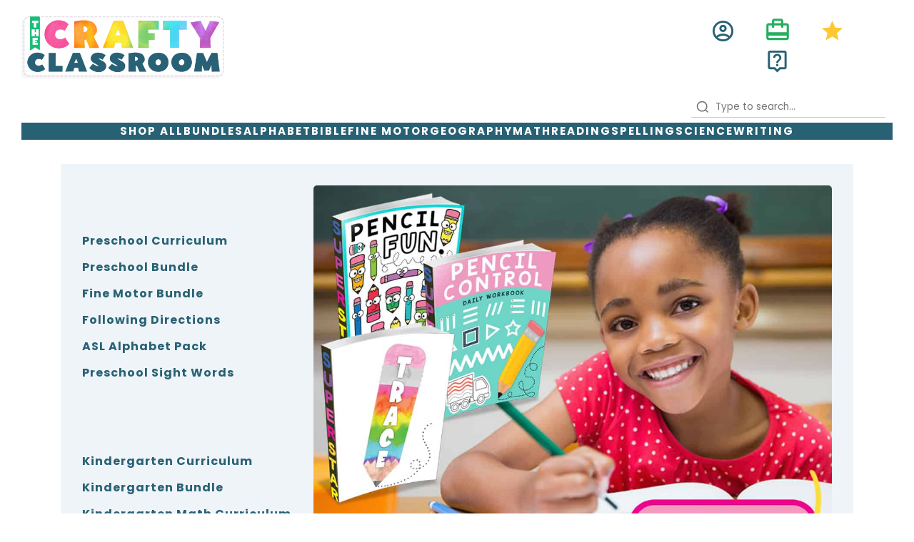

--- FILE ---
content_type: text/html; charset=UTF-8
request_url: https://craftyclassroom.com/?utm_source=leadpages&utm_medium=landingpage&utm_campaign=leadgen&utm_content=holidaybiblebundle
body_size: 82584
content:
	<!DOCTYPE html>
	<html class=""  lang="en-US">
	<head><meta http-equiv="Content-Type" content="text/html; charset=UTF-8" /><script>if(navigator.userAgent.match(/MSIE|Internet Explorer/i)||navigator.userAgent.match(/Trident\/7\..*?rv:11/i)){var href=document.location.href;if(!href.match(/[?&]nowprocket/)){if(href.indexOf("?")==-1){if(href.indexOf("#")==-1){document.location.href=href+"?nowprocket=1"}else{document.location.href=href.replace("#","?nowprocket=1#")}}else{if(href.indexOf("#")==-1){document.location.href=href+"&nowprocket=1"}else{document.location.href=href.replace("#","&nowprocket=1#")}}}}</script><script>(()=>{class RocketLazyLoadScripts{constructor(){this.v="2.0.4",this.userEvents=["keydown","keyup","mousedown","mouseup","mousemove","mouseover","mouseout","touchmove","touchstart","touchend","touchcancel","wheel","click","dblclick","input"],this.attributeEvents=["onblur","onclick","oncontextmenu","ondblclick","onfocus","onmousedown","onmouseenter","onmouseleave","onmousemove","onmouseout","onmouseover","onmouseup","onmousewheel","onscroll","onsubmit"]}async t(){this.i(),this.o(),/iP(ad|hone)/.test(navigator.userAgent)&&this.h(),this.u(),this.l(this),this.m(),this.k(this),this.p(this),this._(),await Promise.all([this.R(),this.L()]),this.lastBreath=Date.now(),this.S(this),this.P(),this.D(),this.O(),this.M(),await this.C(this.delayedScripts.normal),await this.C(this.delayedScripts.defer),await this.C(this.delayedScripts.async),await this.T(),await this.F(),await this.j(),await this.A(),window.dispatchEvent(new Event("rocket-allScriptsLoaded")),this.everythingLoaded=!0,this.lastTouchEnd&&await new Promise(t=>setTimeout(t,500-Date.now()+this.lastTouchEnd)),this.I(),this.H(),this.U(),this.W()}i(){this.CSPIssue=sessionStorage.getItem("rocketCSPIssue"),document.addEventListener("securitypolicyviolation",t=>{this.CSPIssue||"script-src-elem"!==t.violatedDirective||"data"!==t.blockedURI||(this.CSPIssue=!0,sessionStorage.setItem("rocketCSPIssue",!0))},{isRocket:!0})}o(){window.addEventListener("pageshow",t=>{this.persisted=t.persisted,this.realWindowLoadedFired=!0},{isRocket:!0}),window.addEventListener("pagehide",()=>{this.onFirstUserAction=null},{isRocket:!0})}h(){let t;function e(e){t=e}window.addEventListener("touchstart",e,{isRocket:!0}),window.addEventListener("touchend",function i(o){o.changedTouches[0]&&t.changedTouches[0]&&Math.abs(o.changedTouches[0].pageX-t.changedTouches[0].pageX)<10&&Math.abs(o.changedTouches[0].pageY-t.changedTouches[0].pageY)<10&&o.timeStamp-t.timeStamp<200&&(window.removeEventListener("touchstart",e,{isRocket:!0}),window.removeEventListener("touchend",i,{isRocket:!0}),"INPUT"===o.target.tagName&&"text"===o.target.type||(o.target.dispatchEvent(new TouchEvent("touchend",{target:o.target,bubbles:!0})),o.target.dispatchEvent(new MouseEvent("mouseover",{target:o.target,bubbles:!0})),o.target.dispatchEvent(new PointerEvent("click",{target:o.target,bubbles:!0,cancelable:!0,detail:1,clientX:o.changedTouches[0].clientX,clientY:o.changedTouches[0].clientY})),event.preventDefault()))},{isRocket:!0})}q(t){this.userActionTriggered||("mousemove"!==t.type||this.firstMousemoveIgnored?"keyup"===t.type||"mouseover"===t.type||"mouseout"===t.type||(this.userActionTriggered=!0,this.onFirstUserAction&&this.onFirstUserAction()):this.firstMousemoveIgnored=!0),"click"===t.type&&t.preventDefault(),t.stopPropagation(),t.stopImmediatePropagation(),"touchstart"===this.lastEvent&&"touchend"===t.type&&(this.lastTouchEnd=Date.now()),"click"===t.type&&(this.lastTouchEnd=0),this.lastEvent=t.type,t.composedPath&&t.composedPath()[0].getRootNode()instanceof ShadowRoot&&(t.rocketTarget=t.composedPath()[0]),this.savedUserEvents.push(t)}u(){this.savedUserEvents=[],this.userEventHandler=this.q.bind(this),this.userEvents.forEach(t=>window.addEventListener(t,this.userEventHandler,{passive:!1,isRocket:!0})),document.addEventListener("visibilitychange",this.userEventHandler,{isRocket:!0})}U(){this.userEvents.forEach(t=>window.removeEventListener(t,this.userEventHandler,{passive:!1,isRocket:!0})),document.removeEventListener("visibilitychange",this.userEventHandler,{isRocket:!0}),this.savedUserEvents.forEach(t=>{(t.rocketTarget||t.target).dispatchEvent(new window[t.constructor.name](t.type,t))})}m(){const t="return false",e=Array.from(this.attributeEvents,t=>"data-rocket-"+t),i="["+this.attributeEvents.join("],[")+"]",o="[data-rocket-"+this.attributeEvents.join("],[data-rocket-")+"]",s=(e,i,o)=>{o&&o!==t&&(e.setAttribute("data-rocket-"+i,o),e["rocket"+i]=new Function("event",o),e.setAttribute(i,t))};new MutationObserver(t=>{for(const n of t)"attributes"===n.type&&(n.attributeName.startsWith("data-rocket-")||this.everythingLoaded?n.attributeName.startsWith("data-rocket-")&&this.everythingLoaded&&this.N(n.target,n.attributeName.substring(12)):s(n.target,n.attributeName,n.target.getAttribute(n.attributeName))),"childList"===n.type&&n.addedNodes.forEach(t=>{if(t.nodeType===Node.ELEMENT_NODE)if(this.everythingLoaded)for(const i of[t,...t.querySelectorAll(o)])for(const t of i.getAttributeNames())e.includes(t)&&this.N(i,t.substring(12));else for(const e of[t,...t.querySelectorAll(i)])for(const t of e.getAttributeNames())this.attributeEvents.includes(t)&&s(e,t,e.getAttribute(t))})}).observe(document,{subtree:!0,childList:!0,attributeFilter:[...this.attributeEvents,...e]})}I(){this.attributeEvents.forEach(t=>{document.querySelectorAll("[data-rocket-"+t+"]").forEach(e=>{this.N(e,t)})})}N(t,e){const i=t.getAttribute("data-rocket-"+e);i&&(t.setAttribute(e,i),t.removeAttribute("data-rocket-"+e))}k(t){Object.defineProperty(HTMLElement.prototype,"onclick",{get(){return this.rocketonclick||null},set(e){this.rocketonclick=e,this.setAttribute(t.everythingLoaded?"onclick":"data-rocket-onclick","this.rocketonclick(event)")}})}S(t){function e(e,i){let o=e[i];e[i]=null,Object.defineProperty(e,i,{get:()=>o,set(s){t.everythingLoaded?o=s:e["rocket"+i]=o=s}})}e(document,"onreadystatechange"),e(window,"onload"),e(window,"onpageshow");try{Object.defineProperty(document,"readyState",{get:()=>t.rocketReadyState,set(e){t.rocketReadyState=e},configurable:!0}),document.readyState="loading"}catch(t){console.log("WPRocket DJE readyState conflict, bypassing")}}l(t){this.originalAddEventListener=EventTarget.prototype.addEventListener,this.originalRemoveEventListener=EventTarget.prototype.removeEventListener,this.savedEventListeners=[],EventTarget.prototype.addEventListener=function(e,i,o){o&&o.isRocket||!t.B(e,this)&&!t.userEvents.includes(e)||t.B(e,this)&&!t.userActionTriggered||e.startsWith("rocket-")||t.everythingLoaded?t.originalAddEventListener.call(this,e,i,o):(t.savedEventListeners.push({target:this,remove:!1,type:e,func:i,options:o}),"mouseenter"!==e&&"mouseleave"!==e||t.originalAddEventListener.call(this,e,t.savedUserEvents.push,o))},EventTarget.prototype.removeEventListener=function(e,i,o){o&&o.isRocket||!t.B(e,this)&&!t.userEvents.includes(e)||t.B(e,this)&&!t.userActionTriggered||e.startsWith("rocket-")||t.everythingLoaded?t.originalRemoveEventListener.call(this,e,i,o):t.savedEventListeners.push({target:this,remove:!0,type:e,func:i,options:o})}}J(t,e){this.savedEventListeners=this.savedEventListeners.filter(i=>{let o=i.type,s=i.target||window;return e!==o||t!==s||(this.B(o,s)&&(i.type="rocket-"+o),this.$(i),!1)})}H(){EventTarget.prototype.addEventListener=this.originalAddEventListener,EventTarget.prototype.removeEventListener=this.originalRemoveEventListener,this.savedEventListeners.forEach(t=>this.$(t))}$(t){t.remove?this.originalRemoveEventListener.call(t.target,t.type,t.func,t.options):this.originalAddEventListener.call(t.target,t.type,t.func,t.options)}p(t){let e;function i(e){return t.everythingLoaded?e:e.split(" ").map(t=>"load"===t||t.startsWith("load.")?"rocket-jquery-load":t).join(" ")}function o(o){function s(e){const s=o.fn[e];o.fn[e]=o.fn.init.prototype[e]=function(){return this[0]===window&&t.userActionTriggered&&("string"==typeof arguments[0]||arguments[0]instanceof String?arguments[0]=i(arguments[0]):"object"==typeof arguments[0]&&Object.keys(arguments[0]).forEach(t=>{const e=arguments[0][t];delete arguments[0][t],arguments[0][i(t)]=e})),s.apply(this,arguments),this}}if(o&&o.fn&&!t.allJQueries.includes(o)){const e={DOMContentLoaded:[],"rocket-DOMContentLoaded":[]};for(const t in e)document.addEventListener(t,()=>{e[t].forEach(t=>t())},{isRocket:!0});o.fn.ready=o.fn.init.prototype.ready=function(i){function s(){parseInt(o.fn.jquery)>2?setTimeout(()=>i.bind(document)(o)):i.bind(document)(o)}return"function"==typeof i&&(t.realDomReadyFired?!t.userActionTriggered||t.fauxDomReadyFired?s():e["rocket-DOMContentLoaded"].push(s):e.DOMContentLoaded.push(s)),o([])},s("on"),s("one"),s("off"),t.allJQueries.push(o)}e=o}t.allJQueries=[],o(window.jQuery),Object.defineProperty(window,"jQuery",{get:()=>e,set(t){o(t)}})}P(){const t=new Map;document.write=document.writeln=function(e){const i=document.currentScript,o=document.createRange(),s=i.parentElement;let n=t.get(i);void 0===n&&(n=i.nextSibling,t.set(i,n));const c=document.createDocumentFragment();o.setStart(c,0),c.appendChild(o.createContextualFragment(e)),s.insertBefore(c,n)}}async R(){return new Promise(t=>{this.userActionTriggered?t():this.onFirstUserAction=t})}async L(){return new Promise(t=>{document.addEventListener("DOMContentLoaded",()=>{this.realDomReadyFired=!0,t()},{isRocket:!0})})}async j(){return this.realWindowLoadedFired?Promise.resolve():new Promise(t=>{window.addEventListener("load",t,{isRocket:!0})})}M(){this.pendingScripts=[];this.scriptsMutationObserver=new MutationObserver(t=>{for(const e of t)e.addedNodes.forEach(t=>{"SCRIPT"!==t.tagName||t.noModule||t.isWPRocket||this.pendingScripts.push({script:t,promise:new Promise(e=>{const i=()=>{const i=this.pendingScripts.findIndex(e=>e.script===t);i>=0&&this.pendingScripts.splice(i,1),e()};t.addEventListener("load",i,{isRocket:!0}),t.addEventListener("error",i,{isRocket:!0}),setTimeout(i,1e3)})})})}),this.scriptsMutationObserver.observe(document,{childList:!0,subtree:!0})}async F(){await this.X(),this.pendingScripts.length?(await this.pendingScripts[0].promise,await this.F()):this.scriptsMutationObserver.disconnect()}D(){this.delayedScripts={normal:[],async:[],defer:[]},document.querySelectorAll("script[type$=rocketlazyloadscript]").forEach(t=>{t.hasAttribute("data-rocket-src")?t.hasAttribute("async")&&!1!==t.async?this.delayedScripts.async.push(t):t.hasAttribute("defer")&&!1!==t.defer||"module"===t.getAttribute("data-rocket-type")?this.delayedScripts.defer.push(t):this.delayedScripts.normal.push(t):this.delayedScripts.normal.push(t)})}async _(){await this.L();let t=[];document.querySelectorAll("script[type$=rocketlazyloadscript][data-rocket-src]").forEach(e=>{let i=e.getAttribute("data-rocket-src");if(i&&!i.startsWith("data:")){i.startsWith("//")&&(i=location.protocol+i);try{const o=new URL(i).origin;o!==location.origin&&t.push({src:o,crossOrigin:e.crossOrigin||"module"===e.getAttribute("data-rocket-type")})}catch(t){}}}),t=[...new Map(t.map(t=>[JSON.stringify(t),t])).values()],this.Y(t,"preconnect")}async G(t){if(await this.K(),!0!==t.noModule||!("noModule"in HTMLScriptElement.prototype))return new Promise(e=>{let i;function o(){(i||t).setAttribute("data-rocket-status","executed"),e()}try{if(navigator.userAgent.includes("Firefox/")||""===navigator.vendor||this.CSPIssue)i=document.createElement("script"),[...t.attributes].forEach(t=>{let e=t.nodeName;"type"!==e&&("data-rocket-type"===e&&(e="type"),"data-rocket-src"===e&&(e="src"),i.setAttribute(e,t.nodeValue))}),t.text&&(i.text=t.text),t.nonce&&(i.nonce=t.nonce),i.hasAttribute("src")?(i.addEventListener("load",o,{isRocket:!0}),i.addEventListener("error",()=>{i.setAttribute("data-rocket-status","failed-network"),e()},{isRocket:!0}),setTimeout(()=>{i.isConnected||e()},1)):(i.text=t.text,o()),i.isWPRocket=!0,t.parentNode.replaceChild(i,t);else{const i=t.getAttribute("data-rocket-type"),s=t.getAttribute("data-rocket-src");i?(t.type=i,t.removeAttribute("data-rocket-type")):t.removeAttribute("type"),t.addEventListener("load",o,{isRocket:!0}),t.addEventListener("error",i=>{this.CSPIssue&&i.target.src.startsWith("data:")?(console.log("WPRocket: CSP fallback activated"),t.removeAttribute("src"),this.G(t).then(e)):(t.setAttribute("data-rocket-status","failed-network"),e())},{isRocket:!0}),s?(t.fetchPriority="high",t.removeAttribute("data-rocket-src"),t.src=s):t.src="data:text/javascript;base64,"+window.btoa(unescape(encodeURIComponent(t.text)))}}catch(i){t.setAttribute("data-rocket-status","failed-transform"),e()}});t.setAttribute("data-rocket-status","skipped")}async C(t){const e=t.shift();return e?(e.isConnected&&await this.G(e),this.C(t)):Promise.resolve()}O(){this.Y([...this.delayedScripts.normal,...this.delayedScripts.defer,...this.delayedScripts.async],"preload")}Y(t,e){this.trash=this.trash||[];let i=!0;var o=document.createDocumentFragment();t.forEach(t=>{const s=t.getAttribute&&t.getAttribute("data-rocket-src")||t.src;if(s&&!s.startsWith("data:")){const n=document.createElement("link");n.href=s,n.rel=e,"preconnect"!==e&&(n.as="script",n.fetchPriority=i?"high":"low"),t.getAttribute&&"module"===t.getAttribute("data-rocket-type")&&(n.crossOrigin=!0),t.crossOrigin&&(n.crossOrigin=t.crossOrigin),t.integrity&&(n.integrity=t.integrity),t.nonce&&(n.nonce=t.nonce),o.appendChild(n),this.trash.push(n),i=!1}}),document.head.appendChild(o)}W(){this.trash.forEach(t=>t.remove())}async T(){try{document.readyState="interactive"}catch(t){}this.fauxDomReadyFired=!0;try{await this.K(),this.J(document,"readystatechange"),document.dispatchEvent(new Event("rocket-readystatechange")),await this.K(),document.rocketonreadystatechange&&document.rocketonreadystatechange(),await this.K(),this.J(document,"DOMContentLoaded"),document.dispatchEvent(new Event("rocket-DOMContentLoaded")),await this.K(),this.J(window,"DOMContentLoaded"),window.dispatchEvent(new Event("rocket-DOMContentLoaded"))}catch(t){console.error(t)}}async A(){try{document.readyState="complete"}catch(t){}try{await this.K(),this.J(document,"readystatechange"),document.dispatchEvent(new Event("rocket-readystatechange")),await this.K(),document.rocketonreadystatechange&&document.rocketonreadystatechange(),await this.K(),this.J(window,"load"),window.dispatchEvent(new Event("rocket-load")),await this.K(),window.rocketonload&&window.rocketonload(),await this.K(),this.allJQueries.forEach(t=>t(window).trigger("rocket-jquery-load")),await this.K(),this.J(window,"pageshow");const t=new Event("rocket-pageshow");t.persisted=this.persisted,window.dispatchEvent(t),await this.K(),window.rocketonpageshow&&window.rocketonpageshow({persisted:this.persisted})}catch(t){console.error(t)}}async K(){Date.now()-this.lastBreath>45&&(await this.X(),this.lastBreath=Date.now())}async X(){return document.hidden?new Promise(t=>setTimeout(t)):new Promise(t=>requestAnimationFrame(t))}B(t,e){return e===document&&"readystatechange"===t||(e===document&&"DOMContentLoaded"===t||(e===window&&"DOMContentLoaded"===t||(e===window&&"load"===t||e===window&&"pageshow"===t)))}static run(){(new RocketLazyLoadScripts).t()}}RocketLazyLoadScripts.run()})();</script>
		<meta http-equiv="X-UA-Compatible" content="IE=edge" />
		
		<meta name="viewport" content="width=device-width, initial-scale=1, minimum-scale=1" />

		<link rel="profile" href="https://gmpg.org/xfn/11" />
		<link rel="pingback" href="https://craftyclassroom.com/xmlrpc.php" />
		<meta name='robots' content='index, follow, max-image-preview:large, max-snippet:-1, max-video-preview:-1' />
	<style></style>
	
	<!-- This site is optimized with the Yoast SEO plugin v26.7 - https://yoast.com/wordpress/plugins/seo/ -->
	<title>Home Page - The Crafty Classroom</title>
<link data-rocket-prefetch href="https://forms.aweber.com" rel="dns-prefetch">
<link data-rocket-prefetch href="https://connect.facebook.net" rel="dns-prefetch">
<link data-rocket-prefetch href="https://www.googletagmanager.com" rel="dns-prefetch">
<link data-rocket-prefetch href="https://www.google-analytics.com" rel="dns-prefetch">
<link data-rocket-prefetch href="https://fonts.googleapis.com" rel="dns-prefetch">
<link data-rocket-prefetch href="https://plausible.io" rel="dns-prefetch">
<link data-rocket-prefetch href="https://googleads.g.doubleclick.net" rel="dns-prefetch">
<link data-rocket-preload as="style" href="https://fonts.googleapis.com/css?family=Lato%3A700&#038;subset=latin%2Clatin-ext&#038;display=swap" rel="preload">
<link href="https://fonts.googleapis.com/css?family=Lato%3A700&#038;subset=latin%2Clatin-ext&#038;display=swap" media="print" onload="this.media=&#039;all&#039;" rel="stylesheet">
<style id="wpr-usedcss">.tippy-box[data-animation=fade][data-state=hidden]{opacity:0}[data-tippy-root]{max-width:calc(100vw - 10px)}.tippy-box{position:relative;background-color:#333;color:#fff;border-radius:4px;font-size:14px;line-height:1.4;white-space:normal;outline:0;transition-property:transform,visibility,opacity}.tippy-box[data-placement^=top]>.tippy-arrow{bottom:0}.tippy-box[data-placement^=top]>.tippy-arrow:before{bottom:-7px;left:0;border-width:8px 8px 0;border-top-color:initial;transform-origin:center top}.tippy-box[data-placement^=bottom]>.tippy-arrow{top:0}.tippy-box[data-placement^=bottom]>.tippy-arrow:before{top:-7px;left:0;border-width:0 8px 8px;border-bottom-color:initial;transform-origin:center bottom}.tippy-box[data-placement^=left]>.tippy-arrow{right:0}.tippy-box[data-placement^=left]>.tippy-arrow:before{border-width:8px 0 8px 8px;border-left-color:initial;right:-7px;transform-origin:center left}.tippy-box[data-placement^=right]>.tippy-arrow{left:0}.tippy-box[data-placement^=right]>.tippy-arrow:before{left:-7px;border-width:8px 8px 8px 0;border-right-color:initial;transform-origin:center right}.tippy-box[data-inertia][data-state=visible]{transition-timing-function:cubic-bezier(.54,1.5,.38,1.11)}.tippy-arrow{width:16px;height:16px;color:#333}.tippy-arrow:before{content:"";position:absolute;border-color:transparent;border-style:solid}.tippy-content{position:relative;padding:5px 9px;z-index:1}img:is([sizes=auto i],[sizes^="auto," i]){contain-intrinsic-size:3000px 1500px}img.emoji{display:inline!important;border:none!important;box-shadow:none!important;height:1em!important;width:1em!important;margin:0 .07em!important;vertical-align:-.1em!important;background:0 0!important;padding:0!important}:where(.wp-block-button__link){border-radius:9999px;box-shadow:none;padding:calc(.667em + 2px) calc(1.333em + 2px);text-decoration:none}:root :where(.wp-block-button .wp-block-button__link.is-style-outline),:root :where(.wp-block-button.is-style-outline>.wp-block-button__link){border:2px solid;padding:.667em 1.333em}:root :where(.wp-block-button .wp-block-button__link.is-style-outline:not(.has-text-color)),:root :where(.wp-block-button.is-style-outline>.wp-block-button__link:not(.has-text-color)){color:currentColor}:root :where(.wp-block-button .wp-block-button__link.is-style-outline:not(.has-background)),:root :where(.wp-block-button.is-style-outline>.wp-block-button__link:not(.has-background)){background-color:initial;background-image:none}:where(.wp-block-calendar table:not(.has-background) th){background:#ddd}.wp-block-columns{align-items:normal!important;box-sizing:border-box;display:flex;flex-wrap:wrap!important}@media (min-width:782px){.wp-block-columns{flex-wrap:nowrap!important}}@media (max-width:781px){.wp-block-columns:not(.is-not-stacked-on-mobile)>.wp-block-column{flex-basis:100%!important}}@media (min-width:782px){.wp-block-columns:not(.is-not-stacked-on-mobile)>.wp-block-column{flex-basis:0;flex-grow:1}.wp-block-columns:not(.is-not-stacked-on-mobile)>.wp-block-column[style*=flex-basis]{flex-grow:0}}:where(.wp-block-columns){margin-bottom:1.75em}:where(.wp-block-columns.has-background){padding:1.25em 2.375em}.wp-block-column{flex-grow:1;min-width:0;overflow-wrap:break-word;word-break:break-word}:where(.wp-block-post-comments input[type=submit]){border:none}:where(.wp-block-cover-image:not(.has-text-color)),:where(.wp-block-cover:not(.has-text-color)){color:#fff}:where(.wp-block-cover-image.is-light:not(.has-text-color)),:where(.wp-block-cover.is-light:not(.has-text-color)){color:#000}:root :where(.wp-block-cover h1:not(.has-text-color)),:root :where(.wp-block-cover h2:not(.has-text-color)),:root :where(.wp-block-cover h3:not(.has-text-color)),:root :where(.wp-block-cover h4:not(.has-text-color)),:root :where(.wp-block-cover h5:not(.has-text-color)),:root :where(.wp-block-cover h6:not(.has-text-color)),:root :where(.wp-block-cover p:not(.has-text-color)){color:inherit}:where(.wp-block-file){margin-bottom:1.5em}:where(.wp-block-file__button){border-radius:2em;display:inline-block;padding:.5em 1em}:where(.wp-block-file__button):is(a):active,:where(.wp-block-file__button):is(a):focus,:where(.wp-block-file__button):is(a):hover,:where(.wp-block-file__button):is(a):visited{box-shadow:none;color:#fff;opacity:.85;text-decoration:none}.wp-block-gallery:not(.has-nested-images){display:flex;flex-wrap:wrap;list-style-type:none;margin:0;padding:0}.wp-block-gallery:not(.has-nested-images) figcaption{flex-grow:1}.wp-block-gallery:not(.has-nested-images).alignright{max-width:420px;width:100%}figure.wp-block-gallery.has-nested-images{align-items:normal}.wp-block-gallery.has-nested-images figure.wp-block-image:not(#individual-image){margin:0;width:calc(50% - var(--wp--style--unstable-gallery-gap,16px)/ 2)}.wp-block-gallery.has-nested-images figure.wp-block-image{box-sizing:border-box;display:flex;flex-direction:column;flex-grow:1;justify-content:center;max-width:100%;position:relative}.wp-block-gallery.has-nested-images figure.wp-block-image>a,.wp-block-gallery.has-nested-images figure.wp-block-image>div{flex-direction:column;flex-grow:1;margin:0}.wp-block-gallery.has-nested-images figure.wp-block-image img{display:block;height:auto;max-width:100%!important;width:auto}.wp-block-gallery.has-nested-images figure.wp-block-image figcaption,.wp-block-gallery.has-nested-images figure.wp-block-image:has(figcaption):before{bottom:0;left:0;max-height:100%;position:absolute;right:0}.wp-block-gallery.has-nested-images figure.wp-block-image:has(figcaption):before{-webkit-backdrop-filter:blur(3px);backdrop-filter:blur(3px);content:"";height:100%;-webkit-mask-image:linear-gradient(0deg,#000 20%,#0000);mask-image:linear-gradient(0deg,#000 20%,#0000);max-height:40%}.wp-block-gallery.has-nested-images figure.wp-block-image figcaption{background:linear-gradient(0deg,#0006,#0000);box-sizing:border-box;color:#fff;font-size:13px;margin:0;overflow:auto;padding:1em;scrollbar-color:#0000 #0000;scrollbar-gutter:stable both-edges;scrollbar-width:thin;text-align:center;text-shadow:0 0 1.5px #000;will-change:transform}.wp-block-gallery.has-nested-images figure.wp-block-image figcaption::-webkit-scrollbar{height:12px;width:12px}.wp-block-gallery.has-nested-images figure.wp-block-image figcaption::-webkit-scrollbar-track{background-color:initial}.wp-block-gallery.has-nested-images figure.wp-block-image figcaption::-webkit-scrollbar-thumb{background-clip:padding-box;background-color:initial;border:3px solid #0000;border-radius:8px}.wp-block-gallery.has-nested-images figure.wp-block-image figcaption:focus-within::-webkit-scrollbar-thumb,.wp-block-gallery.has-nested-images figure.wp-block-image figcaption:focus::-webkit-scrollbar-thumb,.wp-block-gallery.has-nested-images figure.wp-block-image figcaption:hover::-webkit-scrollbar-thumb{background-color:#fffc}.wp-block-gallery.has-nested-images figure.wp-block-image figcaption:focus,.wp-block-gallery.has-nested-images figure.wp-block-image figcaption:focus-within,.wp-block-gallery.has-nested-images figure.wp-block-image figcaption:hover{scrollbar-color:#fffc #0000}@media (hover:none){.wp-block-gallery.has-nested-images figure.wp-block-image figcaption{scrollbar-color:#fffc #0000}}.wp-block-gallery.has-nested-images figure.wp-block-image figcaption img{display:inline}.wp-block-gallery.has-nested-images figure.wp-block-image figcaption a{color:inherit}.wp-block-gallery.has-nested-images figcaption{flex-basis:100%;flex-grow:1;text-align:center}.wp-block-gallery.has-nested-images:not(.is-cropped) figure.wp-block-image:not(#individual-image){margin-bottom:auto;margin-top:0}.wp-block-gallery.has-nested-images.is-cropped figure.wp-block-image:not(#individual-image){align-self:inherit}.wp-block-gallery.has-nested-images.is-cropped figure.wp-block-image:not(#individual-image)>a,.wp-block-gallery.has-nested-images.is-cropped figure.wp-block-image:not(#individual-image)>div:not(.components-drop-zone){display:flex}.wp-block-gallery.has-nested-images.is-cropped figure.wp-block-image:not(#individual-image) a,.wp-block-gallery.has-nested-images.is-cropped figure.wp-block-image:not(#individual-image) img{flex:1 0 0%;height:100%;object-fit:cover;width:100%}.wp-block-gallery.has-nested-images.alignright{max-width:420px;width:100%}.wp-block-gallery.has-nested-images.aligncenter{justify-content:center}.wp-block-group{box-sizing:border-box}:where(.wp-block-group.wp-block-group-is-layout-constrained){position:relative}h1.has-background,h2.has-background,h3.has-background,h4.has-background{padding:1.25em 2.375em}.wp-block-image>a,.wp-block-image>figure>a{display:inline-block}.wp-block-image img{box-sizing:border-box;height:auto;max-width:100%;vertical-align:bottom}.wp-block-image[style*=border-radius] img,.wp-block-image[style*=border-radius]>a{border-radius:inherit}.wp-block-image.aligncenter{text-align:center}.wp-block-image.alignfull>a{width:100%}.wp-block-image.alignfull img{height:auto;width:100%}.wp-block-image .aligncenter,.wp-block-image .alignright,.wp-block-image.aligncenter,.wp-block-image.alignright{display:table}.wp-block-image .aligncenter>figcaption,.wp-block-image .alignright>figcaption,.wp-block-image.aligncenter>figcaption,.wp-block-image.alignright>figcaption{caption-side:bottom;display:table-caption}.wp-block-image .alignright{float:right;margin:.5em 0 .5em 1em}.wp-block-image .aligncenter{margin-left:auto;margin-right:auto}.wp-block-image :where(figcaption){margin-bottom:1em;margin-top:.5em}:root :where(.wp-block-image.is-style-rounded img,.wp-block-image .is-style-rounded img){border-radius:9999px}.wp-block-image figure{margin:0}@keyframes show-content-image{0%{visibility:hidden}99%{visibility:hidden}to{visibility:visible}}:where(.wp-block-latest-comments:not([style*=line-height] .wp-block-latest-comments__comment)){line-height:1.1}:where(.wp-block-latest-comments:not([style*=line-height] .wp-block-latest-comments__comment-excerpt p)){line-height:1.8}:root :where(.wp-block-latest-posts.is-grid){padding:0}:root :where(.wp-block-latest-posts.wp-block-latest-posts__list){padding-left:0}ul{box-sizing:border-box}:root :where(.wp-block-list.has-background){padding:1.25em 2.375em}.wp-block-navigation{position:relative;--navigation-layout-justification-setting:flex-start;--navigation-layout-direction:row;--navigation-layout-wrap:wrap;--navigation-layout-justify:flex-start;--navigation-layout-align:center}.wp-block-navigation ul{margin-bottom:0;margin-left:0;margin-top:0;padding-left:0}.wp-block-navigation ul,.wp-block-navigation ul li{list-style:none;padding:0}.wp-block-navigation .wp-block-navigation-item{align-items:center;display:flex;position:relative}.wp-block-navigation .wp-block-navigation-item__content{display:block}.wp-block-navigation .wp-block-navigation-item__content.wp-block-navigation-item__content{color:inherit}.wp-block-navigation :where(a),.wp-block-navigation :where(a:active),.wp-block-navigation :where(a:focus){text-decoration:none}.wp-block-navigation.items-justified-center{--navigation-layout-justification-setting:center;--navigation-layout-justify:center}button.wp-block-navigation-item__content{background-color:initial;border:none;color:currentColor;font-family:inherit;font-size:inherit;font-style:inherit;font-weight:inherit;letter-spacing:inherit;line-height:inherit;text-align:left;text-transform:inherit}.wp-block-navigation__container,.wp-block-navigation__responsive-close,.wp-block-navigation__responsive-container,.wp-block-navigation__responsive-container-content,.wp-block-navigation__responsive-dialog{gap:inherit}:where(.wp-block-navigation.has-background .wp-block-navigation-item a:not(.wp-element-button)),:where(.wp-block-navigation.has-background .wp-block-navigation-submenu a:not(.wp-element-button)){padding:.5em 1em}:where(.wp-block-navigation .wp-block-navigation__submenu-container .wp-block-navigation-item a:not(.wp-element-button)),:where(.wp-block-navigation .wp-block-navigation__submenu-container .wp-block-navigation-submenu a:not(.wp-element-button)),:where(.wp-block-navigation .wp-block-navigation__submenu-container .wp-block-navigation-submenu button.wp-block-navigation-item__content),:where(.wp-block-navigation .wp-block-navigation__submenu-container .wp-block-pages-list__item button.wp-block-navigation-item__content){padding:.5em 1em}.wp-block-navigation__container{align-items:var(--navigation-layout-align,initial);display:flex;flex-direction:var(--navigation-layout-direction,initial);flex-wrap:var(--navigation-layout-wrap,wrap);justify-content:var(--navigation-layout-justify,initial);list-style:none;margin:0;padding-left:0}.wp-block-navigation__container .is-responsive{display:none}.wp-block-navigation__container:only-child{flex-grow:1}.wp-block-navigation__responsive-container{bottom:0;display:none;left:0;position:fixed;right:0;top:0}.wp-block-navigation__responsive-container :where(.wp-block-navigation-item a){color:inherit}.wp-block-navigation__responsive-container .wp-block-navigation__responsive-container-content{align-items:var(--navigation-layout-align,initial);display:flex;flex-direction:var(--navigation-layout-direction,initial);flex-wrap:var(--navigation-layout-wrap,wrap);justify-content:var(--navigation-layout-justify,initial)}.wp-block-navigation__responsive-container:not(.is-menu-open.is-menu-open){background-color:inherit!important;color:inherit!important}.wp-block-navigation__responsive-container-close,.wp-block-navigation__responsive-container-open{background:#0000;border:none;color:currentColor;cursor:pointer;margin:0;padding:0;text-transform:inherit;vertical-align:middle}.wp-block-navigation__responsive-container-close svg,.wp-block-navigation__responsive-container-open svg{fill:currentColor;display:block;height:24px;pointer-events:none;width:24px}.wp-block-navigation__responsive-container-open{display:flex}.wp-block-navigation__responsive-container-open.wp-block-navigation__responsive-container-open.wp-block-navigation__responsive-container-open{font-family:inherit;font-size:inherit;font-weight:inherit}@media (min-width:600px){.wp-block-gallery.has-nested-images.columns-4 figure.wp-block-image:not(#individual-image){width:calc(25% - var(--wp--style--unstable-gallery-gap,16px)*.75)}.wp-block-gallery.has-nested-images.columns-default figure.wp-block-image:not(#individual-image){width:calc(33.33% - var(--wp--style--unstable-gallery-gap,16px)*.66667)}.wp-block-gallery.has-nested-images.columns-default figure.wp-block-image:not(#individual-image):first-child:nth-last-child(2),.wp-block-gallery.has-nested-images.columns-default figure.wp-block-image:not(#individual-image):first-child:nth-last-child(2)~figure.wp-block-image:not(#individual-image){width:calc(50% - var(--wp--style--unstable-gallery-gap,16px)*.5)}.wp-block-gallery.has-nested-images.columns-default figure.wp-block-image:not(#individual-image):first-child:last-child{width:100%}.wp-block-navigation__responsive-container:not(.hidden-by-default):not(.is-menu-open){background-color:inherit;display:block;position:relative;width:100%;z-index:auto}.wp-block-navigation__responsive-container:not(.hidden-by-default):not(.is-menu-open) .wp-block-navigation__responsive-container-close{display:none}.wp-block-navigation__responsive-container-open:not(.always-shown){display:none}}.wp-block-navigation__responsive-container-close{position:absolute;right:0;top:0;z-index:2}.wp-block-navigation__responsive-container-close.wp-block-navigation__responsive-container-close.wp-block-navigation__responsive-container-close{font-family:inherit;font-size:inherit;font-weight:inherit}.wp-block-navigation__responsive-close{width:100%}.has-modal-open .wp-block-navigation__responsive-close{margin-left:auto;margin-right:auto;max-width:var(--wp--style--global--wide-size,100%)}.wp-block-navigation__responsive-close:focus{outline:0}.wp-block-navigation__responsive-dialog{position:relative}html.has-modal-open{overflow:hidden}.wp-block-navigation .wp-block-navigation-item__label{overflow-wrap:break-word}.wp-block-navigation .wp-block-navigation-item{background-color:inherit}:root :where(p.has-background){padding:1.25em 2.375em}:where(p.has-text-color:not(.has-link-color)) a{color:inherit}:where(.wp-block-post-comments-form) input:not([type=submit]),:where(.wp-block-post-comments-form) textarea{border:1px solid #949494;font-family:inherit;font-size:1em}:where(.wp-block-post-comments-form) input:where(:not([type=submit]):not([type=checkbox])),:where(.wp-block-post-comments-form) textarea{padding:calc(.667em + 2px)}:where(.wp-block-post-excerpt){box-sizing:border-box;margin-bottom:var(--wp--style--block-gap);margin-top:var(--wp--style--block-gap)}.wp-block-post-title{box-sizing:border-box}.wp-block-post-title{word-break:break-word}.wp-block-post-title :where(a){display:inline-block;font-family:inherit;font-size:inherit;font-style:inherit;font-weight:inherit;letter-spacing:inherit;line-height:inherit;text-decoration:inherit}:where(.wp-block-preformatted.has-background){padding:1.25em 2.375em}:where(.wp-block-search__button){border:1px solid #ccc;padding:6px 10px}:where(.wp-block-search__input){font-family:inherit;font-size:inherit;font-style:inherit;font-weight:inherit;letter-spacing:inherit;line-height:inherit;text-transform:inherit}:where(.wp-block-search__button-inside .wp-block-search__inside-wrapper){border:1px solid #949494;box-sizing:border-box;padding:4px}:where(.wp-block-search__button-inside .wp-block-search__inside-wrapper) .wp-block-search__input{border:none;border-radius:0;padding:0 4px}:where(.wp-block-search__button-inside .wp-block-search__inside-wrapper) .wp-block-search__input:focus{outline:0}:where(.wp-block-search__button-inside .wp-block-search__inside-wrapper) :where(.wp-block-search__button){padding:4px 8px}:root :where(.wp-block-separator.is-style-dots){height:auto;line-height:1;text-align:center}:root :where(.wp-block-separator.is-style-dots):before{color:currentColor;content:"···";font-family:serif;font-size:1.5em;letter-spacing:2em;padding-left:2em}:root :where(.wp-block-site-logo.is-style-rounded){border-radius:9999px}.wp-block-social-links{background:0 0;box-sizing:border-box;margin-left:0;padding-left:0;padding-right:0;text-indent:0}.wp-block-social-links .wp-social-link a,.wp-block-social-links .wp-social-link a:hover{border-bottom:0;box-shadow:none;text-decoration:none}.wp-block-social-links .wp-social-link svg{height:1em;width:1em}.wp-block-social-links .wp-social-link span:not(.screen-reader-text){font-size:.65em;margin-left:.5em;margin-right:.5em}.wp-block-social-links,.wp-block-social-links.has-normal-icon-size{font-size:24px}.wp-block-social-links.aligncenter{display:flex;justify-content:center}.wp-block-social-links.alignright{justify-content:flex-end}.wp-block-social-link{border-radius:9999px;display:block;height:auto}@media not (prefers-reduced-motion){.wp-block-image img.hide{visibility:hidden}.wp-block-image img.show{animation:.4s show-content-image}.wp-block-social-link{transition:transform .1s ease}}.wp-block-social-link a{align-items:center;display:flex;line-height:0}.wp-block-social-link:hover{transform:scale(1.1)}.wp-block-social-links .wp-block-social-link.wp-social-link{display:inline-block;margin:0;padding:0}.wp-block-social-links .wp-block-social-link.wp-social-link .wp-block-social-link-anchor,.wp-block-social-links .wp-block-social-link.wp-social-link .wp-block-social-link-anchor svg,.wp-block-social-links .wp-block-social-link.wp-social-link .wp-block-social-link-anchor:active,.wp-block-social-links .wp-block-social-link.wp-social-link .wp-block-social-link-anchor:hover,.wp-block-social-links .wp-block-social-link.wp-social-link .wp-block-social-link-anchor:visited{color:currentColor;fill:currentColor}:where(.wp-block-social-links:not(.is-style-logos-only)) .wp-social-link{background-color:#f0f0f0;color:#444}:where(.wp-block-social-links:not(.is-style-logos-only)) .wp-social-link-amazon{background-color:#f90;color:#fff}:where(.wp-block-social-links:not(.is-style-logos-only)) .wp-social-link-bandcamp{background-color:#1ea0c3;color:#fff}:where(.wp-block-social-links:not(.is-style-logos-only)) .wp-social-link-behance{background-color:#0757fe;color:#fff}:where(.wp-block-social-links:not(.is-style-logos-only)) .wp-social-link-bluesky{background-color:#0a7aff;color:#fff}:where(.wp-block-social-links:not(.is-style-logos-only)) .wp-social-link-codepen{background-color:#1e1f26;color:#fff}:where(.wp-block-social-links:not(.is-style-logos-only)) .wp-social-link-deviantart{background-color:#02e49b;color:#fff}:where(.wp-block-social-links:not(.is-style-logos-only)) .wp-social-link-discord{background-color:#5865f2;color:#fff}:where(.wp-block-social-links:not(.is-style-logos-only)) .wp-social-link-dribbble{background-color:#e94c89;color:#fff}:where(.wp-block-social-links:not(.is-style-logos-only)) .wp-social-link-dropbox{background-color:#4280ff;color:#fff}:where(.wp-block-social-links:not(.is-style-logos-only)) .wp-social-link-etsy{background-color:#f45800;color:#fff}:where(.wp-block-social-links:not(.is-style-logos-only)) .wp-social-link-facebook{background-color:#0866ff;color:#fff}:where(.wp-block-social-links:not(.is-style-logos-only)) .wp-social-link-fivehundredpx{background-color:#000;color:#fff}:where(.wp-block-social-links:not(.is-style-logos-only)) .wp-social-link-flickr{background-color:#0461dd;color:#fff}:where(.wp-block-social-links:not(.is-style-logos-only)) .wp-social-link-foursquare{background-color:#e65678;color:#fff}:where(.wp-block-social-links:not(.is-style-logos-only)) .wp-social-link-github{background-color:#24292d;color:#fff}:where(.wp-block-social-links:not(.is-style-logos-only)) .wp-social-link-goodreads{background-color:#eceadd;color:#382110}:where(.wp-block-social-links:not(.is-style-logos-only)) .wp-social-link-google{background-color:#ea4434;color:#fff}:where(.wp-block-social-links:not(.is-style-logos-only)) .wp-social-link-gravatar{background-color:#1d4fc4;color:#fff}:where(.wp-block-social-links:not(.is-style-logos-only)) .wp-social-link-instagram{background-color:#f00075;color:#fff}:where(.wp-block-social-links:not(.is-style-logos-only)) .wp-social-link-lastfm{background-color:#e21b24;color:#fff}:where(.wp-block-social-links:not(.is-style-logos-only)) .wp-social-link-linkedin{background-color:#0d66c2;color:#fff}:where(.wp-block-social-links:not(.is-style-logos-only)) .wp-social-link-mastodon{background-color:#3288d4;color:#fff}:where(.wp-block-social-links:not(.is-style-logos-only)) .wp-social-link-medium{background-color:#000;color:#fff}:where(.wp-block-social-links:not(.is-style-logos-only)) .wp-social-link-meetup{background-color:#f6405f;color:#fff}:where(.wp-block-social-links:not(.is-style-logos-only)) .wp-social-link-patreon{background-color:#000;color:#fff}:where(.wp-block-social-links:not(.is-style-logos-only)) .wp-social-link-pinterest{background-color:#e60122;color:#fff}:where(.wp-block-social-links:not(.is-style-logos-only)) .wp-social-link-pocket{background-color:#ef4155;color:#fff}:where(.wp-block-social-links:not(.is-style-logos-only)) .wp-social-link-reddit{background-color:#ff4500;color:#fff}:where(.wp-block-social-links:not(.is-style-logos-only)) .wp-social-link-skype{background-color:#0478d7;color:#fff}:where(.wp-block-social-links:not(.is-style-logos-only)) .wp-social-link-snapchat{background-color:#fefc00;color:#fff;stroke:#000}:where(.wp-block-social-links:not(.is-style-logos-only)) .wp-social-link-soundcloud{background-color:#ff5600;color:#fff}:where(.wp-block-social-links:not(.is-style-logos-only)) .wp-social-link-spotify{background-color:#1bd760;color:#fff}:where(.wp-block-social-links:not(.is-style-logos-only)) .wp-social-link-telegram{background-color:#2aabee;color:#fff}:where(.wp-block-social-links:not(.is-style-logos-only)) .wp-social-link-threads{background-color:#000;color:#fff}:where(.wp-block-social-links:not(.is-style-logos-only)) .wp-social-link-tiktok{background-color:#000;color:#fff}:where(.wp-block-social-links:not(.is-style-logos-only)) .wp-social-link-tumblr{background-color:#011835;color:#fff}:where(.wp-block-social-links:not(.is-style-logos-only)) .wp-social-link-twitch{background-color:#6440a4;color:#fff}:where(.wp-block-social-links:not(.is-style-logos-only)) .wp-social-link-twitter{background-color:#1da1f2;color:#fff}:where(.wp-block-social-links:not(.is-style-logos-only)) .wp-social-link-vimeo{background-color:#1eb7ea;color:#fff}:where(.wp-block-social-links:not(.is-style-logos-only)) .wp-social-link-vk{background-color:#4680c2;color:#fff}:where(.wp-block-social-links:not(.is-style-logos-only)) .wp-social-link-wordpress{background-color:#3499cd;color:#fff}:where(.wp-block-social-links:not(.is-style-logos-only)) .wp-social-link-whatsapp{background-color:#25d366;color:#fff}:where(.wp-block-social-links:not(.is-style-logos-only)) .wp-social-link-x{background-color:#000;color:#fff}:where(.wp-block-social-links:not(.is-style-logos-only)) .wp-social-link-yelp{background-color:#d32422;color:#fff}:where(.wp-block-social-links:not(.is-style-logos-only)) .wp-social-link-youtube{background-color:red;color:#fff}:where(.wp-block-social-links.is-style-logos-only) .wp-social-link{background:0 0}:where(.wp-block-social-links.is-style-logos-only) .wp-social-link svg{height:1.25em;width:1.25em}:where(.wp-block-social-links.is-style-logos-only) .wp-social-link-amazon{color:#f90}:where(.wp-block-social-links.is-style-logos-only) .wp-social-link-bandcamp{color:#1ea0c3}:where(.wp-block-social-links.is-style-logos-only) .wp-social-link-behance{color:#0757fe}:where(.wp-block-social-links.is-style-logos-only) .wp-social-link-bluesky{color:#0a7aff}:where(.wp-block-social-links.is-style-logos-only) .wp-social-link-codepen{color:#1e1f26}:where(.wp-block-social-links.is-style-logos-only) .wp-social-link-deviantart{color:#02e49b}:where(.wp-block-social-links.is-style-logos-only) .wp-social-link-discord{color:#5865f2}:where(.wp-block-social-links.is-style-logos-only) .wp-social-link-dribbble{color:#e94c89}:where(.wp-block-social-links.is-style-logos-only) .wp-social-link-dropbox{color:#4280ff}:where(.wp-block-social-links.is-style-logos-only) .wp-social-link-etsy{color:#f45800}:where(.wp-block-social-links.is-style-logos-only) .wp-social-link-facebook{color:#0866ff}:where(.wp-block-social-links.is-style-logos-only) .wp-social-link-fivehundredpx{color:#000}:where(.wp-block-social-links.is-style-logos-only) .wp-social-link-flickr{color:#0461dd}:where(.wp-block-social-links.is-style-logos-only) .wp-social-link-foursquare{color:#e65678}:where(.wp-block-social-links.is-style-logos-only) .wp-social-link-github{color:#24292d}:where(.wp-block-social-links.is-style-logos-only) .wp-social-link-goodreads{color:#382110}:where(.wp-block-social-links.is-style-logos-only) .wp-social-link-google{color:#ea4434}:where(.wp-block-social-links.is-style-logos-only) .wp-social-link-gravatar{color:#1d4fc4}:where(.wp-block-social-links.is-style-logos-only) .wp-social-link-instagram{color:#f00075}:where(.wp-block-social-links.is-style-logos-only) .wp-social-link-lastfm{color:#e21b24}:where(.wp-block-social-links.is-style-logos-only) .wp-social-link-linkedin{color:#0d66c2}:where(.wp-block-social-links.is-style-logos-only) .wp-social-link-mastodon{color:#3288d4}:where(.wp-block-social-links.is-style-logos-only) .wp-social-link-medium{color:#000}:where(.wp-block-social-links.is-style-logos-only) .wp-social-link-meetup{color:#f6405f}:where(.wp-block-social-links.is-style-logos-only) .wp-social-link-patreon{color:#000}:where(.wp-block-social-links.is-style-logos-only) .wp-social-link-pinterest{color:#e60122}:where(.wp-block-social-links.is-style-logos-only) .wp-social-link-pocket{color:#ef4155}:where(.wp-block-social-links.is-style-logos-only) .wp-social-link-reddit{color:#ff4500}:where(.wp-block-social-links.is-style-logos-only) .wp-social-link-skype{color:#0478d7}:where(.wp-block-social-links.is-style-logos-only) .wp-social-link-snapchat{color:#fff;stroke:#000}:where(.wp-block-social-links.is-style-logos-only) .wp-social-link-soundcloud{color:#ff5600}:where(.wp-block-social-links.is-style-logos-only) .wp-social-link-spotify{color:#1bd760}:where(.wp-block-social-links.is-style-logos-only) .wp-social-link-telegram{color:#2aabee}:where(.wp-block-social-links.is-style-logos-only) .wp-social-link-threads{color:#000}:where(.wp-block-social-links.is-style-logos-only) .wp-social-link-tiktok{color:#000}:where(.wp-block-social-links.is-style-logos-only) .wp-social-link-tumblr{color:#011835}:where(.wp-block-social-links.is-style-logos-only) .wp-social-link-twitch{color:#6440a4}:where(.wp-block-social-links.is-style-logos-only) .wp-social-link-twitter{color:#1da1f2}:where(.wp-block-social-links.is-style-logos-only) .wp-social-link-vimeo{color:#1eb7ea}:where(.wp-block-social-links.is-style-logos-only) .wp-social-link-vk{color:#4680c2}:where(.wp-block-social-links.is-style-logos-only) .wp-social-link-whatsapp{color:#25d366}:where(.wp-block-social-links.is-style-logos-only) .wp-social-link-wordpress{color:#3499cd}:where(.wp-block-social-links.is-style-logos-only) .wp-social-link-x{color:#000}:where(.wp-block-social-links.is-style-logos-only) .wp-social-link-yelp{color:#d32422}:where(.wp-block-social-links.is-style-logos-only) .wp-social-link-youtube{color:red}.wp-block-social-links.is-style-pill-shape .wp-social-link{width:auto}:root :where(.wp-block-social-links .wp-social-link a){padding:.25em}:root :where(.wp-block-social-links.is-style-logos-only .wp-social-link a){padding:0}:root :where(.wp-block-social-links.is-style-pill-shape .wp-social-link a){padding-left:.6666666667em;padding-right:.6666666667em}:root :where(.wp-block-tag-cloud.is-style-outline){display:flex;flex-wrap:wrap;gap:1ch}:root :where(.wp-block-tag-cloud.is-style-outline a){border:1px solid;font-size:unset!important;margin-right:0;padding:1ch 2ch;text-decoration:none!important}:root :where(.wp-block-table-of-contents){box-sizing:border-box}:where(.wp-block-term-description){box-sizing:border-box;margin-bottom:var(--wp--style--block-gap);margin-top:var(--wp--style--block-gap)}:where(pre.wp-block-verse){font-family:inherit}:root{--wp--preset--font-size--normal:16px;--wp--preset--font-size--huge:42px}.has-text-align-center{text-align:center}.aligncenter{clear:both}.items-justified-center{justify-content:center}.screen-reader-text{border:0;clip-path:inset(50%);height:1px;margin:-1px;overflow:hidden;padding:0;position:absolute;width:1px;word-wrap:normal!important}.screen-reader-text:focus{background-color:#ddd;clip-path:none;color:#444;display:block;font-size:1em;height:auto;left:5px;line-height:normal;padding:15px 23px 14px;text-decoration:none;top:5px;width:auto;z-index:100000}html :where(.has-border-color){border-style:solid}html :where([style*=border-top-color]){border-top-style:solid}html :where([style*=border-right-color]){border-right-style:solid}html :where([style*=border-bottom-color]){border-bottom-style:solid}html :where([style*=border-left-color]){border-left-style:solid}html :where([style*=border-width]){border-style:solid}html :where([style*=border-top-width]){border-top-style:solid}html :where([style*=border-right-width]){border-right-style:solid}html :where([style*=border-bottom-width]){border-bottom-style:solid}html :where([style*=border-left-width]){border-left-style:solid}html :where(img[class*=wp-image-]){height:auto;max-width:100%}:where(figure){margin:0 0 1em}html :where(.is-position-sticky){--wp-admin--admin-bar--position-offset:var(--wp-admin--admin-bar--height,0px)}@media screen and (max-width:600px){html :where(.is-position-sticky){--wp-admin--admin-bar--position-offset:0px}}:root :where(.wp-block-image figcaption){color:#555;font-size:13px;text-align:center}.wp-block-image{margin:0 0 1em}:where(.wp-block-group.has-background){padding:1.25em 2.375em}:root :where(.wp-block-template-part.has-background){margin-bottom:0;margin-top:0;padding:1.25em 2.375em}:root{--wp--preset--aspect-ratio--square:1;--wp--preset--aspect-ratio--4-3:4/3;--wp--preset--aspect-ratio--3-4:3/4;--wp--preset--aspect-ratio--3-2:3/2;--wp--preset--aspect-ratio--2-3:2/3;--wp--preset--aspect-ratio--16-9:16/9;--wp--preset--aspect-ratio--9-16:9/16;--wp--preset--color--black:#000000;--wp--preset--color--cyan-bluish-gray:#abb8c3;--wp--preset--color--white:#ffffff;--wp--preset--color--pale-pink:#f78da7;--wp--preset--color--vivid-red:#cf2e2e;--wp--preset--color--luminous-vivid-orange:#ff6900;--wp--preset--color--luminous-vivid-amber:#fcb900;--wp--preset--color--light-green-cyan:#7bdcb5;--wp--preset--color--vivid-green-cyan:#00d084;--wp--preset--color--pale-cyan-blue:#8ed1fc;--wp--preset--color--vivid-cyan-blue:#0693e3;--wp--preset--color--vivid-purple:#9b51e0;--wp--preset--color--primary:var(--porto-primary-color);--wp--preset--color--secondary:var(--porto-secondary-color);--wp--preset--color--tertiary:var(--porto-tertiary-color);--wp--preset--color--quaternary:var(--porto-quaternary-color);--wp--preset--color--dark:var(--porto-dark-color);--wp--preset--color--light:var(--porto-light-color);--wp--preset--color--primary-hover:var(--porto-primary-light-5);--wp--preset--gradient--vivid-cyan-blue-to-vivid-purple:linear-gradient(135deg,rgba(6, 147, 227, 1) 0%,rgb(155, 81, 224) 100%);--wp--preset--gradient--light-green-cyan-to-vivid-green-cyan:linear-gradient(135deg,rgb(122, 220, 180) 0%,rgb(0, 208, 130) 100%);--wp--preset--gradient--luminous-vivid-amber-to-luminous-vivid-orange:linear-gradient(135deg,rgba(252, 185, 0, 1) 0%,rgba(255, 105, 0, 1) 100%);--wp--preset--gradient--luminous-vivid-orange-to-vivid-red:linear-gradient(135deg,rgba(255, 105, 0, 1) 0%,rgb(207, 46, 46) 100%);--wp--preset--gradient--very-light-gray-to-cyan-bluish-gray:linear-gradient(135deg,rgb(238, 238, 238) 0%,rgb(169, 184, 195) 100%);--wp--preset--gradient--cool-to-warm-spectrum:linear-gradient(135deg,rgb(74, 234, 220) 0%,rgb(151, 120, 209) 20%,rgb(207, 42, 186) 40%,rgb(238, 44, 130) 60%,rgb(251, 105, 98) 80%,rgb(254, 248, 76) 100%);--wp--preset--gradient--blush-light-purple:linear-gradient(135deg,rgb(255, 206, 236) 0%,rgb(152, 150, 240) 100%);--wp--preset--gradient--blush-bordeaux:linear-gradient(135deg,rgb(254, 205, 165) 0%,rgb(254, 45, 45) 50%,rgb(107, 0, 62) 100%);--wp--preset--gradient--luminous-dusk:linear-gradient(135deg,rgb(255, 203, 112) 0%,rgb(199, 81, 192) 50%,rgb(65, 88, 208) 100%);--wp--preset--gradient--pale-ocean:linear-gradient(135deg,rgb(255, 245, 203) 0%,rgb(182, 227, 212) 50%,rgb(51, 167, 181) 100%);--wp--preset--gradient--electric-grass:linear-gradient(135deg,rgb(202, 248, 128) 0%,rgb(113, 206, 126) 100%);--wp--preset--gradient--midnight:linear-gradient(135deg,rgb(2, 3, 129) 0%,rgb(40, 116, 252) 100%);--wp--preset--font-size--small:13px;--wp--preset--font-size--medium:20px;--wp--preset--font-size--large:36px;--wp--preset--font-size--x-large:42px;--wp--preset--spacing--20:0.44rem;--wp--preset--spacing--30:0.67rem;--wp--preset--spacing--40:1rem;--wp--preset--spacing--50:1.5rem;--wp--preset--spacing--60:2.25rem;--wp--preset--spacing--70:3.38rem;--wp--preset--spacing--80:5.06rem;--wp--preset--shadow--natural:6px 6px 9px rgba(0, 0, 0, .2);--wp--preset--shadow--deep:12px 12px 50px rgba(0, 0, 0, .4);--wp--preset--shadow--sharp:6px 6px 0px rgba(0, 0, 0, .2);--wp--preset--shadow--outlined:6px 6px 0px -3px rgba(255, 255, 255, 1),6px 6px rgba(0, 0, 0, 1);--wp--preset--shadow--crisp:6px 6px 0px rgba(0, 0, 0, 1)}:where(.is-layout-flex){gap:.5em}:where(.is-layout-grid){gap:.5em}body .is-layout-flex{display:flex}.is-layout-flex{flex-wrap:wrap;align-items:center}.is-layout-flex>:is(*,div){margin:0}.has-small-font-size{font-size:var(--wp--preset--font-size--small)!important}:where(.wp-block-post-template.is-layout-flex){gap:1.25em}:where(.wp-block-post-template.is-layout-grid){gap:1.25em}:where(.wp-block-columns.is-layout-flex){gap:2em}:where(.wp-block-columns.is-layout-grid){gap:2em}:root :where(.wp-block-pullquote){font-size:1.5em;line-height:1.6}:root{--affwp-creative-preview-width:10rem;--affwp-card-padding:1.5rem}.fancybox__backdrop{--fancybox-bg:rgba(0, 0, 0, .5)}.tippy-box[data-theme~=affwp] .tippy-content{padding:1rem}.tippy-box[data-theme~=affwp] .tippy-content p{margin-bottom:1rem}.tippy-box[data-theme~=affwp] .tippy-content p:last-child{margin-bottom:0}.screen-reader-text{position:absolute;margin:-1px;padding:0;height:1px;width:1px;overflow:hidden;clip:rect(0 0 0 0);border:0;word-wrap:normal!important}.is-draggable .fancybox__content{cursor:default}.metorik-add-cart-email-form{max-width:300px;padding:18px 15px 20px;text-align:left}.metorik-add-cart-email-form h3{font-weight:600;margin:0 0 20px}.metorik-add-cart-email-form .close-button{color:#bbb;cursor:pointer;font-size:15px;position:absolute;right:28px;top:28px}.metorik-add-cart-email-form .close-button:hover{color:#888}.metorik-add-cart-email-form .email-input{width:calc(100% - 20px);padding:5px}.tippy-box[data-theme~=light]{color:#26323d;box-shadow:0 0 20px 4px rgba(154,161,177,.15),0 4px 80px -8px rgba(36,40,47,.25),0 4px 4px -2px rgba(91,94,105,.15);background-color:#fff}.tippy-box[data-theme~=light] [data-placement^=top]>.tippy-arrow::before{border-top-color:#fff}.tippy-box[data-theme~=light] [data-placement^=bottom]>.tippy-arrow::before{border-bottom-color:#fff}.tippy-box[data-theme~=light] [data-placement^=left]>.tippy-arrow::before{border-left-color:#fff}.tippy-box[data-theme~=light] [data-placement^=right]>.tippy-arrow::before{border-right-color:#fff}.tippy-box[data-theme~=light]>.tippy-backdrop{background-color:#fff}.tippy-box[data-theme~=light]>.tippy-svg-arrow{fill:#fff}#mini-cart.minicart-offcanvas .widget_shopping_cart_content .porto-free-shipping{margin-left:-1.25rem;margin-right:-1.25rem;padding-left:1.25rem;padding-right:1.25rem}#mini-cart ul li:last-child{border-bottom:none}.mini-cart:not(.minicart-offcanvas) .widget_shopping_cart_content .porto-free-shipping{margin-left:-15px;margin-right:-15px;padding-left:1.5625rem;padding-right:1.5625rem}[data-vce-animate]{visibility:hidden}[data-vcv-o-animated=true]{-webkit-animation-duration:.7s;animation-duration:.7s;-webkit-animation-fill-mode:both;animation-fill-mode:both;visibility:visible}[data-vcv-o-animated-fully=true]{-webkit-animation-fill-mode:initial;animation-fill-mode:none}@-webkit-keyframes vce-o-animate--bounce{0%,20%,53%,80%,to{-webkit-animation-timing-function:cubic-bezier(.215,.61,.355,1);animation-timing-function:cubic-bezier(.215,.61,.355,1);-webkit-transform:translateZ(0);transform:translateZ(0)}40%,43%{-webkit-animation-timing-function:cubic-bezier(.755,.05,.855,.06);animation-timing-function:cubic-bezier(.755,.05,.855,.06);-webkit-transform:translate3d(0,-30px,0);transform:translate3d(0,-30px,0)}70%{-webkit-animation-timing-function:cubic-bezier(.755,.05,.855,.06);animation-timing-function:cubic-bezier(.755,.05,.855,.06);-webkit-transform:translate3d(0,-15px,0);transform:translate3d(0,-15px,0)}90%{-webkit-transform:translate3d(0,-4px,0);transform:translate3d(0,-4px,0)}}@keyframes vce-o-animate--bounce{0%,20%,53%,80%,to{-webkit-animation-timing-function:cubic-bezier(.215,.61,.355,1);animation-timing-function:cubic-bezier(.215,.61,.355,1);-webkit-transform:translateZ(0);transform:translateZ(0)}40%,43%{-webkit-animation-timing-function:cubic-bezier(.755,.05,.855,.06);animation-timing-function:cubic-bezier(.755,.05,.855,.06);-webkit-transform:translate3d(0,-30px,0);transform:translate3d(0,-30px,0)}70%{-webkit-animation-timing-function:cubic-bezier(.755,.05,.855,.06);animation-timing-function:cubic-bezier(.755,.05,.855,.06);-webkit-transform:translate3d(0,-15px,0);transform:translate3d(0,-15px,0)}90%{-webkit-transform:translate3d(0,-4px,0);transform:translate3d(0,-4px,0)}}[data-vcv-o-animated=true][data-vce-animate=vce-o-animate--bounce]{-webkit-animation-fill-mode:backwards;animation-fill-mode:backwards;animation-name:vce-o-animate--bounce;-webkit-transform-origin:center bottom;transform-origin:center bottom}@font-face{font-display:swap;font-family:Lato;font-style:normal;font-weight:700;src:url(https://fonts.gstatic.com/s/lato/v25/S6u9w4BMUTPHh6UVSwiPGQ.woff2) format('woff2');unicode-range:U+0000-00FF,U+0131,U+0152-0153,U+02BB-02BC,U+02C6,U+02DA,U+02DC,U+0304,U+0308,U+0329,U+2000-206F,U+20AC,U+2122,U+2191,U+2193,U+2212,U+2215,U+FEFF,U+FFFD}a.vce-single-image-inner{color:transparent}a.vce-single-image-inner,a.vce-single-image-inner:focus,a.vce-single-image-inner:hover{border-bottom:0;box-shadow:none;text-decoration:none}.vce-single-image-inner{line-height:1;position:relative}.vce-single-image-inner,.vce-single-image-wrapper{display:inline-block;max-width:100%;vertical-align:top}.vce-single-image-wrapper{overflow:hidden}.vce-single-image-wrapper img{max-width:100%;vertical-align:top}.vce-single-image--align-left{text-align:left}.vce-single-image-wrapper figure{margin:0}.vce-single-image-wrapper figcaption{font-style:italic;margin-top:10px}.vce-single-image-wrapper figcaption[hidden]{display:none}.vce-single-image-inner.vce-single-image--absolute .vce-single-image:not([data-dynamic-natural-size=true]){height:100%;left:0;object-fit:cover;position:absolute;top:0;width:100%}.vce-single-image-container .vce-single-image-inner .vce-single-image{box-shadow:none}.vce-single-image-figure-inner{display:inline-block;max-width:100%}.vce-button--style-basic-container--align-center{text-align:center}.vce-button--style-basic-wrapper{display:inline-block;max-width:100%;vertical-align:top}.vce-button--style-basic-wrapper .vce-button--style-basic,.vce-button--style-basic-wrapper .vce-button--style-basic:focus,.vce-button--style-basic-wrapper .vce-button--style-basic:hover,.vce-button--style-basic-wrapper .vce-button--style-basic:link{box-shadow:none}.vce-button--style-basic-wrapper--stretched,.vce-button--style-basic-wrapper--stretched .vce-button--style-basic{width:100%}a.vce-button--style-basic,button.vce-button--style-basic{-webkit-font-smoothing:antialiased;background-color:transparent;background-image:none;border:none;border-radius:0;box-sizing:border-box;cursor:pointer;display:inline-block;font-weight:400;letter-spacing:normal;line-height:normal;margin:0;max-width:100%;position:relative;text-align:center;text-decoration:none;text-transform:none;-ms-touch-action:manipulation;touch-action:manipulation;transition:all .2s ease-in-out;-webkit-user-select:none;-moz-user-select:none;-ms-user-select:none;user-select:none;vertical-align:middle;white-space:normal}a.vce-button--style-basic:focus,a.vce-button--style-basic:hover,button.vce-button--style-basic:focus,button.vce-button--style-basic:hover{outline:0;text-decoration:none}button.vce-button--style-basic{-webkit-appearance:none}.vce-button--style-basic.vce-button--style-basic--size-medium{font-size:16px;padding:15px 43px}.vce-button--style-basic.vce-button--style-basic--size-large{font-size:21px;padding:20px 56px}a.vce-button--style-basic--border-rounded,button.vce-button--style-basic--border-rounded{overflow:hidden;position:relative}.vce-button--style-basic--border-rounded,a.vce-button--style-basic--border-rounded,button.vce-button--style-basic--border-rounded{border-radius:5px}.rtl .vce-button--style-basic,.rtl.vce-button--style-basic{direction:rtl;unicode-bidi:embed}.ltr .vce-button--style-basic,.ltr.vce-button--style-basic,[dir=ltr] .vce-button--style-basic,[dir=ltr].vce-button--style-basic{direction:ltr;unicode-bidi:normal}.vce-col{box-sizing:border-box;display:-ms-flexbox;display:flex;-ms-flex:0 0 100%;flex:0 0 100%;max-width:100%;min-width:1em;position:relative}.vce-col-content,.vce-col-inner{overflow-wrap:break-word;position:relative;transition:box-shadow .2s}.vce-col-inner{width:100%}.vce-element--has-background>.vce-col-inner>.vce-col-content{padding-left:30px;padding-right:30px;padding-top:30px}@media (min-width:0),print{.vce-col--xs-1{-ms-flex:0 0 100%;flex:0 0 100%;max-width:100%}}.vce-row-container>.vce-row>.vce-row-content>.vce-col>.vce-col-inner{padding:0}@media (min-width:768px),print{.vce-col--md-auto{-ms-flex:1 1 0;flex:1 1 0;width:auto}}.vce{margin-bottom:30px}.vce-row-container{width:100%}.vce-row{display:-ms-flexbox;display:flex;-ms-flex-direction:column;flex-direction:column;margin-left:0;position:relative;transition:box-shadow .2s}.vce-row,.vce-row-content>.vce-col:last-child{margin-right:0}.vce-row-content{-ms-flex-pack:start;-ms-flex-line-pack:start;-ms-flex-align:start;align-content:flex-start;align-items:flex-start;display:-ms-flexbox;display:flex;-ms-flex:1 1 auto;flex:1 1 auto;-ms-flex-direction:row;flex-direction:row;-ms-flex-wrap:wrap;flex-wrap:wrap;justify-content:flex-start;min-height:1em;position:relative}.vce-row-equal-height>.vce-row-content{-ms-flex-align:stretch;align-items:stretch}.vce-row.vce-element--has-background{padding-left:30px;padding-right:30px;padding-top:30px}@media (min-width:0) and (max-width:543px){.vce-row>.vce-row-content>.vce-col.vce-col--xs-last{margin-right:0}.rtl .vce-row>.vce-row-content>.vce-col.vce-col--xs-last,.rtl.vce-row>.vce-row-content>.vce-col.vce-col--xs-last{margin-left:0}}@media (min-width:544px) and (max-width:767px){.vce-row>.vce-row-content>.vce-col.vce-col--sm-last{margin-right:0}.rtl .vce-row>.vce-row-content>.vce-col.vce-col--sm-last,.rtl.vce-row>.vce-row-content>.vce-col.vce-col--sm-last{margin-left:0}}@media (min-width:768px) and (max-width:991px){.vce-row>.vce-row-content>.vce-col.vce-col--md-last{margin-right:0}.rtl .vce-row>.vce-row-content>.vce-col.vce-col--md-last,.rtl.vce-row>.vce-row-content>.vce-col.vce-col--md-last{margin-left:0}}@media (min-width:992px) and (max-width:1199px){.vce-row>.vce-row-content>.vce-col.vce-col--lg-last{margin-right:0}.rtl .vce-row>.vce-row-content>.vce-col.vce-col--lg-last,.rtl.vce-row>.vce-row-content>.vce-col.vce-col--lg-last{margin-left:0}}.vce-woocommerce-wrapper ul.products li.product .star-rating{display:inline-block}.vce-woocommerce-wrapper--align-left{text-align:left}.vce-simple-image-slider{--backgroundPosition:center center;--arrowColor:hsla(0,0%,100%,.5);--arrowColorHover:#fff;--pointerColor:#fff;--pointerColorHover:#fd9a00;box-sizing:border-box;direction:ltr;max-width:100%;width:100%}.vce-simple-image-slider-wrapper{color:transparent;overflow:hidden;position:relative}.vce-simple-image-slider-helper{padding-top:133%;position:relative;z-index:0}.vce-simple-image-slider-helper.vce-simple-image-slider-aspect-ratio--1-1{padding-top:100%}.vce-simple-image-slider .vce-simple-image-slider-list{bottom:0;height:100%;left:0;position:absolute;right:0;top:0;z-index:1}.vce-simple-image-slider .vce-simple-image-slider-list :focus{outline:0}.vce-simple-image-slider-list .slick-list{height:100%;overflow:hidden}.vce-simple-image-slider-list .slick-slide,.vce-simple-image-slider-list .slick-track,.vce-simple-image-slider-list .vce-simple-image-slider-img{height:100%}.vce-simple-image-slider-list .vce-simple-image-slider-img{background-position:50%;background-repeat:no-repeat;display:block}.vce-simple-image-slider-list .vce-simple-image-slider-img.vce-simple-image-slider-img--scale{background-size:cover}.vce-simple-image-slider-arrow{bottom:0;cursor:pointer;display:block;opacity:0;position:absolute;top:0;transition:opacity .3s ease,visibility .3s ease;visibility:hidden;width:35px;z-index:9}.vce-simple-image-slider-list:hover .vce-simple-image-slider-arrow{opacity:1;visibility:visible}.vce-simple-image-slider-arrow.vce-simple-image-slider-prev-arrow{left:0}.vce-simple-image-slider-arrow.vce-simple-image-slider-next-arrow{right:0}.vce-simple-image-slider-arrow svg{display:block;left:0;margin:0 auto;position:absolute;right:0;top:50%;-webkit-transform:translateY(-50%);transform:translateY(-50%)}.vce-simple-image-slider-arrow svg polygon{fill:hsla(0,0%,100%,.5);transition:fill .3s ease}.vce-simple-image-slider-arrow svg:hover polygon{fill:#fff}.vce-simple-image-slider-dots{bottom:20px;left:0;position:absolute;right:0;text-align:center;z-index:2}.vce-simple-image-slider-dots .slick-dots{list-style:none;margin:0 auto;padding:0}.vce-simple-image-slider-dots .slick-dots li{display:inline-block;list-style:none;padding:7px}.vce-simple-image-slider-dots .slick-dots li:after,.vce-simple-image-slider-dots .slick-dots li:before{content:none}.vce-simple-image-slider-dots .slick-dots button{background:#fff;border:0;border-radius:50%;cursor:pointer;display:block;font-size:0;height:10px;margin:0;outline:0;padding:0;width:10px}.vce-simple-image-slider-dots .slick-dots button:not(:hover):not(:active){background:#fff}.vce-simple-image-slider-dots .slick-dots .slick-active button,.vce-simple-image-slider-dots .slick-dots .slick-active button:not(:hover):not(:active),.vce-simple-image-slider-dots .slick-dots button:hover{background:#fd9a00}.vce-simple-image-slider-wrapper.vce-simple-image-slider-shape--rounded{border-radius:5px;-webkit-transform:translateZ(0)}a.vce-simple-image-slider-img,a.vce-simple-image-slider-img:focus,a.vce-simple-image-slider-img:hover{border-bottom:0;box-shadow:none;text-decoration:none}.vce-simple-image-slider .vce-simple-image-slider-img img{box-shadow:none}.vce-simple-image-slider .slick-slider{-webkit-touch-callout:none;-webkit-tap-highlight-color:transparent;box-sizing:border-box;display:block;-ms-touch-action:pan-y;touch-action:pan-y;-webkit-user-select:none;-ms-user-select:none;user-select:none;-khtml-user-select:none}.vce-simple-image-slider .slick-list{display:block;margin:0;overflow:hidden;padding:0;position:relative}.vce-simple-image-slider .slick-list:focus{outline:0}.vce-simple-image-slider .slick-list.dragging{cursor:pointer;cursor:hand}.vce-simple-image-slider .slick-slider .slick-list,.vce-simple-image-slider .slick-slider .slick-track{-webkit-transform:translateZ(0);transform:translateZ(0)}.vce-simple-image-slider .slick-track{display:block;left:0;position:relative;top:0}.vce-simple-image-slider .slick-track:after,.vce-simple-image-slider .slick-track:before{content:"";display:table}.vce-simple-image-slider .slick-track:after{clear:both}.vce-simple-image-slider .slick-loading .slick-track{visibility:hidden}.vce-simple-image-slider .slick-slide{display:none;float:left;height:100%;min-height:1px}.vce-simple-image-slider .slick-slide img{display:block}.vce-simple-image-slider .slick-slide.slick-loading img{display:none}.vce-simple-image-slider .slick-slide.dragging img{pointer-events:none}.vce-simple-image-slider .slick-initialized .slick-slide{display:block}.vce-simple-image-slider .slick-loading .slick-slide{visibility:hidden}.vce-simple-image-slider .slick-arrow.slick-hidden{display:none}.vce-simple-image-slider-list .vce-simple-image-slider-img{background-position:var(--backgroundPosition)}.vce-simple-image-slider .vce-simple-image-slider-arrow svg polygon{fill:var(--arrowColor)}.vce-simple-image-slider .vce-simple-image-slider-arrow:hover svg polygon{fill:var(--arrowColorHover)}.vce-simple-image-slider .slick-dots button,.vce-simple-image-slider .slick-dots button:not(:hover):not(:active){background:var(--pointerColor)}.vce-simple-image-slider .slick-dots .slick-active button,.vce-simple-image-slider .slick-dots .slick-active button:not(:hover):not(:active),.vce-simple-image-slider .slick-dots button:hover{background:var(--pointerColorHover)}a.vce-button--style-basic.vce-button.vce-button--style-basic--color-b-138-198-10--fff,a.vce-button--style-basic.vce-button.vce-button--style-basic--color-b-138-198-10--fff:not(:hover),button.vce-button--style-basic.vce-button.vce-button--style-basic--color-b-138-198-10--fff,button.vce-button--style-basic.vce-button.vce-button--style-basic--color-b-138-198-10--fff:not(:hover){background-color:#8ac60a;color:#fff}a.vce-button--style-basic.vce-button.vce-button--style-basic--color-b-138-198-10--fff:focus,a.vce-button--style-basic.vce-button.vce-button--style-basic--color-b-138-198-10--fff:hover,button.vce-button--style-basic.vce-button.vce-button--style-basic--color-b-138-198-10--fff:focus,button.vce-button--style-basic.vce-button.vce-button--style-basic--color-b-138-198-10--fff:hover{background-color:#7cb209;color:#fff}a.vce-button--style-basic.vce-button.vce-button--style-basic--color-b-239-1-141--fff,a.vce-button--style-basic.vce-button.vce-button--style-basic--color-b-239-1-141--fff:not(:hover),button.vce-button--style-basic.vce-button.vce-button--style-basic--color-b-239-1-141--fff,button.vce-button--style-basic.vce-button.vce-button--style-basic--color-b-239-1-141--fff:not(:hover){background-color:#ef018d;color:#fff}a.vce-button--style-basic.vce-button.vce-button--style-basic--color-b-239-1-141--fff:focus,a.vce-button--style-basic.vce-button.vce-button--style-basic--color-b-239-1-141--fff:hover,button.vce-button--style-basic.vce-button.vce-button--style-basic--color-b-239-1-141--fff:focus,button.vce-button--style-basic.vce-button.vce-button--style-basic--color-b-239-1-141--fff:hover{background-color:#d7017f;color:#fff}.vce-row--col-gap-20>.vce-row-content>.vce-col{margin-right:20px}.rtl .vce-row--col-gap-20>.vce-row-content>.vce-col,.rtl.vce-row--col-gap-20>.vce-row-content>.vce-col{margin-left:20px;margin-right:0}a.vce-button--style-basic.vce-button.vce-button--style-basic--color-b-39-174-97--fff,a.vce-button--style-basic.vce-button.vce-button--style-basic--color-b-39-174-97--fff:not(:hover),button.vce-button--style-basic.vce-button.vce-button--style-basic--color-b-39-174-97--fff,button.vce-button--style-basic.vce-button.vce-button--style-basic--color-b-39-174-97--fff:not(:hover){background-color:#27ae61;color:#fff}a.vce-button--style-basic.vce-button.vce-button--style-basic--color-b-39-174-97--fff:focus,a.vce-button--style-basic.vce-button.vce-button--style-basic--color-b-39-174-97--fff:hover,button.vce-button--style-basic.vce-button.vce-button--style-basic--color-b-39-174-97--fff:focus,button.vce-button--style-basic.vce-button.vce-button--style-basic--color-b-39-174-97--fff:hover{background-color:#239d57;color:#fff}.rtl .vce-row--col-gap-30>.vce-row-content>.vce-col,.rtl.vce-row--col-gap-30>.vce-row-content>.vce-col{margin-left:30px;margin-right:0}a.vce-button--style-basic.vce-button.vce-button--style-basic--color-b-17-215-216--fff,a.vce-button--style-basic.vce-button.vce-button--style-basic--color-b-17-215-216--fff:not(:hover),button.vce-button--style-basic.vce-button.vce-button--style-basic--color-b-17-215-216--fff,button.vce-button--style-basic.vce-button.vce-button--style-basic--color-b-17-215-216--fff:not(:hover){background-color:#11d7d8;color:#fff}a.vce-button--style-basic.vce-button.vce-button--style-basic--color-b-17-215-216--fff:focus,a.vce-button--style-basic.vce-button.vce-button--style-basic--color-b-17-215-216--fff:hover,button.vce-button--style-basic.vce-button.vce-button--style-basic--color-b-17-215-216--fff:focus,button.vce-button--style-basic.vce-button.vce-button--style-basic--color-b-17-215-216--fff:hover{background-color:#0fc2c2;color:#fff}a.vce-button--style-basic.vce-button.vce-button--style-basic--color-b-250-50-149--fff,a.vce-button--style-basic.vce-button.vce-button--style-basic--color-b-250-50-149--fff:not(:hover),button.vce-button--style-basic.vce-button.vce-button--style-basic--color-b-250-50-149--fff,button.vce-button--style-basic.vce-button.vce-button--style-basic--color-b-250-50-149--fff:not(:hover){background-color:#fa3295;color:#fff}a.vce-button--style-basic.vce-button.vce-button--style-basic--color-b-250-50-149--fff:focus,a.vce-button--style-basic.vce-button.vce-button--style-basic--color-b-250-50-149--fff:hover,button.vce-button--style-basic.vce-button.vce-button--style-basic--color-b-250-50-149--fff:focus,button.vce-button--style-basic.vce-button.vce-button--style-basic--color-b-250-50-149--fff:hover{background-color:#e12d86;color:#fff}a.vce-button--style-basic.vce-button.vce-button--style-basic--color-b-255-199-50--fff,a.vce-button--style-basic.vce-button.vce-button--style-basic--color-b-255-199-50--fff:not(:hover),button.vce-button--style-basic.vce-button.vce-button--style-basic--color-b-255-199-50--fff,button.vce-button--style-basic.vce-button.vce-button--style-basic--color-b-255-199-50--fff:not(:hover){background-color:#ffc732;color:#fff}a.vce-button--style-basic.vce-button.vce-button--style-basic--color-b-255-199-50--fff:focus,a.vce-button--style-basic.vce-button.vce-button--style-basic--color-b-255-199-50--fff:hover,button.vce-button--style-basic.vce-button.vce-button--style-basic--color-b-255-199-50--fff:focus,button.vce-button--style-basic.vce-button.vce-button--style-basic--color-b-255-199-50--fff:hover{background-color:#e6b32d;color:#fff}@media{#el-65197114 [data-vce-do-apply*=all][data-vce-do-apply*=el-65197114],#el-65197114 [data-vce-do-apply*=border][data-vce-do-apply*=el-65197114],#el-65197114[data-vce-do-apply*=all][data-vce-do-apply*=el-65197114],#el-65197114[data-vce-do-apply*=border][data-vce-do-apply*=el-65197114]{border:5px solid #fff}#el-e0f1db8f [data-vce-do-apply*=all][data-vce-do-apply*=el-e0f1db8f],#el-e0f1db8f [data-vce-do-apply*=margin][data-vce-do-apply*=el-e0f1db8f],#el-e0f1db8f[data-vce-do-apply*=all][data-vce-do-apply*=el-e0f1db8f],#el-e0f1db8f[data-vce-do-apply*=margin][data-vce-do-apply*=el-e0f1db8f]{margin-left:20px;margin-right:20px}}#el-e0f1db8f [data-vce-do-apply*=all][data-vce-do-apply*=el-e0f1db8f] .vce-content-background-container,#el-e0f1db8f [data-vce-do-apply*=border][data-vce-do-apply*=el-e0f1db8f] .vce-content-background-container,#el-e0f1db8f[data-vce-do-apply*=all][data-vce-do-apply*=el-e0f1db8f] .vce-content-background-container,#el-e0f1db8f[data-vce-do-apply*=border][data-vce-do-apply*=el-e0f1db8f] .vce-content-background-container{border-radius:inherit}#el-bfaa7557 [data-vce-do-apply*=all][data-vce-do-apply*=el-bfaa7557] .vce-content-background-container,#el-bfaa7557 [data-vce-do-apply*=border][data-vce-do-apply*=el-bfaa7557] .vce-content-background-container,#el-bfaa7557[data-vce-do-apply*=all][data-vce-do-apply*=el-bfaa7557] .vce-content-background-container,#el-bfaa7557[data-vce-do-apply*=border][data-vce-do-apply*=el-bfaa7557] .vce-content-background-container{border-radius:inherit}#el-7df50293 [data-vce-do-apply*=all][data-vce-do-apply*=el-7df50293] .vce-content-background-container,#el-7df50293 [data-vce-do-apply*=border][data-vce-do-apply*=el-7df50293] .vce-content-background-container,#el-7df50293[data-vce-do-apply*=all][data-vce-do-apply*=el-7df50293] .vce-content-background-container,#el-7df50293[data-vce-do-apply*=border][data-vce-do-apply*=el-7df50293] .vce-content-background-container{border-radius:inherit}#el-312fb086 [data-vce-do-apply*=all][data-vce-do-apply*=el-312fb086] .vce-content-background-container,#el-312fb086 [data-vce-do-apply*=border][data-vce-do-apply*=el-312fb086] .vce-content-background-container,#el-312fb086[data-vce-do-apply*=all][data-vce-do-apply*=el-312fb086] .vce-content-background-container,#el-312fb086[data-vce-do-apply*=border][data-vce-do-apply*=el-312fb086] .vce-content-background-container{border-radius:inherit}@media{#el-bfaa7557 [data-vce-do-apply*=all][data-vce-do-apply*=el-bfaa7557],#el-bfaa7557 [data-vce-do-apply*=margin][data-vce-do-apply*=el-bfaa7557],#el-bfaa7557[data-vce-do-apply*=all][data-vce-do-apply*=el-bfaa7557],#el-bfaa7557[data-vce-do-apply*=margin][data-vce-do-apply*=el-bfaa7557]{margin-right:20px}#el-7df50293 [data-vce-do-apply*=all][data-vce-do-apply*=el-7df50293],#el-7df50293 [data-vce-do-apply*=margin][data-vce-do-apply*=el-7df50293],#el-7df50293[data-vce-do-apply*=all][data-vce-do-apply*=el-7df50293],#el-7df50293[data-vce-do-apply*=margin][data-vce-do-apply*=el-7df50293]{margin-left:0}#el-312fb086 [data-vce-do-apply*=all][data-vce-do-apply*=el-312fb086],#el-312fb086 [data-vce-do-apply*=padding][data-vce-do-apply*=el-312fb086],#el-312fb086[data-vce-do-apply*=all][data-vce-do-apply*=el-312fb086],#el-312fb086[data-vce-do-apply*=padding][data-vce-do-apply*=el-312fb086]{padding:20px}#el-312fb086 [data-vce-do-apply*=all][data-vce-do-apply*=el-312fb086],#el-312fb086[data-vce-do-apply*=all][data-vce-do-apply*=el-312fb086]{padding-left:20px}#el-312fb086 [data-vce-do-apply*=all][data-vce-do-apply*=el-312fb086],#el-312fb086[data-vce-do-apply*=all][data-vce-do-apply*=el-312fb086]{padding-right:20px}#el-c6497f0e [data-vce-do-apply*=all][data-vce-do-apply*=el-c6497f0e],#el-c6497f0e [data-vce-do-apply*=margin][data-vce-do-apply*=el-c6497f0e],#el-c6497f0e[data-vce-do-apply*=all][data-vce-do-apply*=el-c6497f0e],#el-c6497f0e[data-vce-do-apply*=margin][data-vce-do-apply*=el-c6497f0e]{margin-top:50px}#el-c6497f0e [data-vce-do-apply*=all][data-vce-do-apply*=el-c6497f0e],#el-c6497f0e [data-vce-do-apply*=padding][data-vce-do-apply*=el-c6497f0e],#el-c6497f0e[data-vce-do-apply*=all][data-vce-do-apply*=el-c6497f0e],#el-c6497f0e[data-vce-do-apply*=padding][data-vce-do-apply*=el-c6497f0e]{padding-top:20px}#el-9f170705 [data-vce-do-apply*=all][data-vce-do-apply*=el-9f170705],#el-9f170705 [data-vce-do-apply*=background][data-vce-do-apply*=el-9f170705],#el-9f170705[data-vce-do-apply*=all][data-vce-do-apply*=el-9f170705],#el-9f170705[data-vce-do-apply*=background][data-vce-do-apply*=el-9f170705]{background-color:#eff4f8}#el-c7aaa6ea [data-vce-do-apply*=all][data-vce-do-apply*=el-c7aaa6ea],#el-c7aaa6ea [data-vce-do-apply*=border][data-vce-do-apply*=el-c7aaa6ea],#el-c7aaa6ea[data-vce-do-apply*=all][data-vce-do-apply*=el-c7aaa6ea],#el-c7aaa6ea[data-vce-do-apply*=border][data-vce-do-apply*=el-c7aaa6ea]{border:5px solid #fff}#el-8d694966 [data-vce-do-apply*=all][data-vce-do-apply*=el-8d694966],#el-8d694966 [data-vce-do-apply*=border][data-vce-do-apply*=el-8d694966],#el-8d694966[data-vce-do-apply*=all][data-vce-do-apply*=el-8d694966],#el-8d694966[data-vce-do-apply*=border][data-vce-do-apply*=el-8d694966]{border:5px solid #fff}#el-919632d5 [data-vce-do-apply*=all][data-vce-do-apply*=el-919632d5],#el-919632d5 [data-vce-do-apply*=margin][data-vce-do-apply*=el-919632d5],#el-919632d5[data-vce-do-apply*=all][data-vce-do-apply*=el-919632d5],#el-919632d5[data-vce-do-apply*=margin][data-vce-do-apply*=el-919632d5]{margin-bottom:35px}#el-919632d5 [data-vce-do-apply*=all][data-vce-do-apply*=el-919632d5],#el-919632d5 [data-vce-do-apply*=padding][data-vce-do-apply*=el-919632d5],#el-919632d5[data-vce-do-apply*=all][data-vce-do-apply*=el-919632d5],#el-919632d5[data-vce-do-apply*=padding][data-vce-do-apply*=el-919632d5]{padding-top:30px}}#el-919632d5 [data-vce-do-apply*=all][data-vce-do-apply*=el-919632d5] .vce-content-background-container,#el-919632d5 [data-vce-do-apply*=border][data-vce-do-apply*=el-919632d5] .vce-content-background-container,#el-919632d5[data-vce-do-apply*=all][data-vce-do-apply*=el-919632d5] .vce-content-background-container,#el-919632d5[data-vce-do-apply*=border][data-vce-do-apply*=el-919632d5] .vce-content-background-container{border-radius:inherit}@media{#el-919632d5 [data-vce-do-apply*=all][data-vce-do-apply*=el-919632d5],#el-919632d5 [data-vce-do-apply*=background][data-vce-do-apply*=el-919632d5],#el-919632d5[data-vce-do-apply*=all][data-vce-do-apply*=el-919632d5],#el-919632d5[data-vce-do-apply*=background][data-vce-do-apply*=el-919632d5]{background-color:#eff4f8}#el-a9351650 [data-vce-do-apply*=all][data-vce-do-apply*=el-a9351650],#el-a9351650 [data-vce-do-apply*=margin][data-vce-do-apply*=el-a9351650],#el-a9351650[data-vce-do-apply*=all][data-vce-do-apply*=el-a9351650],#el-a9351650[data-vce-do-apply*=margin][data-vce-do-apply*=el-a9351650]{margin-bottom:0}#el-411503e4 [data-vce-do-apply*=all][data-vce-do-apply*=el-411503e4],#el-411503e4 [data-vce-do-apply*=margin][data-vce-do-apply*=el-411503e4],#el-411503e4[data-vce-do-apply*=all][data-vce-do-apply*=el-411503e4],#el-411503e4[data-vce-do-apply*=margin][data-vce-do-apply*=el-411503e4]{margin-bottom:0}#el-c8a16656 [data-vce-do-apply*=all][data-vce-do-apply*=el-c8a16656],#el-c8a16656 [data-vce-do-apply*=margin][data-vce-do-apply*=el-c8a16656],#el-c8a16656[data-vce-do-apply*=all][data-vce-do-apply*=el-c8a16656],#el-c8a16656[data-vce-do-apply*=margin][data-vce-do-apply*=el-c8a16656]{margin-bottom:0}}@media all and (min-width:768px),print{.vce-row--col-gap-20[data-vce-do-apply*="7df50293"]>.vce-row-content>.vce-col--md-auto{-webkit-flex:1 1 0;flex:1 1 0;max-width:none;width:auto}.vce-row--col-gap-20[data-vce-do-apply*="312fb086"]>.vce-row-content>.vce-col--md-auto{-webkit-flex:1 1 0;flex:1 1 0;max-width:none;width:auto}.vce-row--col-gap-30[data-vce-do-apply*="9f170705"]>.vce-row-content>.vce-col--md-auto{-webkit-flex:1 1 0;flex:1 1 0;max-width:none;width:auto}.vce-row--col-gap-30[data-vce-do-apply*=a8b3e289]>.vce-row-content>.vce-col--md-auto{-webkit-flex:1 1 0;flex:1 1 0;max-width:none;width:auto}.vce-row--col-gap-30[data-vce-do-apply*="919632d5"]>.vce-row-content>.vce-col--md-30p{-webkit-flex:0;flex:0;-webkit-flex-basis:calc(30% - 21px);flex-basis:calc(30% - 21px);max-width:calc(30% - 21px)}.vce-row--col-gap-30[data-vce-do-apply*="919632d5"]>.vce-row-content>.vce-col--md-70p{-webkit-flex:0;flex:0;-webkit-flex-basis:calc(70% - 9px);flex-basis:calc(70% - 9px);max-width:calc(70% - 9px)}.vce-row--col-gap-30[data-vce-do-apply*="88c663ff"]>.vce-row-content>.vce-col--md-auto{-webkit-flex:1 1 0;flex:1 1 0;max-width:none;width:auto}.vce-row--col-gap-30[data-vce-do-apply*=cbf8e4ef]>.vce-row-content>.vce-col--md-auto{-webkit-flex:1 1 0;flex:1 1 0;max-width:none;width:auto}.vce-row--col-gap-30[data-vce-do-apply*=a8531119]>.vce-row-content>.vce-col--md-46p{-webkit-flex:0;flex:0;-webkit-flex-basis:calc(46% - 16.2px);flex-basis:calc(46% - 16.2px);max-width:calc(46% - 16.2px)}.vce-row--col-gap-30[data-vce-do-apply*=a8531119]>.vce-row-content>.vce-col--md-54p{-webkit-flex:0;flex:0;-webkit-flex-basis:calc(54% - 13.8px);flex-basis:calc(54% - 13.8px);max-width:calc(54% - 13.8px)}.vce-row--col-gap-30[data-vce-do-apply*="1613f699"]>.vce-row-content>.vce-col--md-auto{-webkit-flex:1 1 0;flex:1 1 0;max-width:none;width:auto}.vce-row--col-gap-30[data-vce-do-apply*="8788b7b1"]>.vce-row-content>.vce-col--md-auto{-webkit-flex:1 1 0;flex:1 1 0;max-width:none;width:auto}.vce-row--col-gap-30[data-vce-do-apply*="74d59cf8"]>.vce-row-content>.vce-col--md-auto{-webkit-flex:1 1 0;flex:1 1 0;max-width:none;width:auto}.vce-row--col-gap-30[data-vce-do-apply*=e2e56872]>.vce-row-content>.vce-col--md-auto{-webkit-flex:1 1 0;flex:1 1 0;max-width:none;width:auto}}.awdr_change_product{cursor:pointer}.awdr_change_product{display:flex}.awdr-select-free-variant-product-toggle{color:gray;cursor:pointer;width:100%;border:none;text-align:left;outline:0;font-size:1.02em;transition:.4s}.awdr-select-free-variant-product-toggle-active,.awdr-select-free-variant-product-toggle:hover{color:#444}.awdr-select-free-variant-product-toggle:after{content:'\02795';font-size:12px;color:#777;margin-left:10px}.awdr-select-free-variant-product-toggle-active:after{content:"\2796"}:root{--porto-grid-gutter-width:30px;--porto-color-dark:#1D2127;--porto-primary-color:#286174;--porto-primary-color-inverse:#FFFFFF;--porto-secondary-color:#EF018D;--porto-secondary-color-inverse:#FFFFFF;--porto-tertiary-color:#2BAAB1;--porto-tertiary-color-inverse:#FFFFFF;--porto-quaternary-color:#27AE61;--porto-quaternary-color-inverse:#FFFFFF;--porto-dark-color:#286174;--porto-dark-color-inverse:#FFFFFF;--porto-light-color:#FFFFFF;--porto-light-color-inverse:#9AD53B;--porto-body-ff:"Poppins";--porto-body-fw:400;--porto-body-fs:14px;--porto-body-lh:24px;--porto-body-ls:0;--porto-body-color:#777777;--porto-body-color-light-5:#848484;--porto-alt-ff:"Shadows Into Light";--porto-alt-fw:400;--porto-menu-text-transform:uppercase;--porto-add-to-cart-ff:"Open Sans";--porto-column-spacing:15px;--porto-res-spacing:15px;--porto-fluid-spacing:30px;--porto-container-spacing:15px;--porto-primary-dark-5:#225262;--porto-primary-dark-10:#1b424f;--porto-primary-dark-15:#15323c;--porto-primary-dark-20:#0e2229;--porto-primary-light-5:#2f7187;--porto-primary-light-7:#32788f;--porto-primary-light-10:#36819a;--porto-primary-inverse-dark-10:#e6e6e6;--porto-secondary-dark-5:#d6017f;--porto-secondary-dark-10:#bd0170;--porto-secondary-dark-15:#a30161;--porto-secondary-dark-20:#8a0152;--porto-secondary-light-5:#fe0c9b;--porto-secondary-light-7:#ff169f;--porto-secondary-light-10:#ff25a5;--porto-secondary-inverse-dark-10:#e6e6e6;--porto-tertiary-dark-5:#27979d;--porto-tertiary-dark-10:#228388;--porto-tertiary-dark-15:#1d6f74;--porto-tertiary-dark-20:#185c5f;--porto-tertiary-light-5:#30bec6;--porto-tertiary-light-7:#33c6ce;--porto-tertiary-light-10:#3fc9d1;--porto-tertiary-inverse-dark-10:#e6e6e6;--porto-quaternary-dark-5:#239a56;--porto-quaternary-dark-10:#1e854a;--porto-quaternary-dark-15:#19703f;--porto-quaternary-dark-20:#155b33;--porto-quaternary-light-5:#2cc36d;--porto-quaternary-light-7:#2ecc72;--porto-quaternary-light-10:#37d27a;--porto-quaternary-inverse-dark-10:#e6e6e6;--porto-dark-dark-5:#225262;--porto-dark-dark-10:#1b424f;--porto-dark-dark-15:#15323c;--porto-dark-dark-20:#0e2229;--porto-dark-light-5:#2f7187;--porto-dark-light-7:#32788f;--porto-dark-light-10:#36819a;--porto-dark-inverse-dark-10:#e6e6e6;--porto-light-dark-5:#f3f3f3;--porto-light-dark-10:#e6e6e6;--porto-light-dark-15:#d9d9d9;--porto-light-dark-20:#cccccc;--porto-light-light-5:#ffffff;--porto-light-light-7:#ffffff;--porto-light-light-10:#ffffff;--porto-light-inverse-dark-10:#80b627;--porto-bgc:#fff;--porto-body-bg:#fff;--porto-color-price:#444;--porto-widget-bgc:#fbfbfb;--porto-title-bgc:#f5f5f5;--porto-widget-bc:#ddd;--porto-input-bc:rgba(0, 0, 0, .08);--porto-slide-bgc:#e7e7e7;--porto-heading-color:#222529;--porto-heading-light-8:#353a40;--porto-normal-bg:#fff;--porto-gray-bg:#dfdfdf;--porto-gray-1:#f4f4f4;--porto-gray-2:#e7e7e7;--porto-gray-3:#f4f4f4;--porto-gray-4:#ccc;--porto-gray-5:#e7e7e7;--porto-gray-6:#999;--porto-gray-7:#f4f4f4;--porto-gray-8:#f1f1f1;--porto-light-1:#fff;--porto-light-2:#fff;--porto-normal-bc:rgba(0, 0, 0, .06);--porto-label-bg1:rgba(255, 255, 255, .9)}.container,.elementor-section{--porto-container-width:1140px}h1{--porto-h1-fw:700;--porto-h1-fs:36px;--porto-h1-lh:44px;--porto-h1-ls:normal}h2{--porto-h2-fw:700;--porto-h2-fs:30px;--porto-h2-lh:40px;--porto-h2-ls:normal}h3{--porto-h3-fw:700;--porto-h3-fs:25px;--porto-h3-lh:32px;--porto-h3-ls:normal}h4{--porto-h4-fw:700;--porto-h4-fs:20px;--porto-h4-lh:27px;--porto-h4-ls:normal}#header .searchform{--porto-searchform-border-color:#EEEEEE;--porto-searchform-text-color:#555555}#header{--porto-minicart-icon-color:#0088CC;--porto-header-link-color-regular:#999999;--porto-header-link-color-hover:#999999}li.menu-item{--porto-mainmenu-popup-text-color-regular:#777777;--porto-mainmenu-popup-text-color-hover:#777777}li.menu-item{--porto-mainmenu-popup-text-hbg-color:#F4F4F4;--porto-submenu-item-bbw:0;--porto-submenu-item-lrp:15px}.porto-posts-grid,ul.products{--porto-shop-add-links-color:#62B959;--porto-shop-add-links-bg-color:#FFFFFF;--porto-shop-add-links-border-color:#DDDDDD}.onhot{--porto-hot-color:#62B959;--porto-hot-color-inverse:#FFFFFF}.onsale{--porto-sale-color:#EF018D;--porto-sale-color-inverse:#FFFFFF}.product-summary-wrap .yith-wcwl-add-to-wishlist{--porto-wishlist-color:#62B959}#header{--porto-header-top-link-fw:600}#header .logo{--porto-logo-mw:350px;--porto-sticky-logo-mw:187.5px}.col-lg,.col-lg-1,.col-lg-10,.col-lg-11,.col-lg-12,.col-lg-2,.col-lg-3,.col-lg-4,.col-lg-5,.col-lg-6,.col-lg-7,.col-lg-8,.col-lg-9,.col-lg-auto,.col-md-12{width:100%;flex:0 0 auto}:root{--bs-blue:#0d6efd;--bs-indigo:#6610f2;--bs-purple:#6f42c1;--bs-pink:#d63384;--bs-red:#dc3545;--bs-orange:#fd7e14;--bs-yellow:#ffc107;--bs-green:#198754;--bs-teal:#20c997;--bs-cyan:#0dcaf0;--bs-white:#fff;--bs-gray:#6c757d;--bs-gray-dark:#343a40;--bs-primary:#286174;--bs-secondary:#EF018D;--bs-success:#47a447;--bs-info:#5bc0de;--bs-warning:#ed9c28;--bs-danger:#d2322d;--bs-light:#f8f9fa;--bs-dark:#1d2127;--bs-font-sans-serif:system-ui,-apple-system,"Segoe UI",Roboto,"Helvetica Neue",Arial,"Noto Sans","Liberation Sans",sans-serif,"Apple Color Emoji","Segoe UI Emoji","Segoe UI Symbol","Noto Color Emoji";--bs-font-monospace:SFMono-Regular,Menlo,Monaco,Consolas,"Liberation Mono","Courier New",monospace;--bs-gradient:linear-gradient(180deg, rgba(255, 255, 255, .15), rgba(255, 255, 255, 0))}*,::after,::before{box-sizing:border-box}body{margin:0;font-family:Poppins,sans-serif;font-size:.875rem;font-weight:400;line-height:1.7143;color:#777;background-color:#fff;-webkit-text-size-adjust:100%;-webkit-tap-highlight-color:transparent}hr{margin:1rem 0;color:inherit;background-color:currentColor;border:0;opacity:.25}hr:not([size]){height:1px}h1,h2,h3,h4{margin-top:0;margin-bottom:.5rem;font-weight:500;line-height:1.2}h1{font-size:calc(1.34375rem + 1.125vw)}@media (min-width:1200px){.vce-row>.vce-row-content>.vce-col.vce-col--xl-last{margin-right:0}.rtl .vce-row>.vce-row-content>.vce-col.vce-col--xl-last,.rtl.vce-row>.vce-row-content>.vce-col.vce-col--xl-last{margin-left:0}h1{font-size:2.1875rem}}h2{font-size:calc(1.3rem + .6vw)}@media (min-width:1200px){h2{font-size:1.75rem}}h3{font-size:calc(1.278125rem + .3375vw)}@media (min-width:1200px){h3{font-size:1.53125rem}}h4{font-size:calc(1.25625rem + .075vw)}@media (min-width:1200px){h4{font-size:1.3125rem}}p{margin-top:0;margin-bottom:1rem}address{margin-bottom:1rem;font-style:normal;line-height:inherit}ul{padding-left:2rem}dl,ul{margin-top:0;margin-bottom:1rem}ul ul{margin-bottom:0}dt{font-weight:700}strong{font-weight:bolder}a{color:#286174;text-decoration:none}a:hover{color:#204e5d}a:not([href]):not([class]),a:not([href]):not([class]):hover{color:inherit;text-decoration:none}code{font-family:var(--bs-font-monospace);font-size:1em;direction:ltr;unicode-bidi:bidi-override}code{font-size:.875em;color:#d63384;word-wrap:break-word}a>code{color:inherit}figure{margin:0 0 1rem}img,svg{vertical-align:middle}table{caption-side:bottom;border-collapse:collapse}caption{padding-top:.5rem;padding-bottom:.5rem;color:#6c757d;text-align:left}th{text-align:inherit;text-align:-webkit-match-parent}tbody,td,th,tr{border-color:inherit;border-style:solid;border-width:0}label{display:inline-block}button{border-radius:0}button:focus:not(:focus-visible){outline:0}button,input,optgroup,select,textarea{margin:0;font-family:inherit;font-size:inherit;line-height:inherit}button,select{text-transform:none}[role=button]{cursor:pointer}select{word-wrap:normal}select:disabled{opacity:1}[list]::-webkit-calendar-picker-indicator{display:none}[type=button],[type=reset],[type=submit],button{-webkit-appearance:button}[type=button]:not(:disabled),[type=reset]:not(:disabled),[type=submit]:not(:disabled),button:not(:disabled){cursor:pointer}::-moz-focus-inner{padding:0;border-style:none}fieldset{min-width:0;padding:0;margin:0;border:0}legend{float:left;width:100%;padding:0;margin-bottom:.5rem;font-size:calc(1.275rem + .3vw);line-height:inherit}@media (min-width:1200px){legend{font-size:1.5rem}}legend+*{clear:left}::-webkit-datetime-edit-day-field,::-webkit-datetime-edit-fields-wrapper,::-webkit-datetime-edit-hour-field,::-webkit-datetime-edit-minute,::-webkit-datetime-edit-month-field,::-webkit-datetime-edit-text,::-webkit-datetime-edit-year-field{padding:0}::-webkit-inner-spin-button{height:auto}[type=search]{outline-offset:-2px;-webkit-appearance:textfield}::-webkit-search-decoration{-webkit-appearance:none}::-webkit-color-swatch-wrapper{padding:0}::file-selector-button{font:inherit}::-webkit-file-upload-button{font:inherit;-webkit-appearance:button}iframe{border:0}progress{vertical-align:baseline}.img-thumbnail{padding:0;background-color:#fff;border:0 solid transparent;border-radius:0;max-width:100%;height:auto}.container,.container-fluid{width:100%;padding-right:var(--bs-gutter-x,15px);padding-left:var(--bs-gutter-x,15px);margin-right:auto;margin-left:auto}@media (min-width:576px){.container{max-width:540px;--porto-flick-carousel-width:540px}}@media (min-width:768px){.container{max-width:720px;--porto-flick-carousel-width:720px}}@media (min-width:992px){.container{max-width:960px;--porto-flick-carousel-width:960px}}@media (min-width:1170px){#header .logo{--porto-logo-mw:350px}.container{max-width:1140px;--porto-flick-carousel-width:1140px}}@media (min-width:1420px){.container{max-width:1140px;--porto-flick-carousel-width:1140px}}.row{--bs-gutter-x:30px;--bs-gutter-y:0;display:flex;flex-wrap:wrap;margin-top:calc(var(--bs-gutter-y) * -1);margin-right:calc(var(--bs-gutter-x)/ -2);margin-left:calc(var(--bs-gutter-x)/ -2)}.row>*{flex-shrink:0;max-width:100%;padding-right:calc(var(--bs-gutter-x)/ 2);padding-left:calc(var(--bs-gutter-x)/ 2);margin-top:var(--bs-gutter-y)}.col-1{width:8.3333333333%}.col-2{width:16.6666666667%}.col-3{width:25%}.col-4{width:33.3333333333%}.col-5{width:41.6666666667%}.col-6{width:50%}.g-2{--bs-gutter-x:0.5rem}.g-2{--bs-gutter-y:0.5rem}.g-3{--bs-gutter-x:1rem}.g-3{--bs-gutter-y:1rem}@media (min-width:768px){.col-md-12{width:100%}}@media (min-width:992px){.col-lg{flex:1 0 0%}.col-lg-auto{width:auto}.col-lg-1{width:8.3333333333%}.col-lg-2{width:16.6666666667%}.col-lg-3{width:25%}.col-lg-4{width:33.3333333333%}.col-lg-5{width:41.6666666667%}.col-lg-6{width:50%}.col-lg-7{width:58.3333333333%}.col-lg-8{width:66.6666666667%}.col-lg-9{width:75%}.col-lg-10{width:83.3333333333%}.col-lg-11{width:91.6666666667%}.col-lg-12{width:100%}}.table{--bs-table-bg:transparent;--bs-table-accent-bg:transparent;--bs-table-striped-color:#777;--bs-table-striped-bg:#f9f9f9;--bs-table-active-color:#777;--bs-table-active-bg:#f5f5f5;--bs-table-hover-color:#777;--bs-table-hover-bg:#f5f5f5;width:100%;margin-bottom:1rem;color:#777;vertical-align:top;border-color:#ddd}.table>:not(caption)>*>*{padding:.5rem;background-color:var(--bs-table-bg);border-bottom-width:1px;box-shadow:inset 0 0 0 9999px var(--bs-table-accent-bg)}.table>tbody{vertical-align:inherit}.table>:not(:last-child)>:last-child>*{border-bottom-color:currentColor}.btn{display:inline-block;font-weight:400;color:#777;text-align:center;vertical-align:middle;user-select:none;background-color:transparent;border:1px solid transparent;border-radius:0}.btn:hover{color:#777}.btn:focus{outline:0;box-shadow:0 0 0 .25rem rgba(40,97,116,.25)}.btn.disabled,.btn:disabled,fieldset:disabled .btn{pointer-events:none;opacity:.65}.fade{transition:opacity .15s linear}@media (prefers-reduced-motion:reduce){.fade{transition:none}}.fade:not(.show){opacity:0}.collapse:not(.show){display:none}.collapsing{height:0;overflow:hidden;transition:height .35s ease}@media (prefers-reduced-motion:reduce){.collapsing{transition:none}}.dropdown,.dropend,.dropstart,.dropup{position:relative}.dropdown-toggle{white-space:nowrap}.dropdown-toggle::after{display:inline-block;margin-left:.255em;vertical-align:.255em;content:"";border-top:.3em solid;border-right:.3em solid transparent;border-bottom:0;border-left:.3em solid transparent}.dropdown-toggle:empty::after{margin-left:0}.dropdown-menu{position:absolute;z-index:1000;display:none;min-width:10rem;padding:.5rem 0;margin:0;font-size:.875rem;color:#777;text-align:left;list-style:none;background-color:#fff;background-clip:padding-box;border:1px solid rgba(0,0,0,.15);border-radius:0}.dropup .dropdown-toggle::after{display:inline-block;margin-left:.255em;vertical-align:.255em;content:"";border-top:0;border-right:.3em solid transparent;border-bottom:.3em solid;border-left:.3em solid transparent}.dropup .dropdown-toggle:empty::after{margin-left:0}.dropend .dropdown-toggle::after{display:inline-block;margin-left:.255em;vertical-align:.255em;content:"";border-top:.3em solid transparent;border-right:0;border-bottom:.3em solid transparent;border-left:.3em solid}.dropend .dropdown-toggle:empty::after{margin-left:0}.dropend .dropdown-toggle::after{vertical-align:0}.dropstart .dropdown-toggle::after{display:inline-block;margin-left:.255em;vertical-align:.255em;content:""}.dropstart .dropdown-toggle::after{display:none}.dropstart .dropdown-toggle::before{display:inline-block;margin-right:.255em;vertical-align:.255em;content:"";border-top:.3em solid transparent;border-right:.3em solid;border-bottom:.3em solid transparent}.dropstart .dropdown-toggle:empty::after{margin-left:0}.dropstart .dropdown-toggle::before{vertical-align:0}.dropdown-item{display:block;width:100%;padding:.25rem 1rem;clear:both;font-weight:400;color:#333;text-align:inherit;white-space:nowrap;background-color:transparent;border:0}.dropdown-item:focus,.dropdown-item:hover{color:#262626;background-color:#f5f5f5}.dropdown-item.active,.dropdown-item:active{color:#fff;text-decoration:none;background-color:#286174}.dropdown-item.disabled,.dropdown-item:disabled{color:#adb5bd;pointer-events:none;background-color:transparent}.dropdown-menu.show{display:block}.nav{display:flex;flex-wrap:wrap;padding-left:0;margin-bottom:0;list-style:none}.nav-link{display:block;padding:.5rem 1rem;color:#286174;transition:color .15s ease-in-out,background-color .15s ease-in-out,border-color .15s ease-in-out}.nav-link:focus,.nav-link:hover{color:#204e5d}.nav-link.disabled{color:#6c757d;pointer-events:none;cursor:default}.nav-tabs{border-bottom:1px solid #e7e7e7}.nav-tabs .nav-link{margin-bottom:-1px;background:0 0;border:1px solid transparent;border-top-left-radius:0;border-top-right-radius:0}.nav-tabs .nav-link:focus,.nav-tabs .nav-link:hover{border-color:#e7e7e7;isolation:isolate}.nav-tabs .nav-link.disabled{color:#6c757d;background-color:transparent;border-color:transparent}.nav-tabs .nav-item.show .nav-link,.nav-tabs .nav-link.active{color:#495057;background-color:#fff;border-color:#e7e7e7}.nav-tabs .dropdown-menu{margin-top:-1px;border-top-left-radius:0;border-top-right-radius:0}.tab-content>.tab-pane{display:none}.tab-content>.active{display:block}.navbar{position:relative;display:flex;flex-wrap:wrap;align-items:center;justify-content:space-between;padding-top:.5rem;padding-bottom:.5rem}.navbar>.container,.navbar>.container-fluid{display:flex;flex-wrap:inherit;align-items:center;justify-content:space-between}.navbar-nav{display:flex;flex-direction:column;padding-left:0;margin-bottom:0;list-style:none}.navbar-nav .nav-link{padding-right:0;padding-left:0}.navbar-nav .dropdown-menu{position:static}.breadcrumb{display:flex;flex-wrap:wrap;padding:0;margin-bottom:1rem;list-style:none}.pagination{display:flex;padding-left:0;list-style:none}.alert{position:relative;padding:1rem;margin-bottom:1rem;border:1px solid transparent;border-radius:0}.progress{display:flex;height:1rem;overflow:hidden;font-size:.65625rem;background-color:#f5f5f5;border-radius:0}.list-group{display:flex;flex-direction:column;padding-left:0;margin-bottom:0;border-radius:0}.list-group-item{position:relative;display:block;padding:.5rem 1rem;color:#212529;background-color:#fff;border:1px solid #ddd}.list-group-item:first-child{border-top-left-radius:inherit;border-top-right-radius:inherit}.list-group-item:last-child{border-bottom-right-radius:inherit;border-bottom-left-radius:inherit}.list-group-item.disabled,.list-group-item:disabled{color:#6c757d;pointer-events:none;background-color:#fff}.list-group-item.active{z-index:2;color:#fff;background-color:#286174;border-color:#286174}.list-group-item+.list-group-item{border-top-width:0}.list-group-item+.list-group-item.active{margin-top:-1px;border-top-width:1px}.toast{width:350px;max-width:100%;font-size:.875rem;pointer-events:auto;background-color:rgba(255,255,255,.85);background-clip:padding-box;border:1px solid rgba(0,0,0,.1);box-shadow:0 .5rem 1rem rgba(0,0,0,.15);border-radius:0}.toast:not(.showing):not(.show){opacity:0}.toast.hide{display:none}.modal{position:fixed;top:0;left:0;z-index:1060;display:none;width:100%;height:100%;overflow-x:hidden;overflow-y:auto;outline:0}.modal-dialog{position:relative;width:auto;margin:.5rem;pointer-events:none}.modal.fade .modal-dialog{transition:transform .3s ease-out;transform:translate(0,-50px)}@media (prefers-reduced-motion:reduce){.nav-link{transition:none}.modal.fade .modal-dialog{transition:none}}.modal.show .modal-dialog{transform:none}.modal.modal-static .modal-dialog{transform:scale(1.02)}.modal-backdrop{position:fixed;top:0;left:0;z-index:1040;width:100vw;height:100vh;background-color:#000}.modal-backdrop.fade{opacity:0}.modal-backdrop.show{opacity:.5}.modal-body{position:relative;flex:1 1 auto;padding:1rem}@media (min-width:576px){.modal-dialog{max-width:500px;margin:1.75rem auto}}.tooltip{position:absolute;z-index:1080;display:block;margin:0;font-family:Poppins,sans-serif;font-style:normal;font-weight:400;line-height:1.7143;text-align:left;text-align:start;text-decoration:none;text-shadow:none;text-transform:none;letter-spacing:normal;word-break:normal;word-spacing:normal;white-space:normal;line-break:auto;font-size:.765625rem;word-wrap:break-word;opacity:0}.tooltip.show{opacity:.9}.tooltip-inner{max-width:200px;padding:.25rem .5rem;color:#fff;text-align:center;background-color:#000;border-radius:0}.popover{position:absolute;top:0;left:0;z-index:1070;display:block;max-width:276px;font-family:Poppins,sans-serif;font-style:normal;font-weight:400;line-height:1.7143;text-align:left;text-align:start;text-decoration:none;text-shadow:none;text-transform:none;letter-spacing:normal;word-break:normal;word-spacing:normal;white-space:normal;line-break:auto;font-size:.765625rem;word-wrap:break-word;background-color:#fff;background-clip:padding-box;border:1px solid rgba(0,0,0,.2);border-radius:0}.popover-header{padding:.5rem 1rem;margin-bottom:0;font-size:.875rem;background-color:#f0f0f0;border-bottom:1px solid #d8d8d8;border-top-left-radius:0;border-top-right-radius:0}.popover-body{padding:1rem;color:#777}.carousel{position:relative}.offcanvas{position:fixed;bottom:0;z-index:1050;display:flex;flex-direction:column;max-width:100%;visibility:hidden;background-color:#fff;background-clip:padding-box;outline:0;transition:transform .3s ease-in-out}@media (prefers-reduced-motion:reduce){.offcanvas{transition:none}}.offcanvas.show{transform:none}.vc_column_container{position:relative}.clearfix::after{display:block;clear:both;content:""}.sticky-top{position:sticky;top:0;z-index:1020}.d-block{display:block!important}.d-none{display:none!important}.position-static{position:static!important}.position-relative{position:relative!important}.border{border:1px solid #dee2e6!important}.border-bottom{border-bottom:1px solid #dee2e6!important}.w-auto{width:auto!important}.m-0{margin:0!important}.pe-none{pointer-events:none!important}.visible{visibility:visible!important}.invisible{visibility:hidden!important}@media (min-width:576px){.d-sm-none{display:none!important}}.container,.container-fluid{padding-left:15px;padding-right:15px}.fa{font-family:var(--fa-style-family,"Font Awesome 6 Free");font-weight:var(--fa-style,900)}.fa,.fas{-moz-osx-font-smoothing:grayscale;-webkit-font-smoothing:antialiased;display:var(--fa-display,inline-block);font-style:normal;font-variant:normal;line-height:1;text-rendering:auto}.fas{font-family:"Font Awesome 6 Free"}.fa-chevron-up:before{content:"\f077"}.fa-th:before{content:"\f00a"}:root{--fa-style-family-brands:"Font Awesome 6 Brands";--fa-font-brands:normal 400 1em/1 "Font Awesome 6 Brands"}:root{--fa-style-family-classic:"Font Awesome 6 Free";--fa-font-regular:normal 400 1em/1 "Font Awesome 6 Free"}:root{--fa-style-family-classic:"Font Awesome 6 Free";--fa-font-solid:normal 900 1em/1 "Font Awesome 6 Free"}@font-face{font-family:"Font Awesome 6 Free";font-style:normal;font-weight:900;font-display:swap;src:url("https://craftyclassroom.com/wp-content/themes/porto/fonts/fontawesome/fa-solid-900.woff2") format("woff2"),url("https://craftyclassroom.com/wp-content/themes/porto/fonts/fontawesome/fa-solid-900.ttf") format("truetype")}.fas{font-weight:900}.owl-carousel .animated{animation-duration:1s;animation-fill-mode:both}.owl-carousel .owl-animated-in{z-index:0}.owl-carousel .owl-animated-out{z-index:1}.owl-carousel .fadeOut{animation-name:fadeOut}.owl-height{transition:height .3s ease-in-out}.owl-carousel{display:none;width:100%;-webkit-tap-highlight-color:transparent;position:relative;z-index:1}.owl-carousel .owl-stage{position:relative;-ms-touch-action:pan-Y;touch-action:manipulation;-moz-backface-visibility:hidden}.owl-carousel .owl-stage:after{content:".";display:block;clear:both;visibility:hidden;line-height:0;height:0}.owl-carousel .owl-stage-outer{position:relative;overflow:hidden;-webkit-transform:translate3d(0,0,0)}.owl-carousel .owl-item{-webkit-backface-visibility:hidden;-moz-backface-visibility:hidden;-ms-backface-visibility:hidden;-webkit-transform:translate3d(0,0,0);-ms-transform:translate3d(0,0,0)}.owl-carousel .owl-item{position:relative;min-height:1px;float:left;-webkit-backface-visibility:hidden;-webkit-tap-highlight-color:transparent;-webkit-touch-callout:none}.owl-carousel .owl-item img{display:block;width:100%}.owl-carousel .owl-dots.disabled,.owl-carousel .owl-nav.disabled{display:none}.owl-carousel .owl-dot,.owl-carousel .owl-nav .owl-next,.owl-carousel .owl-nav .owl-prev{cursor:pointer;-webkit-user-select:none;-ms-user-select:none;user-select:none}.owl-carousel .owl-dot,.owl-carousel .owl-nav .owl-next,.owl-carousel .owl-nav .owl-prev{background:0 0;color:inherit;border:none;padding:0;font:inherit}.owl-carousel.owl-loaded{display:block}.owl-carousel.owl-loading{opacity:0;display:block}.owl-carousel.owl-hidden{opacity:0}.owl-carousel.owl-refresh .owl-item{visibility:hidden}.owl-carousel.owl-drag .owl-item{touch-action:pan-y;-webkit-user-select:none;-ms-user-select:none;user-select:none}.owl-carousel.owl-grab{cursor:move;cursor:grab}.owl-carousel.owl-rtl{direction:rtl}.owl-carousel.owl-rtl .owl-item{float:right}.no-js .owl-carousel{display:block}.owl-carousel .owl-item .owl-lazy{opacity:0;transition:opacity .4s}.owl-carousel .owl-item .owl-lazy:not([src]),.owl-carousel .owl-item .owl-lazy[src^=""]{max-height:0}.owl-carousel .owl-item img.owl-lazy{transform-style:preserve-3d}.owl-carousel .owl-video-wrapper{position:relative;height:100%;background:#000}.owl-carousel .owl-video-play-icon{position:absolute;height:80px;width:80px;left:50%;top:50%;margin-left:-40px;margin-top:-40px;background:url("https://craftyclassroom.com/wp-content/themes/porto/images/owl.video.play.png") no-repeat;cursor:pointer;z-index:1;-webkit-backface-visibility:hidden;transition:transform .1s}.owl-carousel .owl-video-play-icon:hover{transform:scale(1.3,1.3)}.owl-carousel .owl-video-playing .owl-video-play-icon,.owl-carousel .owl-video-playing .owl-video-tn{display:none}.owl-carousel .owl-video-tn{opacity:0;height:100%;background-position:center center;background-repeat:no-repeat;background-size:contain;transition:opacity .4s}.owl-carousel .owl-video-frame{position:relative;z-index:1;height:100%;width:100%}.owl-carousel .owl-nav{margin-top:10px;text-align:center;-webkit-tap-highlight-color:transparent}.owl-carousel .owl-nav [class*=owl-]{color:#fff;font-size:14px;margin:5px;padding:4px 7px;background:#d6d6d6;display:inline-block;cursor:pointer}.owl-carousel .owl-nav [class*=owl-]:hover{background:var(--porto-primary-dark-5);color:#fff;text-decoration:none}.owl-carousel .owl-nav .disabled{opacity:.5;cursor:default}.owl-carousel .owl-nav.disabled+.owl-dots{margin-top:10px}.owl-carousel .owl-dots{text-align:center;-webkit-tap-highlight-color:transparent}.owl-carousel .owl-dots .owl-dot{display:inline-block;zoom:1}.owl-carousel .owl-dots .owl-dot span{width:8px;height:8px;margin:5px 4px;background:#d6d6d6;display:block;-webkit-backface-visibility:visible;transition:opacity .2s;border-radius:30px}.owl-carousel .owl-dots .owl-dot.active span,.owl-carousel .owl-dots .owl-dot:hover span{background:var(--porto-primary-dark-5)}.fancybox-image,.fancybox-inner,.fancybox-nav,.fancybox-nav span,.fancybox-outer,.fancybox-skin,.fancybox-tmp,.fancybox-wrap,.fancybox-wrap iframe,.fancybox-wrap object{padding:0;margin:0;border:0;outline:0;vertical-align:top}.fancybox-wrap{position:absolute;top:0;left:0;z-index:8020}.fancybox-skin{position:relative;text-shadow:none}.fancybox-opened{z-index:8030}.fancybox-opened .fancybox-skin{box-shadow:0 10px 25px rgba(0,0,0,.5)}.fancybox-inner,.fancybox-outer{position:relative}.fancybox-container>.fancybox-inner{position:absolute}.fancybox-inner{overflow:hidden}.fancybox-type-iframe .fancybox-inner{-webkit-overflow-scrolling:touch}.fancybox-error{margin:0;padding:15px;white-space:nowrap}.fancybox-iframe,.fancybox-image{display:block;width:100%;height:100%}.fancybox-image{max-width:100%;max-height:100%}#fancybox-loading,.fancybox-close,.fancybox-next span,.fancybox-prev span{background-image:url(https://craftyclassroom.com/wp-content/themes/porto/css/images/fancybox_sprite.png)}#fancybox-loading{position:fixed;top:50%;left:50%;margin-top:-22px;margin-left:-22px;background-position:0 -108px;opacity:.8;cursor:pointer;z-index:8060}#fancybox-loading div{width:44px;height:44px;background:url(https://craftyclassroom.com/wp-content/themes/porto/css/images/fancybox_loading.gif) center center no-repeat}.fancybox-close{position:absolute;top:-18px;right:-18px;width:36px;height:36px;cursor:pointer;z-index:8040}.fancybox-nav{position:absolute;top:0;width:40%;height:100%;cursor:pointer;text-decoration:none;background:url(https://craftyclassroom.com/wp-content/themes/porto/css/images/blank.gif);-webkit-tap-highlight-color:transparent;z-index:8040}.fancybox-prev{left:0}.fancybox-next{right:0}.fancybox-nav span{position:absolute;top:50%;width:36px;height:34px;margin-top:-18px;cursor:pointer;z-index:8040;visibility:hidden}.fancybox-prev span{left:10px;background-position:0 -36px}.fancybox-next span{right:10px;background-position:0 -72px}.fancybox-nav:hover span{visibility:visible}.fancybox-tmp{position:absolute;top:-99999px;left:-99999px;max-width:99999px;max-height:99999px;overflow:visible!important}.fancybox-lock{overflow:hidden!important;width:auto}.fancybox-lock body{overflow:hidden!important}.fancybox-lock-test{overflow-y:hidden!important}.fancybox-overlay{position:absolute;top:0;left:0;overflow:hidden;display:none;z-index:8010;background:#444645;background:rgba(68,70,69,.65)}.fancybox-overlay-fixed{position:fixed;bottom:0;right:0}.fancybox-lock .fancybox-overlay{overflow:auto;overflow-y:scroll}.fancybox-title{visibility:hidden;font:13px/20px "Helvetica Neue",Helvetica,Arial,sans-serif;position:relative;text-shadow:none;z-index:8050}.fancybox-opened .fancybox-title{visibility:visible}.fancybox-title-float-wrap{position:absolute;bottom:0;right:50%;margin-bottom:-35px;z-index:8050;text-align:center}.fancybox-title-float-wrap .child{display:inline-block;margin-right:-100%;padding:2px 20px;background:0 0;background:rgba(0,0,0,.8);border-radius:15px;text-shadow:0 1px 2px #222;color:#fff;font-weight:700;line-height:24px;white-space:nowrap}.fancybox-title-outside-wrap{position:relative;margin-top:10px;color:#fff}.fancybox-title-inside-wrap{padding-top:10px}.fancybox-title-over-wrap{position:absolute;bottom:0;left:0;color:#fff;padding:10px;background:#000;background:rgba(0,0,0,.8)}@media only screen and (-webkit-min-device-pixel-ratio:1.5),only screen and (min--moz-device-pixel-ratio:1.5),only screen and (min-device-pixel-ratio:1.5){#fancybox-loading,.fancybox-close,.fancybox-next span,.fancybox-prev span{background-image:url(https://craftyclassroom.com/wp-content/themes/porto/css/images/fancybox_sprite@2x.png);background-size:44px 152px}#fancybox-loading div{background-image:url(https://craftyclassroom.com/wp-content/themes/porto/css/images/fancybox_loading@2x.gif);background-size:24px 24px}}.fancybox-overlay .page-top{display:none}a.fancybox-close{background:0 0;transition:all .2s;-webkit-transform:rotateZ(45deg);transform:rotateZ(45deg);width:41px;height:41px;top:0;right:0}a.fancybox-close:after,a.fancybox-close:before{content:"";position:absolute;color:#838383}a.fancybox-close:before{width:21px;top:20px;left:10px;border-top:1px solid}a.fancybox-close:after{height:21px;top:10px;left:20px;border-left:1px solid}a.fancybox-close:hover{text-decoration:none;opacity:.65}a.fancybox-close.fancybox-newsletter-close{top:10px;right:10px}.fancybox-wrap .product_title a:hover{color:#555}.fancybox-skin{background:var(--porto-body-bg,#fff)}.mfp-bg{top:0;left:0;width:100%;height:100%;z-index:9042;overflow:hidden;position:fixed;background:#0b0b0b;opacity:.8}.mfp-wrap{top:0;left:0;width:100%;height:100%;z-index:9043;position:fixed;outline:0!important;-webkit-backface-visibility:hidden}.mfp-container{text-align:center;position:absolute;width:100%;height:100%;left:0;top:0;padding:0 8px}.mfp-container:before{content:"";display:inline-block;height:100%;vertical-align:middle}.mfp-align-top .mfp-container:before{display:none}.mfp-content{position:relative;display:inline-block;vertical-align:middle;margin:0 auto;text-align:left;z-index:9045}.mfp-ajax-cur{cursor:progress}.mfp-zoom-out-cur{cursor:-moz-zoom-out;cursor:-webkit-zoom-out;cursor:zoom-out}.mfp-arrow,.mfp-close,.mfp-counter,.mfp-preloader{-webkit-user-select:none;-moz-user-select:none;user-select:none}.mfp-loading.mfp-figure{display:none}.mfp-preloader{color:#ccc;position:absolute;top:50%;width:auto;text-align:center;margin-top:-.8em;left:8px;right:8px;z-index:9044}button.mfp-arrow,button.mfp-close{overflow:visible;cursor:pointer;background:0 0;border:0;-webkit-appearance:none;display:block;outline:0;padding:0;z-index:9046;box-shadow:none;touch-action:manipulation}button::-moz-focus-inner{padding:0;border:0}.mfp-close{width:44px;height:44px;line-height:44px;position:absolute;right:0;top:0;text-decoration:none;text-align:center;opacity:.65;padding:0 0 18px 10px;color:#fff;font-style:normal;font-size:28px;font-family:Arial,Baskerville,monospace}.mfp-close:focus,.mfp-close:hover{opacity:1}.mfp-close:active{top:1px}.mfp-close-btn-in .mfp-close{color:#333}.mfp-counter{position:absolute;top:0;right:0;color:#ccc;font-size:12px;line-height:18px;white-space:nowrap}.mfp-arrow{position:fixed;opacity:.65;margin:0;top:50%;margin-top:-55px;padding:0;width:90px;height:110px;-webkit-tap-highlight-color:transparent;-webkit-backface-visibility:hidden}.mfp-arrow:active{margin-top:-54px}.mfp-arrow:focus,.mfp-arrow:hover{opacity:1}.mfp-arrow:after,.mfp-arrow:before{content:"";display:block;width:0;height:0;position:absolute;left:0;top:0;margin-top:35px;margin-left:35px;border:inset transparent}.mfp-arrow:after{border-top-width:13px;border-bottom-width:13px;top:8px}.mfp-arrow:before{border-top-width:21px;border-bottom-width:21px;opacity:.7}.mfp-arrow-left{left:0}.mfp-arrow-left:after{border-right:17px solid #fff;margin-left:31px}.mfp-arrow-left:before{margin-left:25px;border-right:27px solid #3f3f3f}.mfp-arrow-right{right:0}.mfp-arrow-right:after{border-left:17px solid #fff;margin-left:39px}.mfp-arrow-right:before{border-left:27px solid #3f3f3f}.mfp-iframe-scaler{width:100%;height:0;overflow:hidden;padding-top:56.2%}.mfp-iframe-scaler iframe{position:absolute;display:block;top:0;left:0;width:100%;height:100%;box-shadow:0 0 8px rgba(0,0,0,.6);background:#000}img.mfp-img{width:auto;max-width:100%;max-height:none!important;height:auto;display:block;line-height:0;padding:40px 0;margin:0 auto}.mfp-figure{line-height:0}.mfp-figure:after{content:"";position:absolute;left:0;top:40px;bottom:40px;display:block;right:0;width:auto;height:auto;z-index:-1;box-shadow:0 0 8px rgba(0,0,0,.6);background:#444}.mfp-figure figure{margin:0}.mfp-bottom-bar{margin-top:-36px;position:absolute;top:100%;left:0;width:100%;cursor:auto}.mfp-title{text-align:left;line-height:18px;color:#f3f3f3;word-wrap:break-word;padding-right:36px}@media (max-width:900px){.mfp-arrow{-webkit-transform:scale(.75);transform:scale(.75)}.mfp-arrow-left{-webkit-transform-origin:0;transform-origin:0}.mfp-arrow-right{-webkit-transform-origin:100%;transform-origin:100%}.mfp-container{padding-left:6px;padding-right:6px}}.mfp-fade.mfp-bg{opacity:0;transition:all .15s ease-out}.mfp-fade.mfp-bg.mfp-ready{opacity:.8}.mfp-fade.mfp-bg.mfp-removing{opacity:0}.selectric{border:1px solid #ddd;position:relative}.selectric .label{display:block;overflow:hidden;text-overflow:ellipsis;margin:0 38px 0 10px;font-size:12px;line-height:38px;color:#444;height:38px}.selectric .button{display:block;position:absolute;right:0;top:0;width:38px;height:38px;color:#bbb;text-align:center;font:0/0 a}.selectric .button:after{content:" ";position:absolute;top:0;right:0;bottom:0;left:0;margin:auto;width:0;height:0;border:4px solid transparent;border-top-color:#bbb;border-bottom:none}[class*=" porto-icon-"]:before,[class^=porto-icon-]:before{font-family:porto;font-style:normal;font-weight:400;speak:none;display:inline-block;text-decoration:inherit;width:1em;margin-right:.1em;text-align:center;font-variant:normal;text-transform:none;line-height:1em;margin-left:.1em;-webkit-font-smoothing:antialiased;-moz-osx-font-smoothing:grayscale}.porto-icon-shopping-cart:before{content:"\e8ba"}.porto-icon-category-home:before{content:"\e900"}.porto-icon-user-2:before{content:"\e91a"}.porto-icon-bars:before{content:"\e923"}@media (prefers-reduced-motion:no-preference){:root{scroll-behavior:smooth}:root{scroll-behavior:auto}}html{direction:ltr;overflow-x:hidden;box-shadow:none!important;font-size:calc(16px * var(--porto-mobile-fs-scale, 1))}body{font:var(--porto-body-fst,normal) var(--porto-body-fw,400) var(--porto-body-fs,14px)/var(--porto-body-lh,24px) var(--porto-body-ff),sans-serif;letter-spacing:var(--porto-body-ls,0);color:var(--porto-body-color)}a:hover{color:var(--porto-primary-light-5)}a:active,a:focus{color:var(--porto-primary-dark-5)}.clear{float:none;clear:both}.pull-right{float:right}.hide{display:none!important}.row:after,.row:before{content:none}a.nolink{pointer-events:none}[data-plugin-sticky]{position:relative;z-index:8}[data-plugin-sticky]{will-change:position,top,bottom,left;padding-bottom:1px}header[data-plugin-sticky]{padding-bottom:0}.pin-wrapper{width:100%;min-height:min-content}input{max-width:100%}h1{font:var(--porto-h1-fst,normal) var(--porto-h1-fw,700) var(--porto-h1-fs,2.6em)/var(--porto-h1-lh,44px) var(--porto-h1-ff,var(--porto-body-ff)),sans-serif;color:var(--porto-h1-color,var(--porto-heading-color));letter-spacing:var(--porto-h1-ls,-.05em);margin-bottom:32px}h2{font:var(--porto-h2-fst,normal) var(--porto-h2-fw,700) var(--porto-h2-fs,2.2em)/var(--porto-h2-lh,40px) var(--porto-h2-ff,var(--porto-body-ff)),sans-serif;color:var(--porto-h2-color,var(--porto-heading-color));letter-spacing:var(--porto-h2-ls,-.05em);margin-bottom:32px}h3{font:var(--porto-h3-fst,normal) var(--porto-h3-fw,700) var(--porto-h3-fs,1.8em)/var(--porto-h3-lh,32px) var(--porto-h3-ff,var(--porto-body-ff)),sans-serif;color:var(--porto-h3-color,var(--porto-heading-color));letter-spacing:var(--porto-h3-ls,-.05em);margin-bottom:20px}h4{font:var(--porto-h4-fst,normal) var(--porto-h4-fw,700) var(--porto-h4-fs,1.4em)/var(--porto-h4-lh,27px) var(--porto-h4-ff,var(--porto-body-ff)),sans-serif;color:var(--porto-h4-color,var(--porto-heading-color));letter-spacing:var(--porto-h4-ls,-.05em);margin:0 0 14px}h1.tall,h2.tall,h3.tall,h4.tall{margin-bottom:33px}h1.light,h2.light,h3.light,h4.light{color:#fff}p{margin:0 0 1.25rem}strong{font-weight:700}textarea{resize:vertical}input::-webkit-inner-spin-button,input::-webkit-outer-spin-button{-webkit-appearance:none}input[type=email],input[type=number],input[type=password],input[type=search],input[type=text],input[type=url],textarea{-webkit-appearance:none}input[type=email],input[type=number],input[type=password],input[type=search],input[type=text],input[type=url],select,textarea{border:1px solid;outline:0;box-shadow:none;text-align:left;line-height:1.42857;padding:8px 12px;font-size:.85rem;vertical-align:middle;height:auto}select{-webkit-appearance:none;-ms-appearance:none;-moz-appearance:none;background:url("https://craftyclassroom.com/wp-content/themes/porto/images/select-bg.svg") right center/26px 60px no-repeat #fff;text-indent:.01em;border-radius:0;padding-right:25px}@media (-ms-high-contrast:none),screen and (-ms-high-contrast:active){select::-ms-expand{display:none}select:focus::-ms-value{background:0 0;color:currentColor}}label.checkbox{display:inline-block;margin-top:0;margin-bottom:0;margin-right:5px}input[type=checkbox],input[type=radio]{margin-right:5px}select:focus{box-shadow:0 1px 1px rgba(0,0,0,.075) inset}label.valid{display:inline-block;text-indent:-9999px}label.error{color:#c10000;font-size:.9em;margin-top:-5px;padding:0}legend{border:none}fieldset legend{margin-top:15px}[type=submit]{border:1px solid var(--porto-primary-color);color:#fff;padding:8px 10px;line-height:1.42857}#searchform #s{font-size:.8em}img{max-width:100%;height:auto;-webkit-user-select:none;-ms-user-select:none;user-select:none;-webkit-user-drag:none;-moz-user-drag:none}.img-thumbnail.full{width:100%}.img-thumbnail.full img{width:100%}.img-thumbnail video{width:100%;height:auto}.img-thumbnail .zoom,.porto-tb-featured-image .zoom{border-radius:100%;bottom:4px;cursor:pointer;background:var(--porto-primary-color);color:#fff;height:30px;position:absolute;right:4px;text-align:center;width:30px;opacity:0;transition:opacity .1s,background-color .1s;z-index:1000}.img-thumbnail .zoom i,.porto-tb-featured-image .zoom i{font-size:14px;line-height:30px}.img-thumbnail{position:relative}.img-thumbnail .link{transition:.3s;background:var(--porto-primary-color);color:#fff;display:inline-block;font-size:25px;height:50px;line-height:50px;position:absolute;border-radius:0 0 0 4px;right:-100px;text-align:center;top:-100px;width:50px}.img-thumbnail .link i{font-size:20px;position:relative;top:-4px}.img-thumbnail:hover .zoom{opacity:1}.img-thumbnail:hover .link{right:0;top:0}.img-thumbnail .inner{display:block;overflow:hidden;position:relative;backface-visibility:hidden;transform:translate3d(0,0,0)}.masonry:after{content:" ";display:table;clear:both}.img-thumbnail .link:hover,.img-thumbnail .zoom:hover,.porto-tb-featured-image .zoom:hover,.thumb-info .zoom:hover{background-color:var(--porto-primary-light-5)}.btn{margin:0}.btn{padding:.533rem .933rem;font-size:.8rem;line-height:1.42857}.btn,.button,input.submit,input[type=submit]{transition:color .15s,background-color .15s,border-color .15s,box-shadow .15s,transform .2s;cursor:pointer}button{border:1px solid #ccc}.button{display:inline-block;text-align:center;font-weight:400;vertical-align:middle;touch-action:manipulation;padding:8px 12px;white-space:nowrap;line-height:1.5;user-select:none}.button:disabled{cursor:default}.button:hover{text-decoration:none}.btn-default{color:#666}.btn-default.btn{background:#fff;box-shadow:none!important;border-color:var(--porto-input-bc)}.btn-default.btn[disabled],.btn-default.btn[disabled]:hover{background:#fff;border-color:rgba(0,0,0,.09)}.btn-default.btn:hover{background-color:#f2f2f2;border-color:rgba(0,0,0,.06)}.button,[type=submit],input.submit{background-color:var(--porto-primary-color);border-color:var(--porto-primary-color);color:var(--porto-primary-color-inverse)}.button:active,.button:focus,.button:hover,[type=submit]:active,[type=submit]:focus,[type=submit]:hover,input.submit:active,input.submit:focus,input.submit:hover{background-color:var(--porto-primary-dark-5);border-color:var(--porto-primary-dark-5);color:var(--porto-primary-color-inverse)}.button[disabled],[type=button][disabled],[type=submit][disabled],fieldset[disabled] .button fieldset[disabled] [type=button],fieldset[disabled] [type=submit]{opacity:.65;pointer-events:none}.btn i{display:inline-block;transition:transform .25s linear;line-height:1}.label{display:inline;padding:.2em .6em .3em;font-size:75%;font-weight:700;line-height:1;color:#fff;text-align:center;white-space:nowrap;vertical-align:baseline;border-radius:3px}.tab-pane>:last-child{margin-bottom:0}.alignright{float:right;margin:4px 0 7px 24px}.aligncenter{clear:both;display:block;margin:4px auto 7px;text-align:center}.gallery{display:flex;flex-wrap:wrap}.size-full{max-width:100%;height:auto}li{line-height:var(--porto-body-lh)}.list li{margin-bottom:13px}.has-ccols:not(.owl-loaded),.products-slider.owl-carousel:not(.owl-loaded){display:flex;width:auto}.has-ccols{flex-wrap:wrap}.has-ccols.owl-carousel:not(.owl-loaded),.products-slider.owl-carousel:not(.owl-loaded){flex-wrap:nowrap;overflow:hidden}.ccols-wrap>*,.has-ccols>*{max-width:100%;flex:0 0 auto;width:var(--porto-cw,100%)}.porto-carousel .owl-item>.elementor-column,.porto-carousel>.elementor-column{width:100%}.has-ccols>.elementor-column,.has-ccols>.elementor-section{width:var(--porto-cw,100%)}.owl-carousel.has-ccols:not(.owl-loaded)>*{position:relative}.ccols-1{--porto-cw:100%}.ccols-2{--porto-cw:50%}.ccols-3{--porto-cw:33.3333%}.ccols-4{--porto-cw:25%}.ccols-5{--porto-cw:20%}.ccols-6{--porto-cw:16.6666%}.ccols-7{--porto-cw:14.2857%}.ccols-8{--porto-cw:12.5%}.ccols-9{--porto-cw:11.1111%}.ccols-10{--porto-cw:10%}@media (min-width:576px){.ccols-sm-1>*{--porto-cw:100%}.ccols-sm-2>*{--porto-cw:50%}.ccols-sm-3>*{--porto-cw:33.3333%}.ccols-sm-4>*{--porto-cw:25%}.ccols-sm-5>*{--porto-cw:20%}.ccols-sm-6>*{--porto-cw:16.6666%}}.has-ccols.owl-loaded>div{flex:none;width:auto;max-width:none}.has-ccols.owl-loaded>.owl-nav{width:100%}.row>.porto-carousel{padding-left:0;padding-right:0}.has-ccols-spacing{margin-left:calc(-1 * var(--porto-el-spacing,var(--porto-grid-gutter-width))/ 2);margin-right:calc(-1 * var(--porto-el-spacing,var(--porto-grid-gutter-width))/ 2)}.has-ccols-spacing>*{padding-left:calc(var(--porto-el-spacing,var(--porto-grid-gutter-width))/ 2);padding-right:calc(var(--porto-el-spacing,var(--porto-grid-gutter-width))/ 2)}.has-ccols-spacing.owl-loaded{--porto-el-spacing:0}.owl-carousel .owl-item .owl-lazy{opacity:1}.owl-carousel{margin-bottom:20px}.owl-carousel.row{width:auto}.owl-carousel .owl-dot,.owl-carousel .owl-nav button{outline:0}.owl-carousel .img-thumbnail{max-width:100%}.owl-carousel .img-thumbnail img{width:100%}.owl-carousel .owl-nav{top:50%;position:absolute;margin-top:0;width:100%;flex:none}.owl-carousel .owl-nav .owl-next,.owl-carousel .owl-nav .owl-prev{position:absolute;width:30px;height:30px;text-align:center;line-height:22px;margin:0;transform:translateY(-50%);background-color:var(--porto-primary-color);border-color:var(--porto-primary-color);color:var(--porto-primary-color-inverse)}.owl-carousel .owl-nav .owl-prev{left:0}.owl-carousel .owl-nav .owl-prev:before{font-family:Porto;content:"\e819"}.owl-carousel .owl-nav .owl-next{right:0}.owl-carousel .owl-nav .owl-next:before{font-family:Porto;content:"\e81a"}.owl-carousel .owl-nav [class*=owl-]:active,.owl-carousel .owl-nav [class*=owl-]:focus,.owl-carousel .owl-nav [class*=owl-]:hover{background-color:var(--porto-primary-dark-5);border-color:var(--porto-primary-dark-5)}.owl-carousel .owl-dots{margin-top:1em}.owl-carousel.stage-margin .owl-stage-outer{margin-left:40px;margin-right:40px}.owl-carousel.stage-margin .owl-stage-outer .owl-stage{padding-left:0!important;padding-right:0!important}.owl-carousel.show-nav-hover .owl-prev{transform:translate(-10px,-50%)}.owl-carousel.show-nav-hover .owl-next{transform:translate(10px,-50%)}@media (max-width:991px){:root{--porto-res-spacing:30px}#header .logo{--porto-logo-mw:350px}.owl-carousel.show-nav-hover .owl-prev{left:0;transform:translate(10px,-50%)}.owl-carousel.show-nav-hover .owl-next{right:0;transform:translate(-10px,-50%)}}.owl-carousel.show-nav-hover .owl-next,.owl-carousel.show-nav-hover .owl-prev{transition:opacity .2s,transform .4s;opacity:0}.owl-carousel.show-nav-hover:hover .owl-next,.owl-carousel.show-nav-hover:hover .owl-prev{opacity:1;transform:translate(0,-50%)}.owl-carousel.show-nav-hover:hover .owl-next.disabled,.owl-carousel.show-nav-hover:hover .owl-prev.disabled{opacity:.5}.owl-carousel.show-nav-title .owl-nav{top:0;right:0;margin-top:-26px;width:auto}.owl-carousel.show-nav-title .owl-nav [class*=owl-]{color:var(--porto-dark-color)}.owl-carousel.show-nav-title .owl-nav [class*=owl-],.owl-carousel.show-nav-title .owl-nav [class*=owl-]:active,.owl-carousel.show-nav-title .owl-nav [class*=owl-]:hover{background:0 0!important;width:18px;font-size:18px;padding-left:0;padding-right:0}.owl-carousel.show-nav-title .owl-nav .owl-prev{left:-45px}.owl-carousel.show-dots-title .owl-dots{position:absolute;left:155px;top:-54px;margin-top:0!important;line-height:0}.owl-carousel.nav-center-images-only .owl-nav{top:37%}.owl-carousel .owl-item .owl-lazy{transition:all .2s linear,opacity .4s}.owl-carousel .owl-item .owl-lazy-loaded{opacity:1}.slick-slider .slick-dots li{opacity:1!important}.slick-slider .slick-dots li i{color:var(--porto-gray-2)}.slick-slider .slick-dots li.slick-active i,.slick-slider .slick-dots li:hover i{color:var(--porto-primary-dark-5)!important}.slick-slider .slick-prev{width:auto;height:auto;left:0;text-shadow:1px 1px 1px rgba(127,127,127,.3)}.slick-slider .slick-next{width:auto;height:auto;right:0;text-shadow:1px 1px 1px rgba(127,127,127,.3)}[dir=rtl] .slick-next:before,[dir=rtl] .slick-prev:before{display:none}.yith-wcan-loading{position:relative}#fancybox-loading div{background-image:none;display:none}#fancybox-loading,.porto-ajax-loading,.slick-slider .slick-loading .slick-list,.yith-wcan-loading{background-image:none;background-color:transparent;border-radius:0;box-shadow:none;opacity:1}#fancybox-loading:after,#fancybox-loading:before,.porto-loading-icon,.slick-slider .slick-loading .slick-list:before{content:"";display:inline-block!important;border:2px solid transparent;border-top-color:var(--porto-primary-color);width:40px;height:40px;animation:.75s linear infinite spin;display:inline-block;border-image:none;border-radius:50%;vertical-align:middle;position:absolute;margin:auto;left:0;right:0;top:0;bottom:0;z-index:2}#fancybox-loading:after{animation:.5s linear infinite spin}.porto-loading-icon{z-index:-1;visibility:hidden}.porto-ajax-loading .porto-loading-icon,.yith-wcan-loading .porto-loading-icon{z-index:2;visibility:visible}.porto-ajax-loading .porto-loading-icon:before,.yith-wcan-loading .porto-loading-icon:before{content:"";position:absolute;left:-2px;top:-2px;width:inherit;height:inherit;border:inherit;border-radius:inherit;border-top-color:inherit;animation:1.5s infinite spin}.porto-ajax-loading{position:relative}.porto-ajax-loading:before{z-index:2}.porto-ajax-loading:after{content:" ";position:absolute;margin:auto;left:0;right:0;top:0;bottom:0;opacity:.2;z-index:1;background-color:var(--porto-body-bg)}.porto-ajax-loading.skeleton-body:after{content:none}.mfp-close,.mfp-close-btn-in .mfp-close{text-indent:-9999px;transform:rotateZ(45deg);width:41px;height:41px;color:#838383}.mfp-close-btn-in .mfp-close:after,.mfp-close-btn-in .mfp-close:before,.mfp-close:after,.mfp-close:before{content:"";position:absolute}.mfp-close-btn-in .mfp-close:before,.mfp-close:before{width:17px;top:20px;left:12px;border-top:1px solid}.mfp-close-btn-in .mfp-close:after,.mfp-close:after{height:17px;top:12px;left:20px;border-left:1px solid}.mfp-wrap{direction:ltr}body.rtl .mfp-wrap{direction:rtl}.mfp-content{direction:ltr}.popup-builder-disable-overlay{height:0!important}.popup-builder-disable-overlay #popup-builder{position:fixed!important}.dialog{padding:20px 25px;text-align:left;max-width:600px;margin:40px auto;position:relative;background:var(--porto-body-bg)}body a{outline:0!important}.inline{display:inline}.center{text-align:center}.bold{font-weight:700}.alert i{margin-right:8px;font-size:1.1em}.alert ul{padding:0;margin:7px 0 0 25px}.alert ul li{font-size:.9em}table{width:100%}table p{margin:0}iframe,object,video{max-width:100%;vertical-align:middle}td,th{padding:8px}.sticky-transition[data-plugin-sticky]{transition:top .3s ease-in-out}.bounce-loader{transition:all .2s;margin:-9px 0 0 -35px;text-align:center;width:70px;left:50%;position:absolute;top:50%;z-index:10000}.media>.pull-right{padding-left:10px;float:none;order:2}.opacity-6{opacity:.6}.overlay:before{content:"";position:absolute;top:0;left:0;right:0;bottom:0;pointer-events:none;transition:opacity .3s ease .1s}hr{opacity:1;border:0;height:1px}hr{margin:1.375rem 0}hr.hide{display:none!important}hr.tall{margin:44px 0}hr.invisible{background:0 0}hr.solid{background:var(--porto-normal-bc)}.featured-box{position:relative;min-height:100px;background:var(--porto-body-bg);border:1px solid var(--porto-gray-2);box-shadow:0 2px 4px 0 rgba(0,0,0,.05);margin:20px auto;text-align:center;z-index:1}.woocommerce .featured-box h2,.woocommerce .featured-box h3,.woocommerce .featured-box h4{font-size:1.3em;font-weight:400;letter-spacing:-.7px;line-height:1.42857;color:var(--porto-primary-color);margin-top:30px;margin-bottom:15px;text-transform:uppercase}.woocommerce .featured-box h2:first-child,.woocommerce .featured-box h3:first-child,.woocommerce .featured-box h4:first-child{margin-top:-5px}.woocommerce .featured-box header h2,.woocommerce .featured-box header h3,.woocommerce .featured-box header h4{font-size:1.1em;margin-top:0!important}.featured-box h4{font-size:1.3em;font-weight:400;letter-spacing:-.7px;margin-top:5px;margin-bottom:5px}.featured-box h2{margin-bottom:0;padding:10px 0}.pagination.load-more .next:before,.pagination.load-more a,.pagination.load-more span{display:none}.pagination.load-more .next{display:block;float:none;padding:1.0833em 2.5em;font-size:12px;line-height:1.3333;border-width:1px;width:100%;height:auto;text-indent:0;border-color:#e7e7e7;background:0 0;font-weight:700;text-transform:uppercase;color:#555;transition:background-color .2s,color .2s,border-color .2s,opacity .2s}.pagination-wrap.load-more{position:relative;margin:25px 0}.pagination-wrap.load-more .bounce-loader{display:none}.share-links{vertical-align:middle}.share-links a{font-size:.8rem;color:#fff;text-indent:-9999em;text-align:center;width:2.2857em;height:2.2857em;display:inline-block;margin:.2857em .5714em .2857em 0;position:relative;vertical-align:middle;transition:.25s;transform:translate3d(0,0,0)}.share-links a:before{font-family:var(--fa-style-family-brands,"Font Awesome 6 Brands");text-indent:0;position:absolute;left:0;right:0;top:0;bottom:0;line-height:23px;height:22px;margin:auto;z-index:2}.share-links a:focus,.share-links a:hover{opacity:.9;color:#fff}.share-links.disable-br a{border-radius:0!important}.share-links .share-twitter{background:#1aa9e1}.share-links .share-twitter:before{content:"\e61b"}.share-links .share-facebook{background:#3b5a9a}.share-links .share-facebook:before{content:"\f39e"}.share-links .share-linkedin{background:#0073b2}.share-links .share-linkedin:before{content:"\f0e1"}.share-links .share-rss{background:#ff8201}.share-links .share-rss:before{content:"\f09e"}.share-links .share-googleplus{background:#dd4b39}.share-links .share-googleplus:before{content:"\f0d5"}.share-links .share-pinterest{background:#cc2127}.share-links .share-pinterest:before{content:"\f0d2"}.share-links .share-youtube{background:#c3191e}.share-links .share-youtube:before{content:"\f167"}.share-links .share-instagram{background:#7c4a3a}.share-links .share-instagram:before{content:"\f16d"}.share-links .share-spotify{background:#2ebd59}.share-links .share-spotify:before{content:"\f1bc"}.share-links .share-skype{background:#00b0f6}.share-links .share-skype:before{content:"\f17e"}.share-links .share-email{background:#dd4b39}.share-links .share-email:before{content:"\f0e0";font-weight:400}.share-links .share-vk{background:#6383a8}.share-links .share-vk:before{content:"\f189"}.share-links .share-xing{background:#1a7576}.share-links .share-xing:before{content:"\f168"}.share-links .share-tumblr{background:#304e6c}.share-links .share-tumblr:before{content:"\f173"}.share-links .share-reddit{background:#ff4107}.share-links .share-reddit:before{content:"\f1a1"}.share-links .share-vimeo{background:#52b8ea}.share-links .share-vimeo:before{content:"\f27d"}.share-links .share-telegram{background:#08c}.share-links .share-telegram:before{content:"\f3fe"}.share-links .share-yelp{background:#c41200}.share-links .share-yelp:before{content:"\f1e9"}.share-links .share-flickr{background:#0063dc}.share-links .share-flickr:before{content:"\f16e"}.share-links .share-whatsapp{background:#3c8a38}.share-links .share-whatsapp:before{content:"\f232"}.share-links .share-wechat{background:#7bb22e}.share-links .share-wechat:before{content:"\f1d7"}.share-links .share-tiktok{background:#010101}.share-links .share-tiktok:before{content:"\e07b"}.share-links .share-viber{background:#59267c}.share-links .share-viber:before{content:"\f409"}.share-links.default-skin a{color:#fff!important}.share-links.default-skin a:hover{opacity:.8}.share-links.default-skin .share-twitter{background:#1aa9e1!important}.share-links.default-skin .share-facebook{background:#3b5a9a!important}.share-links.default-skin .share-linkedin{background:#0073b2!important}.share-links.default-skin .share-rss{background:#ff8201!important}.share-links.default-skin .share-googleplus{background:#dd4b39!important}.share-links.default-skin .share-pinterest{background:#cc2127!important}.share-links.default-skin .share-youtube{background:#c3191e!important}.share-links.default-skin .share-instagram{background:#7c4a3a!important}.share-links.default-skin .share-spotify{background:#2ebd59!important}.share-links.default-skin .share-skype{background:#00b0f6!important}.share-links.default-skin .share-email{background:#dd4b39!important}.share-links.default-skin .share-vk{background:#6383a8!important}.share-links.default-skin .share-xing{background:#1a7576!important}.share-links.default-skin .share-tumblr{background:#304e6c!important}.share-links.default-skin .share-reddit{background:#ff4107!important}.share-links.default-skin .share-vimeo{background:#52b8ea!important}.share-links.default-skin .share-telegram{background:#08c!important}.share-links.default-skin .share-yelp{background:#c41200!important}.share-links.default-skin .share-flickr{background:#0063dc!important}.share-links.default-skin .share-whatsapp{background:#3c8a38!important}.share-links.default-skin .share-wechat{background:#7bb22e!important}.share-links.default-skin .share-tiktok{background:#010101!important}.follow-us .share-links a:hover,.header-corporate .share-links a:hover,.header-wrapper.header-side-nav .share-links a:hover{opacity:1}.page-share[class*=position] .share-links a{display:block;margin:0}html #topcontrol{background:rgba(64,64,64,.75);color:#fff;width:49px;height:48px;right:10px;text-align:center;z-index:1111;transition:background .3s ease-out}html #topcontrol i{position:absolute;height:24px;line-height:24px;top:0;bottom:0;left:0;right:0;margin:auto}@media (max-width:767px){#header .logo{--porto-logo-mw:350px}.slick-slider .slick-next,.slick-slider .slick-prev{display:none!important}html #topcontrol{display:none}}.menu-item[class*=col-]{flex:none;width:auto;max-width:none;min-height:0;padding-left:0;padding-right:0}#main-toggle-menu .menu-title .toggle,.accordion-menu .arrow,.pagination .next:before,.pagination .prev:before,.share-links .share-email:before,.share-links .share-rss:before,.star-rating{font-family:var(--fa-style-family-classic,"Font Awesome 6 Free");font-weight:900;-webkit-font-smoothing:antialiased;-moz-osx-font-smoothing:grayscale}.sidebar-menu li.menu-item>.arrow:before{-webkit-font-smoothing:antialiased;-moz-osx-font-smoothing:grayscale}[data-bs-original-title]{position:relative}[data-bs-original-title] .tooltip{z-index:999}[data-bs-original-title] .tooltip a{color:#fff!important}.porto-lazyload:not(img):not(.lazy-load-loaded){background-color:var(--porto-gray-1)}.porto-lazyload{transition:.3s ease}.porto-lazyload:not(.lazy-load-loaded){opacity:0}.widget{margin-bottom:1.875rem;margin-top:1.875rem}.widget:first-child{margin-top:0}.widget .wp-block-group h2{margin-bottom:15px;font-size:1em;margin-top:0;line-height:1.4;font-weight:700;text-transform:uppercase;text-decoration:none}.widget .widget-title,.widget .widget-title a{color:var(--porto-heading-color)}.widget .widget-title{margin-bottom:15px;font-size:1em;margin-top:0}.widget .widget-title,.widget .widget-title a{line-height:1.4;font-weight:700;text-transform:uppercase}.widget .widget-title img{margin-right:3px;margin-top:-2px}.widget>div>ul,.widget>ul{font-size:.9286em;border-bottom:1px solid var(--porto-input-bc);margin-top:-8px;margin-bottom:0}.widget>div>ul>li:first-child,.widget>ul>li:first-child{border-top-width:0}.widget>div>ul li,.widget>ul li{position:relative;margin:0;padding:5px 0;border-top:1px solid var(--porto-input-bc);transition:.3s}.widget>div>ul li p,.widget>ul li p{margin-bottom:0}.widget>div>ul li>ul,.widget>ul li>ul{margin-top:8px;margin-bottom:-8px;margin-left:10px}.widget ul{list-style:none;padding:0}.widget select{max-width:100%;font-size:.9em}.widget cite{display:block;font-size:.9em;text-align:right}.widget .owl-carousel .owl-dots{margin-bottom:-10px}.widget .slick-dots{margin-bottom:-5px}.widget_nav_menu>div>ul li{padding:6px 0 6px 15px}.widget_nav_menu>div>ul li:before{content:"\f054";font-family:var(--fa-style-family-classic,"Font Awesome 6 Free");font-weight:900;margin-left:-11px;margin-right:6px;font-size:.45rem;vertical-align:middle}.widget_nav_menu>div>ul li:hover:before{animation:.6s linear infinite navItemArrow}.widget_nav_menu li>a{color:inherit}.flickr_badge_image{float:none;margin:10px 5px 20px;display:inline-block;background:var(--porto-normal-bg);border:none;padding:0;width:auto;height:auto;transition:opacity .3s ease-in-out}.flickr_badge_image img{width:75px;height:75px}.widget.widget_wysija h3{margin-bottom:10px}.sidebar-content .widget:last-child{margin-bottom:0}.sidebar-content .widget.widget_wysija{margin-bottom:30px;min-height:100px;position:relative;background:var(--porto-gray-3)}.sidebar-content .wpcf7-form .widget_wysija{background:var(--porto-gray-3)}.footer .widget .widget_wysija{position:relative;display:table;border-collapse:separate;max-width:550px}.footer .widget .widget_wysija>p:not(.wysija-paragraph){display:table-caption}@media (min-width:768px){.ccols-md-1>*{--porto-cw:100%}.ccols-md-2>*{--porto-cw:50%}.ccols-md-3>*{--porto-cw:33.3333%}.ccols-md-4>*{--porto-cw:25%}.ccols-md-5>*{--porto-cw:20%}.ccols-md-6>*{--porto-cw:16.6666%}.ccols-md-12>*{--porto-cw:8.3333%}.footer .row>div:not(:last-child) .widget_wysija{margin-right:1.5rem}body.boxed #header.sticky-header .header-main.sticky{max-width:calc(720px + var(--porto-grid-gutter-width))}}.footer .footer-bottom .share-links a{box-shadow:none}.star-rating{display:block;cursor:pointer;float:none;position:relative;font-size:11px;height:1.2em;line-height:1.2em;overflow:hidden;position:relative;width:6em;letter-spacing:.1em;text-align:left;white-space:nowrap}.star-rating:before{content:"\f005" "\f005" "\f005" "\f005" "\f005";float:left;left:0;position:absolute;top:0}.star-rating span{float:left;left:0;overflow:hidden;padding-top:1.5em;position:absolute;top:0}.star-rating span:before{color:#6a6a6d;content:"\f005" "\f005" "\f005" "\f005" "\f005";left:0;position:absolute;top:0}.m-t-none{margin-top:0!important}.m-t-md{margin-top:20px!important}.entry-title{margin-top:0}article.post h2 a,article.post h4 a{text-decoration:none}article.post .post-image{margin-bottom:15px}article.post .post-image .owl-lazy:not(.owl-lazy-loaded),article.post .post-image .porto-lazyload:not(.lazy-load-loaded){width:100%}article.post .post-image.single{margin-bottom:30px}.post-image{position:relative}.post-share-advance .share-links a:first-child{margin-top:12px}.post-share-advance-bg .share-links{display:block}.post-share-advance .share-links a{display:block;background:0 0;margin-right:0;opacity:.5}.post-share-advance .share-links a:hover{opacity:1}.post-share-advance .share-links .tooltip{display:none!important}ul.comments ul.children>li .pull-right span,ul.comments>li .pull-right span{margin-left:5px}.pagination-wrap{text-align:center}.pagination-wrap .pagination{float:none;justify-content:center}.pagination-wrap .pagination>a,.pagination-wrap .pagination>span{float:none}.pagination{float:right;margin:20px 0 0}.pagination>a,.pagination>span{border:1px solid var(--porto-gray-5);margin-left:-1px;float:left;display:inline-block;padding:.5rem .75rem;line-height:1.2;text-decoration:none;text-align:center;min-width:2.125rem}.pagination span.dots{border-width:0;position:relative;top:-2px}.pagination span.current{color:#fff;background:var(--porto-primary-color);border-color:var(--porto-primary-color)}.pagination a:focus,.pagination a:hover{position:relative;z-index:2;background-color:var(--porto-gray-5);border-color:var(--porto-gray-5)}.pagination .next,.pagination .prev{text-indent:-9999px;width:2.48em;overflow:hidden;position:relative}.pagination .next:before,.pagination .prev:before{position:absolute;top:.5rem;left:0;right:0;text-indent:0}.pagination .prev:before{content:"\f104"}.pagination .next:before{content:"\f105"}.load-infinite .pagination{display:none}.blog-share .share-links a{margin:.2857em 0 .2857em .5714em}.share-links-block{display:flex;align-items:center;flex-wrap:wrap}.share-links-block .share-links a{border-radius:50%;width:28px;height:28px;font-size:.8rem;box-shadow:0 1px 1px 0 rgba(0,0,0,.2);margin:2px}.share-links-block .share-links a:not(:hover){background:0 0;color:var(--porto-heading-color)}.share-links-block h5{margin:0 15px 0 0;font-size:.8em;font-weight:700;text-transform:uppercase}.page-share .share-links{display:inline-block;margin-top:-5px}.page-content:after{content:"";display:table;clear:both}.appear-animation{opacity:0}.animated,.appear-animation{animation-fill-mode:both;animation-duration:1s}.appear-animation-visible{opacity:1}@keyframes fadeIn{0%{opacity:0}to{opacity:1}}.fadeIn{animation-name:fadeIn}@keyframes spin{0%{transform:rotate(0)}to{transform:rotate(359deg)}}@keyframes navItemArrow{0%{position:relative;right:-1px}50%{position:relative;right:3px}to{position:relative;right:-1px}}@keyframes revealContent{0%{visibility:hidden}50%{visibility:hidden}50.1%{visibility:visible}}@keyframes revealSubContent{0%{opacity:0}50%{opacity:0}50.1%{opacity:1}}[class*=revealDir]{position:relative;overflow:hidden!important;animation-duration:var(--porto-reveal-animation-duration,1s);animation-delay:var(--porto-reveal-animation-delay,0s);animation-fill-mode:both;animation-name:revealContent;animation-timing-function:linear}[class*=revealDir]>*{animation-duration:inherit;animation-delay:inherit;animation-fill-mode:both;animation-timing-function:linear;animation-name:revealSubContent}[class*=revealDir]:after{display:block!important;content:""!important;width:100%;height:100%;top:0;left:0;background-color:var(--porto-reveal-clr,var(--porto-primary-color));position:absolute;z-index:1000;animation-duration:inherit;animation-delay:inherit;animation-fill-mode:both;visibility:visible;animation-timing-function:linear}.col-lg-1-5,.col-lg-2-5,.col-lg-3-5,.col-lg-4-5{position:relative;min-height:1px;width:100%;flex:0 0 auto;max-width:100%;padding-left:calc(var(--bs-gutter-x,var(--porto-grid-gutter-width))/ 2);padding-right:calc(var(--bs-gutter-x,var(--porto-grid-gutter-width))/ 2)}@media (min-width:992px){.ccols-lg-1>*{--porto-cw:100%}.ccols-lg-2>*{--porto-cw:50%}.ccols-lg-3>*{--porto-cw:33.3333%}.ccols-lg-4>*{--porto-cw:25%}.ccols-lg-5>*{--porto-cw:20%}.ccols-lg-6>*{--porto-cw:16.6666%}.ccols-lg-7>*{--porto-cw:14.2857%}.ccols-lg-8>*{--porto-cw:12.5%}.ccols-lg-9>*{--porto-cw:11.1111%}.ccols-lg-12>*{--porto-cw:8.3333%}.col-lg-1-5{width:20%}.col-lg-2-5{width:40%}.col-lg-3-5{width:60%}.col-lg-4-5{width:80%}}.grid-creative .thumb-info,.grid-creative .thumb-info .post-image{height:100%}.grid-creative .thumb-info img,.grid-creative li.product-col .product-image img{object-fit:cover;width:100%;height:100%;padding:0}.grid-creative>article.post{width:100%}.grid-creative article.post{margin-bottom:0;padding-bottom:var(--porto-grid-gutter-width)}.grid-col-sizer{width:1.6666%;height:0;flex:0 0 1.6666%}.vc_row:not(.row){margin-left:0;margin-right:0}.container-fluid{padding-left:var(--porto-fluid-spacing);padding-right:var(--porto-fluid-spacing)}.container-fluid .container-fluid{padding-left:0;padding-right:0;width:auto}.container-fluid .top-row:not(.porto-inner-container){padding-left:var(--porto-container-spacing);padding-right:var(--porto-container-spacing)}@media (max-width:991px){.container{padding-left:var(--porto-fluid-spacing);padding-right:var(--porto-fluid-spacing)}.container-fluid .container,.container-fluid .container .container{padding-left:0;padding-right:0}.accordion-menu .menu-item-has-children.hidden-item>.arrow,.mega-menu .menu-item-has-children.hidden-item>.arrow,.sidebar-menu .menu-item-has-children.hidden-item>.arrow{display:none!important}}.grid-creative>.post{padding-left:var(--porto-column-spacing);padding-right:var(--porto-column-spacing)}body.boxed #portfolioAjaxBox hr.solid,body.boxed .portfolio hr.solid{margin-left:calc(var(--porto-grid-gutter-width) * -1);margin-right:calc(var(--porto-grid-gutter-width) * -1)}#main.wide>.container>.row,.gallery{margin-left:calc(var(--porto-column-spacing) * -1);margin-right:calc(var(--porto-column-spacing) * -1)}@keyframes menuFadeInUp{0%{opacity:0;transform:translateY(10px)}to{opacity:1;transform:translateY(0)}}@keyframes menuFadeInDown{0%{opacity:.8;transform:translateY(-10px)}to{opacity:1;transform:translateY(0)}}@keyframes arrowFadeInDown{0%{opacity:.8;transform:translateY(-10px) rotate(-45deg)}to{opacity:1;transform:translateY(0) rotate(-45deg)}}@keyframes menuFadeInLeft{0%{opacity:0;transform:translateX(-30px)}to{opacity:1;transform:translateX(0)}}.mega-menu,.sidebar-menu{margin:0;padding:0;list-style:none}.mega-menu li.menu-item,.sidebar-menu li.menu-item{display:block;position:relative;margin:0}.mega-menu li.menu-item>a,.sidebar-menu li.menu-item>a{display:block;text-align:left;position:relative;margin-top:0;margin-bottom:0}.mega-menu li.menu-item>a>[class*=" fa-"],.sidebar-menu li.menu-item>a>[class*=" fa-"]{width:18px;text-align:center}.mega-menu li.menu-item>a>i,.mega-menu li.menu-item>a>img,.mega-menu li.menu-item>a>svg,.sidebar-menu li.menu-item>a>i,.sidebar-menu li.menu-item>a>img,.sidebar-menu li.menu-item>a>svg{margin-right:.5rem;vertical-align:middle;line-height:1}.mega-menu li.menu-item>a>svg,.sidebar-menu li.menu-item>a>svg{width:1em;fill:currentColor;stroke:currentColor}.mega-menu li.menu-item>a:hover,.sidebar-menu li.menu-item>a:hover{z-index:1}li.menu-item>.nolink{cursor:default}.mega-menu{display:flex;flex-wrap:wrap}.mega-menu>li.menu-item>a{display:inline-block;font-size:.8571em;font-weight:700;line-height:20px;padding:9px 12px 8px;text-transform:var(--porto-menu-text-transform)}.mega-menu>li.menu-item>a>i{width:auto}.mega-menu>li.menu-item.active,.mega-menu>li.menu-item:hover>a{color:#fff}.mega-menu .popup{position:absolute;text-align:left;top:100%;margin:0;z-index:111;min-width:100%;line-height:20px;will-change:transform,top;font-size:.9em;max-width:none;max-height:none}.mega-menu .wide .popup{border-top:3px solid var(--porto-primary-color);box-shadow:0 10px 25px rgba(0,0,0,.15);display:none;right:auto;left:0;color:var(--porto-body-color)}.mega-menu .wide .popup>.inner{padding:10px;background:var(--porto-normal-bg)}.mega-menu .popup{top:-3000px}.mega-menu .popup li.menu-item>a{transition:transform .3s linear;transform:translate3d(0,-5px,0)}.mega-menu>li.menu-item .popup{transition:transform .3s linear;transform:translate3d(0,-5px,0)}.mega-menu>li.menu-item:hover .popup{top:100%;transform:translate3d(0,0,0)}.mega-menu>li.menu-item:hover li.menu-item>a{transform:translate3d(0,0,0)}.mega-menu>li.wide:not(.loaded) .popup{top:-3000px}.header-side .sidebar-menu>li.menu-item>a{text-transform:var(--porto-menu-text-transform)}.accordion-menu{margin:0;padding:0;list-style:none;font-size:.9em}.accordion-menu>li{position:relative}.accordion-menu li.menu-item{margin:0}.accordion-menu li.menu-item>a{position:relative;display:block;outline:0;text-decoration:none;text-align:left;margin:1px 0 0;padding:5px 6px;line-height:25px;font-weight:700;transition:.25s;font-family:inherit;font-size:inherit}.accordion-menu li.menu-item>a>i,.accordion-menu li.menu-item>a>svg{width:18px;text-align:center}.accordion-menu li.menu-item>a>svg{fill:currentColor;stroke:currentColor}.accordion-menu li.menu-item>a>i,.accordion-menu li.menu-item>a>svg{margin-right:5px}.accordion-menu li.menu-item+.menu-item.hidden-item{margin-top:-1px}.accordion-menu .arrow{position:absolute;right:5px;display:block;width:30px;cursor:pointer;text-align:center;vertical-align:top;z-index:10;cursor:pointer;transition:.25s}.accordion-menu .arrow:before{content:"\f067"}.accordion-menu .open>.arrow:before{content:"\f068"}.sidebar-menu>li.menu-item{margin-top:1px}.sidebar-menu>li.menu-item:first-child{margin-top:0}.sidebar-menu>li.menu-item:first-child>a{border-top:none}.sidebar-menu>li.menu-item>a{display:block;line-height:17px;padding:11.5px 5px;margin:0 10px;border-top:1px solid var(--porto-gray-2);color:#444}.sidebar-menu>li.menu-item.active>a{color:var(--porto-primary-color)}.sidebar-menu>li.menu-item.active:hover>a{color:#fff}.sidebar-menu>li.menu-item:hover{background:var(--porto-primary-color)}.sidebar-menu>li.menu-item:hover>a{color:#fff;position:relative;z-index:1;border-top-color:var(--porto-primary-color)}.sidebar-menu>li.menu-item.active>.arrow:before,.sidebar-menu>li.menu-item:hover>.arrow:before{color:#fff}.sidebar-menu li.menu-item>.arrow{position:absolute;top:0;bottom:0;right:0;width:30px;height:30px;line-height:30px;margin:auto;text-align:center;z-index:1}.sidebar-menu li.menu-item>.arrow:before{font-family:porto;content:"\e81a";color:#838b90}.sidebar-menu>li.menu-item>.arrow{right:14px}.sidebar-menu .popup{text-align:left;left:100%;position:absolute;top:0;display:none;margin:0;z-index:111;min-width:0;font-size:.9em;font-weight:400;line-height:20px;color:var(--porto-body-color)}.sidebar-menu .popup>.inner{margin:0}.sidebar-menu .wide .popup{box-shadow:0 0 25px rgba(0,0,0,.15);margin-left:-1px;border-left:10px solid var(--porto-primary-color)}.sidebar-menu .wide .popup .arrow{display:none}.sidebar-menu .wide .popup>.inner{padding:10px;background:var(--porto-normal-bg)}@media (max-width:991px){.sidebar-menu li.menu-item>.arrow{margin:0;top:7px;transform:rotate(0);transition:transform .3s;z-index:2;cursor:pointer}.sidebar-menu li.menu-item.open>.arrow{margin-top:1px;transform:rotate(90deg)}.sidebar-menu .popup{position:static;margin-bottom:-1px;animation:none!important}.sidebar-menu .wide .popup{border-radius:0;box-shadow:none;border:none;margin:0}.sidebar-menu .wide .popup .inner{border-radius:0;margin:0}}.sidebar-menu>li.menu-item .popup{animation:.2s ease-out menuFadeInLeft}.hamburguer-btn{background:0 0;outline:0!important;border:none;width:30px;height:30px;padding:0;margin:15px;display:inline-block;position:relative;cursor:pointer}.hamburguer-btn .close{opacity:0;transition:.3s;float:right;font-size:1.5rem;font-weight:700;line-height:1;color:#000;text-shadow:0 1px 0 #fff}.hamburguer-btn .close span{position:absolute;top:50%;left:50%;width:0;height:1px;background:#333;transition:.3s;transform-origin:50% 0}.hamburguer-btn .close span:first-child{transform:translateX(-50%) rotate(45deg)}.hamburguer-btn .close span:nth-child(2){transform:translateX(-50%) rotate(-45deg)}.hamburguer-btn.active .close{opacity:1;transition:.3s}.hamburguer-btn.active .close span{width:80%;transition:inherit}.hamburguer-btn.active .close span:nth-child(2){transition-delay:0.3s}#header>.hamburguer-btn{align-self:flex-end;margin:30px 20px}@keyframes header-reveal{0%{margin-top:-150px}to{margin-top:0}}.header-wrapper.wide .container{width:100%;max-width:none}#header .searchform-popup .search-toggle,#header .tooltip-icon{color:var(--porto-header-link-color-regular,#999)}#header .searchform-popup .search-toggle:hover{color:var(--porto-header-link-color-hover,#999)}#header a{transition:color .2s ease-in-out,background-color .2s ease-in-out,border-color .2s ease-in-out}#header .header-main .container{position:relative;display:table}#header .header-main .container>div{display:table-cell;position:relative;vertical-align:middle}#header.header-loaded .header-main{-webkit-backface-visibility:hidden}#header .header-main{position:relative}#header .header-main .container{min-height:68px}.fixed-header #header .header-main .container{min-height:0}#header .header-main #main-menu{display:inline-block;vertical-align:middle}#header.sticky-header .header-main{transition:none}#header.sticky-header .header-main .container{min-height:60px}#header.sticky-header .header-main.change-logo .logo img{transform:scale(.8)}#header.sticky-header .header-main.sticky{position:fixed;left:0;right:0;width:100%;margin-left:auto;margin-right:auto;top:0;z-index:1001;box-shadow:0 0 3px 0 var(--porto-normal-bc)}#header.sticky-header .header-main.sticky .container.absolute{position:absolute;left:0;right:0;top:0;bottom:0;margin:auto}.header-reveal #header.sticky-header .header-main.sticky{margin-top:0;animation:.4s ease-in header-reveal}#header.sticky-header .logo{min-width:0}.fixed-header #header{position:absolute;left:0;right:0;width:100%;top:auto;z-index:1001;border-top-width:0}.fixed-header #header .header-main{position:relative;top:0}.fixed-header #header.sticky-header{padding-bottom:0!important;border-bottom:none}.fixed-header #header.sticky-header .header-main{position:fixed}.fixed-header #header .searchform{transition:background .3s,border .3s}.fixed-header #header .main-menu{transition:background .3s}#header .header-main.e-con{--background-transition:0}#header .header-main.elementor-section{transition:border .3s,border-radius .3s,box-shadow .3s}.porto-block-html-top button.mfp-close{z-index:999}#header .logo{margin:0;padding:0;min-width:80px;line-height:0;max-width:var(--porto-logo-mw)}#header .logo a{display:inline-block;max-width:100%}#header .logo img{display:none;color:transparent;max-width:100%;transform-origin:left center}#header.sticky-header .logo{max-width:var(--porto-sticky-logo-mw)}#header .logo-transition img{transition:.3s}#header .woocs-switcher li,#header .woocs-switcher li>.nolink{cursor:pointer!important}#header .searchform{display:inline-block;border:1px solid var(--porto-searchform-border-color,#ccc);line-height:38px;font-size:.8125rem;padding:0;vertical-align:middle}@media (max-width:991px){#header .searchform{border-width:5px;display:none;position:absolute;right:-25px;top:100%;margin-top:8px;z-index:1003;box-shadow:0 5px 8px rgba(0,0,0,.15)}}@media (max-width:375px){#header .searchform{right:-80px}}#header .searchform fieldset{display:flex}#header .searchform .cat,#header .searchform .text{display:block;text-align:left}#header .searchform button,#header .searchform input,#header .searchform select{background:0 0;border-radius:0;border:none;outline:0;box-shadow:none;margin-bottom:0;display:block;color:var(--porto-searchform-text-color,var(--porto-body-color))}#header .searchform input::placeholder{opacity:.7}#header .searchform input:-ms-input-placeholder{opacity:.7}#header .searchform input::-ms-input-placeholder{opacity:.7}#header .searchform .selectric .label,#header .searchform button,#header .searchform input,#header .searchform select{height:40px}#header .searchform input{padding:0 15px;width:398px;font-size:inherit}@media (max-width:767px){#header.sticky-header .logo{max-width:min(var(--porto-sticky-logo-mw),var(--porto-logo-mw))}#header .searchform input{width:280px}.page-wrapper{overflow:hidden}}@media (max-width:575px){:root{--porto-mobile-fs-scale:0.9286;--porto-body-fs:13px;--porto-body-lh:22px;--porto-body-ls:0}h1{--porto-h1-fs:33.4286px;--porto-h1-lh:40.3333px}h2{--porto-h2-fs:27.8571px;--porto-h2-lh:36.6667px}h3{--porto-h3-fs:23.2143px;--porto-h3-lh:29.3333px}h4{--porto-h4-fs:18.5714px;--porto-h4-lh:24.75px}:root{--porto-res-spacing:20px;--porto-fluid-spacing:20px;--porto-container-spacing:5px}h2{line-height:40px}#header .header-main .container{min-height:43px}#header .searchform input{width:234px}}@media (max-width:374px){#header .searchform input{width:200px}}@media (max-width:320px){#header .searchform input{width:190px}}#header .searchform select{padding:0 15px;width:130px}#header .searchform select::-ms-expand{display:none}#header .searchform .selectric{border-width:0}#header .searchform .selectric .label{display:flex;padding:0 15px;margin:0;font-weight:400;font-size:inherit;border-radius:0;text-align:left;letter-spacing:.005em;-webkit-user-select:none;-ms-user-select:none;user-select:none}#header .searchform .selectric .label:after{content:"\e81c";font-family:porto;font-size:14px;margin-left:4px}#header .searchform .selectric,#header .searchform input,#header .searchform select{border-right:1px solid var(--porto-searchform-border-color,#ccc)}#header .searchform .autocomplete-suggestions{width:auto!important;border-radius:0}#header .searchform .autocomplete-suggestion{padding:10px 20px;line-height:1.5em;min-height:0;text-align:left}#header .searchform-popup{display:inline-block;position:relative}#header .searchform-popup .search-toggle{cursor:pointer;display:none;text-align:center;position:relative;font-size:26px;vertical-align:middle}#header .searchform-popup .search-toggle:after{content:"";position:absolute;z-index:1003;display:none;left:50%;top:100%;margin-left:-11px;margin-top:-13px;width:22px;height:22px;border:11px solid transparent;border-bottom-color:inherit;transition:border-bottom-color .3s}#header .searchform-popup .search-toggle.opened:after{display:block}@media (max-width:575px){#header .searchform-popup .searchform{border-width:3px;margin-top:6px}}#header .share-links{display:inline-block;vertical-align:middle;font-weight:400}#header .share-links>a{box-shadow:0 1px 1px 0 rgba(0,0,0,.2)}#header .main-menu{text-align:left;background:0 0}#header .main-menu>li.menu-item{margin:0 1px 0 0}#header .main-menu>li.menu-item:last-child{margin-right:0}#main-menu{position:relative}#main-toggle-menu{position:relative}@media (max-width:991px){#header .searchform-popup .search-toggle{display:inline-block}#header .main-menu{display:none}#main-toggle-menu{display:none}}#main-toggle-menu .menu-title{color:#fff;cursor:pointer;background:#303030;font-size:.8571em;font-weight:700;line-height:20px;padding:10px 15px;margin:0;text-transform:uppercase;position:relative;transition:.25s}#main-toggle-menu .menu-title:hover{background-color:#555}#main-toggle-menu .menu-title .toggle{display:inline-block;margin:0 5px 0 0;padding:0}#main-toggle-menu .menu-title .toggle:before{content:"\f0c9"}#main-toggle-menu .toggle-menu-wrap{display:none;position:absolute;left:0;top:100%;width:100%;background:#fff;box-shadow:0 0 20px rgba(0,0,0,.2);z-index:1001}#main-toggle-menu .toggle-menu-wrap>ul{border-bottom:5px solid #303030;border-top-width:0;border-right-width:0;border-left-width:0}#main-toggle-menu.closed .toggle-menu-wrap{display:none}#main-toggle-menu.show-always .menu-title{background:#303030;cursor:default}#main-toggle-menu.show-always .toggle-menu-wrap{height:auto!important;display:block!important}#main-toggle-menu .sidebar-menu>li.menu-item:last-child:hover{border-radius:0}#header .mobile-toggle{cursor:pointer;padding:7px 13px;text-align:center;display:none;font-size:13px;vertical-align:middle;margin:8px 0 8px 1em;line-height:20px;border-radius:.25rem}#header .mobile-toggle:first-child{margin-left:0}#header.sticky-header .mobile-toggle{margin-top:0;margin-bottom:0}.header-side-nav .sidebar-menu{width:100%;margin-left:0}.header-side{z-index:9}.searchform{position:relative}.searchform .live-search-list{font-size:14px;position:absolute;top:100%;right:0;width:100%;min-width:200px;z-index:112;max-height:0;transition:max-height .6s}.searchform .live-search-list.porto-opened{max-height:70vh}.searchform .live-search-list .autocomplete-suggestions{font-family:var(--porto-body-ff),sans-serif;overflow-x:hidden;overflow-y:auto;-webkit-overflow-scrolling:touch;box-shadow:0 10px 20px 5px var(--porto-normal-bc);max-height:80vh}.searchform .live-search-list .autocomplete-suggestion:hover{background-color:rgba(0,0,0,.05)}.searchform .btn i{padding:0 .4rem}.searchform .btn .porto-loading-icon{width:1.25em;height:1.25em}.searchform .btn .porto-loading-icon:before{margin:0}.searchform .btn:not(.porto-ajax-loading) .porto-loading-icon{display:none!important}.searchform .porto-ajax-loading i{visibility:hidden}.autocomplete-suggestion{display:flex;align-items:center;cursor:pointer;border-bottom:1px solid rgba(0,0,0,.05);white-space:normal}@media (max-width:576px){.autocomplete-suggestion{flex-wrap:wrap}}.autocomplete-suggestion:last-child{border-bottom-color:transparent}.autocomplete-suggestion img{width:40px;height:40px;border-radius:20px;margin-right:10px}.autocomplete-suggestion img+.search-name{padding-left:.5em}.autocomplete-suggestion>.search-info-wrap,.autocomplete-suggestion>.search-name{flex:1}.autocomplete-suggestion .search-price{margin-left:5px;font-size:.8571em;text-align:right}@media (max-width:576px){.autocomplete-suggestion .search-price{width:100%;text-align:left;margin-left:50px}}.porto-search-overlay-wrap{overflow:hidden}.mobile-sidebar .sidebar-toggle{display:none;cursor:pointer;width:40px;height:40px;position:absolute;right:-40px;top:20%;margin:auto;font-size:17px;line-height:38px;text-align:center;text-decoration:none;border:1px solid var(--porto-input-bc);border-left-width:0;color:var(--porto-body-color);transition:.2s ease-in-out}.mobile-sidebar .sidebar-toggle i:before{content:"\f1de"}.mobile-sidebar .sidebar-toggle:hover{color:var(--porto-primary-color);box-shadow:1px 1px 3px rgba(0,0,0,.15)}.sidebar-overlay{display:none}.sidebar-overlay.active{display:block;background:#000;position:fixed;left:0;right:0;top:0;bottom:0;z-index:8999;min-height:100vh;opacity:.35;transition:opacity .2s ease-in-out}.page-content>.alignfull{position:relative;max-width:none}.porto-heading>a{color:inherit;transition:color .3s}.footer-wrapper.wide .container{width:100%;max-width:none}.footer{font-size:.9em;padding:0;position:relative;clear:both}.footer a:not(.btn){transition:color .2s ease-in-out,background-color .2s ease-in-out,border-color .2s ease-in-out}.footer p{font-size:1em}.footer form{opacity:.85}.footer ul.list li{margin-bottom:5px}.footer .widget-title{margin-bottom:1rem;font-size:1em}.footer .widget-title,.footer .widget-title a{font-weight:600}.footer .widget-title img{margin-right:3px;margin-top:-2px}.footer .img-thumbnail{padding:0;border-width:0;background:0 0}.footer .widget>div>ul,.footer .widget>ul{font-size:1em}.footer .widget p{margin-top:-3px;margin-bottom:13px}#footer .footer-bottom{padding:22px 0;font-size:.9em}#footer .container{position:relative}#footer .container input:focus{box-shadow:none}#footer .logo{display:inline-block;margin-right:calc(var(--porto-column-spacing) + 10px)}#footer .logo img{display:inline-block;max-width:80px}.footer-wrapper.fixed #footer{padding-top:0;background:0 0}.footer-wrapper.fixed{position:fixed;bottom:0;left:0;width:100%;z-index:10}body.wide .container:not(.inner-container){width:100%;max-width:100%;padding-left:var(--porto-fluid-spacing);padding-right:var(--porto-fluid-spacing)}body.wide .container .container{padding-left:0;padding-right:0}.container-fluid:after,.container-fluid:before,.container:after,.container:before{content:none}.container .container{width:100%;padding-left:0;padding-right:0}.page-wrapper{position:relative;left:0}@media (max-width:991px){#header .mobile-toggle{display:inline-block}#footer .logo{display:block;margin-bottom:15px;margin-right:0}.container{max-width:none}#mini-cart.minicart-inline{margin-left:0}#mini-cart.minicart-inline .cart-subtotal{display:none}}.header-wrapper{position:relative}#main{position:relative;margin-left:auto;margin-right:auto;background:var(--porto-body-bg)}body.wide #main{max-width:100%}#main.wide.column1 .main-content{padding-top:0;padding-bottom:0}.main-content{padding-top:35px;padding-bottom:40px}.no-breadcrumbs .main-content{padding-top:20px}.content-bottom-wrapper{padding-bottom:20px}body.modal-open{padding-right:0!important;padding-left:0!important}.clearfix{overflow:visible}body.boxed{padding:25px 0}body.boxed #header{border-top-width:0}body.boxed .page-wrapper{background:var(--porto-body-bg);border-top:5px solid var(--porto-primary-color);border-bottom-color:var(--porto-dark-color,#222529);margin:0 auto;box-shadow:0 0 4px rgba(0,0,0,.15)}body.boxed #header.sticky-header .header-main.sticky,body.boxed #header.sticky-header .main-menu-wrap{margin-left:auto;margin-right:auto}body.boxed .fixed-header #header,body.boxed .footer-wrapper.fixed{position:absolute}@keyframes swing{20%{transform:rotate(15deg)}40%{transform:rotate(-10deg)}60%{transform:rotate(5deg)}80%{transform:rotate(-5deg)}to{transform:rotate(0);opacity:1}}.swing{transform-origin:top center;animation-name:swing}@keyframes fadeInUp{0%{opacity:0;transform:translateY(30px)}to{opacity:1;transform:translateY(0)}}.fadeInUp{animation-name:fadeInUp}@keyframes fadeOut{0%{opacity:1}to{opacity:0}}.fadeOut{animation-name:fadeOut}@keyframes flip{0%{transform:perspective(400px) scaleX(1) translateZ(0) rotateY(-1turn);animation-timing-function:ease-out}40%{transform:perspective(400px) scaleX(1) translateZ(150px) rotateY(-190deg);animation-timing-function:ease-out}50%{transform:perspective(400px) scaleX(1) translateZ(150px) rotateY(-170deg);animation-timing-function:ease-in}80%{transform:perspective(400px) scale3d(.95,.95,.95) translateZ(0) rotateY(0);animation-timing-function:ease-in}to{transform:perspective(400px) scaleX(1) translateZ(0) rotateY(0);animation-timing-function:ease-in}}.appear-animation-visible.flip{backface-visibility:visible;animation-name:flip}.widget.widget_text li,.widget.widget_text ul{border-width:0;padding:0;margin:0}.widget.widget_text li p,.widget.widget_text ul p{margin-bottom:10px}#header .my-wishlist{color:var(--porto-header-link-color-regular,#999)}#header .my-wishlist:hover{color:var(--porto-header-link-color-hover,#999)}#mini-cart .cart-subtotal,#mini-cart .minicart-icon,#mini-cart.minicart-arrow-alt .cart-head:after{color:var(--porto-minicart-icon-color,#999)}#mini-cart .cart-head{display:flex;align-items:center}#mini-cart{display:inline-block;position:relative;white-space:normal;vertical-align:middle}#mini-cart .cart-head{position:relative;cursor:pointer;justify-content:center;font-size:26px}#mini-cart .cart-head:before{content:"";position:absolute;top:100%;height:15px;left:0;width:100%;z-index:1}#mini-cart .cart-icon{position:relative}#mini-cart .cart-icon:after,#mini-cart.minicart-text .cart-head:after{content:"";border-width:1px 1px 0 0;border-color:var(--porto-title-bgc);border-style:solid;background:var(--porto-normal-bg);width:14px;height:14px;position:absolute;top:calc(100% + 1px);left:50%;margin-left:-7px;transform:rotate(-45deg);z-index:1006;display:none;animation:.2s ease-out arrowFadeInDown}#mini-cart.minicart-text .cart-icon:after{content:none}#mini-cart .minicart-icon{display:block;font-style:normal;transition:.2s ease}#mini-cart .cart-popup{position:absolute;width:320px;-webkit-backface-visibility:hidden;z-index:1005;top:100%;margin-top:8px;right:0;padding:0;box-shadow:0 5px 8px rgba(0,0,0,.15);text-align:left;display:none;animation:.2s ease-out menuFadeInDown}@media (max-width:767px){body.boxed{padding:0}body.boxed .page-wrapper{width:100%!important;border-width:0;border-radius:0;overflow:hidden}#mini-cart .cart-popup{width:300px}}#mini-cart .widget_shopping_cart_content{padding:10px 15px 5px;font-weight:700;font-size:.8125rem;line-height:1.5;border-radius:0;background:var(--porto-normal-bg)}#mini-cart .widget_shopping_cart li.empty{text-align:center;justify-content:center;font-weight:400}#mini-cart .widget_shopping_cart .buttons{padding:0 10px 10px}#mini-cart .widget_shopping_cart .total{padding:15px 10px 25px;text-align:left;text-transform:uppercase}#mini-cart .widget_shopping_cart .total .amount{float:right;font-size:15px;font-weight:700;color:inherit}#mini-cart .cart-loading{height:64px;width:100%;background:url(https://craftyclassroom.com/wp-content/themes/porto/images/ajax-loader@2x.gif) center center/16px 16px no-repeat;opacity:.6}#mini-cart li{align-items:normal}#mini-cart li:not(.empty){padding:15px 10px;border-bottom:1px solid var(--porto-gray-2)}#mini-cart .product-details{position:static;padding-top:0}#mini-cart .product-details a{overflow:visible;white-space:normal;overflow-wrap:break-word;font-weight:500}#mini-cart .product-image{margin-right:0!important;order:2}#mini-cart .product-image{width:80px;flex:0 0 80px;border-width:0}#mini-cart .product-details{width:calc(100% - 80px);max-width:calc(100% - 80px)}#mini-cart .cart_list{min-height:45px;max-height:300px;margin:0}#mini-cart .cart_list.scroll-scrolly_visible li{padding-right:20px}#mini-cart .total-count{padding:12px 10px;border-bottom:solid 1px var(--porto-gray-2)}#mini-cart .total-count a{color:var(--porto-heading-color)}#mini-cart .total-count a:hover{text-decoration:underline}#mini-cart .remove-product{top:-10px;right:-7px}#mini-cart .product-image .inner{overflow:unset}#mini-cart .quantity,#mini-cart .quantity .amount{font-weight:400;font-size:.8125rem}#mini-cart .quantity+span.quantity{margin-left:5px}#mini-cart .buttons a{font:600 0.75rem/1.5 var(--porto-add-to-cart-ff,var(--porto-body-ff)),sans-serif;letter-spacing:.025em;text-transform:uppercase;padding:.875rem 1.5rem;border-radius:2px;float:none;width:100%;margin-bottom:10px}#mini-cart .cart-items-text{font-size:var(--porto-body-fs,14px)}#mini-cart.minicart-arrow-alt .cart-head:after{content:"\e81c";font-family:porto;font-size:.654em;margin-left:.706em;transition:.2s ease}#mini-cart.minicart-arrow-alt .cart-items-text{display:none}#mini-cart.simple .cart-items-text{display:none}#mini-cart .cart-subtotal{font-size:.54em;font-weight:600;text-align:left;line-height:1.2}#mini-cart.minicart-inline .cart-head{white-space:nowrap}.main-menu-wrap #mini-cart.minicart-inline{margin-top:3px;margin-left:5px}@media (min-width:992px){body.boxed #header.sticky-header .header-main.sticky,body.boxed #header.sticky-header .main-menu-wrap{max-width:calc(960px + var(--porto-grid-gutter-width))}#mini-cart.minicart-inline .cart-items,#mini-cart.minicart-inline .minicart-icon{display:none}#mini-cart.minicart-inline .cart-icon{position:static}}#mini-cart.minicart-text .cart-price{display:block}#mini-cart.minicart-offcanvas .cart-icon:after,#mini-cart.minicart-offcanvas.minicart-text .cart-head:after{content:none}#mini-cart.minicart-offcanvas .cart-popup{position:fixed;top:0;height:100%;min-height:100vh;display:block;margin-top:0;animation:none}#mini-cart.minicart-offcanvas .widget_shopping_cart_content{padding:1.75rem 1.25rem .5rem}#mini-cart.minicart-offcanvas .widget_shopping_cart_content .buttons{padding-left:0;padding-right:0}#mini-cart.minicart-offcanvas .widget_shopping_cart_content .total{padding:1.5rem 0}#mini-cart.minicart-offcanvas .cart-loading{height:100%}#mini-cart.minicart-offcanvas li:not(.empty){padding:1.25rem 0}#mini-cart:not(.minicart-offcanvas) .buttons>a:first-child{display:none}#mini-cart.simple .cart-items{box-shadow:-1px 1px 2px 0 rgba(0,0,0,.3)}#mini-cart .cart_list,.minicart-offcanvas .widget_shopping_cart_content,.wishlist-offcanvas .product_list_widget{overflow-x:hidden;overflow-y:auto;-webkit-overflow-scrolling:touch}#mini-cart .cart_list::-webkit-scrollbar,.minicart-offcanvas .widget_shopping_cart_content::-webkit-scrollbar,.wishlist-offcanvas .product_list_widget::-webkit-scrollbar{width:6px}.minicart-offcanvas .widget_shopping_cart_content{display:flex;flex-direction:column}#mini-cart.minicart-offcanvas .widget_shopping_cart_content .cart_list,.wishlist-offcanvas .wishlist-popup .product_list_widget{flex:1;padding-right:15px;max-height:unset}#mini-cart.minicart-offcanvas .widget_shopping_cart_content .cart_list::-webkit-scrollbar-thumb,.wishlist-offcanvas .wishlist-popup .product_list_widget::-webkit-scrollbar-thumb{border-radius:5px;background:var(--porto-gray-2)}.minicart-offcanvas h3{font-size:1.25rem}.minicart-offcanvas .widget_shopping_cart_content{font-family:var(--porto-h3-ff,var(--porto-body-ff)),sans-serif;height:100%}.minicart-offcanvas .cart-popup{transform:translateX(105%);transition:transform .35s}.minicart-offcanvas.minicart-opened .cart-popup{transform:translateX(0)}.minicart-offcanvas .button{background:#e7e7e7;color:#222529}.minicart-offcanvas .button:focus,.minicart-offcanvas .button:hover{background:#f1f1f1;color:#222529}.minicart-overlay{position:fixed;z-index:1004;left:0;top:0;bottom:0;right:0;min-height:100vh;background:rgba(0,0,0,.4);display:none}.minicart-overlay svg{position:absolute;top:1.25rem;right:340px;width:1.5rem;height:1.5rem;cursor:pointer}.minicart-opened .minicart-overlay{display:block}@keyframes topDown{0%{transform:translateY(0)}50%{transform:translateY(-5px)}to{transform:translateY(0)}}#mini-cart .cart-items,.my-wishlist .wishlist-count{--porto-badge-size:1.6em;position:absolute;right:calc(-1 * var(--porto-badge-size)/ 2 + .2em);top:-.5em;font-size:.385em;font-weight:600;text-align:center;width:var(--porto-badge-size);height:var(--porto-badge-size);line-height:var(--porto-badge-size);border-radius:50%;overflow:hidden;color:#fff;background-color:#ff5b5b}#mini-cart .cart-items.count-updating,.my-wishlist .wishlist-count.count-updating{animation:.6s ease-in topDown}#mini-cart .cart-items .items-loading{width:16px;height:16px;display:inline-block;background:url(https://craftyclassroom.com/wp-content/themes/porto/images/ajax-loader@2x.gif) center center/16px 16px no-repeat;margin-top:-4px;vertical-align:middle}#mini-cart .cart-items i,.my-wishlist .wishlist-count i{line-height:inherit}html.no-touch #mini-cart:hover .cart-head:after,html.no-touch #mini-cart:hover .cart-icon:after,html.no-touch #mini-cart:hover .cart-popup,html.touch #mini-cart.open .cart-head:after,html.touch #mini-cart.open .cart-icon:after,html.touch #mini-cart.open .cart-popup,html:not(.touch):not(.no-touch) #mini-cart:hover .cart-head:after,html:not(.touch):not(.no-touch) #mini-cart:hover .cart-icon:after,html:not(.touch):not(.no-touch) #mini-cart:hover .cart-popup{display:block}.woocommerce-cart #mini-cart:hover .cart-icon:after,.woocommerce-cart #mini-cart:hover .cart-popup,.woocommerce-checkout #mini-cart:hover .cart-icon:after,.woocommerce-checkout #mini-cart:hover .cart-popup{display:none!important}.woocommerce-cart #mini-cart:hover.minicart-text .cart-head:after,.woocommerce-checkout #mini-cart:hover.minicart-text .cart-head:after{display:none!important}#menu-main-menu #mini-cart{right:auto}#header.sticky-header #menu-main-menu #mini-cart.minicart-arrow-alt,#menu-main-menu #mini-cart.minicart-arrow-alt{margin:0!important}#header .header-top .container{position:relative;display:table}#header .header-top .container>div{display:table-cell;position:relative;vertical-align:middle}#header .header-top{position:relative;z-index:1001;font-size:.7857em}#header .header-top .mega-menu{margin-top:0;margin-bottom:0;font-size:1em}#header.sticky-header .main-menu-wrap{position:fixed;border-bottom-width:0!important;left:0;right:0;top:0;z-index:1001;padding:8px 0}.header-reveal #header.sticky-header .main-menu-wrap{margin-top:0;animation:.4s ease-in header-reveal}#header.sticky-header .main-menu-wrap,.fixed-header #header.sticky-header .main-menu-wrap{box-shadow:0 0 3px 0 var(--porto-normal-bc)}#header.sticky-header-calc .main-menu-wrap{transition:none}.fixed-header #header .main-menu-wrap{position:relative;top:0}.fixed-header #header.sticky-header .main-menu-wrap{position:fixed}.fixed-header #header .main-menu-wrap .main-menu{background:0 0}.fixed-header #header.sticky-header .main-menu-wrap{padding:8px 0}.header-top .mega-menu>li.menu-item>a{padding-top:3px;padding-bottom:3px;letter-spacing:.025em;line-height:24px;border-radius:0!important}.header-bottom,.header-top,.main-menu-wrap .container{display:flex;align-items:center}#header .header-top .share-links>a{box-shadow:none}@media (max-width:991px){#header.sticky-header .main-menu-wrap,.main-menu-wrap{display:none}}.main-menu-wrap #mini-cart{position:relative}#header:not(.header-builder) .main-menu-wrap .searchform-popup{display:none}#header:not(.header-builder) .main-menu-wrap .search-toggle{display:block}#header:not(.header-builder) .main-menu-wrap .searchform{display:none;border-width:5px;position:absolute;left:auto;right:-22px;margin-top:6px;top:100%;z-index:1003;box-shadow:0 5px 8px rgba(0,0,0,.15)}.sticky-header .main-menu-wrap .logo img{transform:scale(.8);transform-origin:left center;transition:none!important}#header.sticky-header .main-menu-wrap .searchform-popup{display:inline-block}.main-menu-wrap .mega-menu>li.menu-item>a{padding:10px 13px}@media (max-width:767px){.minicart-overlay svg{right:320px}#header:not(.header-builder) .header-top{display:none}}.footer-top .widget:last-child{margin-bottom:0}#footer .footer-main>.container{padding-top:4.75rem;padding-bottom:2.4rem}#footer .footer-bottom .container{display:flex;align-items:center;justify-content:space-between}#footer .footer-bottom .container>div{flex:1}@media (max-width:991px){#footer .footer-bottom .container{display:block}#footer .footer-bottom .container>div{padding:10px 0;text-align:left}}#footer .footer-bottom .footer-center{padding:10px 8px;text-align:center}#footer .footer-bottom .widget{display:inline-block;margin:0}@media (max-width:991px){#footer .footer-bottom .widget{display:block;margin-top:5px}.footer-wrapper.fixed #footer .footer-bottom .footer-center{display:none}}#footer .footer-bottom .widget>div>ul,#footer .footer-bottom .widget>ul{border-width:0}#footer .footer-bottom .widget>div>ul li,#footer .footer-bottom .widget>ul li{border-width:0}#footer .footer-bottom .widget_nav_menu ul{margin:0}#footer .footer-bottom .widget_nav_menu ul li{display:inline-block;padding:0 8px}#footer .footer-bottom .widget_nav_menu ul li:last-child{padding-right:0}#footer .footer-bottom .widget_nav_menu ul li:before{margin-left:0;border:none;width:auto;height:auto}#footer .footer-bottom .tooltip{display:none!important}.footer-wrapper.fixed #footer .footer-bottom{padding:0}.footer-wrapper.fixed #footer .footer-bottom .logo{display:none}#nav-panel{font-size:.9em;display:none;transition:transform .2s ease-in-out;padding-bottom:15px;position:relative}.header-builder-p #nav-panel{padding-top:15px;flex:0 0 100%;max-width:100%}#nav-panel .mobile-nav-wrap{padding:0!important;min-height:6rem}#nav-panel .mobile-nav-wrap::-webkit-scrollbar{width:5px}#nav-panel .mobile-nav-wrap::-webkit-scrollbar-thumb{border-radius:0}#nav-panel>.container,#nav-panel>.container>div{display:block!important}#nav-panel .accordion-menu .arrow:before,#nav-panel .accordion-menu .open>.arrow:before{font-family:porto;content:"\e81c"}#nav-panel .accordion-menu>li>a{text-transform:uppercase;font-weight:700}#nav-panel .accordion-menu li{padding-top:1px;padding-bottom:1px;border-bottom:1px solid #e8e8e8}#nav-panel .accordion-menu li>a{margin-top:0}#nav-panel .accordion-menu li li:last-child,#nav-panel .menu-wrap:last-child .accordion-menu:last-child li:last-child{border-bottom:none}#nav-panel .welcome-msg .pull-right{float:none!important}#nav-panel .accordion-menu{display:block;font-size:.8571em}#nav-panel .accordion-menu li.menu-item.active>.arrow,#nav-panel .accordion-menu li.menu-item.active>a{color:#fff}#nav-panel .accordion-menu .arrow{background:0 0!important;top:0;height:35px;line-height:35px}#nav-panel .mobile-menu{font-size:1em}#nav-panel .woocs-switcher li{cursor:pointer!important}#nav-panel .share-links{font-size:1em;margin:15px 0;padding:0 5px;text-align:center}#nav-panel .mobile-nav-wrap{max-height:50vh;overflow-x:hidden;overflow-y:auto;transition:max-height 1.2s}#nav-panel .skeleton-body{max-height:6rem}@media (max-width:991px){#nav-panel .mobile-menu .hidden-item{padding:0;border:none}#nav-panel .mobile-menu .hidden-item:last-child{margin-bottom:-2px}.portfolio-nav,.portfolio-nav-all{display:none}}#footer .footer-ribbon{position:absolute;top:0;margin:-16px 0 0;padding:10px 20px 6px;color:#fff;font-size:20.8px;line-height:23px;z-index:101;font-family:var(--porto-alt-ff,var(--porto-body-ff)),sans-serif}#footer .footer-ribbon:before{content:"";height:0;position:absolute;top:0;width:7px;right:100%;border-right:10px solid #646464;border-top:16px solid transparent}.row>ul{display:flex;flex-wrap:wrap}.portfolio .thumb-info .tooltip{display:none!important}ul.portfolio-details.inline li .share-links{display:inline-block}ul.portfolio-details.inline li.pull-right{margin-right:0}html.gecko .thumb-info{z-index:1;transform:unset}.porto-portfolios-lighbox-thumbnails{position:fixed;bottom:2.5%;width:100%;text-align:center;z-index:99999}.porto-portfolios-lighbox-thumbnails .owl-carousel{margin-bottom:0}.porto-portfolios-lighbox-thumbnails .owl-carousel .owl-stage{margin:0 auto}.porto-portfolios-lighbox-thumbnails .owl-item{cursor:pointer}.porto-portfolios-lighbox-thumbnails .owl-item.current{opacity:.5;cursor:default}.portfolios-lightbox.with-thumbs .porto-portfolios-lighbox-thumbnails{visibility:hidden}@media (max-width:1023px){.porto-portfolios-lighbox-thumbnails{display:none}}.portfolios-masonry{max-height:300px;overflow:hidden}.portfolios-masonry.portfolio-iso-active{overflow:visible;max-height:none}.portfolios-masonry.portfolio-iso-active>.bounce-loader{display:none}.member-share-advance.share-links{z-index:9}.member-share-advance.share-links .fa-share-alt{background:#58605a}.member-share-advance.share-links .share-links a{background:0 0!important}.member-share-advance.share-links .post-share-advance-bg{background:0 0;transition:max-height .4s,background .4s}.member-share-advance.share-links .post-share-advance-bg:hover{background:#fff}.member-share-advance.share-links .post-share-advance-bg:hover .fa-share-alt{background:var(--porto-primary-color)}.member-share-advance.share-links .thumb-info-social-icons{padding:8px 0!important}.member-share-advance.share-links a{width:100%}.member-share-advance.share-links .share-facebook{color:#4d70a8!important}.member-share-advance.share-links .share-twitter{color:#1aa9e1!important}.member-share-advance.share-links .share-linkedin{color:#0077b5!important}.member-share-advance.share-links .share-googleplus{color:#dd4b39!important}.member-share-advance.share-links .share-pinterest{color:#cc2127!important}.member-share-advance.share-links .share-email{color:#dd4b39!important}.member-share-advance.share-links .share-vk{color:#6383a8!important}.member-share-advance.share-links .share-xing{color:#1a7576!important}.member-share-advance.share-links .share-tumblr{color:#304e6c!important}.member-share-advance.share-links .share-reddit{color:#ff4107!important}.member-share-advance.share-links .share-vimeo{color:#52b8ea!important}.member-share-advance.share-links .share-instagram{color:#964b00!important}.member-share-advance.share-links .share-whatsapp{color:#3c8a38!important}.member-share-advance.post-share-advance-bg:hover .share-links a{opacity:.5}.member-share-advance.post-share-advance-bg:hover .share-links a:hover{opacity:1}.member-share-links.share-links a{border-radius:50px}.member-item.member-item-3 .thumb-info:hover .share-links a{background-color:var(--porto-primary-color-inverse);color:var(--porto-primary-color)}.porto-modal-trigger{cursor:pointer}.tab-content{padding:15px}.tab-content h2{font-size:1.4286em;line-height:1.4;font-weight:400;margin-bottom:1.0714em}.tab-content p{margin-bottom:10px}.tab-content table{margin-top:20px}.tab-content table p{margin:0}.tab-content :last-child{margin-bottom:0}.tabs{margin-bottom:35px}.nav-tabs{margin:0;text-align:left;border-bottom-color:var(--porto-gray-2)}.nav-tabs .nav-link{margin-right:1px;font-size:14px;color:var(--porto-primary-color)}.nav-tabs .nav-link.active{color:var(--porto-primary-color)}.nav-tabs .nav-link,.nav-tabs .nav-link:focus,.nav-tabs .nav-link:hover{background:var(--porto-gray-1);border-top-width:3px;border-color:var(--porto-gray-2)}.nav-tabs .nav-link,.nav-tabs .nav-link:hover{border-bottom:none}.nav-tabs .nav-link:hover{border-top-color:var(--porto-primary-color);border-bottom-color:transparent;box-shadow:none}.nav-tabs .nav-link:active,.nav-tabs .nav-link:focus{border-bottom:0}.nav-tabs .nav-link i{margin-right:4px}.nav-tabs .nav-link .featured-box{background:0 0;box-shadow:none;border-radius:0;border-width:0;padding:0;margin:0}.nav-tabs li:last-child .nav-link{margin-right:0}.nav-tabs li.active .nav-link{background:var(--porto-light-1);border-color:var(--porto-gray-2);border-top-color:var(--porto-primary-color)}.tab-content{background:var(--porto-light-1);border:1px solid var(--porto-gray-2);box-shadow:0 1px 5px 0 rgba(0,0,0,.04);border-top-width:0;padding:15px}.tabs.tabs-simple .nav-tabs{justify-content:center;border:0;margin-bottom:10px}.tabs.tabs-simple .nav-tabs>li{margin-left:0;margin-bottom:20px;text-align:center}.tabs.tabs-simple .nav-tabs>li .nav-link{padding:15px 30px;background:0 0;border-radius:0;font-size:16px;border:0;color:var(--porto-body-color);border-bottom:3px solid var(--porto-gray-2)}.tabs.tabs-simple .nav-tabs>li .nav-link:focus,.tabs.tabs-simple .nav-tabs>li .nav-link:hover,.tabs.tabs-simple .nav-tabs>li.active .nav-link{border-bottom-color:var(--porto-primary-color)}.tabs.tabs-simple .tab-content{background:0 0;border:0;padding:0;margin:0;box-shadow:none}.section-tabs.tabs{--porto-section-tab-nav-color:var(--porto-gray-2);--porto-section-tab-nav-active-color:var(--porto-primary-color);--porto-section-tab-nav-width:3px;margin-bottom:0}.section-tabs.tabs .tab-pane{width:100%}.section-tabs.tabs .nav-link{height:calc(100% + 1px)}.section-tabs.tabs .nav-item:not(.nav-icon-up) .nav-link{display:flex;align-items:center;flex-wrap:wrap}.section-tabs.tabs .tab-content{flex:1}.section-tabs.tabs:not(.tabs-vertical):not(.tabs-bottom) .nav-item .nav-link{border-top-color:var(--porto-section-tab-nav-color);border-top-width:var(--porto-section-tab-nav-width)}.section-tabs.tabs:not(.tabs-vertical):not(.tabs-bottom) .nav-item.active .nav-link,.section-tabs.tabs:not(.tabs-vertical):not(.tabs-bottom) .nav-link:hover{border-top-color:var(--porto-section-tab-nav-active-color)}.section-tabs.tabs.tabs-simple .nav-tabs .nav-item .nav-link{border-bottom-color:var(--porto-section-tab-nav-color);border-bottom-width:var(--porto-section-tab-nav-width)}.section-tabs.tabs.tabs-simple .nav-tabs .nav-item.active .nav-link,.section-tabs.tabs.tabs-simple .nav-tabs .nav-link:hover{border-bottom-color:var(--porto-section-tab-nav-active-color)}.toggle{padding:0 0 10px;position:relative;clear:both}.toggle>input{cursor:pointer;height:45px;margin:0;opacity:0;position:absolute;width:100%;z-index:2}.toggle>label{transition:.15s ease-out;padding:12px 20px 12px 15px;border-left:3px solid var(--porto-primary-color);display:block;font-size:1.1em;min-height:20px;position:relative;cursor:pointer;font-weight:600;background:var(--porto-title-bgc)}.toggle>label:-moz-selection{background:0 0}.toggle>label:selection{background:0 0}.toggle>label:before{content:"";position:absolute;font-size:8px;top:calc(50% + .25em);right:14px;border-top:1px solid;border-right:1px solid;border-color:inherit;width:1em;height:1em;transition:transform .3s,top .3s;-webkit-backface-visibility:hidden;transform:translate3d(0,-50%,0) rotate(-45deg);transform-origin:center;text-align:center}.toggle>label:hover{background:var(--porto-widget-bgc)}.toggle>label+p{color:#999;display:block;overflow:hidden;padding-left:30px;text-overflow:ellipsis;white-space:nowrap;height:25px}.toggle>label i{margin-right:7px;position:relative;top:-1px}.toggle>.toggle-content{display:none;padding:10px 0}.toggle>.toggle-content>p:last-child{margin-bottom:0}.toggle.active>label{background:var(--porto-gray-1)}.toggle.active>label:before{top:calc(50% - .75em);transform:rotate(135deg);border-color:#fff}.toggle.active>p{white-space:normal}.porto-grid-container{position:relative}.porto-grid-container .porto-grid-item{float:left;max-width:100%}.porto_countdown{width:100%;height:auto;display:block;line-height:1;margin-bottom:35px;text-align:center}.porto_countdown:after{content:"";display:table;clear:both}.marquee{white-space:nowrap}.slick-list{position:relative;overflow:hidden;display:block;margin:0;padding:0}.slick-list:focus{outline:0}.slick-loading .slick-list{background:url("https://craftyclassroom.com/wp-content/themes/porto/images/AjaxLoader.gif") center center no-repeat #fff}.slick-list.dragging{cursor:pointer;cursor:hand}.slick-slide,.slick-slide img,.slick-slider .slick-list,.slick-track{transform:translate3d(0,0,0)}.slick-track{position:relative;left:0;top:0;display:block;zoom:1}.slick-track:after,.slick-track:before{content:"";display:table}.slick-track:after{clear:both}.slick-loading .slick-track{visibility:hidden}.slick-slide{float:left;height:100%;min-height:1px;display:none}.slick-loading .slick-slide{float:none}.slick-slide img{display:block}.slick-slide.slick-loading img{display:none}.slick-slide.dragging img{pointer-events:none}.slick-initialized .slick-slide{display:block;outline:0}.slick-loading .slick-slide{visibility:hidden}.slick-vertical .slick-slide{display:block;height:auto;border:1px solid transparent}.slick-next,.slick-prev{line-height:0;padding:0;border:none;outline:0}.slick-next:active,.slick-next:focus,.slick-next:hover,.slick-prev:active,.slick-prev:focus,.slick-prev:hover{outline:0;background:0 0;color:transparent;box-shadow:none}[dir=rtl] .slick-prev{left:auto;right:-15px;transform:rotate(-180deg)}[dir=rtl] .slick-next{left:-15px;right:auto;transform:rotate(-180deg)}.slick-dots{position:absolute;bottom:-45px;list-style:none;display:block;text-align:center;padding:0;width:100%}.slick-dots li{position:relative;display:inline-block;height:20px;width:20px;padding:0 2px;cursor:pointer}.slick-dots li button{border:0;background:0 0;display:block;height:20px;width:20px;outline:0;line-height:0;font-size:0;color:transparent;padding:5px;cursor:pointer}.slick-dots li button:focus,.slick-dots li button:hover{outline:0}.slick-dots li button:focus:before,.slick-dots li button:hover:before{opacity:1}.slick-dots li button:before{position:absolute;top:0;left:0;width:20px;height:20px;font-size:6px;line-height:20px;text-align:center;color:#000;opacity:.25}.slick-dots li.slick-active button:before{color:#000;opacity:.75}button.slick-next:active,button.slick-prev:active{background:initial;border:initial;padding:initial}ul.slick-dots{margin:0;padding:10px 0}.slick-dots{bottom:0;transform:translateY(100%)}body .slick-dots{transform:translateY(0)}body .slick-dots{position:relative;bottom:-5px;margin-top:10px}body .sidebar-content .slick-dots{margin-top:3px}body .slick-slide img{display:inline}.porto-hotspot{display:flex;align-items:center;justify-content:center;position:absolute;background:#fb7070;width:20px;height:20px;border-radius:50%;line-height:20px;font-size:8px;cursor:pointer}.porto-hotspot:before{content:"";position:absolute;left:-10px;right:-10px;top:-10px;bottom:-10px}.porto-hotspot .porto-products,.porto-hotspot .products .product-col,.porto-hotspot ul.products{margin-bottom:0}.porto-hotspot>i{color:#fff;line-height:inherit}.progress{height:20px;margin-bottom:15px;box-shadow:none;overflow:visible;background:var(--porto-gray-3)}.progress{border-radius:20px}.porto-gallery.porto-gallery-creative.has-ccols-spacing>*,.porto-gallery.porto-gallery-grid.has-ccols-spacing>*,.porto-gallery.porto-gallery-masonry.has-ccols-spacing>*{padding-top:calc(var(--porto-el-spacing,var(--porto-grid-gutter-width))/ 2);padding-bottom:calc(var(--porto-el-spacing,var(--porto-grid-gutter-width))/ 2)}.porto_products_filter_form{--porto-product-filter-submit-width:100%;--porto-product-filter-select-width:100%;--porto-product-filter-submit-width-md:100%;--porto-product-filter-select-width-md:100%;--porto-product-filter-space:0px;--porto-product-filter-space-md:0px}.porto_products_filter_form .widget-title{width:100%}.porto_products_filter_form .btn-submit,.porto_products_filter_form select{display:block;width:100%;margin-bottom:.5rem}.porto_products_filter_form .btn-submit{margin-top:1rem;text-align:center;overflow:hidden;width:var(--porto-product-filter-submit-width)}.porto_products_filter_form select{width:calc(var(--porto-product-filter-select-width) - var(--porto-product-filter-space));margin-right:var(--porto-product-filter-space)}.porto_products_filter_form .ul+.ul{margin-top:0}@media (max-width:991px){.porto_products_filter_form .btn-submit{width:var(--porto-product-filter-submit-width-md)}.porto_products_filter_form select{width:calc(var(--porto-product-filter-select-width-md) - var(--porto-product-filter-space-md));margin-right:var(--porto-product-filter-space-md)}.summary-before{margin-left:auto;margin-right:auto}}@media (max-width:480px){.porto_products_filter_form .btn-submit,.porto_products_filter_form select{width:100%;margin-right:0}}.popover{position:absolute;top:0;left:0;z-index:1070;display:block;max-width:276px;font-family:var(--bs-font-sans-serif);font-style:normal;font-weight:400;line-height:1.5;text-align:left;text-align:start;text-decoration:none;text-shadow:none;text-transform:none;letter-spacing:normal;word-break:normal;word-spacing:normal;white-space:normal;line-break:auto;font-size:.875rem;word-wrap:break-word;background-color:#fff;background-clip:padding-box;border:1px solid rgba(0,0,0,.2);border-radius:.3rem}.popover-header{padding:.5rem 1rem;margin-bottom:0;font-size:1rem;background-color:#f0f0f0;border-bottom:1px solid #d8d8d8;border-top-left-radius:calc(.3rem - 1px);border-top-right-radius:calc(.3rem - 1px)}.popover-header:empty{display:none}.popover-body{padding:1rem;color:#212529}.inline-block{display:inline-block}.cart-popup .total,.woocommerce-message{color:var(--porto-heading-color)}.woocommerce-error,.woocommerce-message{padding:10px 3px;list-style-position:inside;text-align:left;margin-bottom:10px;font-size:16px;font-weight:500}.woocommerce-error:focus-visible,.woocommerce-message:focus-visible{outline:0}#main>.container>.woocommerce-error,#main>.container>.woocommerce-message{margin-top:10px}#main>.container-fluid>.woocommerce-error,#main>.container-fluid>.woocommerce-message{margin-top:20px}.woocommerce-error:before,.woocommerce-message:before{position:relative;top:2px;margin-right:5px;font-size:20px;font-family:var(--fa-style-family-classic,"Font Awesome 6 Free");font-weight:900}.woocommerce-error{color:#6d1a17;list-style:none}.woocommerce-error li{padding:5px 0}.woocommerce-error li:before{content:"\f071";margin-right:.5rem;color:var(--bs-danger);font-size:23px;font-family:var(--fa-style-family-classic,"Font Awesome 6 Free");font-weight:900;vertical-align:middle}.woocommerce-message .wc-forward{margin-right:10px}.woocommerce-message:before{content:"\f00c";color:#0cc485}.text-v-dark{color:var(--porto-heading-color)!important}.cart-popup .button.checkout{background:var(--porto-heading-color);color:var(--porto-body-bg);border:none}.cart-popup .button.checkout:focus{outline:0;box-shadow:none;color:var(--porto-body-bg)}.cart-popup .button.checkout:hover{background:var(--porto-heading-light-8);color:var(--porto-body-bg)}header.title{position:relative}header.title:after{content:" ";display:table;clear:both}header.title h3{float:left;margin-bottom:15px}header.title .edit{float:right;margin-bottom:15px}.wcml-switcher{position:relative}.wcml-switcher li.loading{display:inline-block!important;position:absolute!important;z-index:1;top:0;bottom:0;left:0;right:0;opacity:.3;cursor:wait;background-color:var(--porto-normal-bg)}.footer form{opacity:1}#header .main-menu .popup{left:-15px;right:auto}.sidebar-menu .wide .popup{border-left:none}.sidebar-menu .wide .popup>.inner{margin-left:0}.sidebar-menu .popup:before{content:"";position:absolute;border-right:12px solid var(--porto-body-bg);border-top:10px solid transparent;border-bottom:10px solid transparent;left:-12px;top:calc(13px + -1 * var(--porto-sd-menu-popup-top,0px));z-index:112}.price{line-height:1;font-weight:600;font-size:2.5714em}.price{color:var(--porto-color-price)}.price .price{font-size:1em}.price .currency{font-size:.75em;font-weight:400}.price .from{display:inline-block;color:#a7a7a7;font-size:.8em;margin-right:.2143em;vertical-align:baseline}div.quantity{display:inline-flex;position:relative;text-align:left;vertical-align:middle}div.quantity.hidden{display:none!important}div.quantity .qty{-moz-appearance:textfield;text-align:center;width:2.5em;height:36px;padding-left:0;padding-right:0;background:0 0;border-color:var(--porto-gray-2);font-weight:700}div.quantity .minus,div.quantity .plus{position:relative;width:2em;height:36px;line-height:1;border:1px solid var(--porto-gray-2);padding:0;outline:0;text-indent:-9999px;background:0 0;color:var(--porto-heading-color)}div.quantity .minus:hover,div.quantity .plus:hover{color:var(--porto-primary-color)}div.quantity .minus:before,div.quantity .plus:before{content:"";position:absolute;left:50%;top:50%;width:9px;border-top:1px solid;margin-top:-.5px;margin-left:-4.5px}div.quantity .plus{left:-1px}div.quantity .plus:after{content:"";position:absolute;left:50%;top:50%;height:9px;border-left:1px solid;margin-top:-4.5px;margin-left:-.5px}div.quantity .minus{left:1px}.quantity .qty{font-family:var(--porto-add-to-cart-ff,var(--porto-body-ff)),sans-serif;color:var(--porto-heading-color)}.product-image{display:block;position:relative;border:none;width:100%;padding:0}.product-image:hover{z-index:1}.product-image .inner{display:block;overflow:hidden;position:relative}.product-image img{display:inline-block;width:100%;height:auto;transition:opacity .3s,transform 2s cubic-bezier(0,0,.44,1.18);transform:translateZ(0)}.product-image .viewcart{font-size:1.25rem;color:var(--porto-primary-color);border-radius:50%;position:absolute;top:0;bottom:0;left:0;right:0;margin:auto;z-index:3;text-align:center;width:2.2em;height:2.2em;line-height:2.1em;display:none;opacity:0;transition:.25s}.product-image .viewcart:before{font-family:Simple-Line-Icons;content:"\e04e"}.product-image .viewcart:hover{background-color:var(--porto-primary-color);color:#fff}.product-image .labels{line-height:1;color:#fff;font-weight:600;text-transform:uppercase;position:absolute;z-index:2;top:.8em;font-size:.625rem;left:.8em;text-align:center}.product-image .labels .onhot,.product-image .labels .onnew,.product-image .labels .onsale{padding:5px 11px;margin-bottom:5px}.product-image .labels .onnew{background:linear-gradient(135deg,var(--porto-new-bgc,#08c) 0,var(--porto-new-bgc,#0169fe) 80%)}.product-image .labels .tooltip{font-weight:400;text-transform:none;white-space:nowrap;z-index:100}.product-image .stock{position:absolute;z-index:1;background:var(--porto-label-bg1);color:var(--porto-heading-color);top:0;bottom:0;left:0;right:0;width:10em;height:3em;line-height:3em;margin:auto;font-weight:600;text-transform:uppercase;text-align:center;transition:.25s}.product-image,.product-image .stock,.product-image .viewcart{background:var(--porto-normal-bg)}.product-image .labels .onhot,.summary-before .labels .onhot{background:var(--porto-hot-color,#62b959);color:var(--porto-hot-color-inverse,#fff)}.product-image .labels .onsale,.summary-before .labels .onsale{background:var(--porto-sale-color,#e27c7c);color:var(--porto-sale-color-inverse,#fff)}.add-links .add_to_cart_button,.add-links .add_to_cart_read_more,.add-links-wrap .quickview,.yith-wcwl-add-to-wishlist a,.yith-wcwl-add-to-wishlist span:not(.yith-wcwl-tooltip){position:relative;display:inline-block;cursor:pointer;font-size:inherit;text-align:center;vertical-align:top;transition:opacity .25s,visibility .25s,background-color .25s,color .25s,border-color .25s,left .25s,right .25s;background-color:var(--porto-shop-add-links-bg-color);border:1px solid var(--porto-shop-add-links-border-color,transparent);color:var(--porto-shop-add-links-color,#212529)}.add-links-wrap .quickview:before,.yith-wcwl-add-to-wishlist a:before,.yith-wcwl-add-to-wishlist span:before{display:inline-block}.add-links .button:focus,.add-links .button:hover,.add-links .quickview:hover,.yith-wcwl-add-to-wishlist a:hover,li.product-default:hover .add-links .add_to_cart_button,li.product-default:hover .add-links .add_to_cart_read_more{background-color:var(--porto-primary-color);border-color:var(--porto-primary-color);color:var(--porto-primary-color-inverse,#fff)}.product-summary-wrap .yith-wcwl-add-to-wishlist a,.product-summary-wrap .yith-wcwl-add-to-wishlist a:hover,.product-summary-wrap .yith-wcwl-add-to-wishlist span:not(.yith-wcwl-tooltip){background:0 0;border:none}.add-links .add_to_cart_button,.add-links .add_to_cart_read_more{padding:0 .625rem;font-size:.75rem;font-weight:600;text-transform:uppercase;z-index:1;white-space:nowrap}.add-links .add_to_cart_button:before,.add-links .add_to_cart_read_more:before{content:"\f061";font-family:var(--fa-style-family-classic,"Font Awesome 6 Free");font-weight:900;margin-right:5px;position:relative;float:left}.add-links .add_to_cart_button.loading.viewcart-style-1:after{content:"";opacity:.5;position:absolute;left:0;right:0;top:0;bottom:0;background:var(--porto-normal-bg)}.add-links .add_to_cart_button,.add-links .add_to_cart_read_more,.add-links .quickview{height:36px;line-height:34px;min-width:36px}.yith-wcwl-add-to-wishlist{margin-top:0;line-height:1;vertical-align:top}.yith-wcwl-add-to-wishlist a,.yith-wcwl-add-to-wishlist span:not(.yith-wcwl-tooltip){width:36px;height:36px;line-height:34px;padding:0;text-indent:-9999em}.yith-wcwl-add-to-wishlist a:before,.yith-wcwl-add-to-wishlist span:not(.yith-wcwl-tooltip):before{position:absolute;left:0;right:0;top:0;text-indent:0;font-size:1rem;vertical-align:middle;font-family:Porto}.yith-wcwl-add-to-wishlist .add_to_wishlist:before{content:"\e889"}.yith-wcwl-add-to-wishlist .yith-wcwl-wishlistaddedbrowse a:before,.yith-wcwl-add-to-wishlist .yith-wcwl-wishlistexistsbrowse a:before{content:"\e88a";color:var(--porto-sale-color,#e27c7c)}.yith-wcwl-add-to-wishlist a i,.yith-wcwl-add-to-wishlist+.clear{display:none}.yith-wcwl-add-to-wishlist img.ajax-loading{display:none!important}.product-layout-image .yith-wcwl-add-to-wishlist .yith-wcwl-wishlistexistsbrowse>a,.summary-before .yith-wcwl-add-to-wishlist .yith-wcwl-add-button>a:first-child,.summary-before .yith-wcwl-add-to-wishlist .yith-wcwl-wishlistexistsbrowse>a{padding-left:20px}.product-layout-image .yith-wcwl-add-to-wishlist .yith-wcwl-wishlistexistsbrowse>a:before,.summary-before .yith-wcwl-add-to-wishlist .yith-wcwl-add-button>a:first-child:before,.summary-before .yith-wcwl-add-to-wishlist .yith-wcwl-wishlistexistsbrowse>a:before{right:unset}.product-layout-image .yith-wcwl-add-to-wishlist a,.product-layout-image .yith-wcwl-add-to-wishlist span,.summary-before .yith-wcwl-add-to-wishlist a,.summary-before .yith-wcwl-add-to-wishlist span{width:unset;text-indent:unset}.product-layout-image .yith-wcwl-add-to-wishlist a:hover,.summary-before .yith-wcwl-add-to-wishlist a:hover{color:var(--porto-primary-color);background-color:var(--porto-primary-color-inverse,#fff);border-color:var(--porto-primary-color-inverse,#fff)}.add-links .quickview{width:36px;text-indent:-9999px;text-transform:uppercase;font-size:13px}.add-links .quickview:before{content:"\f35d";position:absolute;left:0;right:0;top:0;text-indent:0;font-family:var(--fa-style-family-classic,"Font Awesome 6 Free");font-size:1.1em;font-weight:900}.add-links .quickview.loading:after{content:"";opacity:.5;position:absolute;left:0;right:0;top:0;bottom:0;background-color:var(--porto-normal-bg)}.single-add-to-cart .type-product .single_add_to_cart_button:not(.wpcbn-btn):before{content:none}.single-add-to-cart .type-product .single_add_to_cart_button:not(.wpcbn-btn):after{content:"\f00c";margin-left:10px;font-size:1.143em;font-family:var(--fa-style-family-classic,"Font Awesome 6 Free");font-weight:900}.filter-item-list,.single-product .cart:not(.variations_form){display:flex;flex-wrap:wrap;align-items:center}.product-summary-wrap .summary,.product-summary-wrap .summary-before{margin-bottom:2rem}.product-summary-wrap .description{margin-bottom:1em}.product-summary-wrap .description p:last-child{margin-bottom:0}@media (max-width:767px){.product-summary-wrap .summary{margin-right:0}}.product-summary-wrap .cart{margin-bottom:1.7857em}.product-summary-wrap .quantity{vertical-align:top;margin-bottom:5px}.product-summary-wrap .single_add_to_cart_button{margin:0 .625rem .3125rem 0}.product-summary-wrap .single_add_to_cart_button:before{display:inline-block;content:"\e8ba";font-family:Porto;margin-right:.5rem;font-size:1.2857em;line-height:1}.product-summary-wrap .stock{font-weight:600;color:#4c4c4c;margin-bottom:0}.product-summary-wrap .yith-wcwl-add-to-wishlist{position:relative;text-align:left}.product-summary-wrap .yith-wcwl-add-to-wishlist a,.product-summary-wrap .yith-wcwl-add-to-wishlist span:not(.yith-wcwl-tooltip){color:var(--porto-wishlist-color,#302e2a);width:auto;text-indent:0;overflow:visible;border:none;background:0 0;border-radius:0}.product-summary-wrap .yith-wcwl-add-to-wishlist a:focus,.product-summary-wrap .yith-wcwl-add-to-wishlist a:hover,.product-summary-wrap .yith-wcwl-add-to-wishlist span:focus,.product-summary-wrap .yith-wcwl-add-to-wishlist span:hover{color:var(--porto-wishlist-color-inverse,var(--porto-primary-color))}.product-summary-wrap .yith-wcwl-add-to-wishlist a span:not(.yith-wcwl-tooltip){transition:none}.product-summary-wrap .yith-wcwl-add-to-wishlist a span:not(.yith-wcwl-tooltip),.product-summary-wrap .yith-wcwl-add-to-wishlist a span:not(.yith-wcwl-tooltip):hover{color:inherit}.product-summary-wrap .product_meta{margin:1.2143em 0}.product-summary-wrap .product_meta span a,.product-summary-wrap .product_meta span span{display:inline-block;font-weight:400;color:#777}.product-summary-wrap .share-links{margin:2.2143em 0 0}.product-summary-wrap .share-links{margin-bottom:1.0714em}.product-summary-wrap .price{color:var(--porto-heading-color)}.product_meta .global_unique_id_wrapper,.product_meta .posted_in,.product_meta .product-stock,.product_meta .sku_wrapper,.product_meta .tags{display:block;margin-bottom:.25rem}div.products{margin-bottom:1.875rem}.products-container{list-style:none}.summary-before{position:relative}.summary-before .labels{position:absolute;line-height:1;color:#fff;font-weight:700;text-transform:uppercase;margin:0;z-index:7;top:.8em;left:.8em;margin-left:var(--porto-column-spacing)}.summary-before .labels .onhot,.summary-before .labels .onnew,.summary-before .labels .onsale{font-size:.8571em;padding:.5833em .6333em;margin-bottom:5px;display:block}.summary-before .labels .onnew{background:linear-gradient(135deg,var(--porto-new-bgc,#08c) 0,var(--porto-new-bgc,#0169fe) 80%)}.summary-before .ms-lightbox-btn{background-color:var(--porto-primary-color)}.summary-before .ms-lightbox-btn:hover{background-color:var(--porto-primary-light-5)}.summary-before .ms-nav-next:before,.summary-before .ms-nav-prev:before,.summary-before .ms-thumblist-bwd:before,.summary-before .ms-thumblist-fwd:before{color:var(--porto-primary-color)}.product-images{position:relative;margin-bottom:8px}.product-images .zoom{border-radius:100%;bottom:4px;cursor:pointer;background-color:var(--porto-primary-color);color:#fff;display:block;height:30px;padding:0;position:absolute;right:4px;text-align:center;width:30px;opacity:0;transition:all .1s;z-index:1000}.product-images .zoom i{font-size:14px;line-height:30px}.product-images:hover .zoom{opacity:1}.product-images .product-image-slider.owl-carousel{margin-bottom:0}.product-images .product-image-slider.owl-carousel .img-thumbnail{display:block}.product-image-slider.owl-carousel{margin-bottom:10px}.product-image-slider.owl-carousel .img-thumbnail{padding:0}.product-image-slider.owl-carousel .owl-nav [class*=owl-],.product-image-slider.owl-carousel .owl-nav [class*=owl-]:active,.product-image-slider.owl-carousel .owl-nav [class*=owl-]:hover{background:0 0!important;font-size:22px;color:#222529}.product-image-slider.owl-carousel .owl-nav .owl-prev{left:0}.product-image-slider.owl-carousel .owl-nav .owl-next{right:0}.product-image-slider .owl-item{cursor:grab;line-height:1}.product-image-slider .owl-item .img-thumbnail{width:100%}.product-thumbs-slider.owl-carousel{margin-bottom:0;--porto-el-spacing:8px}.product-thumbs-slider.owl-carousel .thumb-nav{opacity:0;transition:opacity .3s;top:50%;position:absolute;margin-top:-20px;width:100%!important}.product-thumbs-slider.owl-carousel .thumb-nav .thumb-next,.product-thumbs-slider.owl-carousel .thumb-nav .thumb-prev{cursor:pointer;display:inline-block;position:absolute;font-size:15px;color:var(--porto-primary-color);width:30px;height:30px;text-align:center;text-shadow:0 -1px 0 rgba(0,0,0,.25);margin:5px;padding:4px 7px;-webkit-user-select:none;-ms-user-select:none;user-select:none}.product-thumbs-slider.owl-carousel .thumb-nav .thumb-next:before,.product-thumbs-slider.owl-carousel .thumb-nav .thumb-prev:before{font-family:var(--fa-style-family-classic,"Font Awesome 6 Free");font-weight:900;position:relative;top:0}.product-thumbs-slider.owl-carousel .thumb-nav .thumb-prev{left:-5px}.product-thumbs-slider.owl-carousel .thumb-nav .thumb-prev:before{content:"\f053";left:-1px}.product-thumbs-slider.owl-carousel .thumb-nav .thumb-next{right:-5px}.product-thumbs-slider.owl-carousel .thumb-nav .thumb-next:before{content:"\f054";left:1px}.product-thumbs-slider.owl-carousel:hover .thumb-nav{opacity:1}.product-thumbs-slider.owl-carousel .owl-item{cursor:pointer}.product-thumbs-slider.owl-carousel .owl-item img{transition:opacity .3s}.product-thumbs-slider.owl-carousel .owl-stage-outer .img-thumbnail{border:1px solid var(--porto-gray-1);transition:border-color .2s}.product-thumbs-slider.owl-carousel .owl-item.selected .img-thumbnail,html:not(.touch) .product-thumbs-slider .owl-item:hover .img-thumbnail{border:2px solid var(--porto-heading-color)}.variations td>br{display:none}.variations .label{font-size:1em;color:inherit;text-align:left;padding-left:0}.variations .reset_variations{display:inline-block;line-height:1;padding:.4375rem .5rem;margin-top:.7em;background:var(--porto-gray-1);color:inherit;border:none;font-size:.6875rem;text-transform:uppercase}.variations .reset_variations:hover{background:var(--porto-heading-color);color:var(--porto-body-bg)}.variations tr td{padding-top:2px}.variations tr td label{padding-top:10px}.variations tr:last-child select{margin-bottom:0}.variations select{display:block;height:2.625rem;font-size:.8571em;font-weight:600;text-transform:uppercase;box-shadow:none;width:100%}.single-product .cart:not(.variations_form),.single_variation_wrap{padding:1.25rem 0 1rem;border-top:1px solid var(--porto-gray-2);border-bottom:1px solid var(--porto-gray-2);margin-top:1rem}.single-product .cart{margin-bottom:0}.single-product .cart:not(.variations_form){margin-top:10px}.single-product .product-summary-wrap .yith-wcwl-add-to-wishlist{padding:0;display:inline-block;vertical-align:middle;margin:15px .5rem 0 0;font:700 0.75rem/1 var(--porto-add-to-cart-ff,var(--porto-body-ff)),sans-serif;text-transform:uppercase;letter-spacing:-.015em}.single-product .product-summary-wrap .yith-wcwl-add-to-wishlist+.clear{display:block}.single-product .product-summary-wrap .description p{font-size:1.1428em;line-height:1.6875;letter-spacing:-.015em}.single-product .product-summary-wrap .price{font:600 1.5rem/1 var(--porto-add-to-cart-ff,var(--porto-body-ff)),sans-serif;letter-spacing:-.02em}.single-product .product-summary-wrap .price .price{margin-top:0;margin-bottom:0}.single-product .product-summary-wrap .share-links{margin:0}.single-product .product-summary-wrap .share-links a{font-size:13px;width:32px;height:32px;border-radius:16px;margin:.2857em .1em .2857em 0}.single-product .product-summary-wrap .share-links a:not(:hover){background:0 0;color:var(--porto-heading-color);border:2px solid #e7e7e7}.single-product .product_meta{clear:both;font-size:.8571em;font-weight:600;color:var(--porto-heading-color)}.single-product .product_meta a,.single-product .product_meta span span{font-weight:400;color:#777}.single-product .product_meta a:hover{color:var(--porto-heading-color)}.single-product .entry-summary{position:relative}.single-product .entry-summary .add_to_wishlist:before{position:relative;content:"\e91b";font-size:1.125rem;bottom:auto;right:auto}.single-product .entry-summary .yith-wcwl-wishlistaddedbrowse a:before,.single-product .entry-summary .yith-wcwl-wishlistexistsbrowse a:before{position:static;margin-right:.125rem;line-height:1}.single-product .product-images .zoom{background:0 0;color:#212529}.single-product .variations{width:auto;min-width:45%}.single-product .variations .label{display:table-cell;padding-right:1em}.single-product .variations .label label{font-size:1em;text-transform:uppercase;line-height:42px;white-space:nowrap;padding:0;margin:0;color:var(--porto-heading-color)}.single-product .variations .label label:after{content:":"}.single-product .woocommerce-variation-availability .stock{display:inline-block;position:relative;font-size:.6875rem;color:#777;line-height:1.6875rem;text-transform:uppercase;background-color:#f3f3f3;border-radius:.8125rem;z-index:2;overflow:hidden;padding:0 3rem;margin-bottom:0}.single-product .woocommerce-variation-availability .stock:before{display:block;content:"";position:absolute;background-color:#2fc589;width:15%;height:100%;left:0;z-index:-1}.single-product .woocommerce-variation-availability .stock.out-of-stock:before{background-color:#e12d2d}.single-product .product-summary-wrap .quantity{margin-right:.5rem}.single-product .product-summary-wrap .quantity .minus,.single-product .product-summary-wrap .quantity .plus{width:30px;height:3rem;border-radius:0}.single-product .product-summary-wrap .quantity .qty{width:44px;height:3rem;font-size:1rem;line-height:14px;border-radius:0;border-width:1px 0}.single_add_to_cart_button{height:3rem!important;padding:0 2em;margin-bottom:5px;overflow:hidden;text-transform:uppercase;font-size:1em;letter-spacing:-.015em;font-weight:700;line-height:3rem;border:none}.single_add_to_cart_button{font-family:var(--porto-add-to-cart-ff,var(--porto-body-ff)),sans-serif;background:var(--porto-heading-color);color:var(--porto-body-bg)}.filter-item-list{padding:0;list-style:none;margin-bottom:0}.products .filter-item-list{margin-bottom:0}.filter-item-list+select{display:none}.filter-item-list a.disabled{cursor:not-allowed;opacity:.5}.filter-item-list .filter-item{display:block;padding:0 15px;margin:3px 6px 3px 0;min-width:32px;border:1px solid var(--porto-gray-5);text-align:center;font-size:12px;line-height:24px;font-weight:500;color:inherit}.filter-item-list .active .filter-item,.filter-item-list .filter-item:not(.disabled):hover{background-color:var(--porto-heading-color);border-color:var(--porto-heading-color);color:var(--porto-body-bg)}.single-product .single_variation>div:not(:empty){margin-bottom:.75rem}.single-product .product-summary-wrap .quantity,.single-product .product-summary-wrap .single_add_to_cart_button{margin:0}.single-product .sticky-product .quantity{margin-right:.5rem}.single-product .cart:not(.variations_form){gap:.625rem}@media (max-width:575px){li.product-col:not(.product-onimage2) .links-on-image .add-links-wrap{display:block!important}li.product-col .links-on-image .button{opacity:1!important}li.product-col .product-image{box-shadow:none!important}li.product-col .product-image .img-effect img{opacity:1!important}li.product-col .product-image .img-effect .hover-image,li.product-col .product-image .quickview{display:none!important}li.product-col .product-image .yith-wcwl-add-to-wishlist>div{opacity:1!important;visibility:visible!important}li.product-default .add-links .quickview,li.product-default .add-links .yith-wcwl-add-to-wishlist>div,li.product-outimage .add-links .quickview{display:none}li.product-outimage .add-links .yith-wcwl-add-to-wishlist>div{opacity:1!important;visibility:visible!important}.divider-line.ccols-2>.product-col:nth-child(2n){border-right-width:0}}.products ul,ul.products{padding:0;list-style:none}.products ul li,ul.products li{list-style:none}.products ul{margin:0 0 1em}ul.products{margin-bottom:1em}ul.products li{margin-bottom:var(--porto-el-spacing,var(--porto-grid-gutter-width,20px))}ul.products .product-content{padding-bottom:1px}ul.products .product-image{margin-bottom:1rem;min-height:90px}ul.products .product-image .img-effect img{position:relative;opacity:1}ul.products .product-image .img-effect .hover-image{position:absolute;left:0;right:0;top:0;bottom:0;margin:auto;opacity:0}ul.products .product-image:hover .img-effect img{opacity:0}ul.products .product-image:hover .img-effect .hover-image{opacity:1;transform:scale(1.1,1.1) translateZ(0)}ul.products h3{font-size:.92rem;font-weight:500;line-height:1.35;margin-bottom:.45rem}ul.products .product-loop-title:hover h3{color:inherit}ul.products .rating-wrap{margin:0 0 .625rem;position:relative;display:table}ul.products .rating-wrap .rating-content{display:table-cell}ul.products .description{margin-top:1.5em}ul.products .price{display:block;font-size:1.125rem;margin-bottom:1rem}ul.products .add-links{display:inline-block;position:relative;margin-bottom:1.0714em}ul.products .add-links .tooltip-inner{white-space:nowrap}ul.products .add-links .added_to_cart{display:none}ul.products .add-links .yith-wcwl-add-to-wishlist a.button:before{display:block!important}ul.products .add-links .yith-wcwl-add-to-wishlist>div{left:0;transition:.25s}ul.products .add-links .quickview{right:0}ul.products .add-links .quickview,ul.products .add-links .yith-wcwl-add-to-wishlist>div{position:absolute;top:0;opacity:0;visibility:hidden;z-index:3}ul.products .add-links div.quantity{margin-bottom:5px}ul.products .links-on-image{height:0}ul.products .links-on-image .add-links-wrap{display:none;height:0}ul.products .links-on-image .add-links{position:static}ul.products .variations .label,ul.products .variations .reset_variations{display:none!important}ul.products .variations td{padding:0 0 5px}ul.products .variations tr{border-bottom:none}ul.products .variations .filter-item-list{display:flex;margin-top:-4px;margin-bottom:5px}ul.products .variations{width:100%}li.product:hover .add-links .quickview,li.product:hover .add-links .yith-wcwl-add-to-wishlist>div{opacity:1;visibility:visible}li.product:hover .add-links .quickview{opacity:.85}li.product:hover .links-on-image .add-links-wrap{display:block}li.product:hover .product-image{box-shadow:0 25px 35px -5px rgba(0,0,0,.1)}li.product:hover .product-image .viewcart.added{display:block;opacity:1}li.product .add-links .quickview:hover{opacity:1}li.product-default:hover .add-links .yith-wcwl-add-to-wishlist>div{left:-40px}li.product-default:hover .add-links .quickview{right:-40px}ul.products .woocommerce-loop-product__title{white-space:nowrap;overflow:hidden;text-overflow:ellipsis}ul.products .add-links .button{overflow:hidden}li.product-default .price{margin-bottom:.875rem}li.product-default:not(.product-type-simple) .add-links .button:before{display:none}li.product-default{text-align:center}li.product-default .rating-wrap{margin-left:auto;margin-right:auto}li.product-default .filter-item-list{justify-content:center}ul.products.grid-creative .product-image,ul.products.grid-creative .product-image .inner,ul.products.grid-creative .product-inner{height:100%}ul.products.grid-creative li.product-col{padding-bottom:var(--porto-el-spacing,var(--porto-grid-gutter-width))}ul.products.grid-creative li.product-col,ul.products.grid-creative li.product-col .product-image{margin-bottom:0}.product-col .filter-item{min-width:20px;padding-left:9px;padding-right:9px;line-height:20px}@media (min-width:576px) and (max-width:767px){.divider-line.ccols-sm-2>.product-col:nth-child(2n),.divider-line.ccols-sm-3>.product-col:nth-child(3n){border-right-width:0}}@media (min-width:576px){ul.list li.product .product-inner{display:flex;align-items:center}ul.list li.product .product-image{flex:0 0 250px;margin:0 20px 0 0}ul.list li.product .product-content{flex:1 1 auto;max-width:calc(100% - 250px)}}ul.list li.product{text-align:left;margin-bottom:var(--porto-grid-gutter-width)}ul.list li.product .description{margin-top:0;margin-bottom:1em;overflow:hidden;display:-webkit-box;-webkit-line-clamp:2;-webkit-box-orient:vertical}ul.list li.product .description p:last-child{margin-bottom:0}ul.list li.product h3{font-size:1.2857em;font-weight:600}ul.list li.product .add-links{display:flex;flex-wrap:wrap;margin-bottom:0}ul.list li.product .add-links .quickview,ul.list li.product .add-links .yith-wcwl-add-to-wishlist>div{position:relative;left:0!important;opacity:1;visibility:visible}ul.list li.product .add-links>*{margin:0 .25rem .375rem 0}ul.list li.product .add-links-wrap:not(:last-child){margin-bottom:.8em}ul.list li.product .product-inner>script,ul.list li.product .product-inner>style{display:none}ul.list li.product .variations .filter-item-list{margin-bottom:0}ul.list li.product .variations td{padding-bottom:0}ul.list li.product .filter-item-list li{margin-bottom:0}ul.list li.product .rating-wrap{margin-left:0;margin-right:0}ul.list li.product:hover .product-image{box-shadow:none}ul.list .add-links{font-size:1em}.products-slider.owl-carousel .owl-dots.disabled{display:none}.porto-products .product-categories{list-style:none;padding-left:0}ul.products.product_list_widget .product{text-align:left}ul.products.product_list_widget .product .product-image{margin-right:15px;min-height:0}ul.products.product_list_widget .product .rating-wrap{display:block;margin:-5px 0 6px;height:auto}ul.products.product_list_widget .add-links{font-size:.8571em}ul.products.product_list_widget .add-links .add_to_cart_button,ul.products.product_list_widget .add-links .add_to_cart_read_more{text-indent:0!important}ul.products.product_list_widget .add-links .add_to_cart_button:before,ul.products.product_list_widget .add-links .add_to_cart_read_more:before{display:none}ul.products.product_list_widget .add-links .tooltip{display:none!important}ul.products.product_list_widget .add-links .quickview,ul.products.product_list_widget .description,ul.products.product_list_widget .labels,ul.products.product_list_widget .yith-wcwl-add-to-wishlist{display:none}ul.products.product_list_widget .rating-wrap .star-rating{margin-left:0!important;font-size:1em}ul.products.product_list_widget .rating-wrap .star-rating span:before,ul.products.product_list_widget .rating-wrap .star-rating:before{left:0!important}ul.products.product_list_widget .add-links-wrap{display:block!important}ul.products.product_list_widget .links-on-image .add-links-wrap{display:none!important}.yith-wcan-loading{min-height:200px;height:auto;opacity:.6!important}.is-shortcode.products.yith-wcan-loading .porto-loading-icon{position:absolute}.products.yith-wcan-loading{animation-fill-mode:backwards}.products.yith-wcan-loading .porto-loading-icon{position:fixed;z-index:9999}li.product-col .add_to_cart_button,li.product-col .add_to_cart_read_more,li.product-col .quickview{font-family:var(--porto-add-to-cart-ff,var(--porto-body-ff)),sans-serif}#loading-mask{font-size:1.1em;font-weight:700;position:fixed;text-align:center;z-index:20002;width:100%;height:100%;left:0;top:0}.loader-container{position:absolute;left:0;top:0;width:100%;height:100%;z-index:199;text-align:center;background-color:rgba(255,255,255,.5);display:none}.loader-container>.loader{position:absolute;width:100%;top:50%;margin-top:-20px}.loader-container i.porto-ajax-loader{display:inline-block;border:2px solid transparent;border-top-color:var(--porto-primary-color);width:40px;height:40px;vertical-align:middle;border-radius:20px;animation:.75s linear infinite spin;display:inline-block}.loader-container i.porto-ajax-loader:before{left:-2px;top:-2px;display:inline-block;position:absolute;content:"";width:inherit;height:inherit;border:inherit;border-radius:inherit;border-top-color:inherit;animation:1.5s infinite spin}li.product-col .loader-container i.porto-ajax-loader{width:34px;height:34px}li.product-col .loader-container>.loader{margin-top:-17px}.after-loading-success-message{display:none;font-size:1.1em;position:fixed;text-align:center;z-index:20002}.after-loading-success-message.style-2{width:100%;height:100%;left:0;top:0}.background-overlay{position:absolute;left:0;top:0;width:100%;height:100%;opacity:.5;background-color:transparent}.success-message-container{margin:auto;padding:20px 14px;line-height:1.4;position:relative;text-align:center;top:35%;width:300px;z-index:1000;background:#fff;box-shadow:0 0 5px rgba(0,0,0,.5)}.success-message-container .msg{display:block;margin-bottom:10px;font-size:13px}.success-message-container .woocommerce-loop-product__title{display:-webkit-box;-webkit-line-clamp:2;-webkit-box-orient:vertical;overflow:hidden}.success-message-container img{display:inline-block;width:30%;margin-left:auto;margin-right:auto}.style-2>.success-message-container{border-top:4px solid var(--porto-primary-color)}.style-2>.success-message-container .product-name{font-size:14px;margin:5px 0 10px}.style-2>.success-message-container button{margin-top:12px;padding:8.5px 0;min-width:133px}.success-message-container .product-name a:not(:hover){color:var(--porto-dark-color,#212529)}.success-message-container .woocommerce-loop-product__title{font-size:.75rem;font-weight:700;letter-spacing:inherit;line-height:1.4;margin:0 0 .25rem}.success-message-container .product-loop-title:hover>.woocommerce-loop-product__title{color:inherit}.widget .widget-title{position:relative}.widget .widget-title .toggle{display:inline-block;width:28px;height:28px;line-height:28px;color:var(--porto-gray-4);position:absolute;right:-7px;top:50%;margin-top:-14px;padding:0;cursor:pointer;text-align:center;transition:.25s}.widget .widget-title .toggle:after,.widget .widget-title .toggle:before{content:"";position:absolute;left:50%;top:50%;background:var(--porto-heading-color)}.widget .widget-title .toggle:before{width:2px;height:10px;margin-left:-1px;margin-top:-5px;display:none}.widget .widget-title .toggle:after{width:10px;height:2px;margin-left:-5px;margin-top:-1px}.widget.closed .widget-title{border-bottom-width:0}.widget.closed .widget-title .toggle:before{display:block}ul.product_list_widget{list-style:none;padding:0;margin:-.5rem 0;border-width:0!important}ul.product_list_widget li{display:flex;align-items:center;border-width:0;position:relative;padding:.5rem 0}ul.product_list_widget li .product-image{width:84px;flex:0 0 auto;padding:0;margin-right:20px}ul.product_list_widget li .product-image img{width:100%;height:auto}ul.product_list_widget li .product-image .img-effect img{position:relative;opacity:1}ul.product_list_widget li .product-image .img-effect .hover-image{position:absolute;left:0;right:0;top:0;bottom:0;margin:auto;opacity:0}ul.product_list_widget li .product-image:hover .img-effect img{opacity:0}ul.product_list_widget li .product-image:hover .img-effect .hover-image{opacity:1}.product_list_widget .product-details{position:relative;flex:0 0 auto;width:calc(100% - 104px)}.product_list_widget .product-details a{display:block;font-size:1.0769em;line-height:1.4;white-space:nowrap;color:var(--porto-heading-color);overflow:hidden;text-overflow:ellipsis;margin-bottom:.5rem}.product_list_widget .product-details .amount{font-size:1.1538em;font-weight:600;line-height:1;vertical-align:middle;color:var(--porto-color-price)}.product_list_widget .product-details .amount .currency,.product_list_widget .product-details .amount .decimal{font-size:.75em;font-weight:400}.product_list_widget .product-details .amount .currency .decimal{font-size:1em}.product_list_widget .product-details ins{text-decoration:none;vertical-align:baseline}.product_list_widget .product-details .from,.product_list_widget .product-details del{color:#a7a7a7;font-size:.8em;margin-right:3px;vertical-align:baseline}.product_list_widget .product-details .from .amount,.product_list_widget .product-details del .amount{color:#a7a7a7}.product_list_widget dl{margin:0;padding-left:1em;border-left:2px solid rgba(0,0,0,.1)}.product_list_widget dl:after{content:" ";display:table;clear:both}.product_list_widget dl dd,.product_list_widget dl dt{display:inline-block;float:left;margin-bottom:1em}.product_list_widget dl dt{font-weight:700;padding:0 0 .25em;margin:0 4px 0 0;clear:left}.product_list_widget dl dd{padding:0 0 .25em}.product_list_widget dl dd p:last-child{margin-bottom:0}.product_list_widget .star-rating{margin:3px 0 5px}.product_list_widget .ajax-loading{position:absolute;top:0;left:0;right:0;bottom:0;opacity:.6;display:none;background:var(--porto-normal-bg)}.product_list_widget .ajax-loading:before{content:"\f110";font-family:porto;position:absolute;left:50%;top:50%;font-size:20px;font-weight:400;line-height:1;margin-top:-13px;margin-left:-13px;color:#999;z-index:0;animation:.75s linear infinite spin;display:inline-block}ul.cart_list li.empty{padding-left:0}ul.cart_list li .quantity,ul.cart_list li .quantity .amount{vertical-align:baseline}ul.cart_list li dl{display:block;margin:6px 0;padding-left:0;border:none}ul.cart_list li dl dd,ul.cart_list li dl dt{padding:3px;margin:0;line-height:1.2;clear:initial;font-weight:400}ul.cart_list li dl dd p,ul.cart_list li dl dt p{line-height:1.2}.widget_shopping_cart{color:var(--porto-body-color)}.widget_shopping_cart .total{padding:.7143em 0;margin:0;text-align:center}.widget_shopping_cart .total .amount{font-size:1.4286em;font-weight:600;color:var(--porto-primary-color)}.widget_shopping_cart .total .amount .currency,.widget_shopping_cart .total .amount .decimal{font-size:.75em;font-weight:400}.widget_shopping_cart .total .amount .currency .decimal{font-size:1em}.widget_shopping_cart .buttons{margin-bottom:0}.widget_shopping_cart .buttons:after{content:" ";display:table;clear:both}.widget_shopping_cart .buttons .wc-forward{float:left;width:49%}.widget_shopping_cart .buttons .checkout{float:right;width:49%}@media (max-width:767px){.widget_shopping_cart .buttons .wc-forward{float:none;width:100%}.widget_shopping_cart .buttons .wc-forward+.wc-forward{margin-top:8px}}.widget_shopping_cart .product-details a{padding-right:15px}.widget .cart_list{margin-top:0}.widget_shopping_cart .product-image .remove-product{padding:0;position:absolute;top:6px;right:2px;text-align:center;width:21px;height:21px;line-height:21px;font-size:11px;background-color:#fff;color:#222529;border-radius:50%;box-shadow:0 2px 6px 0 rgba(0,0,0,.4);z-index:3}.widget_shopping_cart .product-image .remove-product:before{content:"\f00d";font-family:var(--fa-style-family-classic,"Font Awesome 6 Free");font-weight:900}.products-slider.products li.product .add-links-wrap{line-height:0}.products-slider.show-nav-title .owl-nav{margin-top:-23px}.products-slider .slick-dots li{clear:none!important;width:20px!important;margin-bottom:0}.products-slider .slick-dots li button{box-shadow:none!important}.products-slider.slick-initialized .product{display:block}.products-slider.owl-carousel{margin-top:0!important;margin-bottom:0!important}.products-slider.owl-carousel .owl-stage-outer{padding-top:10px;margin-top:-10px}.products-slider.owl-carousel .owl-dots{margin-top:20px}.widget .owl-carousel.show-nav-title .owl-nav [class*=owl-]{margin-left:0;margin-right:0}.widget .owl-carousel.show-nav-title .owl-nav .owl-prev{left:-30px}.blockUI{background:#fff!important;opacity:.5!important}.shop-loop-after .blockUI,.shop-loop-before .blockUI{background:0 0!important}.sidebar-content .autocomplete-suggestions{padding-top:0;padding-bottom:0}.sidebar-content .autocomplete-suggestion{padding-left:8px;padding-right:8px}#header .my-wishlist{display:inline-block;font-size:26px;vertical-align:middle}#header .my-wishlist{position:relative}.wishlist-popup .product_list_widget{margin:0 0 1.25rem}.wishlist-popup .product_list_widget li{padding:1.25rem 0;border-bottom:1px solid var(--porto-gray-2)}.woocommerce-wishlist #main,.woocommerce-wishlist .page-wrapper{position:static}.quickview-wrap{width:900px;padding:15px}@media (min-width:992px){.quickview-wrap .entry-summary{mask-image:linear-gradient(to top,transparent 5px,#000 40px)}.quickview-wrap .quickview-inner:after{content:"";display:block;width:100%;height:30px}.header-wrapper.header-side-nav:not(.fixed-header) #header{background-color:#fff}}.quickview-wrap .quickview-inner{position:absolute;top:0;bottom:0;overflow-y:auto}.quickview-wrap .quickview-inner::-webkit-scrollbar{height:7px;width:4px}.quickview-wrap .quickview-inner:hover::-webkit-scrollbar-thumb{background:rgba(0,0,0,.25)}.quickview-wrap .quickview-inner::-webkit-scrollbar-thumb{margin-right:2px;background:rgba(0,0,0,0);cursor:pointer;transition:background .3s}.quickview-wrap .product>.row{min-height:530px}@media (max-width:991px){.mobile-sidebar .widget_shopping_cart .buttons .wc-forward{float:none;width:100%}.mobile-sidebar .widget_shopping_cart .buttons .wc-forward+.wc-forward{margin-top:8px}.quickview-wrap .quickview-inner{position:static}.quickview-wrap{width:550px}}.quickview-wrap .product .entry-summary,.quickview-wrap .product .summary-before{margin-bottom:0}@media (max-width:991px){.quickview-wrap .product .summary-before{margin-bottom:30px}}.quickview-wrap .product-image-slider.owl-carousel{overflow:hidden}.quickview-wrap .woocommerce-product-rating:after{content:none}.quickview-wrap .variations_form:not(.vf_init) .reset_variations{display:none}.quickview-wrap .woo-variation-gallery-trigger{display:none}.quickview-wrap .summary .added_to_cart{font-size:.8em;font-weight:700;text-transform:uppercase;text-decoration:underline;margin-left:.5rem}.quickview-wrap .summary .single_add_to_cart_button.loading{pointer-events:none;opacity:.75}.quickview-wrap .summary .porto-loading-icon{position:static;width:25px;height:25px;margin:.5em}#header .header-top{font-weight:600}li.product-outimage_aq_onimage .add-links .quickview{background-color:var(--porto-primary-color);color:var(--porto-primary-color-inverse,#fff)}ul.pwidth-lg-4 .product-image{font-size:1em}ul.pwidth-lg-4 .add-links{font-size:1em}li.product-wq_onimage{text-align:center}li.product-wq_onimage .rating-wrap{margin-left:auto;margin-right:auto}li.product-wq_onimage .filter-item-list{justify-content:center}li.product-onimage2 .product-image .inner:after,li.product-onimage3 .product-image .inner:after,li.product-outimage_aq_onimage .product-image .inner:after{content:"";position:absolute;left:0;top:0;width:100%;height:100%;background-color:rgba(27,27,23,.3);transition:.25s}li.product-outimage_aq_onimage{text-align:left}li.product-outimage_aq_onimage .add-links .button{position:absolute;z-index:3;right:15px;top:15px;width:36px;padding:0;border-radius:18px;opacity:0;text-indent:-9999px}li.product-outimage_aq_onimage .add-links .button:before{text-indent:0;width:100%}li.product-outimage_aq_onimage .add-links .quickview{bottom:0;top:auto;left:0;width:100%;text-indent:0;padding:.1rem 0;height:auto;border:none}li.product-outimage_aq_onimage .add-links .quickview:before{content:none}li.product-outimage_aq_onimage .add-links .yith-wcwl-add-to-wishlist{display:none}li.product-outimage_aq_onimage .links-on-image .add-links-wrap{display:block}li.product-outimage_aq_onimage .product-image .inner:after{background:rgba(0,0,0,.1);opacity:0;transition:opacity .2s}li.product-outimage_aq_onimage:hover .button{opacity:1}li.product-outimage_aq_onimage:hover .add-links .quickview{padding:.45rem 0}li.product-outimage_aq_onimage:hover .product-image .inner:after{opacity:1}li.product-outimage_aq_onimage.with-padding,li.product-outimage_aq_onimage.with-padding .product-image{margin-bottom:0}li.product-outimage_aq_onimage.with-padding .product-content{padding:15px 15px 1px}li.product-outimage_aq_onimage .yith-wcwl-add-to-wishlist{float:right;position:relative;z-index:2;margin-left:10px}li.product-outimage_aq_onimage .yith-wcwl-add-to-wishlist a,li.product-outimage_aq_onimage .yith-wcwl-add-to-wishlist span:not(.yith-wcwl-tooltip){opacity:.7;border:none;background:0 0;color:var(--porto-shop-add-links-color,#333);height:auto;width:1.4em;line-height:1.2}li.product-outimage_aq_onimage .yith-wcwl-add-to-wishlist .add_to_wishlist:hover{opacity:1}ul.grid.divider-line li.product-outimage_aq_onimage.with-padding .quickview{left:15px;right:15px;width:auto}li.product-awq_onimage .add-links .quickview{position:relative;opacity:1!important}li.product-awq_onimage .add-links .quickview{border-radius:18px;overflow:hidden}li.product-outimage .add-links{display:flex}li.product-outimage .add-links>:not(:last-child){margin-right:6px}li.product-outimage .add-links .quickview,li.product-outimage .add-links .yith-wcwl-add-to-wishlist>div{position:relative}li.product-outimage .add-links .button,li.product-outimage .add-links .quickview,li.product-outimage .add-links .yith-wcwl-add-to-wishlist a,li.product-outimage .add-links .yith-wcwl-add-to-wishlist span:not(.yith-wcwl-tooltip){border:none;line-height:36px}li.product-outimage .add-links .button{padding-left:1rem;padding-right:1rem}@media (max-width:767px){.quickview-wrap{width:auto}.quickview-wrap.skeleton-body{width:calc(100vw - 40px)}li.product-outimage .add-links .button{padding-left:.6rem;padding-right:.6rem}li.product-outimage .add-links .button:before{display:none}#header:not(.header-builder) .header-top{display:flex}}li.product-outimage .add-links .button,li.product-outimage .add-links .quickview,li.product-outimage .add-links .yith-wcwl-add-to-wishlist a,li.product-outimage .add-links .yith-wcwl-add-to-wishlist span:not(.yith-wcwl-tooltip){background:#f4f4f4}li.product-outimage .add-links .button:focus,li.product-outimage .add-links .button:hover,li.product-outimage .add-links .quickview:hover,li.product-outimage .add-links .yith-wcwl-add-to-wishlist a:hover{background:var(--porto-primary-color)}li.product-outimage:hover .add-links .quickview,li.product-outimage:hover .add-links .yith-wcwl-add-to-wishlist>div{opacity:1}@media (max-width:575px){.quickview-wrap{padding:0}.quickview-wrap .row{margin-left:0;margin-right:0}.quickview-wrap .summary,.quickview-wrap .summary-before{padding-left:0;padding-right:0}.ccols-2 li.product-outimage .add-links .button{padding:0 .4rem;width:36px;text-indent:-9999px}.ccols-2 li.product-outimage .add-links .button:before{display:block;text-indent:0;width:100%}}li.product-onimage{overflow:hidden}li.product-onimage .product-inner{position:relative}li.product-onimage .product-image{margin-bottom:0}li.product-onimage .links-on-image .button,li.product-onimage .links-on-image .quickview{display:none!important}li.product-onimage .links-on-image .yith-wcwl-add-to-wishlist>div{position:absolute;top:10px;right:10px;left:auto}li.product-onimage .links-on-image .yith-wcwl-add-to-wishlist .blockUI,li.product-onimage .links-on-image .yith-wcwl-add-to-wishlist a,li.product-onimage .links-on-image .yith-wcwl-add-to-wishlist span{border-radius:20px}li.product-onimage .product-content{position:absolute;bottom:0;left:0;width:100%;z-index:2;padding:15px 20px 0;opacity:0;transition:transform .4s,opacity .2s;transform:translateZ(0) translateY(5px);background:var(--porto-normal-bg);border-top:1px solid var(--porto-input-bc)}li.product-onimage .product-content .yith-wcwl-add-to-wishlist{display:none}li.product-onimage .product-content .add-links{border-top:1px solid var(--porto-input-bc)}li.product-onimage .add-links{position:static;display:flex;flex-direction:row-reverse;margin:0 -20px}li.product-onimage .add-links>*{flex:1;min-width:50%}li.product-onimage .add-links .button:not(:hover):not(:focus){background:#f4f4f4}li.product-onimage .add-links .button,li.product-onimage .add-links .quickview{height:45px;line-height:44px;border:none}li.product-onimage .add-links .button:before{display:none}li.product-onimage .add-links .quickview{position:static;background:var(--porto-primary-color);color:var(--porto-primary-color-inverse,#fff);text-indent:0;opacity:.85;visibility:visible}li.product-onimage .add-links .quickview:before{display:none}li.product-onimage:hover .product-content{opacity:1;transform:translateZ(0) translateY(0)}li.product-onimage:not(.product-type-simple) .add-links .button:before{display:none}li.product-onimage .description,li.product-onimage2 .description,li.product-onimage3 .description{display:none}li.product-onimage2 .product-inner,li.product-onimage3 .product-inner{position:relative;overflow:hidden}li.product-onimage2 .price,li.product-onimage2 h3,li.product-onimage2 span,li.product-onimage3 .price,li.product-onimage3 h3,li.product-onimage3 span{color:#fff}li.product-onimage2 .star-rating:before,li.product-onimage3 .star-rating:before{color:rgba(255,255,255,.6)}li.product-onimage2 .star-rating span:before,li.product-onimage3 .star-rating span:before{color:inherit}li.product-onimage2 .price,li.product-onimage3 .price{margin-bottom:0}li.product-onimage2 .add-links .button,li.product-onimage2 .add-links .yith-wcwl-add-to-wishlist a,li.product-onimage2 .add-links .yith-wcwl-add-to-wishlist span,li.product-onimage3 .add-links .button,li.product-onimage3 .add-links .quickview,li.product-onimage3 .add-links .yith-wcwl-add-to-wishlist a,li.product-onimage3 .add-links .yith-wcwl-add-to-wishlist span:not(.yith-wcwl-tooltip){border-color:#fff;border-width:2px;color:#fff;background-color:#4d4d4a;border-radius:2rem;overflow:hidden}li.product-onimage2 .product-image{margin-bottom:0;position:static}li.product-onimage2 .product-image .inner:after{opacity:0}li.product-onimage2 .links-on-image .add-links{position:absolute}li.product-onimage2 .add-links{top:15px;right:12px;display:flex;justify-content:center;z-index:3}li.product-onimage2 .add-links>*{margin:0 3px;opacity:.85!important}li.product-onimage2 .add-links>:hover{opacity:1!important}li.product-onimage2 .add-links .button{line-height:32px;text-indent:-9999px;padding:0 7px}li.product-onimage2 .add-links .button:before{text-indent:0;margin:0;width:18px;line-height:inherit}li.product-onimage2 .add-links .yith-wcwl-add-to-wishlist>div{position:relative}li.product-onimage2 .add-links .yith-wcwl-add-to-wishlist a,li.product-onimage2 .add-links .yith-wcwl-add-to-wishlist span{line-height:32px}li.product-onimage2 .quickview{position:absolute;top:auto;bottom:0;left:0;right:0;border:none;color:var(--porto-primary-color-inverse,#fff);background:var(--porto-primary-color);padding:.45rem 0;text-transform:uppercase;line-height:32px;opacity:.85}li.product-onimage2 .quickview:hover{opacity:1}li.product-onimage2 .product-content{position:absolute;left:0;right:0;top:50%;transform:scale(.9) translateZ(0) translateY(-50%);text-align:center;z-index:2;opacity:0;transition:opacity .5s,transform .3s}li.product-onimage2 .rating-wrap{margin-left:auto;margin-right:auto}li.product-onimage2:hover .product-content{transform:scale(1) translateZ(0) translateY(-50%);opacity:1}li.product-onimage2:hover .product-image .inner:after{opacity:1}li.product-onimage3 .product-image{margin-bottom:0}li.product-onimage3 .product-content{position:absolute;bottom:-5px;left:0;right:0;padding:0 20px 20px;z-index:2;opacity:0;transition:.3s}li.product-onimage3 .add-links .button,li.product-onimage3 .add-links .yith-wcwl-add-to-wishlist a,li.product-onimage3 .add-links .yith-wcwl-add-to-wishlist span:not(.yith-wcwl-tooltip){line-height:32px}li.product-onimage3 .add-links>*{opacity:.85!important;transition:opacity .2s}li.product-onimage3 .add-links>:hover{opacity:1!important}li.product-onimage3 .add-links .button{text-indent:-9999px;position:absolute;right:15px;top:15px;padding:0 7px}li.product-onimage3 .add-links .button:before{text-indent:0;margin:0;width:18px;line-height:inherit}li.product-onimage3 .add-links .yith-wcwl-add-to-wishlist>div{top:15px;right:60px;left:auto}li.product-onimage3 .add-links .quickview{text-indent:0;padding:.1rem 1.5rem;width:auto;height:auto;top:50%;right:50%;transform:translateZ(0) translateX(50%);margin-top:-20px;white-space:nowrap}li.product-onimage3 .add-links .quickview:before{display:none}li.product-onimage3 .product-loop-title:hover{color:#fff}li.product-onimage3:hover .product-image .inner:after{background-color:rgba(27,27,23,.7)}li.product-onimage3:hover .product-content{opacity:1;bottom:0}li.product-wq_onimage .add-links .quickview,li.product-wq_onimage .add-links .yith-wcwl-add-to-wishlist{display:none}li.product-wq_onimage .links-on-image .button,li.product-wq_onimage .links-on-image .quantity{display:none}li.product-wq_onimage .links-on-image .quickview{display:block;bottom:0;top:auto;left:0;width:100%;text-indent:0;padding:.4rem 0;height:auto;border:none;background:var(--porto-primary-color);color:var(--porto-primary-color-inverse,#fff);z-index:1}li.product-wq_onimage .links-on-image .quickview:before{content:none}li.product-wq_onimage .links-on-image .yith-wcwl-add-to-wishlist{display:block}li.product-wq_onimage .links-on-image .yith-wcwl-add-to-wishlist>div{top:15px;left:auto;right:15px}li.product-wq_onimage .links-on-image .yith-wcwl-add-to-wishlist .blockUI,li.product-wq_onimage .links-on-image .yith-wcwl-add-to-wishlist a{border-radius:18px}.container-fluid .vce-row-container{margin-left:calc(var(--porto-fluid-spacing) * -1);margin-right:calc(var(--porto-fluid-spacing) * -1);width:calc(100% + 2 * var(--porto-fluid-spacing))}.vce-row.vce-element--has-background{padding-left:var(--porto-fluid-spacing);padding-right:var(--porto-fluid-spacing)}.vce-row.vce-element--has-background{padding-top:var(--porto-fluid-spacing)}.container-fluid .vce-row-container .vce-row-container{margin-left:0;margin-right:0;width:100%}.vce-row.header-main{display:block}.header-builder-p .vce-col-content>:not(.vce-row-container){margin-right:.875rem;margin-bottom:0;max-width:100%}.header-builder-p .vce-col-content>:last-child{margin-right:0}.header-builder-p .vce-col-content{display:flex;align-items:center;flex-wrap:wrap}.header-builder-p .vce-col-content>.vce-row-container{flex:0 0 100%;max-width:100%}.header-builder-p .porto-block .porto-block .vce-col-content{display:block}.header-builder-p .porto-block .porto-block .vce-col-content>*,.header-builder-p .vce-col-content>:last-child{margin-right:0}.header-top>.container,.header-top>.container-fluid{min-height:30px}.searchform .live-search-list .autocomplete-suggestions::-webkit-scrollbar{width:5px}.searchform .live-search-list .autocomplete-suggestions::-webkit-scrollbar-thumb{border-radius:0;background:rgba(204,204,204,.5)}.live-search-list .autocomplete-suggestion .search-price{color:#222529}.live-search-list .autocomplete-suggestion .search-sku,.live-search-list .autocomplete-suggestion .search-tag{font-size:12px;line-height:1.2}#mini-cart .minicart-icon-default{border:2px solid;border-radius:0 0 5px 5px;width:14px;height:11px;position:relative;margin:5px 3px 1px}#mini-cart .minicart-icon-default:before{content:"";position:absolute;width:8px;height:9px;border:2px solid;border-bottom:none;border-radius:4px 4px 0 0;left:1px;top:-7px;margin:0}@media all and (-ms-high-contrast:none),(-ms-high-contrast:active){#mini-cart .cart-head{height:30px}}#mini-cart .cart_list::-webkit-scrollbar-thumb,.minicart-offcanvas .widget_shopping_cart_content::-webkit-scrollbar-thumb{border-radius:3px;background:rgba(204,204,204,.5)}.woocommerce-cart .main-content,.woocommerce-checkout .main-content{padding-top:5px}.header-builder .share-links a,.header-corporate .share-links a{width:28px;height:28px;border-radius:28px;margin:0 1px;overflow:hidden;font-size:.8rem}.header-builder .share-links a:not(:hover),.header-corporate .share-links a:not(:hover){background-color:#fff;color:#333}@media (min-width:1170px){.ccols-xl-1>*{--porto-cw:100%}.ccols-xl-2>*{--porto-cw:50%}.ccols-xl-3>*{--porto-cw:33.3333%}.ccols-xl-4>*{--porto-cw:25%}.ccols-xl-5>*{--porto-cw:20%}.ccols-xl-6>*{--porto-cw:16.6666%}.ccols-xl-7>*{--porto-cw:14.2857%}ul.ccols-xl-7 li.product-col .add-links{display:none}.ccols-xl-8>*{--porto-cw:12.5%}ul.ccols-xl-8 li.product-col .add-links{display:none}.ccols-xl-9>*{--porto-cw:11.1111%}ul.ccols-xl-9 li.product-col .add-links{display:none}.ccols-xl-10>*{--porto-cw:10%}}@media (min-width:1420px){.ccols-sl-10>*{--porto-cw:10%}.ccols-sl-9>*{--porto-cw:11.1111%}.ccols-sl-8>*{--porto-cw:12.5%}ul.ccols-sl-8 li.product-col .add-links{display:none}.ccols-sl-7>*{--porto-cw:14.2857%}ul.ccols-sl-7 li.product-col .add-links{display:none}.ccols-sl-6>*{--porto-cw:16.6666%}ul.ccols-sl-6 li.product-col .add-links{display:none}.ccols-sl-5>*{--porto-cw:20%}.ccols-sl-4>*{--porto-cw:25%}.ccols-sl-3>*{--porto-cw:33.3333%}}@media (max-width:1169px){.mega-menu>li.menu-item>a{padding:9px 9px 8px}.sidebar-menu>li.menu-item>a{font-size:.9286em;line-height:17px;padding:9px 5px}.sidebar-menu>li.menu-item .popup:before{top:11px}ul.pwidth-md-3 .product-image{font-size:1.15em}ul.pwidth-md-3 .add-links{font-size:1em}}@media (min-width:992px) and (max-width:1169px){.container,.elementor-section{--porto-container-width:960px}ul.product_list_widget li .product-image{width:70px;flex:0 0 70px;margin-right:15px}ul.product_list_widget li .product-details{width:calc(100% - 85px)}}@media (max-width:767px){ul.pwidth-xs-2 .product-image{font-size:1em}ul.pwidth-xs-2 .add-links{font-size:1em}}@media (min-width:576px){li.product-outimage:not(.product-type-simple) .add-links .button:before{display:none}ul.list li.product{width:100%}}article.thumb-info,div.thumb-info,span.thumb-info{border-width:0;background:0 0}.thumb-info .share-links a{background:#286174}.thumb-info .share-links a:hover{opacity:.9}hr{background:rgba(0,0,0,.08)}hr.light{background:rgba(255,255,255,.06)}[type=submit].btn-default{color:#333}.btn-default.btn:hover{color:#333}input[type=email],input[type=number],input[type=password],input[type=search],input[type=text],input[type=url],select,textarea{background-color:#fff;color:#777;border-color:var(--porto-input-bc)}.btn-default.btn{border-bottom-color:rgba(0,0,0,.2)}.star-rating:before{color:rgba(0,0,0,.16)}.product-image{border:1px solid #f4f4f4}.product-images .product-image-slider.owl-carousel .img-thumbnail,.product-images .product-image-slider.owl-carousel .vd-image{padding-right:1px;padding-left:1px}.product-images .product-image-slider{--porto-el-spacing:2px}.product-images .product-image-slider.has-ccols-spacing>.img-thumbnail,.product-images .product-image-slider.has-ccols-spacing>.vd-image{padding-right:calc(var(--porto-el-spacing,2px)/ 2);padding-left:calc(var(--porto-el-spacing,2px)/ 2)}.product-images .img-thumbnail .inner{border:1px solid #f4f4f4}.header-builder-p .header-main:not(.e-con){padding-top:0;padding-bottom:0}.header-main.e-con{--padding-block-start:0;--padding-block-end:0}header .header-main{background-color:#fff}#footer{background-color:transparent}#footer .footer-main{background-color:#286174}#footer .footer-bottom{background-color:#9ad53b}#main .content-bottom-wrapper{padding-bottom:20pxpx}@media (min-width:768px){body.boxed .page-wrapper{max-width:750px}}@media (min-width:992px){body.boxed .page-wrapper{max-width:990px}.header-wrapper.header-side-nav.fixed-header #header{background-color:rgba(255,255,255,.8)}}#header .header-top .share-links>a:not(:hover){background:0 0}.fixed-header header .header-main{background-color:rgba(255,255,255,.8)}.fixed-header #header .header-top{background-color:rgba(244,244,244,.8)}#header.sticky-header .header-main,.fixed-header #header.sticky-header .header-main{background-color:#fff}#header.sticky-header .main-menu-wrap,.fixed-header #header.sticky-header .main-menu-wrap{background-color:#fff}.fixed-header #header .searchform{background-color:rgba(255,255,255,.5);border-color:rgba(238,238,238,.5)}@media (max-width:991px){.header-builder-p .header-main:not(.e-con){padding-top:15px;padding-bottom:15px}.header-main.e-con{--padding-block-start:15px;--padding-block-end:15px}.fixed-header #header .searchform{background-color:#fff}}.fixed-header #header .searchform-popup .searchform{background-color:#fff}.fixed-header #header .main-menu-wrap{box-shadow:none}.fixed-header #header .main-menu{box-shadow:none}#header .searchform,.fixed-header #header.sticky-header .searchform{border-color:#eee}#header .searchform,.fixed-header #header.sticky-header .searchform{background:#fff}#header .tooltip-icon{border-color:#999}#header .header-top{color:#777}#header .main-menu .wide .popup>.inner,.sidebar-menu .wide .popup>.inner{background-color:#fff}#header .sidebar-menu .wide li.menu-item li.menu-item>a:hover,.sidebar-menu .wide li.menu-item li.menu-item>a:hover{background-color:#f4f4f4;color:#777}.header-top{border-bottom:1px solid #ededed;background-color:#f4f4f4}.main-menu-wrap{background-color:transparent;padding:0}#header .main-menu>li.menu-item>a{font-family:'Open Sans',sans-serif;font-size:14px;font-weight:700;line-height:20px;letter-spacing:0;color:#08c;padding:40px 16px}#header .main-menu>li.menu-item.active>a{background-color:#08c;color:#fff}#header .main-menu>li.menu-item.active:hover>a,#header .main-menu>li.menu-item:hover>a{background-color:#08c;color:#fff}#header .main-menu .wide .popup{border-top:3px solid #08c}#header .main-menu .wide li.menu-item li.menu-item:hover>a{color:#777;background-color:#f4f4f4}#header .searchform .selectric .label{color:#555}#header .searchform input:-ms-input-placeholder{color:#555}#header .searchform input::-ms-input-placeholder{color:#555}#header .searchform input::placeholder{color:#555}#header .searchform .autocomplete-suggestions{border-color:#eee}#header .searchform button{color:#333}#header .searchform .autocomplete-suggestion,#header .searchform .autocomplete-suggestions,#header .searchform select option{color:#555;background-color:#fff}#header .searchform .autocomplete-selected,#header .searchform .autocomplete-suggestion:hover{background-color:#f8f8f8}#header .mobile-toggle{color:#fff;background-color:#286174;margin-right:.5rem}@media (max-width:1169px){#header .main-menu>li.menu-item>a{padding:30pxpx 14pxpx}}#header.sticky-header .searchform-popup{display:none!important}.sticky-header #mini-cart:not(.minicart-opened){display:none!important}.cart-popup .quantity,.cart-popup .quantity .amount{color:#696969!important}#mini-cart .cart-head{font-size:50px}#nav-panel .mobile-nav-wrap{background-color:#fff}#nav-panel .accordion-menu li{border-bottom-color:#e8e8e8}#nav-panel .accordion-menu li.menu-item.active>a{background-color:#286174}#nav-panel .accordion-menu li.menu-item.active>a,#nav-panel .accordion-menu li.menu-item:hover>a{background:#f5f5f5}.page-wrapper{transition:left .3s}#nav-panel .accordion-menu>li.menu-item>.arrow,#nav-panel .accordion-menu>li.menu-item>a{color:#286174}#nav-panel .accordion-menu .arrow,#nav-panel .accordion-menu li.menu-item>a,#nav-panel .accordion-menu>li.menu-item>.arrow,#nav-panel .accordion-menu>li.menu-item>a{color:#333}#nav-panel .mobile-nav-wrap::-webkit-scrollbar-thumb{background:rgba(204,204,204,.5)}.fixed-header #nav-panel .mobile-nav-wrap{padding:15px!important}.footer-wrapper.fixed #footer .footer-bottom{background-color:rgba(154,213,59,.8)}#footer .footer-main>.container{padding-top:4rem;padding-bottom:1.5rem}.footer .footer-bottom,.footer .footer-bottom .widget>div>ul li,.footer .footer-bottom .widget>ul li,.footer .footer-bottom p{color:#fff}.widget_nav_menu li{color:#666}.widget .widget-title a:hover,.widget li.active>a,article.post .post-title,html #topcontrol:hover{color:#286174}.mega-menu:not(:hover)>li.menu-item.active>a,.mega-menu:not(:hover)>li.menu-item:hover>a,.share-links a,.thumb-info .link{background-color:#286174}.text-color-primary{color:#286174!important}.has-light-color{color:#fff}.sidebar-menu>li.menu-item:hover+li.menu-item>a{border-top-color:transparent}.toggle-menu-wrap .sidebar-menu>li.menu-item>a{border-top-color:rgba(0,0,0,.125)}.footer,.footer .widget>div>ul li,.footer .widget>ul li,.footer p{color:#fff}.footer .widget>div>ul,.footer .widget>div>ul li,.footer .widget>ul,.footer .widget>ul li{border-color:rgba(255,255,255,.3)}.footer .tooltip-icon,.footer a:not(.btn){color:#fff}.footer .tooltip-icon{border-color:#fff}.footer a:hover{color:#fff}.footer .widget-title,.footer .widget-title a,.footer h1,.footer h1 a,.footer h2,.footer h2 a,.footer h3,.footer h3 a,.footer h4,.footer h4 a{color:#fff}#footer .footer-ribbon{background-color:#ffde3c}#footer .footer-ribbon:before{border-right-color:#efc700}#footer .footer-ribbon,#footer .footer-ribbon a,#footer .footer-ribbon a:focus,#footer .footer-ribbon a:hover{color:#000}.footer .footer-bottom .widget_nav_menu ul li:before,.footer .footer-bottom a{color:#fff}.footer .footer-bottom a:hover{color:#fff}.footer .share-links a:not(:hover),.footer-top .share-links a:not(:hover){background:#fff;color:#333}#footer .footer-ribbon{font-weight:400}@media (min-width:1170px){body.boxed .page-wrapper{max-width:1170px}body.boxed #header.sticky-header .header-main.sticky,body.boxed #header.sticky-header .main-menu-wrap{max-width:1170px}.divider-line.ccols-xl-2>.product-col:nth-child(2n),.divider-line.ccols-xl-3>.product-col:nth-child(3n),.divider-line.ccols-xl-4>.product-col:nth-child(4n),.divider-line.ccols-xl-5>.product-col:nth-child(5n),.divider-line.ccols-xl-6>.product-col:nth-child(6n){border-right-width:0}}@media (min-width:768px) and (max-width:1169px){#header .searchform input{width:318px}.divider-line.ccols-lg-2>.product-col:nth-child(2n),.divider-line.ccols-lg-3>.product-col:nth-child(3n),.divider-line.ccols-lg-4>.product-col:nth-child(4n),.divider-line.ccols-lg-5>.product-col:nth-child(5n){border-right-width:0}}.product_list_widget .product-details a:hover,.stock,ul.cart_list .product-details a:hover,ul.cart_list li a:hover,ul.product_list_widget li a:hover{color:#286174}.product-attr-description{padding:1rem 0 .125rem}.product-attr-description>div{display:none}.product-attr-description>a{font-size:.8571em;font-style:italic;color:inherit;text-decoration:none;display:none}.product-attr-description.active>a{display:inline-block}.product-attr-description .attr-desc{padding:.5rem 0 0;display:none}.product-attr-description .attr-desc.active{display:block}.vce-row--col-gap-30>.vce-row-content>.vce-col{margin-right:30px}.wp-block-columns{margin-left:calc(-1 * var(--porto-column-spacing));margin-right:calc(-1 * var(--porto-column-spacing));flex-wrap:wrap}.wp-block-column{padding-left:var(--porto-column-spacing);padding-right:var(--porto-column-spacing)}.wp-block-columns .wp-block-column{margin-left:0;margin-right:0}@media (max-width:781px) and (min-width:600px){.wp-block-column:not(:only-child),.wp-block-columns:not(.is-not-stacked-on-mobile)>.wp-block-column:not(:only-child){flex-basis:50%!important;flex-grow:0}.wp-block-columns:not(.is-not-stacked-on-mobile)>.wp-block-column:nth-child(2n){margin-left:0;margin-right:0}}@media (min-width:782px){.wp-block-columns:not(.is-not-stacked-on-mobile)>.wp-block-column:not(:first-child){margin-left:0;margin-right:0}}.gutenberg-hb>.porto-block{display:flex;align-items:center;flex-wrap:wrap}.gutenberg-hb>.porto-block>:not(.porto-section){margin-right:.875rem}.gutenberg-hb>.porto-block>:last-child{margin-right:0}.page-wrapper [class*=wp-container-]{gap:0!important;flex-wrap:wrap!important}.porto-sticky-navbar:not(.fixed){display:none}.porto-sticky-navbar>div{text-align:center;padding:10px 0 5px}.porto-sticky-navbar .sticky-icon+.sticky-icon{border-left:1px solid #f1f1f1}.porto-sticky-navbar .label,.porto-sticky-navbar a{color:#222529}.porto-sticky-navbar i{font-size:27px;display:block;line-height:27px;margin-bottom:4px}.porto-sticky-navbar .porto-icon-bars{font-size:22px}.porto-sticky-navbar .label{display:block;font-family:,sans-serif;text-transform:uppercase;font-size:9px;letter-spacing:-.5px;font-weight:600}.porto-sticky-navbar .cart-icon{display:inline-block;position:relative}.porto-sticky-navbar .cart-items{display:inline-block;position:absolute;width:15px;height:15px;top:-2px;right:-6px;background-color:#ed5348;color:#fff;line-height:15px;font-size:9px;font-weight:600;text-align:center;border-radius:8px;box-shadow:-1px 1px 2px 0 rgba(0,0,0,.3);overflow:hidden}@media (max-width:575px){ul.pwidth-ls-1 .product-image{font-size:1.1em}ul.pwidth-ls-1 .add-links{font-size:1em}.porto-sticky-navbar.fixed{display:flex;position:fixed;bottom:0;left:0;width:100%;background-color:#fff;border-top:1px solid #e7e7e7;z-index:1000;animation:.3s linear menuFadeInUp;transition:left .3s}.panel-opened .porto-sticky-navbar.fixed,.sidebar-opened .porto-sticky-navbar.fixed{left:260px}.sidebar-right-opened .porto-sticky-navbar.fixed{left:-260px}#footer{margin-bottom:60px}body{--porto-icon-menus-mobile:60px}}.porto-tb-item{margin-bottom:var(--porto-el-spacing,var(--porto-grid-gutter-width,20px))}.porto-tb-item.portfolio{position:relative}.porto-tb-featured-image{overflow:hidden;position:relative}.porto-tb-featured-image .img-thumbnail{display:block}.porto-tb-featured-image img{display:block;width:100%}.porto-tb-featured-image .owl-nav{z-index:1}.porto-tb-featured-image .owl-carousel{margin-bottom:0;z-index:auto}.porto-tb-featured-image .zoom{line-height:30px}.porto-tb-featured-image p{overflow-wrap:break-word}.porto-tb-featured-image:hover{z-index:auto}.porto-tb-featured-image:hover .zoom{opacity:1}.grid-creative>.porto-tb-item{margin-bottom:0}.tb-image-type-slider .owl-item,.tb-image-type-slider .owl-stage,.tb-image-type-slider .owl-stage-outer,.tb-image-type-slider .porto-carousel{position:static}.tb-image-type-slider .porto-carousel .owl-dots{top:auto;bottom:10px;justify-content:center;z-index:5}.tb-image-type-slider .porto-carousel .zoom{z-index:5}.tb-image-type-slider .img-thumbnail{overflow:hidden}.porto-tb-featured-image .tb-woo-stock .stock{position:static;margin:0}.tb-woo-stock.ml-auto .stock{margin-left:auto}.tb-woo-stock.mr-auto .stock{margin-right:auto}.tb-woo-stock.mx-auto .stock{margin-left:auto;margin-right:auto}.porto-tb-woo-link{display:inline-block;cursor:pointer;color:var(--porto-dark-color,#222529);line-height:1.8;text-decoration:none;transition:transform .3s,opacity .3s,background-color .3s,border-color .3s,color .3s}.porto-tb-woo-link:hover{color:var(--porto-primary-color)}.porto-tb-woo-link a{color:inherit}.porto-posts-grid.porto-ajax-loading:after{z-index:4}.porto-posts-grid .pagination{margin:0}.porto-posts-grid.porto-ajax-load{position:relative}.porto-tb-item:hover .viewcart.added{display:block;opacity:1;cursor:pointer}.porto-tb-item .variations select:first-child{margin-top:.25rem;margin-bottom:.25rem;height:auto}#login-form-popup .register-btn{margin:20px 0 0;color:var(--porto-heading-color);letter-spacing:-.025em;outline:0}#login-form-popup .register-btn:hover{color:var(--porto-primary-color)}#login-form-popup{position:relative;width:80%;max-width:525px;margin-left:auto;margin-right:auto}#login-form-popup .featured-box{margin-bottom:0;box-shadow:none;border:none;border-radius:0}#login-form-popup .featured-box h2{text-transform:uppercase;font-size:15px;letter-spacing:.05em;font-weight:600;line-height:2}#login-form-popup .col-1,#login-form-popup .col-2{padding-left:20px;padding-right:20px}@media (min-width:992px){#header.sticky-header .main-menu>li.menu-item>a{padding-top:25pxpx;padding-bottom:25pxpx}#login-form-popup .col-1{border-right:1px solid #f5f6f6}}#login-form-popup .button{border-radius:2px;padding:18px 24px;text-shadow:none;font-family:var(--porto-add-to-cart-ff,var(--porto-body-ff)),sans-serif;font-size:12px;letter-spacing:-.025em}#login-form-popup label.inline{margin-top:15px;float:right;position:relative;cursor:pointer;line-height:1.5}#login-form-popup label.inline input[type=checkbox]{opacity:0;margin-right:8px;margin-top:0;margin-bottom:0}#login-form-popup label.inline span:before{content:"";position:absolute;border:1px solid #ddd;border-radius:1px;width:16px;height:16px;left:0;top:0;text-align:center;line-height:15px;font-family:var(--fa-style-family-classic,"Font Awesome 6 Free");font-weight:900;font-size:9px;color:#aaa}#login-form-popup label.inline input[type=checkbox]:checked+span:before{content:""}#login-form-popup p.status{color:var(--porto-h4-color,var(--porto-heading-color))}html.panel-opened body>.mfp-bg{z-index:9042}html.panel-opened body>.mfp-wrap{z-index:9043}.wishlist_table .add-links .quickview{background:var(--porto-gray-3);color:var(--porto-heading-color);border:none}.woocommerce-cart h4,.woocommerce-checkout h4{letter-spacing:-.01em;font-size:14px;font-weight:600}.cart_totals h2{margin-top:0;color:var(--porto-primary-color)}.cart_totals h2 a{color:inherit}.update-button-hidden{visibility:hidden;opacity:0}form.woocommerce-checkout h3{margin-bottom:13px;font-size:22px;font-weight:700;letter-spacing:-.01em;line-height:32px}.woocommerce-cart .screen-reader-text,.woocommerce-checkout .screen-reader-text{clip:rect(1px,1px,1px,1px);height:1px;overflow:hidden;position:absolute!important;width:1px;word-wrap:normal!important}.woocommerce-cart textarea::placeholder,.woocommerce-checkout textarea::placeholder{font-size:12px}.woocommerce-checkout input[type=email],.woocommerce-checkout input[type=password],.woocommerce-checkout input[type=text]{line-height:30px}.woocommerce-checkout label{margin-bottom:3px;font-weight:500;letter-spacing:-.01em}.woocommerce-checkout>.row>wc-order-attribution-inputs{padding:0}.woocommerce-account .woocommerce>.col-lg-10{padding-right:calc(var(--porto-grid-gutter-width)/ 2);padding-left:calc(var(--porto-grid-gutter-width)/ 2)}.address .featured-box{text-align:left}.password-input{display:block;position:relative}.show-password-input{position:absolute;top:0;bottom:0;right:0;font-size:1rem;width:2.5em;color:var(--porto-heading-color);background-color:transparent;border-width:0;transition:opacity .25s ease}.show-password-input:hover{opacity:.6}.show-password-input:before{font-family:var(--fa-style-family-classic);content:"\f06e"}.show-password-input.display-password:before{content:"\f070"}#header,.sticky-header .header-main.sticky{border-top:3px solid #fff}.g{margin:0;padding:0;overflow:hidden;line-height:1;zoom:1}.g img{height:auto}@media only screen and (max-width:480px){.g-single{width:100%;margin-left:0;margin-right:0}}.advgb-icon-1308f4c5-2c90-40ef-87e8-d570a33b5414 .advgb-icons{text-align:center}.advgb-icon-1308f4c5-2c90-40ef-87e8-d570a33b5414 .advgb-item-0 .advgb-icon{display:flex;align-items:center;margin-top:0;margin-bottom:0;margin-left:0;margin-right:40px;padding-top:0;padding-bottom:0;padding-left:0;padding-right:0;border-width:0;border-style:solid;border-color:#111;border-radius:0}.advgb-icon-1308f4c5-2c90-40ef-87e8-d570a33b5414 .advgb-item-0 .advgb-icon>i{font-size:35px;color:#286174}.advgb-icon-1308f4c5-2c90-40ef-87e8-d570a33b5414 .advgb-item-1 .advgb-icon{display:flex;align-items:center;margin-top:0;margin-bottom:0;margin-left:0;margin-right:40px;padding-top:0;padding-bottom:0;padding-left:0;padding-right:0;border-width:0;border-style:solid;border-color:#111;border-radius:0;background-color:transparent}.advgb-icon-1308f4c5-2c90-40ef-87e8-d570a33b5414 .advgb-item-1 .advgb-icon>i{font-size:38px;color:var(--porto-quaternary-color)}.advgb-icon-1308f4c5-2c90-40ef-87e8-d570a33b5414 .advgb-item-2 .advgb-icon{display:flex;align-items:center;margin-top:0;margin-bottom:0;margin-left:0;margin-right:40px;padding-top:0;padding-bottom:0;padding-left:0;padding-right:0;border-width:0;border-style:solid;border-color:#111;border-radius:0}.advgb-icon-1308f4c5-2c90-40ef-87e8-d570a33b5414 .advgb-item-2 .advgb-icon>i{font-size:35px;color:#ffc732}.advgb-icon-1308f4c5-2c90-40ef-87e8-d570a33b5414 .advgb-item-3 .advgb-icon{display:flex;align-items:center;margin-top:0;margin-bottom:0;margin-left:0;margin-right:40px;padding-top:0;padding-bottom:0;padding-left:0;padding-right:0;border-width:0;border-style:solid;border-color:#111;border-radius:0}.advgb-icon-1308f4c5-2c90-40ef-87e8-d570a33b5414 .advgb-item-3 .advgb-icon>i{font-size:35px;color:#286174}.screen-reader-text{clip:rect(1px,1px,1px,1px);word-wrap:normal!important;border:0;clip-path:inset(50%);height:1px;margin:-1px;overflow:hidden;overflow-wrap:normal!important;padding:0;position:absolute!important;width:1px}.screen-reader-text:focus{clip:auto!important;background-color:#fff;border-radius:3px;box-shadow:0 0 2px 2px rgba(0,0,0,.6);clip-path:none;color:#2b2d2f;display:block;font-size:.875rem;font-weight:700;height:auto;left:5px;line-height:normal;padding:15px 23px 14px;text-decoration:none;top:5px;width:auto;z-index:100000}.wc-block-components-notice-banner{align-content:flex-start;align-items:stretch;background-color:#fff;border:1px solid #2f2f2f;border-radius:4px;box-sizing:border-box;color:#2f2f2f;display:flex;font-size:.875em;font-weight:400;gap:12px;line-height:1.5;margin:16px 0;padding:16px!important}.wc-block-components-notice-banner>svg{fill:#fff;background-color:#2f2f2f;border-radius:50%;flex-grow:0;flex-shrink:0;height:100%;padding:2px}.wc-block-components-notice-banner:focus{outline-width:0}.wc-block-components-notice-banner:focus-visible{outline-style:solid;outline-width:2px}.clearfix:after,.clearfix:before{content:"";display:block;clear:both}.advgb-search-bar-wrapper{display:block;width:100%}.advgb-search-bar-wrapper .advgb-search-bar-inner{display:flex;flex-wrap:nowrap;margin:auto}.advgb-search-bar-wrapper .advgb-search-bar-inner>:first-child{margin-right:10px}.advgb-search-bar-wrapper .advgb-search-bar-inner .advgb-search-bar{width:100%;display:flex;flex-wrap:nowrap;margin-right:10px;padding:3px;border:none;border-bottom:1px solid #ccc}.advgb-search-bar-wrapper .advgb-search-bar-inner .advgb-search-bar .advgb-search-bar-icon{width:30px;text-align:center}.advgb-search-bar-wrapper .advgb-search-bar-inner .advgb-search-bar .advgb-search-bar-icon svg{vertical-align:middle}.advgb-search-bar-wrapper .advgb-search-bar-inner .advgb-search-bar input.advgb-search-bar-input{border:none;outline:0;box-shadow:none;width:100%;padding:0 5px;margin:0;background-color:rgba(0,0,0,0);color:inherit}.advgb-icon-wrap{display:inline-block}@font-face{font-display:swap;font-family:'Material Icons Outlined';font-style:normal;font-weight:400;src:url(https://fonts.gstatic.com/s/materialiconsoutlined/v44/gok-H7zzDkdnRel8-DQ6KAXJ69wP1tGnf4ZGhUcel5euIg.woff2) format('woff2')}.material-icons-outlined{font-family:'Material Icons Outlined';font-weight:400;font-style:normal;font-size:24px;line-height:1;letter-spacing:normal;text-transform:none;display:inline-block;white-space:nowrap;word-wrap:normal;direction:ltr;-webkit-font-feature-settings:'liga';-webkit-font-smoothing:antialiased}.wc-block-product-search .wc-block-product-search__fields{display:flex}.wc-block-product-search .wc-block-product-search__field{flex-grow:1;line-height:1.8;padding:6px 8px}.wc-block-product-search .wc-block-product-search__button{align-items:center;cursor:pointer;display:flex;margin:0 0 0 6px;overflow:hidden;padding:0 .5em;position:relative}.wc-block-product-search .wc-block-product-search__button svg{fill:currentColor;outline:0}.rtl .wc-block-product-search .wc-block-product-search__button svg{transform:rotate(180deg)}.wc-block-product-search .wc-block-product-search__button:active{color:currentColor}.wc-block-product-search .wc-block-product-search__button:disabled,.wc-block-product-search .wc-block-product-search__button[aria-disabled=true]{cursor:default;opacity:.3}.wc-block-product-search .wc-block-product-search__button:disabled:focus,.wc-block-product-search .wc-block-product-search__button[aria-disabled=true]:focus{box-shadow:none}#cboxOverlay.advgb_lightbox,#colorbox.advgb_lightbox,#colorbox.advgb_lightbox #cboxWrapper{position:absolute;top:0;left:0;z-index:9999999;overflow:visible}#cboxOverlay.advgb_lightbox{position:fixed;width:100%;height:100%}#colorbox.advgb_lightbox #cboxBottomLeft,#colorbox.advgb_lightbox #cboxMiddleLeft{clear:left}#colorbox.advgb_lightbox #cboxContent{position:relative}#colorbox.advgb_lightbox #cboxTitle{margin:0}#colorbox.advgb_lightbox #cboxLoadingGraphic,#colorbox.advgb_lightbox #cboxLoadingOverlay{position:absolute;top:0;left:0;width:100%;height:100%}#colorbox.advgb_lightbox #cboxNext,#colorbox.advgb_lightbox #cboxPrevious,#colorbox.advgb_lightbox #cboxSlideshow{cursor:pointer;outline:0}#colorbox.advgb_lightbox .cboxPhoto{float:left;margin:auto;border:0;display:block;max-width:none;-ms-interpolation-mode:bicubic}#colorbox.advgb_lightbox,#colorbox.advgb_lightbox #cboxContent{box-sizing:content-box;-moz-box-sizing:content-box;-webkit-box-sizing:content-box}#cboxOverlay.advgb_lightbox{background:#000}#colorbox.advgb_lightbox{outline:0}#colorbox.advgb_lightbox #cboxContent{margin-top:0;overflow:visible;background:#fff;-webkit-border-radius:4px;-moz-border-radius:4px;border-radius:4px}#colorbox.advgb_lightbox #cboxLoadingGraphic{background:url(https://craftyclassroom.com/wp-content/plugins/advanced-gutenberg-pro/lib/vendor/publishpress/publishpress-blocks/assets/images/loading.gif) center center no-repeat}#colorbox.advgb_lightbox #cboxLoadingOverlay{background:#fff;-webkit-border-radius:4px;-moz-border-radius:4px;border-radius:4px}#colorbox.advgb_lightbox #cboxTitle{position:absolute;bottom:-42px;top:auto;left:auto;border:none;font-size:18px;color:#cdcdcd;text-align:left;overflow:hidden;-o-text-overflow:ellipsis;text-overflow:ellipsis;white-space:nowrap;width:90%}#colorbox.advgb_lightbox #cboxCurrent{position:absolute;top:-22px;text-indent:-9999px;bottom:auto;right:auto;-webkit-border-radius:0;-moz-border-radius:0;border-radius:0;border:none;background-color:rgba(0,0,0,0)}#colorbox.advgb_lightbox #cboxNext,#colorbox.advgb_lightbox #cboxPrevious,#colorbox.advgb_lightbox #cboxSlideshow{border:0;padding:0;margin:0;overflow:visible}#colorbox.advgb_lightbox #cboxCurrent,#colorbox.advgb_lightbox #cboxNext,#colorbox.advgb_lightbox #cboxPrevious,#colorbox.advgb_lightbox #cboxSlideshow{-webkit-border-radius:0;-moz-border-radius:0;border-radius:0;-webkit-box-shadow:none;-moz-box-shadow:none;box-shadow:none}#colorbox.advgb_lightbox #cboxNext:active,#colorbox.advgb_lightbox #cboxPrevious:active,#colorbox.advgb_lightbox #cboxSlideshow:active{outline:0}#colorbox.advgb_lightbox #cboxPrevious{position:absolute;top:0;left:5px;bottom:auto;right:auto;background:url(https://craftyclassroom.com/wp-content/plugins/advanced-gutenberg-pro/lib/vendor/publishpress/publishpress-blocks/assets/images/prev.png) center left no-repeat;width:100px;height:100%;text-indent:-9999px;opacity:.2}#colorbox.advgb_lightbox #cboxPrevious:hover{opacity:1}#colorbox.advgb_lightbox #cboxNext{position:absolute;top:0;right:5px;bottom:auto;left:auto;background:url(https://craftyclassroom.com/wp-content/plugins/advanced-gutenberg-pro/lib/vendor/publishpress/publishpress-blocks/assets/images/next.png) center right no-repeat;width:100px;height:100%;text-indent:-9999px;opacity:.2}#colorbox.advgb_lightbox #cboxNext:hover{opacity:1}#colorbox.advgb_lightbox.advgb_caption_overlay #cboxWrapper #cboxTitle{float:none!important;color:#f2f2f2;bottom:0;width:unset;overflow:unset;white-space:unset;padding:10px;background:rgba(0,0,0,.3);margin:10px}.wp-container-core-columns-is-layout-9d6595d7{flex-wrap:nowrap}.wp-container-core-navigation-is-layout-16018d1d{justify-content:center}.wp-container-core-social-links-is-layout-256aec57{justify-content:space-between}.wp-block-gallery.wp-block-gallery-3{--wp--style--unstable-gallery-gap:var( --wp--style--gallery-gap-default, var( --gallery-block--gutter-size, var( --wp--style--block-gap, 0.5em ) ) );gap:var(--wp--style--gallery-gap-default,var(--gallery-block--gutter-size,var(--wp--style--block-gap,.5em)))}.wp-container-core-group-is-layout-ad2f72ca{flex-wrap:nowrap}</style><link rel="preload" data-rocket-preload as="image" href="https://craftyclassroom.com/wp-content/uploads/2025/11/HomeschoolCurriculum-1024x317.png" fetchpriority="high">
	<link rel="canonical" href="https://craftyclassroom.com/" />
	<meta property="og:locale" content="en_US" />
	<meta property="og:type" content="website" />
	<meta property="og:title" content="Home Page - The Crafty Classroom" />
	<meta property="og:description" content="Preschool CurriculumPreschool CurriculumPreschool BundleFine Motor BundleFollowing DirectionsASL Alphabet PackPreschool Sight WordsKindergarten CurriculumKindergarten CurriculumKindergarten BundleKindergarten Math CurriculumKindergarten Reading CurriculumHomeschool CurriculumU.S.A. 50 STATESGraphing BundleDirected Drawing BundleSpelling CurriculumWriting BundleAt The Crafty Classroom, we strive to equip students and teachers with meaningful and engaging educational resources that ignite a love of learning and facilitate growth.&nbsp; Our curriculum is designed [&hellip;]" />
	<meta property="og:url" content="https://craftyclassroom.com/" />
	<meta property="og:site_name" content="The Crafty Classroom" />
	<meta property="article:modified_time" content="2025-07-01T20:03:45+00:00" />
	<meta property="og:image" content="https://craftyclassroom.com/wp-content/uploads/2023/07/CC_Logo_CircleStars.png" />
	<meta property="og:image:width" content="1112" />
	<meta property="og:image:height" content="1112" />
	<meta property="og:image:type" content="image/png" />
	<meta name="twitter:card" content="summary_large_image" />
	<script type="application/ld+json" class="yoast-schema-graph">{"@context":"https://schema.org","@graph":[{"@type":"WebPage","@id":"https://craftyclassroom.com/","url":"https://craftyclassroom.com/","name":"Home Page - The Crafty Classroom","isPartOf":{"@id":"https://craftyclassroom.com/#website"},"about":{"@id":"https://craftyclassroom.com/#organization"},"datePublished":"2018-12-09T23:05:51+00:00","dateModified":"2025-07-01T20:03:45+00:00","breadcrumb":{"@id":"https://craftyclassroom.com/#breadcrumb"},"inLanguage":"en-US","potentialAction":[{"@type":"ReadAction","target":["https://craftyclassroom.com/"]}]},{"@type":"BreadcrumbList","@id":"https://craftyclassroom.com/#breadcrumb","itemListElement":[{"@type":"ListItem","position":1,"name":"Home"}]},{"@type":"WebSite","@id":"https://craftyclassroom.com/#website","url":"https://craftyclassroom.com/","name":"The Crafty Classroom","description":"","publisher":{"@id":"https://craftyclassroom.com/#organization"},"potentialAction":[{"@type":"SearchAction","target":{"@type":"EntryPoint","urlTemplate":"https://craftyclassroom.com/?s={search_term_string}"},"query-input":{"@type":"PropertyValueSpecification","valueRequired":true,"valueName":"search_term_string"}}],"inLanguage":"en-US"},{"@type":"Organization","@id":"https://craftyclassroom.com/#organization","name":"The Crafty Classroom","url":"https://craftyclassroom.com/","logo":{"@type":"ImageObject","inLanguage":"en-US","@id":"https://craftyclassroom.com/#/schema/logo/image/","url":"https://craftyclassroom.com/wp-content/uploads/2023/07/CC_Logo_CircleStars.png","contentUrl":"https://craftyclassroom.com/wp-content/uploads/2023/07/CC_Logo_CircleStars.png","width":1112,"height":1112,"caption":"The Crafty Classroom"},"image":{"@id":"https://craftyclassroom.com/#/schema/logo/image/"}}]}</script>
	<meta name="p:domain_verify" content="aeca4f5a4a31605bf672ab4cede0a094" />
	<!-- / Yoast SEO plugin. -->


<link rel='dns-prefetch' href='//www.googletagmanager.com' />
<link rel='dns-prefetch' href='//capi-automation.s3.us-east-2.amazonaws.com' />

<link href='https://fonts.gstatic.com' crossorigin rel='preconnect' />
<link rel="alternate" type="application/rss+xml" title="The Crafty Classroom &raquo; Feed" href="https://craftyclassroom.com/feed/" />
<link rel="alternate" type="application/rss+xml" title="The Crafty Classroom &raquo; Comments Feed" href="https://craftyclassroom.com/comments/feed/" />
		<link rel="shortcut icon" href="" type="image/x-icon" />
				<link rel="apple-touch-icon" href="" />
				<link rel="apple-touch-icon" sizes="120x120" href="" />
				<link rel="apple-touch-icon" sizes="76x76" href="" />
				<link rel="apple-touch-icon" sizes="152x152" href="" />
		<style id='wp-emoji-styles-inline-css'></style>

<style id='wp-block-library-theme-inline-css'></style>
<style id='classic-theme-styles-inline-css'></style>
<style id='global-styles-inline-css'></style>
<style id='woocommerce-inline-inline-css'></style>








<style id='vcv:assets:front:style:121813-inline-css'></style>


























<style id='porto-style-inline-css'></style>

<script id="woocommerce-google-analytics-integration-gtag-js-after">
/* Google Analytics for WooCommerce (gtag.js) */
					window.dataLayer = window.dataLayer || [];
					function gtag(){dataLayer.push(arguments);}
					// Set up default consent state.
					for ( const mode of [{"analytics_storage":"denied","ad_storage":"denied","ad_user_data":"denied","ad_personalization":"denied","region":["AT","BE","BG","HR","CY","CZ","DK","EE","FI","FR","DE","GR","HU","IS","IE","IT","LV","LI","LT","LU","MT","NL","NO","PL","PT","RO","SK","SI","ES","SE","GB","CH"]}] || [] ) {
						gtag( "consent", "default", { "wait_for_update": 500, ...mode } );
					}
					gtag("js", new Date());
					gtag("set", "developer_id.dOGY3NW", true);
					gtag("config", "UA-2405398-18", {"track_404":true,"allow_google_signals":true,"logged_in":false,"linker":{"domains":[],"allow_incoming":false},"custom_map":{"dimension1":"logged_in"}});
</script>
<script src="https://craftyclassroom.com/wp-includes/js/jquery/jquery.min.js?ver=3.7.1" id="jquery-core-js"></script>
<script src="https://craftyclassroom.com/wp-includes/js/jquery/jquery-migrate.min.js?ver=3.4.1" id="jquery-migrate-js"></script>
<script type="rocketlazyloadscript" data-rocket-src="https://craftyclassroom.com/wp-content/plugins/woocommerce/assets/js/jquery-blockui/jquery.blockUI.min.js?ver=2.7.0-wc.10.4.3" id="wc-jquery-blockui-js" defer data-wp-strategy="defer"></script>
<script id="wc-add-to-cart-js-extra">
var wc_add_to_cart_params = {"ajax_url":"\/wp-admin\/admin-ajax.php","wc_ajax_url":"\/?wc-ajax=%%endpoint%%","i18n_view_cart":"View cart","cart_url":"https:\/\/craftyclassroom.com\/cart\/","is_cart":"","cart_redirect_after_add":"yes"};
</script>
<script type="rocketlazyloadscript" data-rocket-src="https://craftyclassroom.com/wp-content/plugins/woocommerce/assets/js/frontend/add-to-cart.min.js?ver=10.4.3" id="wc-add-to-cart-js" defer data-wp-strategy="defer"></script>
<script type="rocketlazyloadscript" data-rocket-src="https://craftyclassroom.com/wp-content/plugins/woocommerce/assets/js/js-cookie/js.cookie.min.js?ver=2.1.4-wc.10.4.3" id="wc-js-cookie-js" defer data-wp-strategy="defer"></script>
<script id="woocommerce-js-extra">
var woocommerce_params = {"ajax_url":"\/wp-admin\/admin-ajax.php","wc_ajax_url":"\/?wc-ajax=%%endpoint%%","i18n_password_show":"Show password","i18n_password_hide":"Hide password"};
</script>
<script type="rocketlazyloadscript" data-rocket-src="https://craftyclassroom.com/wp-content/plugins/woocommerce/assets/js/frontend/woocommerce.min.js?ver=10.4.3" id="woocommerce-js" defer data-wp-strategy="defer"></script>
<script src="https://craftyclassroom.com/wp-content/plugins/woocommerce/assets/js/jquery-cookie/jquery.cookie.min.js?ver=1.4.1-wc.10.4.3" id="wc-jquery-cookie-js" data-wp-strategy="defer"></script>
<script id="jquery-cookie-js-extra">
var affwp_scripts = {"ajaxurl":"https:\/\/craftyclassroom.com\/wp-admin\/admin-ajax.php"};
</script>
<script id="affwp-tracking-js-extra">
var affwp_debug_vars = {"integrations":{"woocommerce":"WooCommerce"},"version":"2.30.1","currency":"USD","ref_cookie":"affwp_ref","visit_cookie":"affwp_ref_visit_id","campaign_cookie":"affwp_campaign"};
</script>
<script src="https://craftyclassroom.com/wp-content/plugins/affiliate-wp/assets/js/tracking.min.js?ver=2.30.1" id="affwp-tracking-js"></script>
<script id="WCPAY_ASSETS-js-extra">
var wcpayAssets = {"url":"https:\/\/craftyclassroom.com\/wp-content\/plugins\/woocommerce-payments\/dist\/"};
</script>
<script id="wc-cart-fragments-js-extra">
var wc_cart_fragments_params = {"ajax_url":"\/wp-admin\/admin-ajax.php","wc_ajax_url":"\/?wc-ajax=%%endpoint%%","cart_hash_key":"wc_cart_hash_a85f564da706cd7fbf40950377254ea5","fragment_name":"wc_fragments_a85f564da706cd7fbf40950377254ea5","request_timeout":"15000"};
</script>
<script type="rocketlazyloadscript" data-rocket-src="https://craftyclassroom.com/wp-content/plugins/woocommerce/assets/js/frontend/cart-fragments.min.js?ver=10.4.3" id="wc-cart-fragments-js" defer data-wp-strategy="defer"></script>

<!-- Google tag (gtag.js) snippet added by Site Kit -->
<!-- Google Analytics snippet added by Site Kit -->
<script src="https://www.googletagmanager.com/gtag/js?id=G-2599X9HH2H" id="google_gtagjs-js" async></script>
<script id="google_gtagjs-js-after">
window.dataLayer = window.dataLayer || [];function gtag(){dataLayer.push(arguments);}
gtag("set","linker",{"domains":["craftyclassroom.com"]});
gtag("js", new Date());
gtag("set", "developer_id.dZTNiMT", true);
gtag("config", "G-2599X9HH2H");
</script>
<script id="ajax_operation_script-js-extra">
var bigdatacloud_key = {"key":""};
var myAjax = {"ajaxurl":"https:\/\/craftyclassroom.com\/wp-admin\/admin-ajax.php"};
</script>
<script type="rocketlazyloadscript" data-minify="1" data-rocket-src="https://craftyclassroom.com/wp-content/cache/min/1/wp-content/plugins/woocommerce-anti-fraud/assets/js/geoloc.js?ver=1768419829" id="ajax_operation_script-js" data-rocket-defer defer></script>
<link rel="https://api.w.org/" href="https://craftyclassroom.com/wp-json/" /><link rel="alternate" title="JSON" type="application/json" href="https://craftyclassroom.com/wp-json/wp/v2/pages/121813" /><link rel="EditURI" type="application/rsd+xml" title="RSD" href="https://craftyclassroom.com/xmlrpc.php?rsd" />
<link rel='shortlink' href='https://craftyclassroom.com/' />
<link rel="alternate" title="oEmbed (JSON)" type="application/json+oembed" href="https://craftyclassroom.com/wp-json/oembed/1.0/embed?url=https%3A%2F%2Fcraftyclassroom.com%2F" />
<link rel="alternate" title="oEmbed (XML)" type="text/xml+oembed" href="https://craftyclassroom.com/wp-json/oembed/1.0/embed?url=https%3A%2F%2Fcraftyclassroom.com%2F&#038;format=xml" />
<meta name="generator" content="Redux 4.5.10" />
<!-- This site is using AdRotate v5.17.2 to display their advertisements - https://ajdg.solutions/ -->
<!-- AdRotate CSS -->
<style type="text/css" media="screen"></style>
<!-- /AdRotate CSS -->

<meta name="generator" content="Site Kit by Google 1.168.0" /><script type="rocketlazyloadscript">  var el_i13_login_captcha=null; var el_i13_register_captcha=null; </script><noscript><style>.vce-row-container .vcv-lozad {display: none}</style></noscript><meta name="generator" content="Powered by Visual Composer Website Builder - fast and easy-to-use drag and drop visual editor for WordPress."/>		<script type="text/javascript">
		var AFFWP = AFFWP || {};
		AFFWP.referral_var = 'ref';
		AFFWP.expiration = 90;
		AFFWP.debug = 0;


		AFFWP.referral_credit_last = 1;
		</script>
<!-- Google site verification - Google for WooCommerce -->
<meta name="google-site-verification" content="w7A6id_gDgk8IpQwRnFBU7vr43CkDFvFEvI6v9k5znU" />
		<script type="text/javascript" id="webfont-queue">
		WebFontConfig = {
			google: { families: [ 'Poppins:400,500,600,700','Shadows+Into+Light:400,700','Playfair+Display:400,700','Open+Sans:400,600,700' ] }
		};
		(function(d) {
			var wf = d.createElement('script'), s = d.scripts[d.scripts.length - 1];
			wf.src = 'https://craftyclassroom.com/wp-content/themes/porto/js/libs/webfont.js';
			wf.async = true;
			s.parentNode.insertBefore(wf, s);
		})(document);</script>
			<noscript><style>.woocommerce-product-gallery{ opacity: 1 !important; }</style></noscript>
				<script type="rocketlazyloadscript" data-rocket-type="text/javascript">
				!function(f,b,e,v,n,t,s){if(f.fbq)return;n=f.fbq=function(){n.callMethod?
					n.callMethod.apply(n,arguments):n.queue.push(arguments)};if(!f._fbq)f._fbq=n;
					n.push=n;n.loaded=!0;n.version='2.0';n.queue=[];t=b.createElement(e);t.async=!0;
					t.src=v;s=b.getElementsByTagName(e)[0];s.parentNode.insertBefore(t,s)}(window,
					document,'script','https://connect.facebook.net/en_US/fbevents.js');
			</script>
			<!-- WooCommerce Facebook Integration Begin -->
			<script type="rocketlazyloadscript" data-rocket-type="text/javascript">

				fbq('init', '365099057494232', {}, {
    "agent": "woocommerce_6-10.4.3-3.5.15"
});

				document.addEventListener( 'DOMContentLoaded', function() {
					// Insert placeholder for events injected when a product is added to the cart through AJAX.
					document.body.insertAdjacentHTML( 'beforeend', '<div class=\"wc-facebook-pixel-event-placeholder\"></div>' );
				}, false );

			</script>
			<!-- WooCommerce Facebook Integration End -->
			<style type="text/css"></style><!-- start Simple Custom CSS and JS -->
<script type="rocketlazyloadscript" defer data-domain="craftyclassroom.com" data-rocket-src="https://plausible.io/js/script.js"></script>





<!-- end Simple Custom CSS and JS -->
<!-- start Simple Custom CSS and JS -->
<style></style>
<!-- end Simple Custom CSS and JS -->
<meta name="facebook-domain-verification" content="7mnbbnfbet47xfyfes950clzkq2l8f" />
<!-- Facebook Pixel Code -->
<script type="rocketlazyloadscript">
  !function(f,b,e,v,n,t,s)
  {if(f.fbq)return;n=f.fbq=function(){n.callMethod?
  n.callMethod.apply(n,arguments):n.queue.push(arguments)};
  if(!f._fbq)f._fbq=n;n.push=n;n.loaded=!0;n.version='2.0';
  n.queue=[];t=b.createElement(e);t.async=!0;
  t.src=v;s=b.getElementsByTagName(e)[0];
  s.parentNode.insertBefore(t,s)}(window, document,'script',
  'https://connect.facebook.net/en_US/fbevents.js');
  fbq('init', '365099057494232');
  fbq('track', 'PageView');
</script>
<noscript><img height="1" width="1" style="display:none"
  src="https://www.facebook.com/tr?id=365099057494232&ev=PageView&noscript=1"
/></noscript>
<!-- End Facebook Pixel Code --><link rel="icon" href="https://craftyclassroom.com/wp-content/uploads/2015/12/cropped-cropped-Header2015Box-50x50.png" sizes="32x32" />
<link rel="icon" href="https://craftyclassroom.com/wp-content/uploads/2015/12/cropped-cropped-Header2015Box-300x300.png" sizes="192x192" />
<link rel="apple-touch-icon" href="https://craftyclassroom.com/wp-content/uploads/2015/12/cropped-cropped-Header2015Box-300x300.png" />
<meta name="msapplication-TileImage" content="https://craftyclassroom.com/wp-content/uploads/2015/12/cropped-cropped-Header2015Box-300x300.png" />
<noscript><style id="rocket-lazyload-nojs-css">.rll-youtube-player, [data-lazy-src]{display:none !important;}</style></noscript>	<style id="rocket-lazyrender-inline-css">[data-wpr-lazyrender] {content-visibility: auto;}</style><meta name="generator" content="WP Rocket 3.20.3" data-wpr-features="wpr_remove_unused_css wpr_delay_js wpr_defer_js wpr_minify_js wpr_lazyload_images wpr_preconnect_external_domains wpr_automatic_lazy_rendering wpr_oci wpr_image_dimensions wpr_minify_css wpr_preload_links wpr_desktop" /></head>
	<body data-rsssl=1 class="home wp-singular page-template-default page page-id-121813 wp-embed-responsive wp-theme-porto wp-child-theme-porto-child theme-porto vcwb woocommerce-no-js porto-breadcrumbs-bb login-popup full blog-1">
	
	<div  class="page-wrapper"><!-- page wrapper -->
		
											<!-- header wrapper -->
				<div  class="header-wrapper">
										
<header  id="header" class="header-builder header-builder-p gutenberg-hb">
<div class="porto-block" data-id="230347"><div class="container-fluid">
<p></p>



<div class="wp-block-columns is-layout-flex wp-container-core-columns-is-layout-9d6595d7 wp-block-columns-is-layout-flex advgb-dyn-6744e1a5">
<div class="wp-block-column is-layout-flow wp-block-column-is-layout-flow" style="flex-basis:25%">
<figure class="wp-block-image size-large"><a href="/"><img fetchpriority="high" width="1024" height="317" src="https://craftyclassroom.com/wp-content/uploads/2025/11/HomeschoolCurriculum-1024x317.png" alt="" class="wp-image-230349"/></a></figure>
</div>



<div class="wp-block-column is-layout-flow wp-block-column-is-layout-flow" style="flex-basis:50%"></div>



<div class="wp-block-column is-layout-flow wp-block-column-is-layout-flow" style="flex-basis:25%">
<div class="wp-block-advgb-icon icon-wrapper advgb-icon-1308f4c5-2c90-40ef-87e8-d570a33b5414"><div class="advgb-icons"><div class="advgb-icon-style-default advgb-icon-wrap advgb-item-0"><a href="https://craftyclassroom.com/my-account/" target="_self" title="Account" rel="noopener noreferrer"><span class="advgb-icon advgb-icon-account_circle"><i class="material-icons-outlined">account_circle</i></span></a></div><div class="advgb-icon-style-default advgb-icon-wrap advgb-item-1"><a href="https://craftyclassroom.com/cart/" target="_self" title="Cart" rel="noopener noreferrer"><span class="advgb-icon advgb-icon-card_travel"><i class="material-icons-outlined">card_travel</i></span></a></div><div class="advgb-icon-style-default advgb-icon-wrap advgb-item-2"><a href="https://craftyclassroom.com/best-sellers/" target="_self" title="Best Sellers" rel="noopener noreferrer"><span class="advgb-icon advgb-icon-star"><i class="material-icons-outlined">star</i></span></a></div><div class="advgb-icon-style-default advgb-icon-wrap advgb-item-3"><a href="https://craftyclassroom.com/faq/" target="_self" title="FAQ" rel="noopener noreferrer"><span class="advgb-icon advgb-icon-live_help"><i class="material-icons-outlined">live_help</i></span></a></div></div></div>
<style type="text/css" class="advgb-blocks-styles-renderer"></style>


<p></p>



<div class="wp-block-advgb-search-bar alignright advgb-search-bar-wrapper undefined"><form method="get" action="https://craftyclassroom.com" class="advgb-search-bar-form" role="search"><div class="advgb-search-bar-inner" style="width:100%"><div class="advgb-search-bar" style="border-radius:0"><span class="advgb-search-bar-icon"><svg fill="none" height="20" width="20" stroke="currentColor" stroke-width="2" viewBox="0 0 24 24" xmlns="http://www.w3.org/2000/svg"><circle fill="none" cx="11" cy="11" r="8"></circle><line x1="21" x2="16.65" y1="21" y2="16.65"></line></svg></span><input type="text" class="advgb-search-bar-input" name="s" placeholder="Type to search…"/></div></div></form></div>
<style type="text/css" class="advgb-blocks-styles-renderer"></style></div>
<style type="text/css" class="advgb-blocks-styles-renderer"></style></div>
<style type="text/css" class="advgb-blocks-styles-renderer"></style>

<nav style="background-color: #286174; font-size:15px;font-style:normal;font-weight:700;text-transform:uppercase;letter-spacing:2px;" class="has-text-color has-light-color has-background is-responsive items-justified-center wp-block-navigation is-content-justification-center is-layout-flex wp-container-core-navigation-is-layout-16018d1d wp-block-navigation-is-layout-flex advgb-dyn-d41d8cd9" aria-label="Top Menu" 
		 data-wp-interactive="core/navigation" data-wp-context='{"overlayOpenedBy":{"click":false,"hover":false,"focus":false},"type":"overlay","roleAttribute":"","ariaLabel":"Menu"}'><button aria-haspopup="dialog" aria-label="Open menu" class="wp-block-navigation__responsive-container-open" 
				data-wp-on-async--click="actions.openMenuOnClick"
				data-wp-on--keydown="actions.handleMenuKeydown"
			><svg width="24" height="24" xmlns="http://www.w3.org/2000/svg" viewBox="0 0 24 24" aria-hidden="true" focusable="false"><rect x="4" y="7.5" width="16" height="1.5" /><rect x="4" y="15" width="16" height="1.5" /></svg></button>
				<div class="wp-block-navigation__responsive-container"  id="modal-1" 
				data-wp-class--has-modal-open="state.isMenuOpen"
				data-wp-class--is-menu-open="state.isMenuOpen"
				data-wp-watch="callbacks.initMenu"
				data-wp-on--keydown="actions.handleMenuKeydown"
				data-wp-on-async--focusout="actions.handleMenuFocusout"
				tabindex="-1"
			>
					<div class="wp-block-navigation__responsive-close" tabindex="-1">
						<div class="wp-block-navigation__responsive-dialog" 
				data-wp-bind--aria-modal="state.ariaModal"
				data-wp-bind--aria-label="state.ariaLabel"
				data-wp-bind--role="state.roleAttribute"
			>
							<button aria-label="Close menu" class="wp-block-navigation__responsive-container-close" 
				data-wp-on-async--click="actions.closeMenuOnClick"
			><svg xmlns="http://www.w3.org/2000/svg" viewBox="0 0 24 24" width="24" height="24" aria-hidden="true" focusable="false"><path d="m13.06 12 6.47-6.47-1.06-1.06L12 10.94 5.53 4.47 4.47 5.53 10.94 12l-6.47 6.47 1.06 1.06L12 13.06l6.47 6.47 1.06-1.06L13.06 12Z"></path></svg></button>
							<div class="wp-block-navigation__responsive-container-content" 
				data-wp-watch="callbacks.focusFirstElement"
			 id="modal-1-content">
								<ul style="background-color: #286174; font-size:15px;font-style:normal;font-weight:700;text-transform:uppercase;letter-spacing:2px;" class="wp-block-navigation__container has-text-color has-light-color has-background is-responsive items-justified-center wp-block-navigation"><li style="font-size: 15px;" class=" wp-block-navigation-item wp-block-navigation-link"><a class="wp-block-navigation-item__content"  href="https://craftyclassroom.com/shop/"><span class="wp-block-navigation-item__label">SHOP ALL</span></a></li><li style="font-size: 15px;" class=" wp-block-navigation-item wp-block-navigation-link"><a class="wp-block-navigation-item__content"  href="https://craftyclassroom.com/homeschool-curriculum-bundles/"><span class="wp-block-navigation-item__label">Bundles</span></a></li><li style="font-size: 15px;" class=" wp-block-navigation-item wp-block-navigation-link"><a class="wp-block-navigation-item__content"  href="https://craftyclassroom.com/shop/alphabet-curriculum/"><span class="wp-block-navigation-item__label">Alphabet</span></a></li><li style="font-size: 15px;" class=" wp-block-navigation-item wp-block-navigation-link"><a class="wp-block-navigation-item__content"  href="https://craftyclassroom.com/shop/bible-curriculum/"><span class="wp-block-navigation-item__label">Bible</span></a></li><li style="font-size: 15px;" class=" wp-block-navigation-item wp-block-navigation-link"><a class="wp-block-navigation-item__content"  href="https://craftyclassroom.com/shop/fine-motor-curriculum/"><span class="wp-block-navigation-item__label">Fine Motor</span></a></li><li style="font-size: 15px;" class=" wp-block-navigation-item wp-block-navigation-link"><a class="wp-block-navigation-item__content"  href="https://craftyclassroom.com/shop/geography-curriculum/"><span class="wp-block-navigation-item__label">Geography</span></a></li><li style="font-size: 15px;" class=" wp-block-navigation-item wp-block-navigation-link"><a class="wp-block-navigation-item__content"  href="https://craftyclassroom.com/shop/math-homeschool-curriculum/"><span class="wp-block-navigation-item__label">Math</span></a></li><li style="font-size: 15px;" class=" wp-block-navigation-item wp-block-navigation-link"><a class="wp-block-navigation-item__content"  href="https://craftyclassroom.com/shop/reading-curriculum/"><span class="wp-block-navigation-item__label">Reading</span></a></li><li style="font-size: 15px;" class=" wp-block-navigation-item wp-block-navigation-link"><a class="wp-block-navigation-item__content"  href="https://craftyclassroom.com/shop/spelling-homeschool-curriculum/"><span class="wp-block-navigation-item__label">Spelling</span></a></li><li style="font-size: 15px;" class=" wp-block-navigation-item wp-block-navigation-link"><a class="wp-block-navigation-item__content"  href="https://craftyclassroom.com/shop/science-homeschool-curriculum/"><span class="wp-block-navigation-item__label">Science</span></a></li><li style="font-size: 15px;" class=" wp-block-navigation-item wp-block-navigation-link"><a class="wp-block-navigation-item__content"  href="https://craftyclassroom.com/shop/writing-homeschool-curriculum/"><span class="wp-block-navigation-item__label">Writing</span></a></li></ul>
							</div>
						</div>
					</div>
				</div></nav></div></div>
<nav id="nav-panel">
	<div  class="container">
		<div class="mobile-nav-wrap">
		<div class="menu-wrap"><ul id="menu-top-menu" class="mobile-menu accordion-menu"><li id="accordion-menu-item-14040" class="menu-item menu-item-type-custom menu-item-object-custom"><a href="https://craftyclassroom.com/shop/">SHOP ALL</a></li>
<li id="accordion-menu-item-165136" class="menu-item menu-item-type-custom menu-item-object-custom"><a href="https://craftyclassroom.com/homeschool-curriculum-bundles/">Bundles</a></li>
<li id="accordion-menu-item-4060" class="menu-item menu-item-type-custom menu-item-object-custom"><a href="https://craftyclassroom.com/shop/alphabet-curriculum/">Alphabet</a></li>
<li id="accordion-menu-item-4061" class="menu-item menu-item-type-custom menu-item-object-custom"><a href="https://craftyclassroom.com/shop/bible-curriculum/">Bible</a></li>
<li id="accordion-menu-item-129853" class="menu-item menu-item-type-custom menu-item-object-custom"><a href="https://craftyclassroom.com/shop/fine-motor-curriculum/">Fine Motor</a></li>
<li id="accordion-menu-item-4062" class="menu-item menu-item-type-custom menu-item-object-custom"><a href="https://craftyclassroom.com/shop/geography-curriculum/">Geography</a></li>
<li id="accordion-menu-item-58232" class="menu-item menu-item-type-custom menu-item-object-custom"><a href="https://craftyclassroom.com/shop/math-homeschool-curriculum/">Math</a></li>
<li id="accordion-menu-item-21884" class="menu-item menu-item-type-custom menu-item-object-custom"><a href="https://craftyclassroom.com/shop/reading-curriculum/">Reading</a></li>
<li id="accordion-menu-item-129818" class="menu-item menu-item-type-custom menu-item-object-custom"><a href="https://craftyclassroom.com/shop/spelling-homeschool-curriculum/">Spelling</a></li>
<li id="accordion-menu-item-166289" class="menu-item menu-item-type-custom menu-item-object-custom"><a href="https://craftyclassroom.com/shop/science-homeschool-curriculum/">Science</a></li>
<li id="accordion-menu-item-4064" class="menu-item menu-item-type-custom menu-item-object-custom"><a href="https://craftyclassroom.com/shop/writing-homeschool-curriculum/">Writing</a></li>
</ul></div>		</div>
	</div>
</nav>
</header>

									</div>
				<!-- end header wrapper -->
			
			
			
		<div  id="main" class="column1 boxed no-breadcrumbs"><!-- main -->

			<div class="container">
			<div class="row main-content-wrap">

			<!-- main content -->
			<div class="main-content col-lg-12">

			
	<div id="content" role="main">
				
			<article class="post-121813 page type-page status-publish hentry">
				
				<h2 class="entry-title" style="display: none;">Home Page</h2><span class="vcard" style="display: none;"><span class="fn"><a href="https://craftyclassroom.com/author/valerie/" title="Posts by Valerie Mcclintick" rel="author">Valerie Mcclintick</a></span></span><span class="updated" style="display:none">2025-07-01T13:03:45-07:00</span>
				<div class="page-content">
					<div class="vce-row-container" data-vce-boxed-width="true"><div class="vce-row vce-row--col-gap-30 vce-row-equal-height vce-row-content--top" id="el-e2e56872" data-vce-do-apply="all el-e2e56872"><div class="vce-row-content" data-vce-element-content="true"><div class="vce-col vce-col--md-auto vce-col--xs-1 vce-col--xs-last vce-col--xs-first vce-col--sm-last vce-col--sm-first vce-col--md-last vce-col--lg-last vce-col--xl-last vce-col--md-first vce-col--lg-first vce-col--xl-first" id="el-b35e2530"><div class="vce-col-inner" data-vce-do-apply="border margin background  el-b35e2530"><div class="vce-col-content" data-vce-element-content="true" data-vce-do-apply="padding el-b35e2530"><div class="vcv-row-control-wrapper"></div></div></div></div></div></div></div><div class="vce-row-container" data-vce-boxed-width="true"><div class="vce-row vce-row--col-gap-20 vce-row-equal-height vce-row-content--top" id="el-7df50293" data-vce-do-apply="all el-7df50293"><div class="vce-content-background-container"></div><div class="vce-row-content" data-vce-element-content="true"><div class="vce-col vce-col--md-auto vce-col--xs-1 vce-col--xs-last vce-col--xs-first vce-col--sm-last vce-col--sm-first vce-col--md-last vce-col--lg-last vce-col--xl-last vce-col--md-first vce-col--lg-first vce-col--xl-first" id="el-dea41c02"><div class="vce-col-inner" data-vce-do-apply="border margin background  el-dea41c02"><div class="vce-col-content" data-vce-element-content="true" data-vce-do-apply="padding el-dea41c02"><div class="vce-row-container" data-vce-boxed-width="true"><div class="vce-row vce-element--has-background vce-row--col-gap-30 vce-row-equal-height vce-row-content--top" id="el-919632d5" data-vce-do-apply="all el-919632d5"><div class="vce-content-background-container"></div><div class="vce-row-content" data-vce-element-content="true"><div class="vce-col vce-col--md-30p vce-col--xs-1 vce-col--xs-last vce-col--xs-first vce-col--sm-last vce-col--sm-first vce-col--md-first vce-col--lg-first vce-col--xl-first" id="el-8a5957a9"><div class="vce-col-inner" data-vce-do-apply="border margin background  el-8a5957a9"><div class="vce-col-content" data-vce-element-content="true" data-vce-do-apply="padding el-8a5957a9"><div class="vce-button--style-basic-container vce-button--style-basic-container--align-center"><span class="vce-button--style-basic-wrapper vce vce-button--style-basic-wrapper--stretched" id="el-a9351650" data-vce-do-apply="margin el-a9351650"><a class="vce-button vce-button--style-basic vce-button--style-basic--border-rounded vce-button--style-basic--size-medium vce-button--style-basic--color-b-250-50-149--fff" href="https://craftyclassroom.com/preschool-curriculum/" title="" data-vce-do-apply="padding border background  el-a9351650" data-vce-animate="vce-o-animate--bounce">Preschool Curriculum</a></span></div><div class="vce-text-block"><div class="vce-text-block-wrapper vce" id="el-c8a16656" data-vce-do-apply="all el-c8a16656"><h2 style="line-height: 1.25;"><span style="font-size: 16pt;"><strong><span style="font-size: 12pt; letter-spacing: 1px;"><a href="https://craftyclassroom.com/preschool-curriculum/">Preschool Curriculum</a></span><br><span style="font-size: 12pt; letter-spacing: 1px;"><a href="https://craftyclassroom.com/product/preschool-bundle/">Preschool Bundle</a></span><br><span style="font-size: 12pt; letter-spacing: 1px;"><a href="https://craftyclassroom.com/product/fine-motor-bundle/">Fine Motor Bundle</a></span><br><span style="font-size: 12pt; letter-spacing: 1px;"><a href="https://craftyclassroom.com/product/following-directions-listening-skills-bundle/">Following Directions</a></span><br><span style="font-size: 12pt; letter-spacing: 1px;"><a href="https://craftyclassroom.com/product/asl-bundle/">ASL Alphabet Pack</a></span><br><span style="font-size: 12pt; letter-spacing: 1px;"><a href="https://craftyclassroom.com/product/sight-word-week/">Preschool Sight Words</a></span><br></strong></span></h2></div></div><div class="vce-button--style-basic-container vce-button--style-basic-container--align-center"><span class="vce-button--style-basic-wrapper vce vce-button--style-basic-wrapper--stretched" id="el-411503e4" data-vce-do-apply="margin el-411503e4"><a class="vce-button vce-button--style-basic vce-button--style-basic--border-rounded vce-button--style-basic--size-medium vce-button--style-basic--color-b-255-199-50--fff" href="https://craftyclassroom.com/product-category/kindergarten/" title="" data-vce-do-apply="padding border background  el-411503e4" data-vce-animate="vce-o-animate--None">Kindergarten Curriculum</a></span></div><div class="vce-text-block"><div class="vce-text-block-wrapper vce" id="el-d20e2c82" data-vce-do-apply="all el-d20e2c82"><h2 style="line-height: 1.25;"><span style="font-size: 12pt; font-family: inherit; letter-spacing: 1px;"><strong><a href="https://craftyclassroom.com/product/r-e-a-d-curriculum-notebook/">Kindergarten Curriculum</a><br><a href="https://craftyclassroom.com/product/kindergarten-bundle/">Kindergarten Bundle</a><br><a href="https://craftyclassroom.com/product/interactive-math-kindergarten/">Kindergarten Math Curriculum</a><br><a href="https://craftyclassroom.com/product/r-e-a-d-curriculum-notebook/">Kindergarten Reading Curriculum</a></strong></span></h2></div></div><div class="vce-button--style-basic-container vce-button--style-basic-container--align-center"><span class="vce-button--style-basic-wrapper vce vce-button--style-basic-wrapper--stretched" id="el-cf47a3d2" data-vce-do-apply="margin el-cf47a3d2"><a class="vce-button vce-button--style-basic vce-button--style-basic--border-rounded vce-button--style-basic--size-medium vce-button--style-basic--color-b-17-215-216--fff" href="https://craftyclassroom.com/product-category/first-grade/" title="" data-vce-do-apply="padding border background  el-cf47a3d2" data-vce-animate="vce-o-animate--None">Homeschool Curriculum</a></span></div><div class="vce-text-block"><div class="vce-text-block-wrapper vce" id="el-74f68668" data-vce-do-apply="all el-74f68668"><h2 style="line-height: 1.25;"><span style="font-family: inherit; font-size: 12pt;"><strong><span style="letter-spacing: 1px;"><a href="https://craftyclassroom.com/product/u-s-a-activity-bundle-pack/">U.S.A. 50 STATES</a><br><a href="https://craftyclassroom.com/product/graphing-activity-bundle/">Graphing Bundle</a><br><a href="https://craftyclassroom.com/product/directed-drawing-bundle/">Directed Drawing Bundle</a><br><a href="https://craftyclassroom.com/shop/spelling-homeschool-curriculum/">Spelling Curriculum</a><br><a href="https://craftyclassroom.com/product/writing-bundle/">Writing Bundle</a></span></strong></span></h2></div></div></div></div></div><div class="vce-col vce-col--md-70p vce-col--xs-1 vce-col--xs-last vce-col--xs-first vce-col--sm-last vce-col--sm-first vce-col--md-last vce-col--lg-last vce-col--xl-last" id="el-f935d25c"><div class="vce-col-inner" data-vce-do-apply="border margin background  el-f935d25c"><div class="vce-col-content" data-vce-element-content="true" data-vce-do-apply="padding el-f935d25c"><div class="vce-simple-image-slider" style="--backgroundPosition: center center; --pointerColor: rgb(96, 92, 168); --pointerColorHover: #fd9a00; --arrowColor: rgba(255, 255, 255, 0.5); --arrowColorHover: #fff;"><div class="vce-simple-image-slider-wrapper vce vce-simple-image-slider-shape--rounded" id="el-3ee3f8f2" data-vce-do-apply="all el-3ee3f8f2"><div class="vce-simple-image-slider-helper vce-simple-image-slider-aspect-ratio--1-1"><div class="vce-simple-image-slider-list" data-slick-autoplay="on" data-slick-autoplay-delay="5000" data-slick-effect="slideIn" data-slick-dots="on" data-slick-arrows="on"><div class="slick-list"><div class="vce-simple-image-slider-arrow vce-simple-image-slider-prev-arrow"><svg width="16px" height="25px" viewBox="0 0 16 25"><polygon id="Prev-Arrow" points="12.3743687 5.68434189e-14 0 12.3743687 12.0208153 24.395184 14.1421356 22.2738636 4.31790889 12.4496369 14.5709572 2.19658855"></polygon></svg></div><div class="slick-track"><div class="vce-simple-image-slider-item vc-slick-item"><a href="https://craftyclassroom.com/product/pencil-control-bundle/" title="" target="_blank" style="background-image:url(https://craftyclassroom.com/wp-content/uploads/2023/11/Testimonial_PencilControlBundle.jpg)" class="vce-simple-image-slider-img vce-simple-image-slider-img--scale"><img width="1200" height="1200" decoding="async" class="" src="https://craftyclassroom.com/wp-content/uploads/2023/11/Testimonial_PencilControlBundle.jpg" style="opacity:0" alt=""></a></div><div class="vce-simple-image-slider-item vc-slick-item"><a href="https://craftyclassroom.com/product/preschool-bundle/" title="" style="background-image:url(https://craftyclassroom.com/wp-content/uploads/2023/11/Testimonial_PreschoolBundle_Engaging.jpg)" class="vce-simple-image-slider-img vce-simple-image-slider-img--scale"><img width="1200" height="1200" decoding="async" class="" src="https://craftyclassroom.com/wp-content/uploads/2023/11/Testimonial_PreschoolBundle_Engaging.jpg" style="opacity:0" alt=""></a></div><div class="vce-simple-image-slider-item vc-slick-item"><a href="https://craftyclassroom.com/product/preschool-bible-curriculum-bundle/" title="" style="background-image:url(https://craftyclassroom.com/wp-content/uploads/2023/11/Testimonial_BibleBundle.jpg)" class="vce-simple-image-slider-img vce-simple-image-slider-img--scale"><img width="1200" height="1200" decoding="async" class="" src="data:image/svg+xml,%3Csvg%20xmlns='http://www.w3.org/2000/svg'%20viewBox='0%200%201200%201200'%3E%3C/svg%3E" style="opacity:0" alt="" data-lazy-src="https://craftyclassroom.com/wp-content/uploads/2023/11/Testimonial_BibleBundle.jpg"><noscript><img width="1200" height="1200" decoding="async" class="" src="https://craftyclassroom.com/wp-content/uploads/2023/11/Testimonial_BibleBundle.jpg" style="opacity:0" alt=""></noscript></a></div><div class="vce-simple-image-slider-item vc-slick-item"><a href="https://craftyclassroom.com/product/directed-drawing-bundle/" title="" style="background-image:url(https://craftyclassroom.com/wp-content/uploads/2023/11/Testimonial_DirectedDraw_Simple.jpg)" class="vce-simple-image-slider-img vce-simple-image-slider-img--scale"><img width="1200" height="1509" decoding="async" class="" src="data:image/svg+xml,%3Csvg%20xmlns='http://www.w3.org/2000/svg'%20viewBox='0%200%201200%201509'%3E%3C/svg%3E" style="opacity:0" alt="" data-lazy-src="https://craftyclassroom.com/wp-content/uploads/2023/11/Testimonial_DirectedDraw_Simple.jpg"><noscript><img width="1200" height="1509" decoding="async" class="" src="https://craftyclassroom.com/wp-content/uploads/2023/11/Testimonial_DirectedDraw_Simple.jpg" style="opacity:0" alt=""></noscript></a></div><div class="vce-simple-image-slider-item vc-slick-item"><a href="https://craftyclassroom.com/product/fine-motor-bible-bundle/" title="" style="background-image:url(https://craftyclassroom.com/wp-content/uploads/2023/11/Testimonial_FineMotorBundle.jpg)" class="vce-simple-image-slider-img vce-simple-image-slider-img--scale"><img width="1200" height="1200" decoding="async" class="" src="data:image/svg+xml,%3Csvg%20xmlns='http://www.w3.org/2000/svg'%20viewBox='0%200%201200%201200'%3E%3C/svg%3E" style="opacity:0" alt="" data-lazy-src="https://craftyclassroom.com/wp-content/uploads/2023/11/Testimonial_FineMotorBundle.jpg"><noscript><img width="1200" height="1200" decoding="async" class="" src="https://craftyclassroom.com/wp-content/uploads/2023/11/Testimonial_FineMotorBundle.jpg" style="opacity:0" alt=""></noscript></a></div><div class="vce-simple-image-slider-item vc-slick-item"><a href="https://craftyclassroom.com/product/writing-bundle/" title="" style="background-image:url(https://craftyclassroom.com/wp-content/uploads/2023/11/Testimonial_Writing_Simple.jpg)" class="vce-simple-image-slider-img vce-simple-image-slider-img--scale"><img width="1200" height="1200" decoding="async" class="" src="data:image/svg+xml,%3Csvg%20xmlns='http://www.w3.org/2000/svg'%20viewBox='0%200%201200%201200'%3E%3C/svg%3E" style="opacity:0" alt="" data-lazy-src="https://craftyclassroom.com/wp-content/uploads/2023/11/Testimonial_Writing_Simple.jpg"><noscript><img width="1200" height="1200" decoding="async" class="" src="https://craftyclassroom.com/wp-content/uploads/2023/11/Testimonial_Writing_Simple.jpg" style="opacity:0" alt=""></noscript></a></div><div class="vce-simple-image-slider-item vc-slick-item"><a href="https://craftyclassroom.com/product/graphing-activity-bundle/" title="" style="background-image:url(https://craftyclassroom.com/wp-content/uploads/2023/11/Testimonial_Graphing.jpg)" class="vce-simple-image-slider-img vce-simple-image-slider-img--scale"><img width="1200" height="1200" decoding="async" class="" src="https://craftyclassroom.com/wp-content/uploads/2023/11/Testimonial_Graphing.jpg" style="opacity:0" alt=""></a></div><div class="vce-simple-image-slider-item vc-slick-item"><a href="https://craftyclassroom.com/product/r-e-d-bundle-kindergarten-first-grade/" title="" style="background-image:url(https://craftyclassroom.com/wp-content/uploads/2023/11/Testimonial_Reading_Simple.jpg)" class="vce-simple-image-slider-img vce-simple-image-slider-img--scale"><img width="1200" height="1200" decoding="async" class="" src="data:image/svg+xml,%3Csvg%20xmlns='http://www.w3.org/2000/svg'%20viewBox='0%200%201200%201200'%3E%3C/svg%3E" style="opacity:0" alt="" data-lazy-src="https://craftyclassroom.com/wp-content/uploads/2023/11/Testimonial_Reading_Simple.jpg"><noscript><img width="1200" height="1200" decoding="async" class="" src="https://craftyclassroom.com/wp-content/uploads/2023/11/Testimonial_Reading_Simple.jpg" style="opacity:0" alt=""></noscript></a></div><div class="vce-simple-image-slider-item vc-slick-item"><div style="background-image:url(https://craftyclassroom.com/wp-content/uploads/2023/11/Testimonial_SightWords.jpg)" class="vce-simple-image-slider-img vce-simple-image-slider-img--scale"><img width="1200" height="1200" decoding="async" class="" src="data:image/svg+xml,%3Csvg%20xmlns='http://www.w3.org/2000/svg'%20viewBox='0%200%201200%201200'%3E%3C/svg%3E" style="opacity:0" alt="" data-lazy-src="https://craftyclassroom.com/wp-content/uploads/2023/11/Testimonial_SightWords.jpg"><noscript><img width="1200" height="1200" decoding="async" class="" src="https://craftyclassroom.com/wp-content/uploads/2023/11/Testimonial_SightWords.jpg" style="opacity:0" alt=""></noscript></div></div><div class="vce-simple-image-slider-item vc-slick-item"><div style="background-image:url(https://craftyclassroom.com/wp-content/uploads/2023/11/Testimonial_WritingPromptsBundle.jpg)" class="vce-simple-image-slider-img vce-simple-image-slider-img--scale"><img width="1200" height="1200" decoding="async" class="" src="https://craftyclassroom.com/wp-content/uploads/2023/11/Testimonial_WritingPromptsBundle.jpg" style="opacity:0" alt=""></div></div></div><div class="vce-simple-image-slider-arrow vce-simple-image-slider-next-arrow"><svg width="16px" height="25px" viewBox="0 0 16 25"><polygon id="Next-Arrow" points="3.02081528 24.395184 15.395184 12.0208153 3.37436867 1.13686838e-13 1.25304833 2.12132034 11.0772751 11.9455471 0.824226734 22.1985954"></polygon></svg></div></div></div><div class="vce-simple-image-slider-dots"></div></div></div></div><div class="vce-text-block"><div class="vce-text-block-wrapper vce" id="el-67d8ecbc" data-vce-do-apply="all el-67d8ecbc"><p style="line-height: 1.5; letter-spacing: 1px;">At The Crafty Classroom, we strive to equip students and teachers with meaningful and engaging educational resources that ignite a love of learning and facilitate growth.&nbsp; Our curriculum is designed by a homeschooling mom of 4 with over 13 years' of experience. You can <a href="https://craftyclassroom.com/about/">read more about our products</a> to find out why they are so well ❤️LOVED❤️ by parents and teachers worldwide.&nbsp;</p></div></div></div></div></div></div></div></div><div class="vce vce-woocommerce-wrapper vce-woocommerce-wrapper--align-left" id="el-f8d55546" data-vce-do-apply="all el-f8d55546"><div class="woocommerce columns-4 "><ul class="products products-container grid has-ccols has-ccols-spacing ccols-xl-4 ccols-lg-3 ccols-md-3 ccols-sm-3 ccols-2 pwidth-lg-4 pwidth-md-3 pwidth-xs-2 pwidth-ls-1 is-shortcode"
	 data-product_layout="product-outimage_aq_onimage with-padding" role="none">

<li role="none" class="product-col product-outimage_aq_onimage with-padding product type-product post-306 status-publish first instock product_cat-alphabet product_cat-crafty-classroom product_cat-preschool product_tag-alphabet product_tag-curriculum-notebook product_tag-homeschool product_tag-kindergarten product_tag-letter-of-the-week product_tag-preschool has-post-thumbnail shipping-taxable purchasable product-type-variable has-default-attributes">
<div class="product-inner">
	
	<div class="product-image">

		<a  href="https://craftyclassroom.com/product/letter-of-the-week-curriculum-binder/" aria-label="Go to product page">
			<div class="inner img-effect"><img width="600" height="685" src="data:image/svg+xml,%3Csvg%20xmlns='http://www.w3.org/2000/svg'%20viewBox='0%200%20600%20685'%3E%3C/svg%3E" class="attachment-woocommerce_thumbnail size-woocommerce_thumbnail" alt="Alphabet Curriculum Notebook" data-lazy-srcset="https://craftyclassroom.com/wp-content/uploads/2015/08/LetteroftheWeekBinder-600x685.png 600w, https://craftyclassroom.com/wp-content/uploads/2015/08/LetteroftheWeekBinder-400x457.png 400w, https://craftyclassroom.com/wp-content/uploads/2015/08/LetteroftheWeekBinder-367x419.png 367w" data-lazy-sizes="(max-width: 600px) 100vw, 600px" data-lazy-src="https://craftyclassroom.com/wp-content/uploads/2015/08/LetteroftheWeekBinder-600x685.png" /><noscript><img width="600" height="685" src="https://craftyclassroom.com/wp-content/uploads/2015/08/LetteroftheWeekBinder-600x685.png" class="attachment-woocommerce_thumbnail size-woocommerce_thumbnail" alt="Alphabet Curriculum Notebook" srcset="https://craftyclassroom.com/wp-content/uploads/2015/08/LetteroftheWeekBinder-600x685.png 600w, https://craftyclassroom.com/wp-content/uploads/2015/08/LetteroftheWeekBinder-400x457.png 400w, https://craftyclassroom.com/wp-content/uploads/2015/08/LetteroftheWeekBinder-367x419.png 367w" sizes="(max-width: 600px) 100vw, 600px" /></noscript><img width="600" height="600" src="data:image/svg+xml,%3Csvg%20xmlns='http://www.w3.org/2000/svg'%20viewBox='0%200%20600%20600'%3E%3C/svg%3E" class="hover-image" alt="" data-lazy-srcset="https://craftyclassroom.com/wp-content/uploads/2015/08/LetterOfTheWeek-600x600.jpg 600w, https://craftyclassroom.com/wp-content/uploads/2015/08/LetterOfTheWeek-400x400.jpg 400w, https://craftyclassroom.com/wp-content/uploads/2015/08/LetterOfTheWeek-560x560.jpg 560w, https://craftyclassroom.com/wp-content/uploads/2015/08/LetterOfTheWeek-367x367.jpg 367w" data-lazy-sizes="(max-width: 600px) 100vw, 600px" data-lazy-src="https://craftyclassroom.com/wp-content/uploads/2015/08/LetterOfTheWeek-600x600.jpg" /><noscript><img width="600" height="600" src="https://craftyclassroom.com/wp-content/uploads/2015/08/LetterOfTheWeek-600x600.jpg" class="hover-image" alt="" srcset="https://craftyclassroom.com/wp-content/uploads/2015/08/LetterOfTheWeek-600x600.jpg 600w, https://craftyclassroom.com/wp-content/uploads/2015/08/LetterOfTheWeek-400x400.jpg 400w, https://craftyclassroom.com/wp-content/uploads/2015/08/LetterOfTheWeek-560x560.jpg 560w, https://craftyclassroom.com/wp-content/uploads/2015/08/LetterOfTheWeek-367x367.jpg 367w" sizes="(max-width: 600px) 100vw, 600px" /></noscript></div>		</a>
			<div class="links-on-image">
			<div class="add-links-wrap">
	<div class="add-links clearfix">
		<a href="https://craftyclassroom.com/product/letter-of-the-week-curriculum-binder/" aria-describedby="woocommerce_loop_add_to_cart_link_describedby_306" data-quantity="1" class="viewcart-style-2 button product_type_variable add_to_cart_button" data-product_id="306" data-product_sku="" aria-label="Select options for &ldquo;Alphabet Curriculum Notebook&rdquo;" rel="nofollow">Select options</a>		<span id="woocommerce_loop_add_to_cart_link_describedby_306" class="screen-reader-text">
		This product has multiple variants. The options may be chosen on the product page	</span>
		<div class="quickview" data-id="306" title="Quick View">Quick View</div>	</div>
	</div>
		</div>
			</div>

	<div class="product-content">
		
			<a class="product-loop-title"  href="https://craftyclassroom.com/product/letter-of-the-week-curriculum-binder/">
	<h3 class="woocommerce-loop-product__title">Alphabet Curriculum Notebook</h3>	</a>
	
		

<div class="rating-wrap">
	<div class="rating-content"><div class="star-rating" title="4.96"><span style="width:99.2%"><strong class="rating">4.96</strong> out of 5</span></div></div>
</div>


	<span class="price"><span class="woocommerce-Price-amount amount" aria-hidden="true"><bdi><span class="woocommerce-Price-currencySymbol">&#36;</span>20.00</bdi></span> <span aria-hidden="true">&ndash;</span> <span class="woocommerce-Price-amount amount" aria-hidden="true"><bdi><span class="woocommerce-Price-currencySymbol">&#36;</span>40.00</bdi></span><span class="screen-reader-text">Price range: &#36;20.00 through &#36;40.00</span></span>

			</div>
</div>

</li>

<li role="none" class="product-col product-outimage_aq_onimage with-padding product type-product post-3464 status-publish instock product_cat-alphabet product_cat-bible product_cat-crafty-classroom product_cat-kindergarten product_cat-preschool product_tag-abc product_tag-alphabet product_tag-bible product_tag-bible-memory product_tag-homeschool product_tag-kindergarten product_tag-letter-of-the-week product_tag-preschool has-post-thumbnail shipping-taxable purchasable product-type-variable has-default-attributes">
<div class="product-inner">
	
	<div class="product-image">

		<a  href="https://craftyclassroom.com/product/bible-abc-letter-of-the-week/" aria-label="Go to product page">
			<div class="inner img-effect"><img width="600" height="690" src="data:image/svg+xml,%3Csvg%20xmlns='http://www.w3.org/2000/svg'%20viewBox='0%200%20600%20690'%3E%3C/svg%3E" class="attachment-woocommerce_thumbnail size-woocommerce_thumbnail" alt="Bible ABC Curriculum Notebook" data-lazy-srcset="https://craftyclassroom.com/wp-content/uploads/2017/01/BibleLetterOfTheWeek-600x690.png 600w, https://craftyclassroom.com/wp-content/uploads/2017/01/BibleLetterOfTheWeek-400x460.png 400w, https://craftyclassroom.com/wp-content/uploads/2017/01/BibleLetterOfTheWeek-367x422.png 367w" data-lazy-sizes="(max-width: 600px) 100vw, 600px" data-lazy-src="https://craftyclassroom.com/wp-content/uploads/2017/01/BibleLetterOfTheWeek-600x690.png" /><noscript><img width="600" height="690" src="https://craftyclassroom.com/wp-content/uploads/2017/01/BibleLetterOfTheWeek-600x690.png" class="attachment-woocommerce_thumbnail size-woocommerce_thumbnail" alt="Bible ABC Curriculum Notebook" srcset="https://craftyclassroom.com/wp-content/uploads/2017/01/BibleLetterOfTheWeek-600x690.png 600w, https://craftyclassroom.com/wp-content/uploads/2017/01/BibleLetterOfTheWeek-400x460.png 400w, https://craftyclassroom.com/wp-content/uploads/2017/01/BibleLetterOfTheWeek-367x422.png 367w" sizes="(max-width: 600px) 100vw, 600px" /></noscript><img width="600" height="600" src="data:image/svg+xml,%3Csvg%20xmlns='http://www.w3.org/2000/svg'%20viewBox='0%200%20600%20600'%3E%3C/svg%3E" class="hover-image" alt="" data-lazy-srcset="https://craftyclassroom.com/wp-content/uploads/2016/03/BibleLetterOfTheWeek-2-1-600x600.jpg 600w, https://craftyclassroom.com/wp-content/uploads/2016/03/BibleLetterOfTheWeek-2-1-400x400.jpg 400w, https://craftyclassroom.com/wp-content/uploads/2016/03/BibleLetterOfTheWeek-2-1-560x560.jpg 560w, https://craftyclassroom.com/wp-content/uploads/2016/03/BibleLetterOfTheWeek-2-1-367x367.jpg 367w" data-lazy-sizes="(max-width: 600px) 100vw, 600px" data-lazy-src="https://craftyclassroom.com/wp-content/uploads/2016/03/BibleLetterOfTheWeek-2-1-600x600.jpg" /><noscript><img width="600" height="600" src="https://craftyclassroom.com/wp-content/uploads/2016/03/BibleLetterOfTheWeek-2-1-600x600.jpg" class="hover-image" alt="" srcset="https://craftyclassroom.com/wp-content/uploads/2016/03/BibleLetterOfTheWeek-2-1-600x600.jpg 600w, https://craftyclassroom.com/wp-content/uploads/2016/03/BibleLetterOfTheWeek-2-1-400x400.jpg 400w, https://craftyclassroom.com/wp-content/uploads/2016/03/BibleLetterOfTheWeek-2-1-560x560.jpg 560w, https://craftyclassroom.com/wp-content/uploads/2016/03/BibleLetterOfTheWeek-2-1-367x367.jpg 367w" sizes="(max-width: 600px) 100vw, 600px" /></noscript></div>		</a>
			<div class="links-on-image">
			<div class="add-links-wrap">
	<div class="add-links clearfix">
		<a href="https://craftyclassroom.com/product/bible-abc-letter-of-the-week/" aria-describedby="woocommerce_loop_add_to_cart_link_describedby_3464" data-quantity="1" class="viewcart-style-2 button product_type_variable add_to_cart_button" data-product_id="3464" data-product_sku="" aria-label="Select options for &ldquo;Bible ABC Curriculum Notebook&rdquo;" rel="nofollow">Select options</a>		<span id="woocommerce_loop_add_to_cart_link_describedby_3464" class="screen-reader-text">
		This product has multiple variants. The options may be chosen on the product page	</span>
		<div class="quickview" data-id="3464" title="Quick View">Quick View</div>	</div>
	</div>
		</div>
			</div>

	<div class="product-content">
		
			<a class="product-loop-title"  href="https://craftyclassroom.com/product/bible-abc-letter-of-the-week/">
	<h3 class="woocommerce-loop-product__title">Bible ABC Curriculum Notebook</h3>	</a>
	
		

<div class="rating-wrap">
	<div class="rating-content"><div class="star-rating" title="4.94"><span style="width:98.8%"><strong class="rating">4.94</strong> out of 5</span></div></div>
</div>


	<span class="price"><span class="woocommerce-Price-amount amount" aria-hidden="true"><bdi><span class="woocommerce-Price-currencySymbol">&#36;</span>20.00</bdi></span> <span aria-hidden="true">&ndash;</span> <span class="woocommerce-Price-amount amount" aria-hidden="true"><bdi><span class="woocommerce-Price-currencySymbol">&#36;</span>40.00</bdi></span><span class="screen-reader-text">Price range: &#36;20.00 through &#36;40.00</span></span>

			</div>
</div>

</li>

<li role="none" class="product-col product-outimage_aq_onimage with-padding product type-product post-20876 status-publish instock product_cat-edzone-publishing product_cat-first-grade product_cat-kindergarten product_cat-reading product_tag-blends product_tag-curriculum-notebook product_tag-diagraphs product_tag-learn-to-read product_tag-phonics product_tag-reading product_tag-word-families has-post-thumbnail shipping-taxable purchasable product-type-variable has-default-attributes">
<div class="product-inner">
	
	<div class="product-image">

		<a  href="https://craftyclassroom.com/product/r-e-a-d-curriculum-notebook/" aria-label="Go to product page">
			<div class="inner img-effect"><img width="600" height="681" src="data:image/svg+xml,%3Csvg%20xmlns='http://www.w3.org/2000/svg'%20viewBox='0%200%20600%20681'%3E%3C/svg%3E" class="attachment-woocommerce_thumbnail size-woocommerce_thumbnail" alt="R.E.A.D. Curriculum Notebook" data-lazy-srcset="https://craftyclassroom.com/wp-content/uploads/2016/08/READKCurriculum-600x681.png 600w, https://craftyclassroom.com/wp-content/uploads/2016/08/READKCurriculum-400x454.png 400w, https://craftyclassroom.com/wp-content/uploads/2016/08/READKCurriculum-367x417.png 367w" data-lazy-sizes="(max-width: 600px) 100vw, 600px" data-lazy-src="https://craftyclassroom.com/wp-content/uploads/2016/08/READKCurriculum-600x681.png" /><noscript><img width="600" height="681" src="https://craftyclassroom.com/wp-content/uploads/2016/08/READKCurriculum-600x681.png" class="attachment-woocommerce_thumbnail size-woocommerce_thumbnail" alt="R.E.A.D. Curriculum Notebook" srcset="https://craftyclassroom.com/wp-content/uploads/2016/08/READKCurriculum-600x681.png 600w, https://craftyclassroom.com/wp-content/uploads/2016/08/READKCurriculum-400x454.png 400w, https://craftyclassroom.com/wp-content/uploads/2016/08/READKCurriculum-367x417.png 367w" sizes="(max-width: 600px) 100vw, 600px" /></noscript><img width="600" height="400" src="data:image/svg+xml,%3Csvg%20xmlns='http://www.w3.org/2000/svg'%20viewBox='0%200%20600%20400'%3E%3C/svg%3E" class="hover-image" alt="" data-lazy-srcset="https://craftyclassroom.com/wp-content/uploads/2016/08/READK1-600x400.jpg 600w, https://craftyclassroom.com/wp-content/uploads/2016/08/READK1-400x267.jpg 400w, https://craftyclassroom.com/wp-content/uploads/2016/08/READK1-367x245.jpg 367w" data-lazy-sizes="(max-width: 600px) 100vw, 600px" data-lazy-src="https://craftyclassroom.com/wp-content/uploads/2016/08/READK1-600x400.jpg" /><noscript><img width="600" height="400" src="https://craftyclassroom.com/wp-content/uploads/2016/08/READK1-600x400.jpg" class="hover-image" alt="" srcset="https://craftyclassroom.com/wp-content/uploads/2016/08/READK1-600x400.jpg 600w, https://craftyclassroom.com/wp-content/uploads/2016/08/READK1-400x267.jpg 400w, https://craftyclassroom.com/wp-content/uploads/2016/08/READK1-367x245.jpg 367w" sizes="(max-width: 600px) 100vw, 600px" /></noscript></div>		</a>
			<div class="links-on-image">
			<div class="add-links-wrap">
	<div class="add-links clearfix">
		<a href="https://craftyclassroom.com/product/r-e-a-d-curriculum-notebook/" aria-describedby="woocommerce_loop_add_to_cart_link_describedby_20876" data-quantity="1" class="viewcart-style-2 button product_type_variable add_to_cart_button" data-product_id="20876" data-product_sku="" aria-label="Select options for &ldquo;R.E.A.D. Curriculum Notebook&rdquo;" rel="nofollow">Select options</a>		<span id="woocommerce_loop_add_to_cart_link_describedby_20876" class="screen-reader-text">
		This product has multiple variants. The options may be chosen on the product page	</span>
		<div class="quickview" data-id="20876" title="Quick View">Quick View</div>	</div>
	</div>
		</div>
			</div>

	<div class="product-content">
		
			<a class="product-loop-title"  href="https://craftyclassroom.com/product/r-e-a-d-curriculum-notebook/">
	<h3 class="woocommerce-loop-product__title">R.E.A.D. Curriculum Notebook</h3>	</a>
	
		

<div class="rating-wrap">
	<div class="rating-content"><div class="star-rating" title="5.00"><span style="width:100%"><strong class="rating">5.00</strong> out of 5</span></div></div>
</div>


	<span class="price"><span class="woocommerce-Price-amount amount" aria-hidden="true"><bdi><span class="woocommerce-Price-currencySymbol">&#36;</span>50.00</bdi></span> <span aria-hidden="true">&ndash;</span> <span class="woocommerce-Price-amount amount" aria-hidden="true"><bdi><span class="woocommerce-Price-currencySymbol">&#36;</span>90.00</bdi></span><span class="screen-reader-text">Price range: &#36;50.00 through &#36;90.00</span></span>

			</div>
</div>

</li>

<li role="none" class="product-col product-outimage_aq_onimage with-padding product type-product post-178525 status-publish last instock product_cat-bundles product_cat-edzone-publishing product_cat-kindergarten product_tag-fine-motor product_tag-geography product_tag-kindergarten product_tag-math product_tag-morning-work product_tag-science product_tag-spiral has-post-thumbnail shipping-taxable purchasable product-type-variable has-default-attributes">
<div class="product-inner">
	
	<div class="product-image">

		<a  href="https://craftyclassroom.com/product/smart-start-morning-work-kindergarten/" aria-label="Go to product page">
			<div class="inner img-effect"><img width="600" height="710" src="data:image/svg+xml,%3Csvg%20xmlns='http://www.w3.org/2000/svg'%20viewBox='0%200%20600%20710'%3E%3C/svg%3E" class="attachment-woocommerce_thumbnail size-woocommerce_thumbnail" alt="Smart Start Morning Work: Kindergarten" data-lazy-srcset="https://craftyclassroom.com/wp-content/uploads/2021/08/KindergartenMorningWork-600x710.jpg 600w, https://craftyclassroom.com/wp-content/uploads/2021/08/KindergartenMorningWork-400x473.jpg 400w, https://craftyclassroom.com/wp-content/uploads/2021/08/KindergartenMorningWork-367x434.jpg 367w" data-lazy-sizes="(max-width: 600px) 100vw, 600px" data-lazy-src="https://craftyclassroom.com/wp-content/uploads/2021/08/KindergartenMorningWork-600x710.jpg" /><noscript><img width="600" height="710" src="https://craftyclassroom.com/wp-content/uploads/2021/08/KindergartenMorningWork-600x710.jpg" class="attachment-woocommerce_thumbnail size-woocommerce_thumbnail" alt="Smart Start Morning Work: Kindergarten" srcset="https://craftyclassroom.com/wp-content/uploads/2021/08/KindergartenMorningWork-600x710.jpg 600w, https://craftyclassroom.com/wp-content/uploads/2021/08/KindergartenMorningWork-400x473.jpg 400w, https://craftyclassroom.com/wp-content/uploads/2021/08/KindergartenMorningWork-367x434.jpg 367w" sizes="(max-width: 600px) 100vw, 600px" /></noscript><img width="600" height="331" src="data:image/svg+xml,%3Csvg%20xmlns='http://www.w3.org/2000/svg'%20viewBox='0%200%20600%20331'%3E%3C/svg%3E" class="hover-image" alt="" data-lazy-srcset="https://craftyclassroom.com/wp-content/uploads/2021/08/AprilListing-600x331.jpg 600w, https://craftyclassroom.com/wp-content/uploads/2021/08/AprilListing-400x221.jpg 400w, https://craftyclassroom.com/wp-content/uploads/2021/08/AprilListing-367x202.jpg 367w" data-lazy-sizes="(max-width: 600px) 100vw, 600px" data-lazy-src="https://craftyclassroom.com/wp-content/uploads/2021/08/AprilListing-600x331.jpg" /><noscript><img width="600" height="331" src="https://craftyclassroom.com/wp-content/uploads/2021/08/AprilListing-600x331.jpg" class="hover-image" alt="" srcset="https://craftyclassroom.com/wp-content/uploads/2021/08/AprilListing-600x331.jpg 600w, https://craftyclassroom.com/wp-content/uploads/2021/08/AprilListing-400x221.jpg 400w, https://craftyclassroom.com/wp-content/uploads/2021/08/AprilListing-367x202.jpg 367w" sizes="(max-width: 600px) 100vw, 600px" /></noscript></div>		</a>
			<div class="links-on-image">
			<div class="add-links-wrap">
	<div class="add-links clearfix">
		<a href="https://craftyclassroom.com/product/smart-start-morning-work-kindergarten/" aria-describedby="woocommerce_loop_add_to_cart_link_describedby_178525" data-quantity="1" class="viewcart-style-2 button product_type_variable add_to_cart_button" data-product_id="178525" data-product_sku="" aria-label="Select options for &ldquo;Smart Start Morning Work: Kindergarten&rdquo;" rel="nofollow">Select options</a>		<span id="woocommerce_loop_add_to_cart_link_describedby_178525" class="screen-reader-text">
		This product has multiple variants. The options may be chosen on the product page	</span>
		<div class="quickview" data-id="178525" title="Quick View">Quick View</div>	</div>
	</div>
		</div>
			</div>

	<div class="product-content">
		
			<a class="product-loop-title"  href="https://craftyclassroom.com/product/smart-start-morning-work-kindergarten/">
	<h3 class="woocommerce-loop-product__title">Smart Start Morning Work: Kindergarten</h3>	</a>
	
		

<div class="rating-wrap">
	<div class="rating-content"><div class="star-rating" title="4.80"><span style="width:96%"><strong class="rating">4.80</strong> out of 5</span></div></div>
</div>


	<span class="price"><span class="woocommerce-Price-amount amount" aria-hidden="true"><bdi><span class="woocommerce-Price-currencySymbol">&#36;</span>40.00</bdi></span> <span aria-hidden="true">&ndash;</span> <span class="woocommerce-Price-amount amount" aria-hidden="true"><bdi><span class="woocommerce-Price-currencySymbol">&#36;</span>60.00</bdi></span><span class="screen-reader-text">Price range: &#36;40.00 through &#36;60.00</span></span>

			</div>
</div>

</li>
</ul>
</div></div><div class="vce vce-woocommerce-wrapper vce-woocommerce-wrapper--align-left" id="el-f8cf42ab" data-vce-do-apply="all el-f8cf42ab"><div class="woocommerce columns-4 "><ul class="products products-container grid has-ccols has-ccols-spacing ccols-xl-4 ccols-lg-3 ccols-md-3 ccols-sm-3 ccols-2 pwidth-lg-4 pwidth-md-3 pwidth-xs-2 pwidth-ls-1 is-shortcode"
	 data-product_layout="product-outimage_aq_onimage with-padding" role="none">

<li role="none" class="product-col product-outimage_aq_onimage with-padding product type-product post-24030 status-publish first instock product_cat-bundles product_cat-crafty-classroom product_cat-first-grade product_cat-geography product_cat-second-grade product_cat-third-grade product_tag-activity-pack product_tag-birds product_tag-bundle product_tag-geography product_tag-hands-on product_tag-interactive product_tag-journal-pages product_tag-notebooking product_tag-science product_tag-state-mazes product_tag-usa has-post-thumbnail shipping-taxable purchasable product-type-variable has-default-attributes">
<div class="product-inner">
	
	<div class="product-image">

		<a  href="https://craftyclassroom.com/product/u-s-a-activity-bundle-pack/" aria-label="Go to product page">
			<div class="inner img-effect"><img width="600" height="797" src="data:image/svg+xml,%3Csvg%20xmlns='http://www.w3.org/2000/svg'%20viewBox='0%200%20600%20797'%3E%3C/svg%3E" class="attachment-woocommerce_thumbnail size-woocommerce_thumbnail" alt="U.S.A. Activity Bundle Pack" data-lazy-srcset="https://craftyclassroom.com/wp-content/uploads/2016/09/50StatesBundleTP2-600x797.png 600w, https://craftyclassroom.com/wp-content/uploads/2016/09/50StatesBundleTP2-400x531.png 400w, https://craftyclassroom.com/wp-content/uploads/2016/09/50StatesBundleTP2-367x487.png 367w" data-lazy-sizes="(max-width: 600px) 100vw, 600px" data-lazy-src="https://craftyclassroom.com/wp-content/uploads/2016/09/50StatesBundleTP2-600x797.png" /><noscript><img width="600" height="797" src="https://craftyclassroom.com/wp-content/uploads/2016/09/50StatesBundleTP2-600x797.png" class="attachment-woocommerce_thumbnail size-woocommerce_thumbnail" alt="U.S.A. Activity Bundle Pack" srcset="https://craftyclassroom.com/wp-content/uploads/2016/09/50StatesBundleTP2-600x797.png 600w, https://craftyclassroom.com/wp-content/uploads/2016/09/50StatesBundleTP2-400x531.png 400w, https://craftyclassroom.com/wp-content/uploads/2016/09/50StatesBundleTP2-367x487.png 367w" sizes="(max-width: 600px) 100vw, 600px" /></noscript><img width="600" height="600" src="data:image/svg+xml,%3Csvg%20xmlns='http://www.w3.org/2000/svg'%20viewBox='0%200%20600%20600'%3E%3C/svg%3E" class="hover-image" alt="" data-lazy-srcset="https://craftyclassroom.com/wp-content/uploads/2016/09/50StatesNotebook-600x600.jpg 600w, https://craftyclassroom.com/wp-content/uploads/2016/09/50StatesNotebook-400x400.jpg 400w, https://craftyclassroom.com/wp-content/uploads/2016/09/50StatesNotebook-560x560.jpg 560w, https://craftyclassroom.com/wp-content/uploads/2016/09/50StatesNotebook-367x367.jpg 367w" data-lazy-sizes="(max-width: 600px) 100vw, 600px" data-lazy-src="https://craftyclassroom.com/wp-content/uploads/2016/09/50StatesNotebook-600x600.jpg" /><noscript><img width="600" height="600" src="https://craftyclassroom.com/wp-content/uploads/2016/09/50StatesNotebook-600x600.jpg" class="hover-image" alt="" srcset="https://craftyclassroom.com/wp-content/uploads/2016/09/50StatesNotebook-600x600.jpg 600w, https://craftyclassroom.com/wp-content/uploads/2016/09/50StatesNotebook-400x400.jpg 400w, https://craftyclassroom.com/wp-content/uploads/2016/09/50StatesNotebook-560x560.jpg 560w, https://craftyclassroom.com/wp-content/uploads/2016/09/50StatesNotebook-367x367.jpg 367w" sizes="(max-width: 600px) 100vw, 600px" /></noscript></div>		</a>
			<div class="links-on-image">
			<div class="add-links-wrap">
	<div class="add-links clearfix">
		<a href="https://craftyclassroom.com/product/u-s-a-activity-bundle-pack/" aria-describedby="woocommerce_loop_add_to_cart_link_describedby_24030" data-quantity="1" class="viewcart-style-2 button product_type_variable add_to_cart_button" data-product_id="24030" data-product_sku="" aria-label="Select options for &ldquo;U.S.A. Activity Bundle Pack&rdquo;" rel="nofollow">Select options</a>		<span id="woocommerce_loop_add_to_cart_link_describedby_24030" class="screen-reader-text">
		This product has multiple variants. The options may be chosen on the product page	</span>
		<div class="quickview" data-id="24030" title="Quick View">Quick View</div>	</div>
	</div>
		</div>
			</div>

	<div class="product-content">
		
			<a class="product-loop-title"  href="https://craftyclassroom.com/product/u-s-a-activity-bundle-pack/">
	<h3 class="woocommerce-loop-product__title">U.S.A. Activity Bundle Pack</h3>	</a>
	
		

<div class="rating-wrap">
	<div class="rating-content"><div class="star-rating" title="5.00"><span style="width:100%"><strong class="rating">5.00</strong> out of 5</span></div></div>
</div>


	<span class="price"><span class="woocommerce-Price-amount amount" aria-hidden="true"><bdi><span class="woocommerce-Price-currencySymbol">&#36;</span>40.00</bdi></span> <span aria-hidden="true">&ndash;</span> <span class="woocommerce-Price-amount amount" aria-hidden="true"><bdi><span class="woocommerce-Price-currencySymbol">&#36;</span>60.00</bdi></span><span class="screen-reader-text">Price range: &#36;40.00 through &#36;60.00</span></span>

			</div>
</div>

</li>

<li role="none" class="product-col product-outimage_aq_onimage with-padding product type-product post-65097 status-publish instock product_cat-crafty-classroom product_cat-fine-motor product_cat-first-grade product_cat-kindergarten product_cat-mazes product_cat-preschool product_tag-fine-motor product_tag-morning-work product_tag-pencil-control product_tag-preschool has-post-thumbnail shipping-taxable purchasable product-type-variable has-default-attributes">
<div class="product-inner">
	
	<div class="product-image">

		<a  href="https://craftyclassroom.com/product/pencil-control-workbook/" aria-label="Go to product page">
			<div class="inner img-effect"><img width="600" height="796" src="data:image/svg+xml,%3Csvg%20xmlns='http://www.w3.org/2000/svg'%20viewBox='0%200%20600%20796'%3E%3C/svg%3E" class="attachment-woocommerce_thumbnail size-woocommerce_thumbnail" alt="Pencil Control Workbook" data-lazy-srcset="https://craftyclassroom.com/wp-content/uploads/2017/05/PencilControlWorkbooks-600x796.png 600w, https://craftyclassroom.com/wp-content/uploads/2017/05/PencilControlWorkbooks-400x531.png 400w, https://craftyclassroom.com/wp-content/uploads/2017/05/PencilControlWorkbooks-367x487.png 367w" data-lazy-sizes="(max-width: 600px) 100vw, 600px" data-lazy-src="https://craftyclassroom.com/wp-content/uploads/2017/05/PencilControlWorkbooks-600x796.png" /><noscript><img width="600" height="796" src="https://craftyclassroom.com/wp-content/uploads/2017/05/PencilControlWorkbooks-600x796.png" class="attachment-woocommerce_thumbnail size-woocommerce_thumbnail" alt="Pencil Control Workbook" srcset="https://craftyclassroom.com/wp-content/uploads/2017/05/PencilControlWorkbooks-600x796.png 600w, https://craftyclassroom.com/wp-content/uploads/2017/05/PencilControlWorkbooks-400x531.png 400w, https://craftyclassroom.com/wp-content/uploads/2017/05/PencilControlWorkbooks-367x487.png 367w" sizes="(max-width: 600px) 100vw, 600px" /></noscript><img width="600" height="673" src="data:image/svg+xml,%3Csvg%20xmlns='http://www.w3.org/2000/svg'%20viewBox='0%200%20600%20673'%3E%3C/svg%3E" class="hover-image" alt="" data-lazy-srcset="https://craftyclassroom.com/wp-content/uploads/2017/05/PencilControlWorksheets-600x673.jpg 600w, https://craftyclassroom.com/wp-content/uploads/2017/05/PencilControlWorksheets-400x448.jpg 400w, https://craftyclassroom.com/wp-content/uploads/2017/05/PencilControlWorksheets-367x411.jpg 367w" data-lazy-sizes="(max-width: 600px) 100vw, 600px" data-lazy-src="https://craftyclassroom.com/wp-content/uploads/2017/05/PencilControlWorksheets-600x673.jpg" /><noscript><img width="600" height="673" src="https://craftyclassroom.com/wp-content/uploads/2017/05/PencilControlWorksheets-600x673.jpg" class="hover-image" alt="" srcset="https://craftyclassroom.com/wp-content/uploads/2017/05/PencilControlWorksheets-600x673.jpg 600w, https://craftyclassroom.com/wp-content/uploads/2017/05/PencilControlWorksheets-400x448.jpg 400w, https://craftyclassroom.com/wp-content/uploads/2017/05/PencilControlWorksheets-367x411.jpg 367w" sizes="(max-width: 600px) 100vw, 600px" /></noscript></div>		</a>
			<div class="links-on-image">
			<div class="add-links-wrap">
	<div class="add-links clearfix">
		<a href="https://craftyclassroom.com/product/pencil-control-workbook/" aria-describedby="woocommerce_loop_add_to_cart_link_describedby_65097" data-quantity="1" class="viewcart-style-2 button product_type_variable add_to_cart_button" data-product_id="65097" data-product_sku="" aria-label="Select options for &ldquo;Pencil Control Workbook&rdquo;" rel="nofollow">Select options</a>		<span id="woocommerce_loop_add_to_cart_link_describedby_65097" class="screen-reader-text">
		This product has multiple variants. The options may be chosen on the product page	</span>
		<div class="quickview" data-id="65097" title="Quick View">Quick View</div>	</div>
	</div>
		</div>
			</div>

	<div class="product-content">
		
			<a class="product-loop-title"  href="https://craftyclassroom.com/product/pencil-control-workbook/">
	<h3 class="woocommerce-loop-product__title">Pencil Control Workbook</h3>	</a>
	
		

<div class="rating-wrap">
	<div class="rating-content"><div class="star-rating" title="5.00"><span style="width:100%"><strong class="rating">5.00</strong> out of 5</span></div></div>
</div>


	<span class="price"><span class="woocommerce-Price-amount amount" aria-hidden="true"><bdi><span class="woocommerce-Price-currencySymbol">&#36;</span>25.00</bdi></span> <span aria-hidden="true">&ndash;</span> <span class="woocommerce-Price-amount amount" aria-hidden="true"><bdi><span class="woocommerce-Price-currencySymbol">&#36;</span>40.00</bdi></span><span class="screen-reader-text">Price range: &#36;25.00 through &#36;40.00</span></span>

			</div>
</div>

</li>

<li role="none" class="product-col product-outimage_aq_onimage with-padding product type-product post-129857 status-publish instock product_cat-alphabet product_cat-bundles product_cat-crafty-classroom product_cat-fine-motor product_cat-kindergarten product_cat-mazes product_cat-preschool product_tag-alphabet product_tag-fine-motor product_tag-hands-on product_tag-interactive product_tag-learning-mats has-post-thumbnail shipping-taxable purchasable product-type-variable has-default-attributes">
<div class="product-inner">
	
	<div class="product-image">

		<a  href="https://craftyclassroom.com/product/fine-motor-alphabet-bundle/" aria-label="Go to product page">
			<div class="inner img-effect"><img width="600" height="797" src="data:image/svg+xml,%3Csvg%20xmlns='http://www.w3.org/2000/svg'%20viewBox='0%200%20600%20797'%3E%3C/svg%3E" class="attachment-woocommerce_thumbnail size-woocommerce_thumbnail" alt="Fine Motor Alphabet Bundle" data-lazy-srcset="https://craftyclassroom.com/wp-content/uploads/2019/11/FineMotorAlphabetBundleTP-600x797.png 600w, https://craftyclassroom.com/wp-content/uploads/2019/11/FineMotorAlphabetBundleTP-452x600.png 452w" data-lazy-sizes="(max-width: 600px) 100vw, 600px" data-lazy-src="https://craftyclassroom.com/wp-content/uploads/2019/11/FineMotorAlphabetBundleTP-600x797.png" /><noscript><img width="600" height="797" src="https://craftyclassroom.com/wp-content/uploads/2019/11/FineMotorAlphabetBundleTP-600x797.png" class="attachment-woocommerce_thumbnail size-woocommerce_thumbnail" alt="Fine Motor Alphabet Bundle" srcset="https://craftyclassroom.com/wp-content/uploads/2019/11/FineMotorAlphabetBundleTP-600x797.png 600w, https://craftyclassroom.com/wp-content/uploads/2019/11/FineMotorAlphabetBundleTP-452x600.png 452w" sizes="(max-width: 600px) 100vw, 600px" /></noscript><img width="600" height="593" src="data:image/svg+xml,%3Csvg%20xmlns='http://www.w3.org/2000/svg'%20viewBox='0%200%20600%20593'%3E%3C/svg%3E" class="hover-image" alt="" data-lazy-srcset="https://craftyclassroom.com/wp-content/uploads/2021/08/FineMotorAlphabet-600x593.jpg 600w, https://craftyclassroom.com/wp-content/uploads/2021/08/FineMotorAlphabet-400x395.jpg 400w, https://craftyclassroom.com/wp-content/uploads/2021/08/FineMotorAlphabet-367x363.jpg 367w" data-lazy-sizes="(max-width: 600px) 100vw, 600px" data-lazy-src="https://craftyclassroom.com/wp-content/uploads/2021/08/FineMotorAlphabet-600x593.jpg" /><noscript><img width="600" height="593" src="https://craftyclassroom.com/wp-content/uploads/2021/08/FineMotorAlphabet-600x593.jpg" class="hover-image" alt="" srcset="https://craftyclassroom.com/wp-content/uploads/2021/08/FineMotorAlphabet-600x593.jpg 600w, https://craftyclassroom.com/wp-content/uploads/2021/08/FineMotorAlphabet-400x395.jpg 400w, https://craftyclassroom.com/wp-content/uploads/2021/08/FineMotorAlphabet-367x363.jpg 367w" sizes="(max-width: 600px) 100vw, 600px" /></noscript></div>		</a>
			<div class="links-on-image">
			<div class="add-links-wrap">
	<div class="add-links clearfix">
		<a href="https://craftyclassroom.com/product/fine-motor-alphabet-bundle/" aria-describedby="woocommerce_loop_add_to_cart_link_describedby_129857" data-quantity="1" class="viewcart-style-2 button product_type_variable add_to_cart_button" data-product_id="129857" data-product_sku="" aria-label="Select options for &ldquo;Fine Motor Alphabet Bundle&rdquo;" rel="nofollow">Select options</a>		<span id="woocommerce_loop_add_to_cart_link_describedby_129857" class="screen-reader-text">
		This product has multiple variants. The options may be chosen on the product page	</span>
		<div class="quickview" data-id="129857" title="Quick View">Quick View</div>	</div>
	</div>
		</div>
			</div>

	<div class="product-content">
		
			<a class="product-loop-title"  href="https://craftyclassroom.com/product/fine-motor-alphabet-bundle/">
	<h3 class="woocommerce-loop-product__title">Fine Motor Alphabet Bundle</h3>	</a>
	
		

<div class="rating-wrap">
	<div class="rating-content"><div class="star-rating" title="4.90"><span style="width:98%"><strong class="rating">4.90</strong> out of 5</span></div></div>
</div>


	<span class="price"><span class="woocommerce-Price-amount amount" aria-hidden="true"><bdi><span class="woocommerce-Price-currencySymbol">&#36;</span>50.00</bdi></span> <span aria-hidden="true">&ndash;</span> <span class="woocommerce-Price-amount amount" aria-hidden="true"><bdi><span class="woocommerce-Price-currencySymbol">&#36;</span>70.00</bdi></span><span class="screen-reader-text">Price range: &#36;50.00 through &#36;70.00</span></span>

			</div>
</div>

</li>

<li role="none" class="product-col product-outimage_aq_onimage with-padding product type-product post-158739 status-publish last instock product_cat-bundles product_cat-crafty-classroom product_cat-fine-motor product_cat-first-grade product_cat-kindergarten product_cat-preschool product_tag-binder product_tag-fine-motor product_tag-preschool product_tag-tracing product_tag-worksheets has-post-thumbnail shipping-taxable purchasable product-type-variable has-default-attributes">
<div class="product-inner">
	
	<div class="product-image">

		<a  href="https://craftyclassroom.com/product/trace-activity-bundle/" aria-label="Go to product page">
			<div class="inner img-effect"><img width="600" height="797" src="data:image/svg+xml,%3Csvg%20xmlns='http://www.w3.org/2000/svg'%20viewBox='0%200%20600%20797'%3E%3C/svg%3E" class="attachment-woocommerce_thumbnail size-woocommerce_thumbnail" alt="Trace Activity Bundle" data-lazy-src="https://craftyclassroom.com/wp-content/uploads/2020/11/TracingWorksheets-1-600x797.png" /><noscript><img width="600" height="797" src="https://craftyclassroom.com/wp-content/uploads/2020/11/TracingWorksheets-1-600x797.png" class="attachment-woocommerce_thumbnail size-woocommerce_thumbnail" alt="Trace Activity Bundle" /></noscript><img width="500" height="647" src="data:image/svg+xml,%3Csvg%20xmlns='http://www.w3.org/2000/svg'%20viewBox='0%200%20500%20647'%3E%3C/svg%3E" class="hover-image" alt="" data-lazy-src="https://craftyclassroom.com/wp-content/uploads/2020/11/FirstNameUnicornExample.jpg" /><noscript><img width="500" height="647" src="https://craftyclassroom.com/wp-content/uploads/2020/11/FirstNameUnicornExample.jpg" class="hover-image" alt="" /></noscript></div>		</a>
			<div class="links-on-image">
			<div class="add-links-wrap">
	<div class="add-links clearfix">
		<a href="https://craftyclassroom.com/product/trace-activity-bundle/" aria-describedby="woocommerce_loop_add_to_cart_link_describedby_158739" data-quantity="1" class="viewcart-style-2 button product_type_variable add_to_cart_button" data-product_id="158739" data-product_sku="" aria-label="Select options for &ldquo;Trace Activity Bundle&rdquo;" rel="nofollow">Select options</a>		<span id="woocommerce_loop_add_to_cart_link_describedby_158739" class="screen-reader-text">
		This product has multiple variants. The options may be chosen on the product page	</span>
		<div class="quickview" data-id="158739" title="Quick View">Quick View</div>	</div>
	</div>
		</div>
			</div>

	<div class="product-content">
		
			<a class="product-loop-title"  href="https://craftyclassroom.com/product/trace-activity-bundle/">
	<h3 class="woocommerce-loop-product__title">Trace Activity Bundle</h3>	</a>
	
		

<div class="rating-wrap">
	<div class="rating-content"><div class="star-rating" title="4.94"><span style="width:98.8%"><strong class="rating">4.94</strong> out of 5</span></div></div>
</div>


	<span class="price"><span class="woocommerce-Price-amount amount" aria-hidden="true"><bdi><span class="woocommerce-Price-currencySymbol">&#36;</span>25.00</bdi></span> <span aria-hidden="true">&ndash;</span> <span class="woocommerce-Price-amount amount" aria-hidden="true"><bdi><span class="woocommerce-Price-currencySymbol">&#36;</span>40.00</bdi></span><span class="screen-reader-text">Price range: &#36;25.00 through &#36;40.00</span></span>

			</div>
</div>

</li>
</ul>
</div></div><div class="vce vce-woocommerce-wrapper vce-woocommerce-wrapper--align-left" id="el-3dfc297d" data-vce-do-apply="all el-3dfc297d"><div class="woocommerce columns-4 "><ul class="products products-container grid has-ccols has-ccols-spacing ccols-xl-4 ccols-lg-3 ccols-md-3 ccols-sm-3 ccols-2 pwidth-lg-4 pwidth-md-3 pwidth-xs-2 pwidth-ls-1 is-shortcode"
	 data-product_layout="product-outimage_aq_onimage with-padding" role="none">

<li role="none" class="product-col product-outimage_aq_onimage with-padding product type-product post-129279 status-publish first instock product_cat-bundles product_cat-crafty-classroom product_cat-fine-motor product_cat-first-grade product_cat-holiday product_cat-kindergarten product_cat-preschool product_tag-fine-motor product_tag-holiday product_tag-preschool has-post-thumbnail shipping-taxable purchasable product-type-variable has-default-attributes">
<div class="product-inner">
	
	<div class="product-image">

		<a  href="https://craftyclassroom.com/product/fine-motor-skills-holiday-seasons-bundle/" aria-label="Go to product page">
			<div class="inner img-effect"><img width="600" height="796" src="data:image/svg+xml,%3Csvg%20xmlns='http://www.w3.org/2000/svg'%20viewBox='0%200%20600%20796'%3E%3C/svg%3E" class="attachment-woocommerce_thumbnail size-woocommerce_thumbnail" alt="Fine Motor Skills: Holiday &amp; Seasons Bundle" data-lazy-srcset="https://craftyclassroom.com/wp-content/uploads/2019/10/FineMotorHolidayBundle-600x796.png 600w, https://craftyclassroom.com/wp-content/uploads/2019/10/FineMotorHolidayBundle-400x531.png 400w, https://craftyclassroom.com/wp-content/uploads/2019/10/FineMotorHolidayBundle-367x487.png 367w" data-lazy-sizes="(max-width: 600px) 100vw, 600px" data-lazy-src="https://craftyclassroom.com/wp-content/uploads/2019/10/FineMotorHolidayBundle-600x796.png" /><noscript><img width="600" height="796" src="https://craftyclassroom.com/wp-content/uploads/2019/10/FineMotorHolidayBundle-600x796.png" class="attachment-woocommerce_thumbnail size-woocommerce_thumbnail" alt="Fine Motor Skills: Holiday &amp; Seasons Bundle" srcset="https://craftyclassroom.com/wp-content/uploads/2019/10/FineMotorHolidayBundle-600x796.png 600w, https://craftyclassroom.com/wp-content/uploads/2019/10/FineMotorHolidayBundle-400x531.png 400w, https://craftyclassroom.com/wp-content/uploads/2019/10/FineMotorHolidayBundle-367x487.png 367w" sizes="(max-width: 600px) 100vw, 600px" /></noscript><img width="600" height="620" src="data:image/svg+xml,%3Csvg%20xmlns='http://www.w3.org/2000/svg'%20viewBox='0%200%20600%20620'%3E%3C/svg%3E" class="hover-image" alt="" data-lazy-src="https://craftyclassroom.com/wp-content/uploads/2019/10/FineMotorADLargeW2-600x620.jpg" /><noscript><img width="600" height="620" src="https://craftyclassroom.com/wp-content/uploads/2019/10/FineMotorADLargeW2-600x620.jpg" class="hover-image" alt="" /></noscript></div>		</a>
			<div class="links-on-image">
			<div class="add-links-wrap">
	<div class="add-links clearfix">
		<a href="https://craftyclassroom.com/product/fine-motor-skills-holiday-seasons-bundle/" aria-describedby="woocommerce_loop_add_to_cart_link_describedby_129279" data-quantity="1" class="viewcart-style-2 button product_type_variable add_to_cart_button" data-product_id="129279" data-product_sku="" aria-label="Select options for &ldquo;Fine Motor Skills: Holiday &amp; Seasons Bundle&rdquo;" rel="nofollow">Select options</a>		<span id="woocommerce_loop_add_to_cart_link_describedby_129279" class="screen-reader-text">
		This product has multiple variants. The options may be chosen on the product page	</span>
		<div class="quickview" data-id="129279" title="Quick View">Quick View</div>	</div>
	</div>
		</div>
			</div>

	<div class="product-content">
		
			<a class="product-loop-title"  href="https://craftyclassroom.com/product/fine-motor-skills-holiday-seasons-bundle/">
	<h3 class="woocommerce-loop-product__title">Fine Motor Skills: Holiday &amp; Seasons Bundle</h3>	</a>
	
		

<div class="rating-wrap">
	<div class="rating-content"><div class="star-rating" title="5.00"><span style="width:100%"><strong class="rating">5.00</strong> out of 5</span></div></div>
</div>


	<span class="price"><span class="woocommerce-Price-amount amount" aria-hidden="true"><bdi><span class="woocommerce-Price-currencySymbol">&#36;</span>50.00</bdi></span> <span aria-hidden="true">&ndash;</span> <span class="woocommerce-Price-amount amount" aria-hidden="true"><bdi><span class="woocommerce-Price-currencySymbol">&#36;</span>100.00</bdi></span><span class="screen-reader-text">Price range: &#36;50.00 through &#36;100.00</span></span>

			</div>
</div>

</li>

<li role="none" class="product-col product-outimage_aq_onimage with-padding product type-product post-159127 status-publish instock product_cat-crafty-classroom product_cat-editable product_cat-spelling has-post-thumbnail shipping-taxable purchasable product-type-variable has-default-attributes">
<div class="product-inner">
	
	<div class="product-image">

		<a  href="https://craftyclassroom.com/product/super-star-spelling-curriculum/" aria-label="Go to product page">
			<div class="inner img-effect"><img width="600" height="796" src="data:image/svg+xml,%3Csvg%20xmlns='http://www.w3.org/2000/svg'%20viewBox='0%200%20600%20796'%3E%3C/svg%3E" class="attachment-woocommerce_thumbnail size-woocommerce_thumbnail" alt="Superstar Spelling Curriculum" data-lazy-srcset="https://craftyclassroom.com/wp-content/uploads/2020/11/SuperStarSpelling-600x796.png 600w, https://craftyclassroom.com/wp-content/uploads/2020/11/SuperStarSpelling-400x531.png 400w, https://craftyclassroom.com/wp-content/uploads/2020/11/SuperStarSpelling-367x487.png 367w" data-lazy-sizes="(max-width: 600px) 100vw, 600px" data-lazy-src="https://craftyclassroom.com/wp-content/uploads/2020/11/SuperStarSpelling-600x796.png" /><noscript><img width="600" height="796" src="https://craftyclassroom.com/wp-content/uploads/2020/11/SuperStarSpelling-600x796.png" class="attachment-woocommerce_thumbnail size-woocommerce_thumbnail" alt="Superstar Spelling Curriculum" srcset="https://craftyclassroom.com/wp-content/uploads/2020/11/SuperStarSpelling-600x796.png 600w, https://craftyclassroom.com/wp-content/uploads/2020/11/SuperStarSpelling-400x531.png 400w, https://craftyclassroom.com/wp-content/uploads/2020/11/SuperStarSpelling-367x487.png 367w" sizes="(max-width: 600px) 100vw, 600px" /></noscript><img width="600" height="320" src="data:image/svg+xml,%3Csvg%20xmlns='http://www.w3.org/2000/svg'%20viewBox='0%200%20600%20320'%3E%3C/svg%3E" class="hover-image" alt="" data-lazy-srcset="https://craftyclassroom.com/wp-content/uploads/2020/11/EditableSpellingHomeschool-600x320.png 600w, https://craftyclassroom.com/wp-content/uploads/2020/11/EditableSpellingHomeschool-400x214.png 400w, https://craftyclassroom.com/wp-content/uploads/2020/11/EditableSpellingHomeschool-367x196.png 367w" data-lazy-sizes="(max-width: 600px) 100vw, 600px" data-lazy-src="https://craftyclassroom.com/wp-content/uploads/2020/11/EditableSpellingHomeschool-600x320.png" /><noscript><img width="600" height="320" src="https://craftyclassroom.com/wp-content/uploads/2020/11/EditableSpellingHomeschool-600x320.png" class="hover-image" alt="" srcset="https://craftyclassroom.com/wp-content/uploads/2020/11/EditableSpellingHomeschool-600x320.png 600w, https://craftyclassroom.com/wp-content/uploads/2020/11/EditableSpellingHomeschool-400x214.png 400w, https://craftyclassroom.com/wp-content/uploads/2020/11/EditableSpellingHomeschool-367x196.png 367w" sizes="(max-width: 600px) 100vw, 600px" /></noscript></div>		</a>
			<div class="links-on-image">
			<div class="add-links-wrap">
	<div class="add-links clearfix">
		<a href="https://craftyclassroom.com/product/super-star-spelling-curriculum/" aria-describedby="woocommerce_loop_add_to_cart_link_describedby_159127" data-quantity="1" class="viewcart-style-2 button product_type_variable add_to_cart_button" data-product_id="159127" data-product_sku="" aria-label="Select options for &ldquo;Superstar Spelling Curriculum&rdquo;" rel="nofollow">Select options</a>		<span id="woocommerce_loop_add_to_cart_link_describedby_159127" class="screen-reader-text">
		This product has multiple variants. The options may be chosen on the product page	</span>
		<div class="quickview" data-id="159127" title="Quick View">Quick View</div>	</div>
	</div>
		</div>
			</div>

	<div class="product-content">
		
			<a class="product-loop-title"  href="https://craftyclassroom.com/product/super-star-spelling-curriculum/">
	<h3 class="woocommerce-loop-product__title">Superstar Spelling Curriculum</h3>	</a>
	
		

<div class="rating-wrap">
	<div class="rating-content"><div class="star-rating" title="4.89"><span style="width:97.8%"><strong class="rating">4.89</strong> out of 5</span></div></div>
</div>


	<span class="price"><span class="woocommerce-Price-amount amount" aria-hidden="true"><bdi><span class="woocommerce-Price-currencySymbol">&#36;</span>25.00</bdi></span> <span aria-hidden="true">&ndash;</span> <span class="woocommerce-Price-amount amount" aria-hidden="true"><bdi><span class="woocommerce-Price-currencySymbol">&#36;</span>50.00</bdi></span><span class="screen-reader-text">Price range: &#36;25.00 through &#36;50.00</span></span>

			</div>
</div>

</li>

<li role="none" class="product-col product-outimage_aq_onimage with-padding product type-product post-168544 status-publish instock product_cat-bundles product_cat-crafty-classroom product_cat-first-grade product_cat-kindergarten product_cat-math product_cat-second-grade has-post-thumbnail shipping-taxable purchasable product-type-variable has-default-attributes">
<div class="product-inner">
	
	<div class="product-image">

		<a  href="https://craftyclassroom.com/product/graphing-activity-bundle/" aria-label="Go to product page">
			<div class="inner img-effect"><img width="600" height="796" src="data:image/svg+xml,%3Csvg%20xmlns='http://www.w3.org/2000/svg'%20viewBox='0%200%20600%20796'%3E%3C/svg%3E" class="attachment-woocommerce_thumbnail size-woocommerce_thumbnail" alt="Graphing Activity Bundle" data-lazy-srcset="https://craftyclassroom.com/wp-content/uploads/2021/04/GraphingBundleTP-600x796.png 600w, https://craftyclassroom.com/wp-content/uploads/2021/04/GraphingBundleTP-400x531.png 400w, https://craftyclassroom.com/wp-content/uploads/2021/04/GraphingBundleTP-367x487.png 367w" data-lazy-sizes="(max-width: 600px) 100vw, 600px" data-lazy-src="https://craftyclassroom.com/wp-content/uploads/2021/04/GraphingBundleTP-600x796.png" /><noscript><img width="600" height="796" src="https://craftyclassroom.com/wp-content/uploads/2021/04/GraphingBundleTP-600x796.png" class="attachment-woocommerce_thumbnail size-woocommerce_thumbnail" alt="Graphing Activity Bundle" srcset="https://craftyclassroom.com/wp-content/uploads/2021/04/GraphingBundleTP-600x796.png 600w, https://craftyclassroom.com/wp-content/uploads/2021/04/GraphingBundleTP-400x531.png 400w, https://craftyclassroom.com/wp-content/uploads/2021/04/GraphingBundleTP-367x487.png 367w" sizes="(max-width: 600px) 100vw, 600px" /></noscript><img width="600" height="445" src="data:image/svg+xml,%3Csvg%20xmlns='http://www.w3.org/2000/svg'%20viewBox='0%200%20600%20445'%3E%3C/svg%3E" class="hover-image" alt="" data-lazy-srcset="https://craftyclassroom.com/wp-content/uploads/2021/04/GraphingWorksheets-600x445.jpg 600w, https://craftyclassroom.com/wp-content/uploads/2021/04/GraphingWorksheets-400x296.jpg 400w, https://craftyclassroom.com/wp-content/uploads/2021/04/GraphingWorksheets-367x272.jpg 367w" data-lazy-sizes="(max-width: 600px) 100vw, 600px" data-lazy-src="https://craftyclassroom.com/wp-content/uploads/2021/04/GraphingWorksheets-600x445.jpg" /><noscript><img width="600" height="445" src="https://craftyclassroom.com/wp-content/uploads/2021/04/GraphingWorksheets-600x445.jpg" class="hover-image" alt="" srcset="https://craftyclassroom.com/wp-content/uploads/2021/04/GraphingWorksheets-600x445.jpg 600w, https://craftyclassroom.com/wp-content/uploads/2021/04/GraphingWorksheets-400x296.jpg 400w, https://craftyclassroom.com/wp-content/uploads/2021/04/GraphingWorksheets-367x272.jpg 367w" sizes="(max-width: 600px) 100vw, 600px" /></noscript></div>		</a>
			<div class="links-on-image">
			<div class="add-links-wrap">
	<div class="add-links clearfix">
		<a href="https://craftyclassroom.com/product/graphing-activity-bundle/" aria-describedby="woocommerce_loop_add_to_cart_link_describedby_168544" data-quantity="1" class="viewcart-style-2 button product_type_variable add_to_cart_button" data-product_id="168544" data-product_sku="" aria-label="Select options for &ldquo;Graphing Activity Bundle&rdquo;" rel="nofollow">Select options</a>		<span id="woocommerce_loop_add_to_cart_link_describedby_168544" class="screen-reader-text">
		This product has multiple variants. The options may be chosen on the product page	</span>
		<div class="quickview" data-id="168544" title="Quick View">Quick View</div>	</div>
	</div>
		</div>
			</div>

	<div class="product-content">
		
			<a class="product-loop-title"  href="https://craftyclassroom.com/product/graphing-activity-bundle/">
	<h3 class="woocommerce-loop-product__title">Graphing Activity Bundle</h3>	</a>
	
		

<div class="rating-wrap">
	<div class="rating-content"><div class="star-rating" title="4.86"><span style="width:97.2%"><strong class="rating">4.86</strong> out of 5</span></div></div>
</div>


	<span class="price"><span class="woocommerce-Price-amount amount" aria-hidden="true"><bdi><span class="woocommerce-Price-currencySymbol">&#36;</span>30.00</bdi></span> <span aria-hidden="true">&ndash;</span> <span class="woocommerce-Price-amount amount" aria-hidden="true"><bdi><span class="woocommerce-Price-currencySymbol">&#36;</span>50.00</bdi></span><span class="screen-reader-text">Price range: &#36;30.00 through &#36;50.00</span></span>

			</div>
</div>

</li>

<li role="none" class="product-col product-outimage_aq_onimage with-padding product type-product post-191166 status-publish last instock product_cat-alphabet product_cat-bundles product_cat-fine-motor product_cat-first-grade product_cat-kindergarten product_cat-preschool has-post-thumbnail shipping-taxable purchasable product-type-variable has-default-attributes">
<div class="product-inner">
	
	<div class="product-image">

		<a  href="https://craftyclassroom.com/product/scissor-skills-bundle/" aria-label="Go to product page">
			<div class="inner img-effect"><img width="600" height="796" src="data:image/svg+xml,%3Csvg%20xmlns='http://www.w3.org/2000/svg'%20viewBox='0%200%20600%20796'%3E%3C/svg%3E" class="attachment-woocommerce_thumbnail size-woocommerce_thumbnail" alt="Scissor Skills Bundle" data-lazy-srcset="https://craftyclassroom.com/wp-content/uploads/2022/04/ScissorSkills-600x796.png 600w, https://craftyclassroom.com/wp-content/uploads/2022/04/ScissorSkills-400x531.png 400w, https://craftyclassroom.com/wp-content/uploads/2022/04/ScissorSkills-367x487.png 367w" data-lazy-sizes="(max-width: 600px) 100vw, 600px" data-lazy-src="https://craftyclassroom.com/wp-content/uploads/2022/04/ScissorSkills-600x796.png" /><noscript><img width="600" height="796" src="https://craftyclassroom.com/wp-content/uploads/2022/04/ScissorSkills-600x796.png" class="attachment-woocommerce_thumbnail size-woocommerce_thumbnail" alt="Scissor Skills Bundle" srcset="https://craftyclassroom.com/wp-content/uploads/2022/04/ScissorSkills-600x796.png 600w, https://craftyclassroom.com/wp-content/uploads/2022/04/ScissorSkills-400x531.png 400w, https://craftyclassroom.com/wp-content/uploads/2022/04/ScissorSkills-367x487.png 367w" sizes="(max-width: 600px) 100vw, 600px" /></noscript><img width="600" height="452" src="data:image/svg+xml,%3Csvg%20xmlns='http://www.w3.org/2000/svg'%20viewBox='0%200%20600%20452'%3E%3C/svg%3E" class="hover-image" alt="" data-lazy-srcset="https://craftyclassroom.com/wp-content/uploads/2022/04/AlphabetCuttingWorksheets-600x452.jpg 600w, https://craftyclassroom.com/wp-content/uploads/2022/04/AlphabetCuttingWorksheets-463x348.jpg 463w, https://craftyclassroom.com/wp-content/uploads/2022/04/AlphabetCuttingWorksheets-400x300.jpg 400w, https://craftyclassroom.com/wp-content/uploads/2022/04/AlphabetCuttingWorksheets-367x276.jpg 367w" data-lazy-sizes="(max-width: 600px) 100vw, 600px" data-lazy-src="https://craftyclassroom.com/wp-content/uploads/2022/04/AlphabetCuttingWorksheets-600x452.jpg" /><noscript><img width="600" height="452" src="https://craftyclassroom.com/wp-content/uploads/2022/04/AlphabetCuttingWorksheets-600x452.jpg" class="hover-image" alt="" srcset="https://craftyclassroom.com/wp-content/uploads/2022/04/AlphabetCuttingWorksheets-600x452.jpg 600w, https://craftyclassroom.com/wp-content/uploads/2022/04/AlphabetCuttingWorksheets-463x348.jpg 463w, https://craftyclassroom.com/wp-content/uploads/2022/04/AlphabetCuttingWorksheets-400x300.jpg 400w, https://craftyclassroom.com/wp-content/uploads/2022/04/AlphabetCuttingWorksheets-367x276.jpg 367w" sizes="(max-width: 600px) 100vw, 600px" /></noscript></div>		</a>
			<div class="links-on-image">
			<div class="add-links-wrap">
	<div class="add-links clearfix">
		<a href="https://craftyclassroom.com/product/scissor-skills-bundle/" aria-describedby="woocommerce_loop_add_to_cart_link_describedby_191166" data-quantity="1" class="viewcart-style-2 button product_type_variable add_to_cart_button" data-product_id="191166" data-product_sku="" aria-label="Select options for &ldquo;Scissor Skills Bundle&rdquo;" rel="nofollow">Select options</a>		<span id="woocommerce_loop_add_to_cart_link_describedby_191166" class="screen-reader-text">
		This product has multiple variants. The options may be chosen on the product page	</span>
		<div class="quickview" data-id="191166" title="Quick View">Quick View</div>	</div>
	</div>
		</div>
			</div>

	<div class="product-content">
		
			<a class="product-loop-title"  href="https://craftyclassroom.com/product/scissor-skills-bundle/">
	<h3 class="woocommerce-loop-product__title">Scissor Skills Bundle</h3>	</a>
	
		

<div class="rating-wrap">
	<div class="rating-content"><div class="star-rating" title="5.00"><span style="width:100%"><strong class="rating">5.00</strong> out of 5</span></div></div>
</div>


	<span class="price"><span class="woocommerce-Price-amount amount" aria-hidden="true"><bdi><span class="woocommerce-Price-currencySymbol">&#36;</span>30.00</bdi></span> <span aria-hidden="true">&ndash;</span> <span class="woocommerce-Price-amount amount" aria-hidden="true"><bdi><span class="woocommerce-Price-currencySymbol">&#36;</span>50.00</bdi></span><span class="screen-reader-text">Price range: &#36;30.00 through &#36;50.00</span></span>

			</div>
</div>

</li>
</ul>
</div></div><div class="vce-button--style-basic-container vce-button--style-basic-container--align-center"><span class="vce-button--style-basic-wrapper vce" id="el-bb7b3d7d" data-vce-do-apply="margin el-bb7b3d7d"><a class="vce-button vce-button--style-basic vce-button--style-basic--border-rounded vce-button--style-basic--size-large vce-button--style-basic--color-b-39-174-97--fff" href="https://craftyclassroom.com/curriculumshop" title="" data-vce-do-apply="padding border background  el-bb7b3d7d">SHOP ALL CURRICULUM</a></span></div><div class="vce-single-image-container vce-single-image--align-left"><div class="vce vce-single-image-wrapper" id="el-e568bf3b" data-vce-do-apply="all el-e568bf3b"><figure><div class="vce-single-image-figure-inner" style="width: 2000px;"><div class="vce-single-image-inner vce-single-image--absolute" style="width: 100%; padding-bottom: 25%;"><img width="2000" height="500" decoding="async" class="vce-single-image" src="data:image/svg+xml,%3Csvg%20xmlns='http://www.w3.org/2000/svg'%20viewBox='0%200%202000%20500'%3E%3C/svg%3E" data-img-src="https://craftyclassroom.com/wp-content/uploads/2023/02/HomeschoolBundles.png" data-attachment-id="204788" alt="" title="HomeschoolBundles" data-lazy-src="https://craftyclassroom.com/wp-content/uploads/2023/02/HomeschoolBundles.png"><noscript><img width="2000" height="500" decoding="async" class="vce-single-image" src="https://craftyclassroom.com/wp-content/uploads/2023/02/HomeschoolBundles.png" data-img-src="https://craftyclassroom.com/wp-content/uploads/2023/02/HomeschoolBundles.png" data-attachment-id="204788" alt="" title="HomeschoolBundles"></noscript></div></div><figcaption hidden=""></figcaption></figure></div></div><div class="vce-text-block"><div class="vce-text-block-wrapper vce" id="el-21a8227b" data-vce-do-apply="all el-21a8227b"><div class="vce-text-block"><div id="el-8d4dafd0" class="vce-text-block-wrapper vce" data-vce-do-apply="all el-8d4dafd0"><h2 style="text-align: center;"><strong><span style="color: #808080; font-family: Lato; letter-spacing: 1px;">Save when you <a href="https://craftyclassroom.com/homeschool-curriculum-bundles/"><span style="color: #339966;">BUNDLE</span></a> our best-selling </span><span style="color: #339966; font-family: Lato; letter-spacing: 1px;">Homeschool Curriculum</span><span style="color: #808080; font-family: Lato; letter-spacing: 1px;">!</span></strong></h2></div></div></div></div><div class="vce-row-container" data-vce-boxed-width="true"><div class="vce-row vce-row--col-gap-20 vce-row-equal-height vce-row-content--top" id="el-312fb086" data-vce-do-apply="all el-312fb086"><div class="vce-content-background-container"></div><div class="vce-row-content" data-vce-element-content="true"><div class="vce-col vce-col--md-auto vce-col--xs-1 vce-col--xs-last vce-col--xs-first vce-col--sm-last vce-col--sm-first vce-col--md-first vce-col--lg-first vce-col--xl-first" id="el-bfaa7557"><div class="vce-col-inner" data-vce-do-apply="border margin background  el-bfaa7557"><div class="vce-content-background-container"></div><div class="vce-col-content" data-vce-element-content="true" data-vce-do-apply="padding el-bfaa7557"><div class="vce-single-image-container vce-single-image--align-left"><div class="vce vce-single-image-wrapper" id="el-5a25bbe7" data-vce-do-apply="all el-5a25bbe7"><figure><div class="vce-single-image-figure-inner" style="width: 1024px;"><a href="https://craftyclassroom.com/product/preschool-bundle/" title="" target="_blank" class="vce-single-image-inner vce-single-image--absolute" style="width: 100%; padding-bottom: 100%;"><img fetchpriority="high" decoding="async" class="vce-single-image"  width="1024" height="1024" data-lazy-srcset="https://craftyclassroom.com/wp-content/uploads/2020/11/PreschoolHomeschoolBundle-2-1024x1024.jpg 1024w, https://craftyclassroom.com/wp-content/uploads/2025/07/PreschoolHomeschoolBundle-2-320x320.jpg 320w" src="data:image/svg+xml,%3Csvg%20xmlns='http://www.w3.org/2000/svg'%20viewBox='0%200%201024%201024'%3E%3C/svg%3E" data-img-src="https://craftyclassroom.com/wp-content/uploads/2020/11/PreschoolHomeschoolBundle-2.jpg" data-attachment-id="167784"  alt="" title="PreschoolHomeschoolBundle" data-lazy-src="https://craftyclassroom.com/wp-content/uploads/2020/11/PreschoolHomeschoolBundle-2-1024x1024.jpg" /><noscript><img fetchpriority="high" decoding="async" class="vce-single-image"  width="1024" height="1024" srcset="https://craftyclassroom.com/wp-content/uploads/2020/11/PreschoolHomeschoolBundle-2-1024x1024.jpg 1024w, https://craftyclassroom.com/wp-content/uploads/2025/07/PreschoolHomeschoolBundle-2-320x320.jpg 320w" src="https://craftyclassroom.com/wp-content/uploads/2020/11/PreschoolHomeschoolBundle-2-1024x1024.jpg" data-img-src="https://craftyclassroom.com/wp-content/uploads/2020/11/PreschoolHomeschoolBundle-2.jpg" data-attachment-id="167784"  alt="" title="PreschoolHomeschoolBundle" /></noscript></a></div><figcaption hidden=""></figcaption></figure></div></div><div class="vce-button--style-basic-container vce-button--style-basic-container--align-center"><span class="vce-button--style-basic-wrapper vce" id="el-b6d4a2da" data-vce-do-apply="margin el-b6d4a2da"><a class="vce-button vce-button--style-basic vce-button--style-basic--border-rounded vce-button--style-basic--size-large vce-button--style-basic--color-b-239-1-141--fff" href="https://craftyclassroom.com/homeschool-curriculum-bundles/" title="" data-vce-do-apply="padding border background  el-b6d4a2da">SHOP BUNDLES</a></span></div></div></div></div><div class="vce-col vce-col--md-auto vce-col--xs-1 vce-col--xs-last vce-col--xs-first vce-col--sm-last vce-col--sm-first vce-col--md-last vce-col--lg-last vce-col--xl-last" id="el-e0f1db8f"><div class="vce-col-inner" data-vce-do-apply="border margin background  el-e0f1db8f"><div class="vce-content-background-container"></div><div class="vce-col-content" data-vce-element-content="true" data-vce-do-apply="padding el-e0f1db8f"><div class="vce-single-image-container vce-single-image--align-left"><div class="vce vce-single-image-wrapper" id="el-2a14edc3" data-vce-do-apply="all el-2a14edc3"><figure><div class="vce-single-image-figure-inner" style="width: 1024px;"><a href="https://craftyclassroom.com/product/kindergarten-bundle/" title="" class="vce-single-image-inner vce-single-image--absolute" style="width: 100%; padding-bottom: 100%;"><img decoding="async" class="vce-single-image"  width="1024" height="1024" data-lazy-srcset="https://craftyclassroom.com/wp-content/uploads/2018/11/KindergartenBundle-1-1024x1024.jpg 1024w, https://craftyclassroom.com/wp-content/uploads/2025/07/KindergartenBundle-1-320x320.jpg 320w" src="data:image/svg+xml,%3Csvg%20xmlns='http://www.w3.org/2000/svg'%20viewBox='0%200%201024%201024'%3E%3C/svg%3E" data-img-src="https://craftyclassroom.com/wp-content/uploads/2018/11/KindergartenBundle-1.jpg" data-attachment-id="193633"  alt="" title="KindergartenBundle" data-lazy-src="https://craftyclassroom.com/wp-content/uploads/2018/11/KindergartenBundle-1-1024x1024.jpg" /><noscript><img decoding="async" class="vce-single-image"  width="1024" height="1024" srcset="https://craftyclassroom.com/wp-content/uploads/2018/11/KindergartenBundle-1-1024x1024.jpg 1024w, https://craftyclassroom.com/wp-content/uploads/2025/07/KindergartenBundle-1-320x320.jpg 320w" src="https://craftyclassroom.com/wp-content/uploads/2018/11/KindergartenBundle-1-1024x1024.jpg" data-img-src="https://craftyclassroom.com/wp-content/uploads/2018/11/KindergartenBundle-1.jpg" data-attachment-id="193633"  alt="" title="KindergartenBundle" /></noscript></a></div><figcaption hidden=""></figcaption></figure></div></div><div class="vce-button--style-basic-container vce-button--style-basic-container--align-center"><span class="vce-button--style-basic-wrapper vce" id="el-a68e3112" data-vce-do-apply="margin el-a68e3112"><a class="vce-button vce-button--style-basic vce-button--style-basic--border-rounded vce-button--style-basic--size-large vce-button--style-basic--color-b-138-198-10--fff" href="https://craftyclassroom.com/best-sellers/" title="" data-vce-do-apply="padding border background  el-a68e3112">SHOP CUSTOMER FAVORITES</a></span></div></div></div></div></div></div></div><div class="vce-button--style-basic-container vce-button--style-basic-container--align-center"><span class="vce-button--style-basic-wrapper vce" id="el-c248a550" data-vce-do-apply="margin el-c248a550"><a class="vce-button vce-button--style-basic vce-button--style-basic--border-rounded vce-button--style-basic--size-large vce-button--style-basic--color-b-39-174-97--fff" href="https://craftyclassroom.com/homeschool-curriculum-bundles/" title="" data-vce-do-apply="padding border background  el-c248a550">SHOP HOMESCHOOL BUNDLES</a></span></div><div class="vce-single-image-container vce-single-image--align-left"><div class="vce vce-single-image-wrapper" id="el-d925431d" data-vce-do-apply="all el-d925431d"><figure><div class="vce-single-image-figure-inner" style="width: 1200px;"><div class="vce-single-image-inner vce-single-image--absolute" style="width: 100%; padding-bottom: 8.33333%;"><img width="1200" height="100" decoding="async" class="vce-single-image" src="data:image/svg+xml,%3Csvg%20xmlns='http://www.w3.org/2000/svg'%20viewBox='0%200%201200%20100'%3E%3C/svg%3E" data-img-src="https://craftyclassroom.com/wp-content/uploads/2021/11/OurCurriculum.jpg" data-attachment-id="185381" alt="The Crafty Classroom Curriculum" title="Our Curriculum" data-lazy-src="https://craftyclassroom.com/wp-content/uploads/2021/11/OurCurriculum.jpg"><noscript><img width="1200" height="100" decoding="async" class="vce-single-image" src="https://craftyclassroom.com/wp-content/uploads/2021/11/OurCurriculum.jpg" data-img-src="https://craftyclassroom.com/wp-content/uploads/2021/11/OurCurriculum.jpg" data-attachment-id="185381" alt="The Crafty Classroom Curriculum" title="Our Curriculum"></noscript></div></div><figcaption hidden=""></figcaption></figure></div></div><div class="vce-row-container" data-vce-boxed-width="true"><div class="vce-row vce-row--col-gap-30 vce-row-equal-height vce-row-content--top" id="el-88c663ff" data-vce-do-apply="all el-88c663ff"><div class="vce-row-content" data-vce-element-content="true"><div class="vce-col vce-col--md-auto vce-col--xs-1 vce-col--xs-last vce-col--xs-first vce-col--sm-last vce-col--sm-first vce-col--md-last vce-col--lg-last vce-col--xl-last vce-col--md-first vce-col--lg-first vce-col--xl-first" id="el-367990b9"><div class="vce-col-inner" data-vce-do-apply="border margin background  el-367990b9"><div class="vce-col-content" data-vce-element-content="true" data-vce-do-apply="padding el-367990b9"><div class="vce-row-container" data-vce-boxed-width="true"><div class="vce-row vce-row--col-gap-30 vce-row-equal-height vce-row-content--top" id="el-a8531119" data-vce-do-apply="all el-a8531119"><div class="vce-row-content" data-vce-element-content="true"><div class="vce-col vce-col--md-46p vce-col--xs-1 vce-col--xs-last vce-col--xs-first vce-col--sm-last vce-col--sm-first vce-col--md-first vce-col--lg-first vce-col--xl-first" id="el-3e59d0bd"><div class="vce-col-inner" data-vce-do-apply="border margin background  el-3e59d0bd"><div class="vce-col-content" data-vce-element-content="true" data-vce-do-apply="padding el-3e59d0bd"><div class="vce-single-image-container vce-single-image--align-left"><div class="vce vce-single-image-wrapper" id="el-619fecc1" data-vce-do-apply="all el-619fecc1"><figure><div class="vce-single-image-figure-inner" style="width: 761px;"><a href="https://craftyclassroom.com" title="" target="_blank" class="vce-single-image-inner vce-single-image--absolute" style="width: 100%; padding-bottom: 134.56%;"><img decoding="async" class="vce-single-image"  width="761" height="1024" data-lazy-srcset="https://craftyclassroom.com/wp-content/uploads/2025/07/PreschoolBundle06-scaled-320x431.jpg 320w" src="data:image/svg+xml,%3Csvg%20xmlns='http://www.w3.org/2000/svg'%20viewBox='0%200%20761%201024'%3E%3C/svg%3E" data-img-src="https://craftyclassroom.com/wp-content/uploads/2022/11/PreschoolBundle06-scaled.jpg" data-attachment-id="201355"  alt="" title="PreschoolBundle06" data-lazy-src="https://craftyclassroom.com/wp-content/uploads/2022/11/PreschoolBundle06-scaled.jpg" /><noscript><img decoding="async" class="vce-single-image"  width="761" height="1024" srcset="https://craftyclassroom.com/wp-content/uploads/2025/07/PreschoolBundle06-scaled-320x431.jpg 320w" src="https://craftyclassroom.com/wp-content/uploads/2022/11/PreschoolBundle06-scaled.jpg" data-img-src="https://craftyclassroom.com/wp-content/uploads/2022/11/PreschoolBundle06-scaled.jpg" data-attachment-id="201355"  alt="" title="PreschoolBundle06" /></noscript></a></div><figcaption hidden=""></figcaption></figure></div></div></div></div></div><div class="vce-col vce-col--md-54p vce-col--xs-1 vce-col--xs-last vce-col--xs-first vce-col--sm-last vce-col--sm-first vce-col--md-last vce-col--lg-last vce-col--xl-last" id="el-99fad2ea"><div class="vce-col-inner" data-vce-do-apply="border margin background  el-99fad2ea"><div class="vce-col-content" data-vce-element-content="true" data-vce-do-apply="padding el-99fad2ea"><div class="vce-text-block"><div class="vce-text-block-wrapper vce" id="el-1821b0db" data-vce-do-apply="all el-1821b0db"><div style="line-height: 1.5; text-align: left;"><span style="color: #ef018d; font-size: 18pt; letter-spacing: 1px;"><strong>Learning will be FUN:</strong></span></div><div style="line-height: 1.5; letter-spacing: 1px; text-align: left;"><span style="font-size: 18pt;">We&nbsp;create resources that hit key standards while having fun!</span></div><div style="line-height: 1.5; letter-spacing: 1px; text-align: left;">&nbsp;</div><div style="line-height: 1.5; letter-spacing: 1px; text-align: left;"><span style="color: #ff8d37; font-size: 18pt;"><strong>Curious Minds Welcome: </strong></span></div><div style="line-height: 1.5; letter-spacing: 1px; text-align: left;"><span style="font-size: 18pt;">Using engagement as a tool, we will bring back the joy of curiosity.&nbsp;</span></div><div style="line-height: 1.5; letter-spacing: 1px; text-align: left;">&nbsp;</div><div style="line-height: 1.5; letter-spacing: 1px; text-align: left;"><span style="color: #9ad53b; font-size: 18pt;"><strong>Learning to Love Learning:</strong></span></div><div style="line-height: 1.5; letter-spacing: 1px; text-align: left;"><span style="font-size: 18pt;">Our resources&nbsp;inspire students towards independent learning.</span></div><div style="line-height: 1.5; letter-spacing: 1px; text-align: left;">&nbsp;</div><div style="line-height: 1.5; letter-spacing: 1px; text-align: left;"><span style="color: #01aef2; font-size: 18pt;"><strong>Thinking Caps Required:</strong></span></div><div style="line-height: 1.5; letter-spacing: 1px; text-align: left;"><span style="font-size: 18pt;">Our products encourage critical thinking and confidence building.</span></div><div style="line-height: 1.5; letter-spacing: 1px; text-align: left;">&nbsp;</div><div style="line-height: 1.5; letter-spacing: 1px; text-align: left;"><span style="color: #bd6be7; font-size: 18pt;"><strong>Valuable Education: </strong></span></div><div style="line-height: 1.5; text-align: left;"><span style="font-size: 18pt; letter-spacing: 1px;">We believe&nbsp;personalized education is meaningful and impactful</span></div></div></div></div></div></div></div></div></div></div></div></div></div></div></div></div></div></div></div></div></div><div class="vce-row-container" data-vce-boxed-width="true"><div class="vce-row vce-row--col-gap-30 vce-row-equal-height vce-row-content--top" id="el-a8b3e289" data-vce-do-apply="all el-a8b3e289"><div class="vce-row-content" data-vce-element-content="true"><div class="vce-col vce-col--md-auto vce-col--xs-1 vce-col--xs-last vce-col--xs-first vce-col--sm-last vce-col--sm-first vce-col--md-last vce-col--lg-last vce-col--xl-last vce-col--md-first vce-col--lg-first vce-col--xl-first" id="el-e789d93e"><div class="vce-col-inner" data-vce-do-apply="border margin background  el-e789d93e"><div class="vce-col-content" data-vce-element-content="true" data-vce-do-apply="padding el-e789d93e"><div class="vce-row-container" data-vce-boxed-width="true"><div class="vce-row vce-row--col-gap-30 vce-row-equal-height vce-row-content--top" id="el-cbf8e4ef" data-vce-do-apply="all el-cbf8e4ef"><div class="vce-row-content" data-vce-element-content="true"><div class="vce-col vce-col--md-auto vce-col--xs-1 vce-col--xs-last vce-col--xs-first vce-col--sm-last vce-col--sm-first vce-col--md-last vce-col--lg-last vce-col--xl-last vce-col--md-first vce-col--lg-first vce-col--xl-first" id="el-b03f7023"><div class="vce-col-inner" data-vce-do-apply="border margin background  el-b03f7023"><div class="vce-col-content" data-vce-element-content="true" data-vce-do-apply="padding el-b03f7023"><div class="vce-single-image-container vce-single-image--align-left"><div class="vce vce-single-image-wrapper" id="el-42d96e5f" data-vce-do-apply="all el-42d96e5f"><figure><div class="vce-single-image-figure-inner" style="width: 1122px;"><div class="vce-single-image-inner vce-single-image--absolute" style="width: 100%; padding-bottom: 38.057%;"><img width="1122" height="427" decoding="async" class="vce-single-image" src="data:image/svg+xml,%3Csvg%20xmlns='http://www.w3.org/2000/svg'%20viewBox='0%200%201122%20427'%3E%3C/svg%3E" data-img-src="https://craftyclassroom.com/wp-content/uploads/2022/11/TeachersLove.jpg" data-attachment-id="201366" alt="" title="TeachersLove" data-lazy-src="https://craftyclassroom.com/wp-content/uploads/2022/11/TeachersLove.jpg"><noscript><img width="1122" height="427" decoding="async" class="vce-single-image" src="https://craftyclassroom.com/wp-content/uploads/2022/11/TeachersLove.jpg" data-img-src="https://craftyclassroom.com/wp-content/uploads/2022/11/TeachersLove.jpg" data-attachment-id="201366" alt="" title="TeachersLove"></noscript></div></div><figcaption hidden=""></figcaption></figure></div></div></div></div></div></div></div></div></div></div></div></div></div></div><div class="vce-row-container" data-vce-boxed-width="true"><div class="vce-row vce-element--has-background vce-row--col-gap-30 vce-row-equal-height vce-row-content--top" id="el-9f170705" data-vce-do-apply="all el-9f170705"><div class="vce-content-background-container"></div><div class="vce-row-content" data-vce-element-content="true"><div class="vce-col vce-col--md-auto vce-col--xs-1 vce-col--xs-last vce-col--xs-first vce-col--sm-last vce-col--sm-first vce-col--md-first vce-col--lg-first vce-col--xl-first" id="el-7560be8f"><div class="vce-col-inner" data-vce-do-apply="border margin background  el-7560be8f"><div class="vce-col-content" data-vce-element-content="true" data-vce-do-apply="padding el-7560be8f"><div class="vce-single-image-container vce-single-image--align-left"><div class="vce vce-single-image-wrapper" id="el-c7aaa6ea" data-vce-do-apply="all el-c7aaa6ea"><figure><div class="vce-single-image-figure-inner" style="width: 1012px;"><a href="https://craftyclassroom.com/product/graphing-activity-bundle/" title="" class="vce-single-image-inner vce-single-image--absolute" style="width: 100%; padding-bottom: 101.186%;"><img decoding="async" class="vce-single-image"  width="1012" height="1024" data-lazy-srcset="https://craftyclassroom.com/wp-content/uploads/2022/06/GraphingBundle-1012x1024.jpg 1012w, https://craftyclassroom.com/wp-content/uploads/2025/07/GraphingBundle-320x324.jpg 320w" src="data:image/svg+xml,%3Csvg%20xmlns='http://www.w3.org/2000/svg'%20viewBox='0%200%201012%201024'%3E%3C/svg%3E" data-img-src="https://craftyclassroom.com/wp-content/uploads/2022/06/GraphingBundle.jpg" data-attachment-id="193120"  alt="" title="GraphingBundle" data-lazy-src="https://craftyclassroom.com/wp-content/uploads/2022/06/GraphingBundle-1012x1024.jpg" /><noscript><img decoding="async" class="vce-single-image"  width="1012" height="1024" srcset="https://craftyclassroom.com/wp-content/uploads/2022/06/GraphingBundle-1012x1024.jpg 1012w, https://craftyclassroom.com/wp-content/uploads/2025/07/GraphingBundle-320x324.jpg 320w" src="https://craftyclassroom.com/wp-content/uploads/2022/06/GraphingBundle-1012x1024.jpg" data-img-src="https://craftyclassroom.com/wp-content/uploads/2022/06/GraphingBundle.jpg" data-attachment-id="193120"  alt="" title="GraphingBundle" /></noscript></a></div><figcaption hidden=""></figcaption></figure></div></div><div class="vce-text-block"><div class="vce-text-block-wrapper vce" id="el-6bfc8a80" data-vce-do-apply="all el-6bfc8a80"><h4>⭐Budget-Friendly Pricing</h4><h4>⭐Simple, Low-Prep Format</h4><h4>⭐Interactive &amp; Hands-On</h4></div></div></div></div></div><div class="vce-col vce-col--md-auto vce-col--xs-1 vce-col--xs-last vce-col--xs-first vce-col--sm-last vce-col--sm-first" id="el-6bd91199"><div class="vce-col-inner" data-vce-do-apply="border margin background  el-6bd91199"><div class="vce-col-content" data-vce-element-content="true" data-vce-do-apply="padding el-6bd91199"><div class="vce-single-image-container vce-single-image--align-left"><div class="vce vce-single-image-wrapper" id="el-65197114" data-vce-do-apply="all el-65197114"><figure><div class="vce-single-image-figure-inner" style="width: 1012px;"><a href="https://craftyclassroom.com/product/pencil-control-bundle/" title="" class="vce-single-image-inner vce-single-image--absolute" style="width: 100%; padding-bottom: 101.186%;"><img decoding="async" class="vce-single-image"  width="1012" height="1024" data-lazy-srcset="https://craftyclassroom.com/wp-content/uploads/2022/06/PencilControlBundle-1012x1024.jpg 1012w, https://craftyclassroom.com/wp-content/uploads/2025/07/PencilControlBundle-320x324.jpg 320w" src="data:image/svg+xml,%3Csvg%20xmlns='http://www.w3.org/2000/svg'%20viewBox='0%200%201012%201024'%3E%3C/svg%3E" data-img-src="https://craftyclassroom.com/wp-content/uploads/2022/06/PencilControlBundle.jpg" data-attachment-id="193121"  alt="" title="PencilControlBundle" data-lazy-src="https://craftyclassroom.com/wp-content/uploads/2022/06/PencilControlBundle-1012x1024.jpg" /><noscript><img decoding="async" class="vce-single-image"  width="1012" height="1024" srcset="https://craftyclassroom.com/wp-content/uploads/2022/06/PencilControlBundle-1012x1024.jpg 1012w, https://craftyclassroom.com/wp-content/uploads/2025/07/PencilControlBundle-320x324.jpg 320w" src="https://craftyclassroom.com/wp-content/uploads/2022/06/PencilControlBundle-1012x1024.jpg" data-img-src="https://craftyclassroom.com/wp-content/uploads/2022/06/PencilControlBundle.jpg" data-attachment-id="193121"  alt="" title="PencilControlBundle" /></noscript></a></div><figcaption hidden=""></figcaption></figure></div></div><div class="vce-text-block"><div class="vce-text-block-wrapper vce" id="el-3c97d22d" data-vce-do-apply="all el-3c97d22d"><h4>⭐Friction-Free Homeschooling</h4><h4>⭐Meets or Exceeds Standards</h4><h4>⭐Multiple Students &amp; Abilities</h4></div></div></div></div></div><div class="vce-col vce-col--md-auto vce-col--xs-1 vce-col--xs-last vce-col--xs-first vce-col--sm-last vce-col--sm-first vce-col--md-last vce-col--lg-last vce-col--xl-last" id="el-26a9914c"><div class="vce-col-inner" data-vce-do-apply="border margin background  el-26a9914c"><div class="vce-col-content" data-vce-element-content="true" data-vce-do-apply="padding el-26a9914c"><div class="vce-single-image-container vce-single-image--align-left"><div class="vce vce-single-image-wrapper" id="el-8d694966" data-vce-do-apply="all el-8d694966"><figure><div class="vce-single-image-figure-inner" style="width: 1012px;"><a href="https://craftyclassroom.com/product/super-star-spelling-curriculum/" title="" class="vce-single-image-inner vce-single-image--absolute" style="width: 100%; padding-bottom: 101.186%;"><img decoding="async" class="vce-single-image"  width="1012" height="1024" data-lazy-srcset="https://craftyclassroom.com/wp-content/uploads/2022/06/SuperStarSpelling-1012x1024.jpg 1012w, https://craftyclassroom.com/wp-content/uploads/2025/07/SuperStarSpelling-320x324.jpg 320w" src="data:image/svg+xml,%3Csvg%20xmlns='http://www.w3.org/2000/svg'%20viewBox='0%200%201012%201024'%3E%3C/svg%3E" data-img-src="https://craftyclassroom.com/wp-content/uploads/2022/06/SuperStarSpelling.jpg" data-attachment-id="193122"  alt="" title="SuperStarSpelling" data-lazy-src="https://craftyclassroom.com/wp-content/uploads/2022/06/SuperStarSpelling-1012x1024.jpg" /><noscript><img decoding="async" class="vce-single-image"  width="1012" height="1024" srcset="https://craftyclassroom.com/wp-content/uploads/2022/06/SuperStarSpelling-1012x1024.jpg 1012w, https://craftyclassroom.com/wp-content/uploads/2025/07/SuperStarSpelling-320x324.jpg 320w" src="https://craftyclassroom.com/wp-content/uploads/2022/06/SuperStarSpelling-1012x1024.jpg" data-img-src="https://craftyclassroom.com/wp-content/uploads/2022/06/SuperStarSpelling.jpg" data-attachment-id="193122"  alt="" title="SuperStarSpelling" /></noscript></a></div><figcaption hidden=""></figcaption></figure></div></div><div class="vce-text-block"><div class="vce-text-block-wrapper vce" id="el-d33a791b" data-vce-do-apply="all el-d33a791b"><h4>⭐Simple Format Outlines</h4><h4>⭐No Expensive Teacher Guides</h4><h4>⭐Encourages Independence</h4></div></div></div></div></div></div></div></div><div class="vce-row-container" data-vce-boxed-width="true"><div class="vce-row vce-row--col-gap-30 vce-row-equal-height vce-row-content--top" id="el-1613f699" data-vce-do-apply="all el-1613f699"><div class="vce-row-content" data-vce-element-content="true"><div class="vce-col vce-col--md-auto vce-col--xs-1 vce-col--xs-last vce-col--xs-first vce-col--sm-last vce-col--sm-first vce-col--md-last vce-col--lg-last vce-col--xl-last vce-col--md-first vce-col--lg-first vce-col--xl-first" id="el-22015f74"><div class="vce-col-inner" data-vce-do-apply="border margin background  el-22015f74"><div class="vce-col-content" data-vce-element-content="true" data-vce-do-apply="padding el-22015f74"><div class="vce-button--style-basic-container vce-button--style-basic-container--align-center"><span class="vce-button--style-basic-wrapper vce" id="el-c6497f0e" data-vce-do-apply="margin el-c6497f0e"><a class="vce-button vce-button--style-basic vce-button--style-basic--border-rounded vce-button--style-basic--size-large vce-button--style-basic--color-b-138-198-10--fff" href="https://craftyclassroom.com/best-sellers/" title="" data-vce-do-apply="padding border background  el-c6497f0e">SHOP TEACHER FAVORITES</a></span></div></div></div></div></div></div></div><div class="vce-row-container" data-vce-boxed-width="true"><div class="vce-row vce-row--col-gap-30 vce-row-equal-height vce-row-content--top" id="el-8788b7b1" data-vce-do-apply="all el-8788b7b1"><div class="vce-row-content" data-vce-element-content="true"><div class="vce-col vce-col--md-auto vce-col--xs-1 vce-col--xs-last vce-col--xs-first vce-col--sm-last vce-col--sm-first vce-col--md-last vce-col--lg-last vce-col--xl-last vce-col--md-first vce-col--lg-first vce-col--xl-first" id="el-65da5b04"><div class="vce-col-inner" data-vce-do-apply="border margin background  el-65da5b04"><div class="vce-col-content" data-vce-element-content="true" data-vce-do-apply="padding el-65da5b04"><div class="vcv-row-control-wrapper"></div></div></div></div></div></div></div><div class="vce-row-container" data-vce-boxed-width="true"><div class="vce-row vce-row--col-gap-30 vce-row-equal-height vce-row-content--top" id="el-74d59cf8" data-vce-do-apply="all el-74d59cf8"><div class="vce-row-content" data-vce-element-content="true"><div class="vce-col vce-col--md-auto vce-col--xs-1 vce-col--xs-last vce-col--xs-first vce-col--sm-last vce-col--sm-first vce-col--md-last vce-col--lg-last vce-col--xl-last vce-col--md-first vce-col--lg-first vce-col--xl-first" id="el-e578e2c0"><div class="vce-col-inner" data-vce-do-apply="border margin background  el-e578e2c0"><div class="vce-col-content" data-vce-element-content="true" data-vce-do-apply="padding el-e578e2c0"><div class="vcv-row-control-wrapper"></div></div></div></div></div></div></div>				</div>
			</article>
					
	</div>

		

</div><!-- end main content -->



	</div>
	</div>

					
															<div  class="container sidebar content-bottom-wrapper">
						
					<div class="row">

																						<div class="col-lg-3">
										<aside id="media_image-7" class="widget widget_media_image"><a href="https://craftyclassroom.com/preschool-curriculum/"><img class="image " src="data:image/svg+xml,%3Csvg%20xmlns='http://www.w3.org/2000/svg'%20viewBox='0%200%201200%201284'%3E%3C/svg%3E" alt="" width="1200" height="1284" decoding="async" data-lazy-src="https://craftyclassroom.com/wp-content/uploads/2022/11/PreschoolCurriculum-2-280x300.jpg" /><noscript><img class="image " src="https://craftyclassroom.com/wp-content/uploads/2022/11/PreschoolCurriculum-2-280x300.jpg" alt="" width="1200" height="1284" decoding="async" /></noscript></a></aside><aside id="text-17" class="widget widget_text">			<div class="textwidget"><h2><span style="letter-spacing: 1px; font-size: medium;"><strong><a href="https://craftyclassroom.com/preschool-curriculum/">Preschool Curriculum</a><br />
<a href="https://craftyclassroom.com/product/preschool-bundle/">Preschool Bundle</a><br />
<a href="https://craftyclassroom.com/product/fine-motor-bundle/">Fine Motor Bundle</a><br />
<a href="https://craftyclassroom.com/product/following-directions-listening-skills-bundle/">Following Directions</a><br />
<a href="https://craftyclassroom.com/product/asl-bundle/">ASL Alphabet Pack</a><br />
<a href="https://craftyclassroom.com/product/sight-word-week/">Preschool Sight Words</a></strong></span></h2>
</div>
		</aside>									</div>
																		<div class="col-lg-3">
										<aside id="block-4" class="widget widget_block widget_media_image">
<figure class="wp-block-image size-large"><img width="957" height="1024" decoding="async" src="data:image/svg+xml,%3Csvg%20xmlns='http://www.w3.org/2000/svg'%20viewBox='0%200%20957%201024'%3E%3C/svg%3E" alt="" class="wp-image-204594" data-lazy-src="https://craftyclassroom.com/wp-content/uploads/2023/02/KindergartenCurriculum-957x1024.jpg"/><noscript><img width="957" height="1024" decoding="async" src="https://craftyclassroom.com/wp-content/uploads/2023/02/KindergartenCurriculum-957x1024.jpg" alt="" class="wp-image-204594"/></noscript></figure>
</aside><aside id="block-5" class="widget widget_block widget_text">
<p></p>
</aside><aside id="text-22" class="widget widget_text">			<div class="textwidget"><h2><span style="letter-spacing: 1px; font-size: medium;"><strong><a href="https://craftyclassroom.com/product/kindergarten-bundle/"><a href="https://craftyclassroom.com/product/r-e-a-d-curriculum-notebook/">Kindergarten Curriculum</a></a><br />
<a href="https://craftyclassroom.com/product/kindergarten-bundle/">Kindergarten Bundle</a><br />
<a href="https://craftyclassroom.com/product/interactive-math-kindergarten/">Kindergarten Math Curriculum</a><br />
<a href="https://craftyclassroom.com/product/r-e-a-d-curriculum-notebook/">Kindergarten Reading Curriculum</a></strong></span></h2>
</div>
		</aside>									</div>
																		<div class="col-lg-3">
										<aside id="block-11" class="widget widget_block widget_media_image">
<figure class="wp-block-image size-large"><img width="957" height="1024" decoding="async" src="data:image/svg+xml,%3Csvg%20xmlns='http://www.w3.org/2000/svg'%20viewBox='0%200%20957%201024'%3E%3C/svg%3E" alt="" class="wp-image-204603" data-lazy-src="https://craftyclassroom.com/wp-content/uploads/2023/02/ElementaryCurriculum-957x1024.jpg"/><noscript><img width="957" height="1024" decoding="async" src="https://craftyclassroom.com/wp-content/uploads/2023/02/ElementaryCurriculum-957x1024.jpg" alt="" class="wp-image-204603"/></noscript></figure>
</aside><aside id="text-23" class="widget widget_text">			<div class="textwidget"><h2><span style="letter-spacing: 1px; font-size: medium;"><strong><a href="https://craftyclassroom.com/product/u-s-a-activity-bundle-pack/">U.S.A. 50 STATES</a><br />
<a href="https://craftyclassroom.com/product/graphing-activity-bundle/">Graphing Bundle</a><br />
<a href="https://craftyclassroom.com/product/directed-drawing-bundle/">Directed Drawing Bundle</a><br />
<a href="https://craftyclassroom.com/shop/spelling-homeschool-curriculum/">Spelling Curriculum</a><br />
</strong></span><span style="letter-spacing: 1px; font-size: medium;"><strong><a href="https://craftyclassroom.com/product/writing-bundle/">Writing Bundle</a></strong></span></h2>
</div>
		</aside>									</div>
																		<div class="col-lg-3">
										<aside id="block-15" class="widget widget_block widget_media_image">
<figure class="wp-block-image size-full"><img width="486" height="362" decoding="async" src="data:image/svg+xml,%3Csvg%20xmlns='http://www.w3.org/2000/svg'%20viewBox='0%200%20486%20362'%3E%3C/svg%3E" alt="" class="wp-image-204613" data-lazy-src="https://craftyclassroom.com/wp-content/uploads/2023/02/BestHomeschoolCurriculum.jpg"/><noscript><img width="486" height="362" decoding="async" src="https://craftyclassroom.com/wp-content/uploads/2023/02/BestHomeschoolCurriculum.jpg" alt="" class="wp-image-204613"/></noscript></figure>
</aside><aside id="text-24" class="widget widget_text">			<div class="textwidget"><h2><span style="letter-spacing: 1px; font-size: medium;"><strong>⭐<a href="https://craftyclassroom.com/product/letter-of-the-week-curriculum-binder/">Alphabet Curriculum</a><br />
⭐<a href="https://craftyclassroom.com/product/trace-activity-bundle/">Trace Activity Bundle</a><br />
⭐<strong><a href="https://craftyclassroom.com/product/holiday-bundle-pack/">Holiday Bundle</a></strong><br />
⭐<strong><a href="https://craftyclassroom.com/product/morning-work-bundle/">Morning Work</a></strong><br />
⭐<strong><a href="https://craftyclassroom.com/product/writing-prompt-bundle/">Writing Prompts</a></strong><br />
</strong></span></h2>
</div>
		</aside><aside id="block-14" class="widget widget_block"><div data-block-name="woocommerce/product-search" data-form-id="wc-block-product-search-0" class="wc-block-product-search wp-block-woocommerce-product-search"><form role="search" method="get" action="https://craftyclassroom.com/"><label for="wc-block-search__input-1" class="wc-block-product-search__label">Search</label>
			<div class="wc-block-product-search__fields">
				<input type="search" id="wc-block-search__input-1" class="wc-block-product-search__field" placeholder="Search products…" name="s" /><button type="submit" class="wc-block-product-search__button" aria-label="Search">
				<svg aria-hidden="true" role="img" focusable="false" class="dashicon dashicons-arrow-right-alt2" xmlns="http://www.w3.org/2000/svg" width="20" height="20" viewBox="0 0 20 20">
					<path d="M6 15l5-5-5-5 1-2 7 7-7 7z" />
				</svg>
			</button>
				<input type="hidden" name="post_type" value="product" />
			</div>
		</form></div></aside>									</div>
									
						</div>
					</div>
				
				</div><!-- end main -->

				
				<div data-wpr-lazyrender="1" class="footer-wrapper">

																																				<div  class="footer-top">
									<div class="container">
										<aside id="adrotate_widgets-7" class="widget adrotate_widgets"><div class="g g-2"><div class="g-single a-7"><a class="gofollow" data-track="NywyLDYw" href="https://craftyclassroom.com/homeschool-curriculum-bundles/"><img width="2000" height="500" src="data:image/svg+xml,%3Csvg%20xmlns='http://www.w3.org/2000/svg'%20viewBox='0%200%202000%20500'%3E%3C/svg%3E" data-lazy-src="https://craftyclassroom.com/wp-content/uploads/2023/02/HomeschoolBundles-1.png" /><noscript><img width="2000" height="500" src="https://craftyclassroom.com/wp-content/uploads/2023/02/HomeschoolBundles-1.png" /></noscript></a><br/><br/></div></div></aside><aside id="adrotate_widgets-9" class="widget adrotate_widgets"><div class="g g-3"><div class="g-single a-8"><a class="gofollow" data-track="OCwzLDYw" href="https://craftyclassroom.com"><img width="1600" height="434" src="data:image/svg+xml,%3Csvg%20xmlns='http://www.w3.org/2000/svg'%20viewBox='0%200%201600%20434'%3E%3C/svg%3E" data-lazy-src="https://craftyclassroom.com/wp-content/uploads/2023/02/ColoredPencils-1.png" /><noscript><img width="1600" height="434" src="https://craftyclassroom.com/wp-content/uploads/2023/02/ColoredPencils-1.png" /></noscript></a></div></div></aside>									</div>
								</div>
							
							<div id="footer" class="footer footer-3 show-ribbon"
>
			<div class="footer-main">
			<div class="container">
									<div class="footer-ribbon">Homeschool Family Owned Since 2006!</div>
				
									<div class="row">
														<div class="col-lg-6">
									<aside id="block-17" class="widget widget_block widget_media_image">
<figure class="wp-block-image size-large"><img width="1024" height="642" decoding="async" src="data:image/svg+xml,%3Csvg%20xmlns='http://www.w3.org/2000/svg'%20viewBox='0%200%201024%20642'%3E%3C/svg%3E" alt="" class="wp-image-204636" data-lazy-src="https://craftyclassroom.com/wp-content/uploads/2023/02/CraftyClassroom-1024x642.png"/><noscript><img width="1024" height="642" decoding="async" src="https://craftyclassroom.com/wp-content/uploads/2023/02/CraftyClassroom-1024x642.png" alt="" class="wp-image-204636"/></noscript></figure>
</aside>								</div>
																<div class="col-lg-3">
									<aside id="block-19" class="widget widget_block">
<h2 class="wp-block-heading" style="font-size:24px;text-transform:uppercase;letter-spacing:1px">HELPFUL LINKS</h2>
</aside><aside id="block-25" class="widget widget_block widget_text">
<p></p>
</aside><aside id="nav_menu-7" class="widget widget_nav_menu"><div class="menu-footer-menu-container"><ul id="menu-footer-menu" class="menu"><li id="menu-item-105530" class="menu-item menu-item-type-post_type menu-item-object-page menu-item-105530"><a href="https://craftyclassroom.com/my-account/">My Account</a></li>
<li id="menu-item-105529" class="menu-item menu-item-type-post_type menu-item-object-page menu-item-105529"><a href="https://craftyclassroom.com/faq/">FAQ</a></li>
<li id="menu-item-163459" class="menu-item menu-item-type-post_type menu-item-object-page menu-item-163459"><a href="https://craftyclassroom.com/about/">About Us</a></li>
<li id="menu-item-105528" class="menu-item menu-item-type-post_type menu-item-object-page menu-item-105528"><a href="https://craftyclassroom.com/contact/">Contact Us</a></li>
<li id="menu-item-105532" class="menu-item menu-item-type-custom menu-item-object-custom menu-item-105532"><a href="http://valeriemcclintick.com/privacypolicy/">Privacy Policy</a></li>
<li id="menu-item-105533" class="menu-item menu-item-type-custom menu-item-object-custom menu-item-105533"><a href="http://valeriemcclintick.com/cookiepolicy/">Cookie Policy</a></li>
<li id="menu-item-105534" class="menu-item menu-item-type-custom menu-item-object-custom menu-item-105534"><a href="http://valeriemcclintick.com/terms-of-use/">Terms of Use</a></li>
</ul></div></aside><aside id="block-26" class="widget widget_block">
<ul class="wp-block-social-links aligncenter has-normal-icon-size is-style-pill-shape is-content-justification-space-between is-layout-flex wp-container-core-social-links-is-layout-256aec57 wp-block-social-links-is-layout-flex"><li class="wp-social-link wp-social-link-facebook  wp-block-social-link"><a rel="noopener nofollow" target="_blank" href="https://www.facebook.com/profile.php?id=100050455151186" class="wp-block-social-link-anchor"><svg width="24" height="24" viewBox="0 0 24 24" version="1.1" xmlns="http://www.w3.org/2000/svg" aria-hidden="true" focusable="false"><path d="M12 2C6.5 2 2 6.5 2 12c0 5 3.7 9.1 8.4 9.9v-7H7.9V12h2.5V9.8c0-2.5 1.5-3.9 3.8-3.9 1.1 0 2.2.2 2.2.2v2.5h-1.3c-1.2 0-1.6.8-1.6 1.6V12h2.8l-.4 2.9h-2.3v7C18.3 21.1 22 17 22 12c0-5.5-4.5-10-10-10z"></path></svg><span class="wp-block-social-link-label screen-reader-text">Facebook</span></a></li>

<li class="wp-social-link wp-social-link-pinterest  wp-block-social-link"><a rel="noopener nofollow" target="_blank" href="https://www.pinterest.com/craftyclassroom/" class="wp-block-social-link-anchor"><svg width="24" height="24" viewBox="0 0 24 24" version="1.1" xmlns="http://www.w3.org/2000/svg" aria-hidden="true" focusable="false"><path d="M12.289,2C6.617,2,3.606,5.648,3.606,9.622c0,1.846,1.025,4.146,2.666,4.878c0.25,0.111,0.381,0.063,0.439-0.169 c0.044-0.175,0.267-1.029,0.365-1.428c0.032-0.128,0.017-0.237-0.091-0.362C6.445,11.911,6.01,10.75,6.01,9.668 c0-2.777,2.194-5.464,5.933-5.464c3.23,0,5.49,2.108,5.49,5.122c0,3.407-1.794,5.768-4.13,5.768c-1.291,0-2.257-1.021-1.948-2.277 c0.372-1.495,1.089-3.112,1.089-4.191c0-0.967-0.542-1.775-1.663-1.775c-1.319,0-2.379,1.309-2.379,3.059 c0,1.115,0.394,1.869,0.394,1.869s-1.302,5.279-1.54,6.261c-0.405,1.666,0.053,4.368,0.094,4.604 c0.021,0.126,0.167,0.169,0.25,0.063c0.129-0.165,1.699-2.419,2.142-4.051c0.158-0.59,0.817-2.995,0.817-2.995 c0.43,0.784,1.681,1.446,3.013,1.446c3.963,0,6.822-3.494,6.822-7.833C20.394,5.112,16.849,2,12.289,2"></path></svg><span class="wp-block-social-link-label screen-reader-text">Pinterest</span></a></li>

<li class="wp-social-link wp-social-link-instagram  wp-block-social-link"><a rel="noopener nofollow" target="_blank" href="https://www.instagram.com/thecraftyclassroom/" class="wp-block-social-link-anchor"><svg width="24" height="24" viewBox="0 0 24 24" version="1.1" xmlns="http://www.w3.org/2000/svg" aria-hidden="true" focusable="false"><path d="M12,4.622c2.403,0,2.688,0.009,3.637,0.052c0.877,0.04,1.354,0.187,1.671,0.31c0.42,0.163,0.72,0.358,1.035,0.673 c0.315,0.315,0.51,0.615,0.673,1.035c0.123,0.317,0.27,0.794,0.31,1.671c0.043,0.949,0.052,1.234,0.052,3.637 s-0.009,2.688-0.052,3.637c-0.04,0.877-0.187,1.354-0.31,1.671c-0.163,0.42-0.358,0.72-0.673,1.035 c-0.315,0.315-0.615,0.51-1.035,0.673c-0.317,0.123-0.794,0.27-1.671,0.31c-0.949,0.043-1.233,0.052-3.637,0.052 s-2.688-0.009-3.637-0.052c-0.877-0.04-1.354-0.187-1.671-0.31c-0.42-0.163-0.72-0.358-1.035-0.673 c-0.315-0.315-0.51-0.615-0.673-1.035c-0.123-0.317-0.27-0.794-0.31-1.671C4.631,14.688,4.622,14.403,4.622,12 s0.009-2.688,0.052-3.637c0.04-0.877,0.187-1.354,0.31-1.671c0.163-0.42,0.358-0.72,0.673-1.035 c0.315-0.315,0.615-0.51,1.035-0.673c0.317-0.123,0.794-0.27,1.671-0.31C9.312,4.631,9.597,4.622,12,4.622 M12,3 C9.556,3,9.249,3.01,8.289,3.054C7.331,3.098,6.677,3.25,6.105,3.472C5.513,3.702,5.011,4.01,4.511,4.511 c-0.5,0.5-0.808,1.002-1.038,1.594C3.25,6.677,3.098,7.331,3.054,8.289C3.01,9.249,3,9.556,3,12c0,2.444,0.01,2.751,0.054,3.711 c0.044,0.958,0.196,1.612,0.418,2.185c0.23,0.592,0.538,1.094,1.038,1.594c0.5,0.5,1.002,0.808,1.594,1.038 c0.572,0.222,1.227,0.375,2.185,0.418C9.249,20.99,9.556,21,12,21s2.751-0.01,3.711-0.054c0.958-0.044,1.612-0.196,2.185-0.418 c0.592-0.23,1.094-0.538,1.594-1.038c0.5-0.5,0.808-1.002,1.038-1.594c0.222-0.572,0.375-1.227,0.418-2.185 C20.99,14.751,21,14.444,21,12s-0.01-2.751-0.054-3.711c-0.044-0.958-0.196-1.612-0.418-2.185c-0.23-0.592-0.538-1.094-1.038-1.594 c-0.5-0.5-1.002-0.808-1.594-1.038c-0.572-0.222-1.227-0.375-2.185-0.418C14.751,3.01,14.444,3,12,3L12,3z M12,7.378 c-2.552,0-4.622,2.069-4.622,4.622S9.448,16.622,12,16.622s4.622-2.069,4.622-4.622S14.552,7.378,12,7.378z M12,15 c-1.657,0-3-1.343-3-3s1.343-3,3-3s3,1.343,3,3S13.657,15,12,15z M16.804,6.116c-0.596,0-1.08,0.484-1.08,1.08 s0.484,1.08,1.08,1.08c0.596,0,1.08-0.484,1.08-1.08S17.401,6.116,16.804,6.116z"></path></svg><span class="wp-block-social-link-label screen-reader-text">Instagram</span></a></li></ul>
</aside>								</div>
																<div class="col-lg-3">
									<aside id="block-20" class="widget widget_block">
<h2 class="wp-block-heading" style="font-size:24px;letter-spacing:1px;text-transform:uppercase">SUBSCRIBE</h2>
</aside><aside id="block-29" class="widget widget_block widget_text">
<p class="has-small-font-size">Join our mailing list to learn about NEW products and SALES!</p>
</aside><aside id="block-28" class="widget widget_block"><div class="AW-Form-756454073"></div>
<script type="rocketlazyloadscript" data-rocket-type="text/javascript">(function(d, s, id) {
    var js, fjs = d.getElementsByTagName(s)[0];
    if (d.getElementById(id)) return;
    js = d.createElement(s); js.id = id;
    js.src = "//forms.aweber.com/form/73/756454073.js";
    fjs.parentNode.insertBefore(js, fjs);
    }(document, "script", "aweber-wjs-jzy4tsois"));
</script></aside>								</div>
													</div>
				
							</div>
		</div>
	
	<div class="footer-bottom">
	<div class="container">
		
					<div class="footer-center">
								<span class="footer-copyright"></span><aside id="block-34" class="widget widget_block widget_text">
<p class="has-text-align-center">© Copyright Valerie McClintick LLC 2026. All Rights Reserved.</p>
</aside><aside id="block-47" class="widget widget_block widget_media_gallery">
<figure class="wp-block-gallery has-nested-images columns-6 is-cropped wp-block-gallery-2 is-layout-flex wp-block-gallery-is-layout-flex">
<figure class="wp-block-image size-large is-resized"><img decoding="async" width="1024" height="1024" data-id="220430" src="data:image/svg+xml,%3Csvg%20xmlns='http://www.w3.org/2000/svg'%20viewBox='0%200%201024%201024'%3E%3C/svg%3E" alt="" class="wp-image-220430" style="width:196px;height:196px" data-lazy-srcset="https://craftyclassroom.com/wp-content/uploads/2024/02/Hscom-top-awards-winner-2024-1024x1024.png 1024w, https://craftyclassroom.com/wp-content/uploads/2024/02/Hscom-top-awards-winner-2024-768x768.png 768w, https://craftyclassroom.com/wp-content/uploads/2024/02/Hscom-top-awards-winner-2024-320x320.png 320w, https://craftyclassroom.com/wp-content/uploads/2024/02/Hscom-top-awards-winner-2024-480x480.png 480w, https://craftyclassroom.com/wp-content/uploads/2024/02/Hscom-top-awards-winner-2024-800x800.png 800w, https://craftyclassroom.com/wp-content/uploads/2024/02/Hscom-top-awards-winner-2024-640x640.png 640w, https://craftyclassroom.com/wp-content/uploads/2024/02/Hscom-top-awards-winner-2024-400x400.png 400w, https://craftyclassroom.com/wp-content/uploads/2024/02/Hscom-top-awards-winner-2024-560x560.png 560w, https://craftyclassroom.com/wp-content/uploads/2024/02/Hscom-top-awards-winner-2024-367x367.png 367w, https://craftyclassroom.com/wp-content/uploads/2024/02/Hscom-top-awards-winner-2024-600x600.png 600w" data-lazy-sizes="(max-width: 1024px) 100vw, 1024px" data-lazy-src="https://craftyclassroom.com/wp-content/uploads/2024/02/Hscom-top-awards-winner-2024-1024x1024.png" /><noscript><img decoding="async" width="1024" height="1024" data-id="220430" src="https://craftyclassroom.com/wp-content/uploads/2024/02/Hscom-top-awards-winner-2024-1024x1024.png" alt="" class="wp-image-220430" style="width:196px;height:196px" srcset="https://craftyclassroom.com/wp-content/uploads/2024/02/Hscom-top-awards-winner-2024-1024x1024.png 1024w, https://craftyclassroom.com/wp-content/uploads/2024/02/Hscom-top-awards-winner-2024-768x768.png 768w, https://craftyclassroom.com/wp-content/uploads/2024/02/Hscom-top-awards-winner-2024-320x320.png 320w, https://craftyclassroom.com/wp-content/uploads/2024/02/Hscom-top-awards-winner-2024-480x480.png 480w, https://craftyclassroom.com/wp-content/uploads/2024/02/Hscom-top-awards-winner-2024-800x800.png 800w, https://craftyclassroom.com/wp-content/uploads/2024/02/Hscom-top-awards-winner-2024-640x640.png 640w, https://craftyclassroom.com/wp-content/uploads/2024/02/Hscom-top-awards-winner-2024-400x400.png 400w, https://craftyclassroom.com/wp-content/uploads/2024/02/Hscom-top-awards-winner-2024-560x560.png 560w, https://craftyclassroom.com/wp-content/uploads/2024/02/Hscom-top-awards-winner-2024-367x367.png 367w, https://craftyclassroom.com/wp-content/uploads/2024/02/Hscom-top-awards-winner-2024-600x600.png 600w" sizes="(max-width: 1024px) 100vw, 1024px" /></noscript></figure>



<figure class="wp-block-image size-large is-resized"><img decoding="async" width="500" height="500" data-id="219425" src="data:image/svg+xml,%3Csvg%20xmlns='http://www.w3.org/2000/svg'%20viewBox='0%200%20500%20500'%3E%3C/svg%3E" alt="" class="wp-image-219425" style="width:191px;height:191px" data-lazy-srcset="https://craftyclassroom.com/wp-content/uploads/2024/01/2024-Award-Badge.png 500w, https://craftyclassroom.com/wp-content/uploads/2024/01/2024-Award-Badge-320x320.png 320w, https://craftyclassroom.com/wp-content/uploads/2024/01/2024-Award-Badge-480x480.png 480w, https://craftyclassroom.com/wp-content/uploads/2024/01/2024-Award-Badge-400x400.png 400w, https://craftyclassroom.com/wp-content/uploads/2024/01/2024-Award-Badge-367x367.png 367w" data-lazy-sizes="(max-width: 500px) 100vw, 500px" data-lazy-src="https://craftyclassroom.com/wp-content/uploads/2024/01/2024-Award-Badge.png" /><noscript><img decoding="async" width="500" height="500" data-id="219425" src="https://craftyclassroom.com/wp-content/uploads/2024/01/2024-Award-Badge.png" alt="" class="wp-image-219425" style="width:191px;height:191px" srcset="https://craftyclassroom.com/wp-content/uploads/2024/01/2024-Award-Badge.png 500w, https://craftyclassroom.com/wp-content/uploads/2024/01/2024-Award-Badge-320x320.png 320w, https://craftyclassroom.com/wp-content/uploads/2024/01/2024-Award-Badge-480x480.png 480w, https://craftyclassroom.com/wp-content/uploads/2024/01/2024-Award-Badge-400x400.png 400w, https://craftyclassroom.com/wp-content/uploads/2024/01/2024-Award-Badge-367x367.png 367w" sizes="(max-width: 500px) 100vw, 500px" /></noscript></figure>



<figure class="wp-block-image size-full is-resized"><img decoding="async" width="500" height="500" data-id="232294" src="data:image/svg+xml,%3Csvg%20xmlns='http://www.w3.org/2000/svg'%20viewBox='0%200%20500%20500'%3E%3C/svg%3E" alt="" class="wp-image-232294" style="width:191px;height:191px" data-lazy-srcset="https://craftyclassroom.com/wp-content/uploads/2026/01/2025-Award-Seal.png 500w, https://craftyclassroom.com/wp-content/uploads/2026/01/2025-Award-Seal-320x320.png 320w, https://craftyclassroom.com/wp-content/uploads/2026/01/2025-Award-Seal-480x480.png 480w, https://craftyclassroom.com/wp-content/uploads/2026/01/2025-Award-Seal-400x400.png 400w, https://craftyclassroom.com/wp-content/uploads/2026/01/2025-Award-Seal-367x367.png 367w" data-lazy-sizes="(max-width: 500px) 100vw, 500px" data-lazy-src="https://craftyclassroom.com/wp-content/uploads/2026/01/2025-Award-Seal.png" /><noscript><img decoding="async" width="500" height="500" data-id="232294" src="https://craftyclassroom.com/wp-content/uploads/2026/01/2025-Award-Seal.png" alt="" class="wp-image-232294" style="width:191px;height:191px" srcset="https://craftyclassroom.com/wp-content/uploads/2026/01/2025-Award-Seal.png 500w, https://craftyclassroom.com/wp-content/uploads/2026/01/2025-Award-Seal-320x320.png 320w, https://craftyclassroom.com/wp-content/uploads/2026/01/2025-Award-Seal-480x480.png 480w, https://craftyclassroom.com/wp-content/uploads/2026/01/2025-Award-Seal-400x400.png 400w, https://craftyclassroom.com/wp-content/uploads/2026/01/2025-Award-Seal-367x367.png 367w" sizes="(max-width: 500px) 100vw, 500px" /></noscript></figure>



<figure class="wp-block-image size-full is-resized"><img decoding="async" width="600" height="600" data-id="232295" src="data:image/svg+xml,%3Csvg%20xmlns='http://www.w3.org/2000/svg'%20viewBox='0%200%20600%20600'%3E%3C/svg%3E" alt="" class="wp-image-232295" style="width:191px;height:191px" data-lazy-srcset="https://craftyclassroom.com/wp-content/uploads/2026/01/2026-Pink-PPA-Award-2.png 600w, https://craftyclassroom.com/wp-content/uploads/2026/01/2026-Pink-PPA-Award-2-320x320.png 320w, https://craftyclassroom.com/wp-content/uploads/2026/01/2026-Pink-PPA-Award-2-480x480.png 480w, https://craftyclassroom.com/wp-content/uploads/2026/01/2026-Pink-PPA-Award-2-400x400.png 400w, https://craftyclassroom.com/wp-content/uploads/2026/01/2026-Pink-PPA-Award-2-560x560.png 560w, https://craftyclassroom.com/wp-content/uploads/2026/01/2026-Pink-PPA-Award-2-367x367.png 367w" data-lazy-sizes="(max-width: 600px) 100vw, 600px" data-lazy-src="https://craftyclassroom.com/wp-content/uploads/2026/01/2026-Pink-PPA-Award-2.png" /><noscript><img decoding="async" width="600" height="600" data-id="232295" src="https://craftyclassroom.com/wp-content/uploads/2026/01/2026-Pink-PPA-Award-2.png" alt="" class="wp-image-232295" style="width:191px;height:191px" srcset="https://craftyclassroom.com/wp-content/uploads/2026/01/2026-Pink-PPA-Award-2.png 600w, https://craftyclassroom.com/wp-content/uploads/2026/01/2026-Pink-PPA-Award-2-320x320.png 320w, https://craftyclassroom.com/wp-content/uploads/2026/01/2026-Pink-PPA-Award-2-480x480.png 480w, https://craftyclassroom.com/wp-content/uploads/2026/01/2026-Pink-PPA-Award-2-400x400.png 400w, https://craftyclassroom.com/wp-content/uploads/2026/01/2026-Pink-PPA-Award-2-560x560.png 560w, https://craftyclassroom.com/wp-content/uploads/2026/01/2026-Pink-PPA-Award-2-367x367.png 367w" sizes="(max-width: 600px) 100vw, 600px" /></noscript></figure>



<figure class="wp-block-image size-full is-resized"><img decoding="async" width="500" height="500" data-id="232291" src="data:image/svg+xml,%3Csvg%20xmlns='http://www.w3.org/2000/svg'%20viewBox='0%200%20500%20500'%3E%3C/svg%3E" alt="" class="wp-image-232291" style="width:191px;height:191px" data-lazy-srcset="https://craftyclassroom.com/wp-content/uploads/2026/01/thumbnail_Homeschool-Awards.png 500w, https://craftyclassroom.com/wp-content/uploads/2026/01/thumbnail_Homeschool-Awards-320x320.png 320w, https://craftyclassroom.com/wp-content/uploads/2026/01/thumbnail_Homeschool-Awards-480x480.png 480w, https://craftyclassroom.com/wp-content/uploads/2026/01/thumbnail_Homeschool-Awards-400x400.png 400w, https://craftyclassroom.com/wp-content/uploads/2026/01/thumbnail_Homeschool-Awards-367x367.png 367w" data-lazy-sizes="(max-width: 500px) 100vw, 500px" data-lazy-src="https://craftyclassroom.com/wp-content/uploads/2026/01/thumbnail_Homeschool-Awards.png" /><noscript><img decoding="async" width="500" height="500" data-id="232291" src="https://craftyclassroom.com/wp-content/uploads/2026/01/thumbnail_Homeschool-Awards.png" alt="" class="wp-image-232291" style="width:191px;height:191px" srcset="https://craftyclassroom.com/wp-content/uploads/2026/01/thumbnail_Homeschool-Awards.png 500w, https://craftyclassroom.com/wp-content/uploads/2026/01/thumbnail_Homeschool-Awards-320x320.png 320w, https://craftyclassroom.com/wp-content/uploads/2026/01/thumbnail_Homeschool-Awards-480x480.png 480w, https://craftyclassroom.com/wp-content/uploads/2026/01/thumbnail_Homeschool-Awards-400x400.png 400w, https://craftyclassroom.com/wp-content/uploads/2026/01/thumbnail_Homeschool-Awards-367x367.png 367w" sizes="(max-width: 500px) 100vw, 500px" /></noscript></figure>



<figure class="wp-block-image size-full is-resized"><img decoding="async" width="500" height="500" data-id="232296" src="data:image/svg+xml,%3Csvg%20xmlns='http://www.w3.org/2000/svg'%20viewBox='0%200%20500%20500'%3E%3C/svg%3E" alt="" class="wp-image-232296" style="width:191px;height:191px" data-lazy-srcset="https://craftyclassroom.com/wp-content/uploads/2026/01/thumbnail_Best-Homeschool-Curriculum-Resources.png 500w, https://craftyclassroom.com/wp-content/uploads/2026/01/thumbnail_Best-Homeschool-Curriculum-Resources-320x320.png 320w, https://craftyclassroom.com/wp-content/uploads/2026/01/thumbnail_Best-Homeschool-Curriculum-Resources-480x480.png 480w, https://craftyclassroom.com/wp-content/uploads/2026/01/thumbnail_Best-Homeschool-Curriculum-Resources-400x400.png 400w, https://craftyclassroom.com/wp-content/uploads/2026/01/thumbnail_Best-Homeschool-Curriculum-Resources-367x367.png 367w" data-lazy-sizes="(max-width: 500px) 100vw, 500px" data-lazy-src="https://craftyclassroom.com/wp-content/uploads/2026/01/thumbnail_Best-Homeschool-Curriculum-Resources.png" /><noscript><img decoding="async" width="500" height="500" data-id="232296" src="https://craftyclassroom.com/wp-content/uploads/2026/01/thumbnail_Best-Homeschool-Curriculum-Resources.png" alt="" class="wp-image-232296" style="width:191px;height:191px" srcset="https://craftyclassroom.com/wp-content/uploads/2026/01/thumbnail_Best-Homeschool-Curriculum-Resources.png 500w, https://craftyclassroom.com/wp-content/uploads/2026/01/thumbnail_Best-Homeschool-Curriculum-Resources-320x320.png 320w, https://craftyclassroom.com/wp-content/uploads/2026/01/thumbnail_Best-Homeschool-Curriculum-Resources-480x480.png 480w, https://craftyclassroom.com/wp-content/uploads/2026/01/thumbnail_Best-Homeschool-Curriculum-Resources-400x400.png 400w, https://craftyclassroom.com/wp-content/uploads/2026/01/thumbnail_Best-Homeschool-Curriculum-Resources-367x367.png 367w" sizes="(max-width: 500px) 100vw, 500px" /></noscript></figure>
</figure>
</aside>			</div>
		
			</div>
</div>
</div>
												
					
				</div>
				<div  class="porto-sticky-navbar has-ccols ccols-4 d-sm-none">
			<div  class="sticky-icon link-home">
			<a href="https://craftyclassroom.com">
				<i class="porto-icon-category-home"></i>
				<span class="label">home</span>
			</a>
		</div>
					<div  class="sticky-icon link-shop">
			<a href="https://craftyclassroom.com/shop/">
				<i class="porto-icon-bars"></i>
				<span class="label">categories</span>
			</a>
		</div>
					<div  class="sticky-icon link-account">
			<a href="https://craftyclassroom.com/my-account/">
				<i class="porto-icon-user-2"></i>
				<span class="label">account</span>
			</a>
		</div>
				<div  class="sticky-icon link-cart">
			<a href="https://craftyclassroom.com/cart/">
				<span class="cart-icon">
					<i class="porto-icon-shopping-cart"></i>
					<span class="cart-items">0</span>
				</span>
				<span class="label">cart</span>
			</a>
		</div>
	</div>
			
					
	</div><!-- end wrapper -->
			<div  class="after-loading-success-message style-2">
					<div  class="background-overlay"></div>
			<div  class="loader success-message-container">
				<div  class="msg-box">
					<div class="msg">You&#039;ve just added this product to the cart:<p class="product-name text-color-primary"></p></div>
				</div>
				<button class="button btn-primay viewcart" data-link="">View cart</button>
				<button class="button btn-primay continue_shopping">Continue</button>
			</div>
				</div>
		
			
			<script type="importmap" id="wp-importmap">
{"imports":{"@wordpress\/interactivity":"https:\/\/craftyclassroom.com\/wp-includes\/js\/dist\/script-modules\/interactivity\/index.min.js?ver=55aebb6e0a16726baffb"}}
</script>
<script type="rocketlazyloadscript" data-rocket-type="module" data-rocket-src="https://craftyclassroom.com/wp-includes/js/dist/script-modules/block-library/navigation/view.min.js?ver=61572d447d60c0aa5240" id="@wordpress/block-library/navigation/view-js-module" data-rocket-defer defer></script>
<link rel="modulepreload" href="https://craftyclassroom.com/wp-includes/js/dist/script-modules/interactivity/index.min.js?ver=55aebb6e0a16726baffb" id="@wordpress/interactivity-js-modulepreload">			<!-- Facebook Pixel Code -->
			<noscript>
				<img
					height="1"
					width="1"
					style="display:none"
					alt="fbpx"
					src="https://www.facebook.com/tr?id=365099057494232&ev=PageView&noscript=1"
				/>
			</noscript>
			<!-- End Facebook Pixel Code -->
				<script type="rocketlazyloadscript">
		(function () {
			var c = document.body.className;
			c = c.replace(/woocommerce-no-js/, 'woocommerce-js');
			document.body.className = c;
		})();
	</script>
	<script type="text/template" id="tmpl-variation-template">
	<div class="woocommerce-variation-description">{{{ data.variation.variation_description }}}</div>
	<div class="woocommerce-variation-price">{{{ data.variation.price_html }}}</div>
	<div class="woocommerce-variation-availability">{{{ data.variation.availability_html }}}</div>
</script>
<script type="text/template" id="tmpl-unavailable-variation-template">
	<p role="alert">Sorry, this product is unavailable. Please choose a different combination.</p>
</script>






<style id='core-block-supports-inline-css'>
.wp-container-core-columns-is-layout-9d6595d7{flex-wrap:nowrap;}.wp-container-core-navigation-is-layout-16018d1d{justify-content:center;}.wp-container-core-social-links-is-layout-256aec57{justify-content:space-between;}.wp-block-gallery.wp-block-gallery-2{--wp--style--unstable-gallery-gap:var( --wp--style--gallery-gap-default, var( --gallery-block--gutter-size, var( --wp--style--block-gap, 0.5em ) ) );gap:var( --wp--style--gallery-gap-default, var( --gallery-block--gutter-size, var( --wp--style--block-gap, 0.5em ) ) );}
</style>
<script type="rocketlazyloadscript" data-minify="1" data-rocket-src="https://craftyclassroom.com/wp-content/cache/min/1/wp-content/plugins/visualcomposer/public/dist/runtime.bundle.js?ver=1768419830" id="vcv:assets:runtime:script-js" data-rocket-defer defer></script>
<script type="rocketlazyloadscript" data-minify="1" data-rocket-src="https://craftyclassroom.com/wp-content/cache/min/1/wp-content/plugins/visualcomposer/public/dist/front.bundle.js?ver=1768419830" id="vcv:assets:front:script-js" data-rocket-defer defer></script>
<script type="rocketlazyloadscript" data-rocket-src="https://craftyclassroom.com/wp-content/plugins/visualcomposer/public/sources/assetsLibrary/waypoints/dist/noframework.waypoints.min.js?ver=45.15.0-121813" id="vcv:assets:source:scripts:assetslibrarywaypointsdistnoframeworkwaypointsminjs-js" data-rocket-defer defer></script>
<script type="rocketlazyloadscript" data-minify="1" data-rocket-src="https://craftyclassroom.com/wp-content/cache/min/1/wp-content/plugins/visualcomposer/public/sources/assetsLibrary/animate/dist/animate.bundle.js?ver=1768419832" id="vcv:assets:source:scripts:assetslibraryanimatedistanimatebundlejs-js" data-rocket-defer defer></script>
<script type="rocketlazyloadscript" data-minify="1" data-rocket-src="https://craftyclassroom.com/wp-content/cache/min/1/wp-content/plugins/visualcomposer/public/sources/assetsLibrary/slickSlider/dist/slickCustom.bundle.js?ver=1768419832" id="vcv:assets:source:scripts:assetslibraryslicksliderdistslickcustombundlejs-js" data-rocket-defer defer></script>
<script type="rocketlazyloadscript" data-rocket-src="https://craftyclassroom.com/wp-content/plugins/visualcomposer/elements/simpleImageSlider/simpleImageSlider/public/dist/simpleImageSlider.min.js?ver=0-121813" id="vcv:assets:source:scripts:httpscraftyclassroomcomwp-contentpluginsvisualcomposerelementssimpleimageslidersimpleimagesliderpublicdistsimpleimagesliderminjs-js" data-rocket-defer defer></script>
<script async src="https://www.googletagmanager.com/gtag/js?id=UA-2405398-18" id="google-tag-manager-js" data-wp-strategy="async"></script>
<script type="rocketlazyloadscript" data-rocket-src="https://craftyclassroom.com/wp-includes/js/dist/hooks.min.js?ver=4d63a3d491d11ffd8ac6" id="wp-hooks-js"></script>
<script type="rocketlazyloadscript" id="wp-hooks-js-after">
			window.addEventListener( 'DOMContentLoaded', () => {
				const forms = document.querySelectorAll( '.wc-block-product-search form' );

				for ( const form of forms ) {
					form.addEventListener( 'submit', ( event ) => {
						const field = form.querySelector( '.wc-block-product-search__field' );

						if ( field && field.value ) {
							wp.hooks.doAction( 'experimental__woocommerce_blocks-product-search', { event: event, searchTerm: field.value } );
						}
					} );
				}
			} );
			
</script>
<script type="rocketlazyloadscript" data-rocket-src="https://craftyclassroom.com/wp-includes/js/dist/i18n.min.js?ver=5e580eb46a90c2b997e6" id="wp-i18n-js"></script>
<script type="rocketlazyloadscript" id="wp-i18n-js-after">
wp.i18n.setLocaleData( { 'text direction\u0004ltr': [ 'ltr' ] } );
</script>
<script data-minify="1" src="https://craftyclassroom.com/wp-content/cache/min/1/wp-content/plugins/woocommerce-google-analytics-integration/assets/js/build/main.js?ver=1768419830" id="woocommerce-google-analytics-integration-js" data-rocket-defer defer></script>
<script id="woocommerce-google-analytics-integration-js-after">
gtag("config", "AW-1055672519", { "groups": "GLA", "send_page_view": false });

gtag("event", "page_view", {send_to: "GLA"});
</script>
<script id="adrotate-clicker-js-extra">
var click_object = {"ajax_url":"https:\/\/craftyclassroom.com\/wp-admin\/admin-ajax.php"};
</script>
<script type="rocketlazyloadscript" data-minify="1" data-rocket-src="https://craftyclassroom.com/wp-content/cache/min/1/wp-content/plugins/adrotate/library/jquery.clicker.js?ver=1768419830" id="adrotate-clicker-js" data-rocket-defer defer></script>
<script id="awdr-main-js-extra">
var awdr_params = {"ajaxurl":"https:\/\/craftyclassroom.com\/wp-admin\/admin-ajax.php","nonce":"f49a49e2f8","enable_update_price_with_qty":"show_when_matched","refresh_order_review":"0","custom_target_simple_product":"","custom_target_variable_product":"","js_init_trigger":"","awdr_opacity_to_bulk_table":"","awdr_dynamic_bulk_table_status":"0","awdr_dynamic_bulk_table_off":"on","custom_simple_product_id_selector":"","custom_variable_product_id_selector":""};
</script>
<script type="rocketlazyloadscript" data-minify="1" data-rocket-src="https://craftyclassroom.com/wp-content/cache/min/1/wp-content/plugins/woo-discount-rules/v2/Assets/Js/site_main.js?ver=1768419830" id="awdr-main-js" data-rocket-defer defer></script>
<script type="rocketlazyloadscript" data-minify="1" data-rocket-src="https://craftyclassroom.com/wp-content/cache/min/1/wp-content/plugins/woo-discount-rules/v2/Assets/Js/awdr-dynamic-price.js?ver=1768419830" id="awdr-dynamic-price-js" data-rocket-defer defer></script>
<script id="metorik-js-js-extra">
var metorik_params = {"source_tracking":{"enabled":true,"cookie_lifetime":6,"session_length":30,"sbjs_domain":false,"cookie_name":"mtk_src_trk"},"cart_tracking":{"enabled":true,"cart_items_count":0,"item_was_added_to_cart":false,"wc_ajax_capture_customer_data_url":"\/?wc-ajax=metorik_capture_customer_data","wc_ajax_email_opt_out_url":"\/?wc-ajax=metorik_email_opt_out","wc_ajax_email_opt_in_url":"\/?wc-ajax=metorik_email_opt_in","wc_ajax_seen_add_to_cart_form_url":"\/?wc-ajax=metorik_seen_add_to_cart_form","add_cart_popup_should_scroll_to":true,"add_cart_popup_placement":"bottom","add_to_cart_should_mark_as_seen":true,"add_to_cart_form_selectors":[".ajax_add_to_cart",".single_add_to_cart_button"]},"nonce":"01355304fc"};
</script>
<script type="rocketlazyloadscript" data-rocket-src="https://craftyclassroom.com/wp-content/plugins/metorik-helper/assets/js/metorik.min.js?ver=2.0.10" id="metorik-js-js" data-rocket-defer defer></script>
<script type="rocketlazyloadscript" id="rocket-browser-checker-js-after">
"use strict";var _createClass=function(){function defineProperties(target,props){for(var i=0;i<props.length;i++){var descriptor=props[i];descriptor.enumerable=descriptor.enumerable||!1,descriptor.configurable=!0,"value"in descriptor&&(descriptor.writable=!0),Object.defineProperty(target,descriptor.key,descriptor)}}return function(Constructor,protoProps,staticProps){return protoProps&&defineProperties(Constructor.prototype,protoProps),staticProps&&defineProperties(Constructor,staticProps),Constructor}}();function _classCallCheck(instance,Constructor){if(!(instance instanceof Constructor))throw new TypeError("Cannot call a class as a function")}var RocketBrowserCompatibilityChecker=function(){function RocketBrowserCompatibilityChecker(options){_classCallCheck(this,RocketBrowserCompatibilityChecker),this.passiveSupported=!1,this._checkPassiveOption(this),this.options=!!this.passiveSupported&&options}return _createClass(RocketBrowserCompatibilityChecker,[{key:"_checkPassiveOption",value:function(self){try{var options={get passive(){return!(self.passiveSupported=!0)}};window.addEventListener("test",null,options),window.removeEventListener("test",null,options)}catch(err){self.passiveSupported=!1}}},{key:"initRequestIdleCallback",value:function(){!1 in window&&(window.requestIdleCallback=function(cb){var start=Date.now();return setTimeout(function(){cb({didTimeout:!1,timeRemaining:function(){return Math.max(0,50-(Date.now()-start))}})},1)}),!1 in window&&(window.cancelIdleCallback=function(id){return clearTimeout(id)})}},{key:"isDataSaverModeOn",value:function(){return"connection"in navigator&&!0===navigator.connection.saveData}},{key:"supportsLinkPrefetch",value:function(){var elem=document.createElement("link");return elem.relList&&elem.relList.supports&&elem.relList.supports("prefetch")&&window.IntersectionObserver&&"isIntersecting"in IntersectionObserverEntry.prototype}},{key:"isSlowConnection",value:function(){return"connection"in navigator&&"effectiveType"in navigator.connection&&("2g"===navigator.connection.effectiveType||"slow-2g"===navigator.connection.effectiveType)}}]),RocketBrowserCompatibilityChecker}();
</script>
<script id="rocket-preload-links-js-extra">
var RocketPreloadLinksConfig = {"excludeUris":"\/affiliate-area\/|\/(?:.+\/)?feed(?:\/(?:.+\/?)?)?$|\/(?:.+\/)?embed\/|\/checkout\/??(.*)|\/cart\/?|\/my-account\/??(.*)|\/(index.php\/)?(.*)wp-json(\/.*|$)|\/refer\/|\/go\/|\/recommend\/|\/recommends\/","usesTrailingSlash":"1","imageExt":"jpg|jpeg|gif|png|tiff|bmp|webp|avif|pdf|doc|docx|xls|xlsx|php","fileExt":"jpg|jpeg|gif|png|tiff|bmp|webp|avif|pdf|doc|docx|xls|xlsx|php|html|htm","siteUrl":"https:\/\/craftyclassroom.com","onHoverDelay":"100","rateThrottle":"3"};
</script>
<script type="rocketlazyloadscript" id="rocket-preload-links-js-after">
(function() {
"use strict";var r="function"==typeof Symbol&&"symbol"==typeof Symbol.iterator?function(e){return typeof e}:function(e){return e&&"function"==typeof Symbol&&e.constructor===Symbol&&e!==Symbol.prototype?"symbol":typeof e},e=function(){function i(e,t){for(var n=0;n<t.length;n++){var i=t[n];i.enumerable=i.enumerable||!1,i.configurable=!0,"value"in i&&(i.writable=!0),Object.defineProperty(e,i.key,i)}}return function(e,t,n){return t&&i(e.prototype,t),n&&i(e,n),e}}();function i(e,t){if(!(e instanceof t))throw new TypeError("Cannot call a class as a function")}var t=function(){function n(e,t){i(this,n),this.browser=e,this.config=t,this.options=this.browser.options,this.prefetched=new Set,this.eventTime=null,this.threshold=1111,this.numOnHover=0}return e(n,[{key:"init",value:function(){!this.browser.supportsLinkPrefetch()||this.browser.isDataSaverModeOn()||this.browser.isSlowConnection()||(this.regex={excludeUris:RegExp(this.config.excludeUris,"i"),images:RegExp(".("+this.config.imageExt+")$","i"),fileExt:RegExp(".("+this.config.fileExt+")$","i")},this._initListeners(this))}},{key:"_initListeners",value:function(e){-1<this.config.onHoverDelay&&document.addEventListener("mouseover",e.listener.bind(e),e.listenerOptions),document.addEventListener("mousedown",e.listener.bind(e),e.listenerOptions),document.addEventListener("touchstart",e.listener.bind(e),e.listenerOptions)}},{key:"listener",value:function(e){var t=e.target.closest("a"),n=this._prepareUrl(t);if(null!==n)switch(e.type){case"mousedown":case"touchstart":this._addPrefetchLink(n);break;case"mouseover":this._earlyPrefetch(t,n,"mouseout")}}},{key:"_earlyPrefetch",value:function(t,e,n){var i=this,r=setTimeout(function(){if(r=null,0===i.numOnHover)setTimeout(function(){return i.numOnHover=0},1e3);else if(i.numOnHover>i.config.rateThrottle)return;i.numOnHover++,i._addPrefetchLink(e)},this.config.onHoverDelay);t.addEventListener(n,function e(){t.removeEventListener(n,e,{passive:!0}),null!==r&&(clearTimeout(r),r=null)},{passive:!0})}},{key:"_addPrefetchLink",value:function(i){return this.prefetched.add(i.href),new Promise(function(e,t){var n=document.createElement("link");n.rel="prefetch",n.href=i.href,n.onload=e,n.onerror=t,document.head.appendChild(n)}).catch(function(){})}},{key:"_prepareUrl",value:function(e){if(null===e||"object"!==(void 0===e?"undefined":r(e))||!1 in e||-1===["http:","https:"].indexOf(e.protocol))return null;var t=e.href.substring(0,this.config.siteUrl.length),n=this._getPathname(e.href,t),i={original:e.href,protocol:e.protocol,origin:t,pathname:n,href:t+n};return this._isLinkOk(i)?i:null}},{key:"_getPathname",value:function(e,t){var n=t?e.substring(this.config.siteUrl.length):e;return n.startsWith("/")||(n="/"+n),this._shouldAddTrailingSlash(n)?n+"/":n}},{key:"_shouldAddTrailingSlash",value:function(e){return this.config.usesTrailingSlash&&!e.endsWith("/")&&!this.regex.fileExt.test(e)}},{key:"_isLinkOk",value:function(e){return null!==e&&"object"===(void 0===e?"undefined":r(e))&&(!this.prefetched.has(e.href)&&e.origin===this.config.siteUrl&&-1===e.href.indexOf("?")&&-1===e.href.indexOf("#")&&!this.regex.excludeUris.test(e.href)&&!this.regex.images.test(e.href))}}],[{key:"run",value:function(){"undefined"!=typeof RocketPreloadLinksConfig&&new n(new RocketBrowserCompatibilityChecker({capture:!0,passive:!0}),RocketPreloadLinksConfig).init()}}]),n}();t.run();
}());
</script>
<script id="porto-live-search-js-extra">
var porto_live_search = {"nonce":"2668a24a30","sku":"SKU: ","product_tags":"Tags: "};
</script>
<script type="rocketlazyloadscript" data-rocket-src="https://craftyclassroom.com/wp-content/themes/porto/inc/lib/live-search/live-search.min.js?ver=7.7.2" id="porto-live-search-js" data-rocket-defer defer></script>
<script type="rocketlazyloadscript" data-rocket-src="https://craftyclassroom.com/wp-content/plugins/woocommerce/assets/js/sourcebuster/sourcebuster.min.js?ver=10.4.3" id="sourcebuster-js-js" data-rocket-defer defer></script>
<script id="wc-order-attribution-js-extra">
var wc_order_attribution = {"params":{"lifetime":1.0e-5,"session":30,"base64":false,"ajaxurl":"https:\/\/craftyclassroom.com\/wp-admin\/admin-ajax.php","prefix":"wc_order_attribution_","allowTracking":true},"fields":{"source_type":"current.typ","referrer":"current_add.rf","utm_campaign":"current.cmp","utm_source":"current.src","utm_medium":"current.mdm","utm_content":"current.cnt","utm_id":"current.id","utm_term":"current.trm","utm_source_platform":"current.plt","utm_creative_format":"current.fmt","utm_marketing_tactic":"current.tct","session_entry":"current_add.ep","session_start_time":"current_add.fd","session_pages":"session.pgs","session_count":"udata.vst","user_agent":"udata.uag"}};
</script>
<script type="rocketlazyloadscript" data-rocket-src="https://craftyclassroom.com/wp-content/plugins/woocommerce/assets/js/frontend/order-attribution.min.js?ver=10.4.3" id="wc-order-attribution-js" data-rocket-defer defer></script>
<script type="rocketlazyloadscript" data-minify="1" data-rocket-src="https://craftyclassroom.com/wp-content/cache/min/1/public/client_js/capiParamBuilder/clientParamBuilder.bundle.js?ver=1768419830" id="facebook-capi-param-builder-js" data-rocket-defer defer></script>
<script type="rocketlazyloadscript" id="facebook-capi-param-builder-js-after">
if (typeof clientParamBuilder !== "undefined") {
					clientParamBuilder.processAndCollectAllParams(window.location.href);
				}
</script>
<script type="rocketlazyloadscript" data-minify="1" data-rocket-src="https://craftyclassroom.com/wp-content/cache/min/1/wp-content/plugins/woo-discount-rules-pro/Assets/Js/awdr_pro.js?ver=1768419830" id="woo_discount_pro_script-js" data-rocket-defer defer></script>
<script type="rocketlazyloadscript" data-minify="1" data-rocket-src="https://craftyclassroom.com/wp-content/cache/min/1/wp-content/themes/porto/js/bootstrap.js?ver=1768419830" id="bootstrap-js" data-rocket-defer defer></script>
<script type="rocketlazyloadscript" data-rocket-src="https://craftyclassroom.com/wp-content/themes/porto/js/libs/owl.carousel.min.js?ver=2.3.4" id="owl.carousel-js" data-rocket-defer defer></script>
<script type="rocketlazyloadscript" data-rocket-src="https://craftyclassroom.com/wp-includes/js/imagesloaded.min.js?ver=5.0.0" id="imagesloaded-js" data-rocket-defer defer></script>
<script type="rocketlazyloadscript" async="async" data-rocket-src="https://craftyclassroom.com/wp-content/themes/porto/js/libs/jquery.magnific-popup.min.js?ver=1.1.0" id="jquery-magnific-popup-js"></script>
<script id="porto-theme-js-extra">
var js_porto_vars = {"rtl":"","theme_url":"https:\/\/craftyclassroom.com\/wp-content\/themes\/porto-child","ajax_url":"https:\/\/craftyclassroom.com\/wp-admin\/admin-ajax.php","cart_url":"https:\/\/craftyclassroom.com\/cart\/","change_logo":"1","container_width":"1140","grid_gutter_width":"30","show_sticky_header":"1","show_sticky_header_tablet":"1","show_sticky_header_mobile":"1","ajax_loader_url":"\/\/craftyclassroom.com\/wp-content\/themes\/porto\/images\/ajax-loader@2x.gif","category_ajax":"","compare_popup":"","compare_popup_title":"","prdctfltr_ajax":"","slider_loop":"1","slider_autoplay":"1","slider_autoheight":"1","slider_speed":"5000","slider_nav":"","slider_nav_hover":"1","slider_margin":"","slider_dots":"1","slider_animatein":"","slider_animateout":"","product_thumbs_count":"4","product_zoom":"1","product_zoom_mobile":"1","product_image_popup":"1","zoom_type":"inner","zoom_scroll":"1","zoom_lens_size":"200","zoom_lens_shape":"square","zoom_contain_lens":"1","zoom_lens_border":"1","zoom_border_color":"#888888","zoom_border":"0","screen_xl":"1170","screen_xxl":"1420","mfp_counter":"%curr% of %total%","mfp_img_error":"<a href=\"%url%\">The image<\/a> could not be loaded.","mfp_ajax_error":"<a href=\"%url%\">The content<\/a> could not be loaded.","popup_close":"Close","popup_prev":"Previous","popup_next":"Next","request_error":"The requested content cannot be loaded.<br\/>Please try again later.","loader_text":"Loading...","submenu_back":"Back","porto_nonce":"b8f38e8af3","use_skeleton_screen":[],"user_edit_pages":"","quick_access":"Click to edit this element.","goto_type":"Go To the Type Builder.","legacy_mode":"1","add_to_label":"Add to cart","login_popup_waiting_msg":"Please wait...","wc_placeholder_img":"https:\/\/craftyclassroom.com\/wp-content\/uploads\/woocommerce-placeholder-600x600.png","shop_filter_layout":null,"func_url":"https:\/\/craftyclassroom.com\/wp-content\/plugins\/porto-functionality\/"};
</script>
<script type="rocketlazyloadscript" data-minify="1" data-rocket-src="https://craftyclassroom.com/wp-content/cache/min/1/wp-content/themes/porto/js/theme.js?ver=1768419830" id="porto-theme-js" data-rocket-defer defer></script>
<script type="rocketlazyloadscript" data-rocket-src="https://craftyclassroom.com/wp-content/themes/porto/js/sticky-icon-bar.min.js?ver=7.7.2" id="porto-sticky-icon-bar-js" data-rocket-defer defer></script>
<script type="rocketlazyloadscript" data-minify="1" async="async" data-rocket-src="https://craftyclassroom.com/wp-content/cache/min/1/wp-content/themes/porto/js/theme-async.js?ver=1768419830" id="porto-theme-async-js"></script>
<script type="rocketlazyloadscript" async="async" data-rocket-src="https://craftyclassroom.com/wp-content/themes/porto/js/post-ajax-modal.min.js?ver=7.7.2" id="porto-post-ajax-modal-js"></script>
<script type="rocketlazyloadscript" async="async" data-rocket-src="https://craftyclassroom.com/wp-content/themes/porto/js/member-async.min.js?ver=7.7.2" id="porto-member-async-js"></script>
<script type="rocketlazyloadscript" async="async" data-rocket-src="https://craftyclassroom.com/wp-content/themes/porto/js/portfolio-async.min.js?ver=7.7.2" id="porto-portfolio-async-js"></script>
<script type="rocketlazyloadscript" data-minify="1" data-rocket-src="https://craftyclassroom.com/wp-content/cache/min/1/wp-content/themes/porto/js/woocommerce-theme.js?ver=1768419830" id="porto-woocommerce-theme-js" data-rocket-defer defer></script>
<script type="rocketlazyloadscript" data-rocket-src="https://craftyclassroom.com/wp-includes/js/underscore.min.js?ver=1.13.7" id="underscore-js" data-rocket-defer defer></script>
<script id="wp-util-js-extra">
var _wpUtilSettings = {"ajax":{"url":"\/wp-admin\/admin-ajax.php"}};
</script>
<script type="rocketlazyloadscript" data-rocket-src="https://craftyclassroom.com/wp-includes/js/wp-util.min.js?ver=6.8.3" id="wp-util-js" data-rocket-defer defer></script>
<script id="wc-add-to-cart-variation-js-extra">
var wc_add_to_cart_variation_params = {"wc_ajax_url":"\/?wc-ajax=%%endpoint%%","i18n_no_matching_variations_text":"Sorry, no products matched your selection. Please choose a different combination.","i18n_make_a_selection_text":"Please select some product options before adding this product to your cart.","i18n_unavailable_text":"Sorry, this product is unavailable. Please choose a different combination.","i18n_reset_alert_text":"Your selection has been reset. Please select some product options before adding this product to your cart."};
</script>
<script type="rocketlazyloadscript" data-rocket-src="https://craftyclassroom.com/wp-content/plugins/woocommerce/assets/js/frontend/add-to-cart-variation.min.js?ver=10.4.3" id="wc-add-to-cart-variation-js" defer data-wp-strategy="defer"></script>
<script type="rocketlazyloadscript" data-rocket-src="https://craftyclassroom.com/wp-content/plugins/advanced-gutenberg-pro/lib/vendor/publishpress/publishpress-blocks/assets/js/jquery.colorbox.min.js?ver=3.5.2" id="colorbox_js-js" data-rocket-defer defer></script>
<script id="gallery_lightbox_js-js-extra">
var advgb = {"imageCaption":"1"};
</script>
<script type="rocketlazyloadscript" data-minify="1" data-rocket-src="https://craftyclassroom.com/wp-content/cache/min/1/wp-content/plugins/advanced-gutenberg-pro/lib/vendor/publishpress/publishpress-blocks/assets/js/gallery.colorbox.init.js?ver=1768419830" id="gallery_lightbox_js-js" data-rocket-defer defer></script>
<script id="gla-gtag-events-js-extra">
var glaGtagData = {"currency_minor_unit":"2","products":{"306":{"name":"Alphabet Curriculum Notebook","price":20},"3464":{"name":"Bible ABC Curriculum Notebook","price":20},"20876":{"name":"R.E.A.D. Curriculum Notebook","price":50},"178525":{"name":"Smart Start Morning Work: Kindergarten","price":40},"24030":{"name":"U.S.A. Activity Bundle Pack","price":40},"65097":{"name":"Pencil Control Workbook","price":25},"129857":{"name":"Fine Motor Alphabet Bundle","price":50},"158739":{"name":"Trace Activity Bundle","price":25},"129279":{"name":"Fine Motor Skills: Holiday &amp; Seasons Bundle","price":50},"159127":{"name":"Superstar Spelling Curriculum","price":25},"168544":{"name":"Graphing Activity Bundle","price":30},"191166":{"name":"Scissor Skills Bundle","price":30}}};
</script>
<script type="rocketlazyloadscript" data-minify="1" data-rocket-src="https://craftyclassroom.com/wp-content/cache/min/1/wp-content/plugins/google-listings-and-ads/js/build/gtag-events.js?ver=1768419830" id="gla-gtag-events-js" data-rocket-defer defer></script>
<script id="woocommerce-google-analytics-integration-data-js-after">
window.ga4w = { data: {"cart":{"items":[],"coupons":[],"totals":{"currency_code":"USD","total_price":0,"currency_minor_unit":2}},"products":[{"id":306,"name":"Alphabet Curriculum Notebook","categories":[{"name":"Crafty Classroom"},{"name":"Alphabet"},{"name":"Preschool"}],"prices":{"price":2000,"currency_minor_unit":2},"extensions":{"woocommerce_google_analytics_integration":{"identifier":"306"}}},{"id":3464,"name":"Bible ABC Curriculum Notebook","categories":[{"name":"Crafty Classroom"},{"name":"Alphabet"},{"name":"Bible"},{"name":"Preschool"},{"name":"Kindergarten"}],"prices":{"price":2000,"currency_minor_unit":2},"extensions":{"woocommerce_google_analytics_integration":{"identifier":"3464"}}},{"id":20876,"name":"R.E.A.D. Curriculum Notebook","categories":[{"name":"EdZone Publishing"},{"name":"Reading"},{"name":"Kindergarten"},{"name":"First Grade"}],"prices":{"price":5000,"currency_minor_unit":2},"extensions":{"woocommerce_google_analytics_integration":{"identifier":"20876"}}},{"id":178525,"name":"Smart Start Morning Work: Kindergarten","categories":[{"name":"Bundles"},{"name":"EdZone Publishing"},{"name":"Kindergarten"}],"prices":{"price":4000,"currency_minor_unit":2},"extensions":{"woocommerce_google_analytics_integration":{"identifier":"178525"}}},{"id":24030,"name":"U.S.A. Activity Bundle Pack","categories":[{"name":"Bundles"},{"name":"Crafty Classroom"},{"name":"Geography"},{"name":"First Grade"},{"name":"Second Grade"}],"prices":{"price":4000,"currency_minor_unit":2},"extensions":{"woocommerce_google_analytics_integration":{"identifier":"24030"}}},{"id":65097,"name":"Pencil Control Workbook","categories":[{"name":"Crafty Classroom"},{"name":"Fine Motor"},{"name":"Mazes"},{"name":"Preschool"},{"name":"Kindergarten"}],"prices":{"price":2500,"currency_minor_unit":2},"extensions":{"woocommerce_google_analytics_integration":{"identifier":"65097"}}},{"id":129857,"name":"Fine Motor Alphabet Bundle","categories":[{"name":"Bundles"},{"name":"Crafty Classroom"},{"name":"Fine Motor"},{"name":"Alphabet"},{"name":"Mazes"}],"prices":{"price":5000,"currency_minor_unit":2},"extensions":{"woocommerce_google_analytics_integration":{"identifier":"129857"}}},{"id":158739,"name":"Trace Activity Bundle","categories":[{"name":"Bundles"},{"name":"Crafty Classroom"},{"name":"Fine Motor"},{"name":"Preschool"},{"name":"Kindergarten"}],"prices":{"price":2500,"currency_minor_unit":2},"extensions":{"woocommerce_google_analytics_integration":{"identifier":"158739"}}},{"id":129279,"name":"Fine Motor Skills: Holiday &amp; Seasons Bundle","categories":[{"name":"Bundles"},{"name":"Crafty Classroom"},{"name":"Fine Motor"},{"name":"Holiday"},{"name":"Preschool"}],"prices":{"price":5000,"currency_minor_unit":2},"extensions":{"woocommerce_google_analytics_integration":{"identifier":"129279"}}},{"id":159127,"name":"Superstar Spelling Curriculum","categories":[{"name":"Crafty Classroom"},{"name":"Editable"},{"name":"Spelling"}],"prices":{"price":2500,"currency_minor_unit":2},"extensions":{"woocommerce_google_analytics_integration":{"identifier":"159127"}}},{"id":168544,"name":"Graphing Activity Bundle","categories":[{"name":"Bundles"},{"name":"Crafty Classroom"},{"name":"Math"},{"name":"Kindergarten"},{"name":"First Grade"}],"prices":{"price":3000,"currency_minor_unit":2},"extensions":{"woocommerce_google_analytics_integration":{"identifier":"168544"}}},{"id":191166,"name":"Scissor Skills Bundle","categories":[{"name":"Bundles"},{"name":"Fine Motor"},{"name":"Alphabet"},{"name":"Preschool"},{"name":"Kindergarten"}],"prices":{"price":3000,"currency_minor_unit":2},"extensions":{"woocommerce_google_analytics_integration":{"identifier":"191166"}}}],"events":["view_item_list"]}, settings: {"tracker_function_name":"gtag","events":["purchase","add_to_cart","remove_from_cart","view_item_list","select_content","view_item","begin_checkout"],"identifier":null} }; document.dispatchEvent(new Event("ga4w:ready"));
</script>
<!-- WooCommerce JavaScript -->
<script type="rocketlazyloadscript" data-rocket-type="text/javascript">
jQuery(function($) { 
/* WooCommerce Facebook Integration Event Tracking */
fbq('set', 'agent', 'woocommerce_6-10.4.3-3.5.15', '365099057494232');
fbq('track', 'PageView', {
    "source": "woocommerce_6",
    "version": "10.4.3",
    "pluginVersion": "3.5.15",
    "user_data": {}
}, {
    "eventID": "e8836283-9520-4a39-9d1b-701663881b5d"
});
 });
</script>
<!-- start Simple Custom CSS and JS -->
<!-- AWeber Analytics Customization Code --> <script type="rocketlazyloadscript"> var awt_value='MONETARY VALUE'; var awt_note='SALE DESCRIPTION'; </script> <!-- end AWeber Analytics Customization Code --> 
<!-- end Simple Custom CSS and JS -->
<!-- start Simple Custom CSS and JS -->
<script type="rocketlazyloadscript" data-minify="1" data-rocket-src="https://craftyclassroom.com/wp-content/cache/min/1/js/awt_analytics.js?ver=1768419830" data-rocket-defer defer></script><!-- end Simple Custom CSS and JS -->
<script>window.lazyLoadOptions=[{elements_selector:"img[data-lazy-src],.rocket-lazyload",data_src:"lazy-src",data_srcset:"lazy-srcset",data_sizes:"lazy-sizes",class_loading:"lazyloading",class_loaded:"lazyloaded",threshold:300,callback_loaded:function(element){if(element.tagName==="IFRAME"&&element.dataset.rocketLazyload=="fitvidscompatible"){if(element.classList.contains("lazyloaded")){if(typeof window.jQuery!="undefined"){if(jQuery.fn.fitVids){jQuery(element).parent().fitVids()}}}}}},{elements_selector:".rocket-lazyload",data_src:"lazy-src",data_srcset:"lazy-srcset",data_sizes:"lazy-sizes",class_loading:"lazyloading",class_loaded:"lazyloaded",threshold:300,}];window.addEventListener('LazyLoad::Initialized',function(e){var lazyLoadInstance=e.detail.instance;if(window.MutationObserver){var observer=new MutationObserver(function(mutations){var image_count=0;var iframe_count=0;var rocketlazy_count=0;mutations.forEach(function(mutation){for(var i=0;i<mutation.addedNodes.length;i++){if(typeof mutation.addedNodes[i].getElementsByTagName!=='function'){continue}
if(typeof mutation.addedNodes[i].getElementsByClassName!=='function'){continue}
images=mutation.addedNodes[i].getElementsByTagName('img');is_image=mutation.addedNodes[i].tagName=="IMG";iframes=mutation.addedNodes[i].getElementsByTagName('iframe');is_iframe=mutation.addedNodes[i].tagName=="IFRAME";rocket_lazy=mutation.addedNodes[i].getElementsByClassName('rocket-lazyload');image_count+=images.length;iframe_count+=iframes.length;rocketlazy_count+=rocket_lazy.length;if(is_image){image_count+=1}
if(is_iframe){iframe_count+=1}}});if(image_count>0||iframe_count>0||rocketlazy_count>0){lazyLoadInstance.update()}});var b=document.getElementsByTagName("body")[0];var config={childList:!0,subtree:!0};observer.observe(b,config)}},!1)</script><script data-no-minify="1" async src="https://craftyclassroom.com/wp-content/plugins/wp-rocket/assets/js/lazyload/17.8.3/lazyload.min.js"></script><script defer src="https://static.cloudflareinsights.com/beacon.min.js/vcd15cbe7772f49c399c6a5babf22c1241717689176015" integrity="sha512-ZpsOmlRQV6y907TI0dKBHq9Md29nnaEIPlkf84rnaERnq6zvWvPUqr2ft8M1aS28oN72PdrCzSjY4U6VaAw1EQ==" data-cf-beacon='{"rayId":"9c1a1c92593290c0","version":"2025.9.1","serverTiming":{"name":{"cfExtPri":true,"cfEdge":true,"cfOrigin":true,"cfL4":true,"cfSpeedBrain":true,"cfCacheStatus":true}},"token":"e94a53d306d84a1da1436edf74dfcc6c","b":1}' crossorigin="anonymous"></script>
</body>
</html>
<!-- This website is like a Rocket, isn't it? Performance optimized by WP Rocket. Learn more: https://wp-rocket.me -->